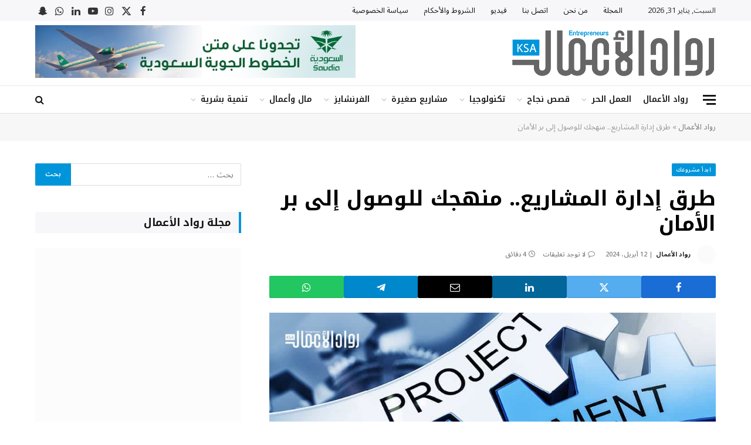

--- FILE ---
content_type: text/html; charset=UTF-8
request_url: https://www.rowadalaamal.com/%D8%B7%D8%B1%D9%82-%D8%A5%D8%AF%D8%A7%D8%B1%D8%A9-%D8%A7%D9%84%D9%85%D8%B4%D8%A7%D8%B1%D9%8A%D8%B9-%D9%85%D9%86%D9%87%D8%AC%D9%83-%D9%84%D9%84%D9%88%D8%B5%D9%88%D9%84-%D8%A5%D9%84%D9%89-%D8%A8%D8%B1/
body_size: 57689
content:

<!DOCTYPE html>
<html dir="rtl" lang="ar" class="s-light site-s-light">

<head><meta charset="UTF-8" /><script>if(navigator.userAgent.match(/MSIE|Internet Explorer/i)||navigator.userAgent.match(/Trident\/7\..*?rv:11/i)){var href=document.location.href;if(!href.match(/[?&]nowprocket/)){if(href.indexOf("?")==-1){if(href.indexOf("#")==-1){document.location.href=href+"?nowprocket=1"}else{document.location.href=href.replace("#","?nowprocket=1#")}}else{if(href.indexOf("#")==-1){document.location.href=href+"&nowprocket=1"}else{document.location.href=href.replace("#","&nowprocket=1#")}}}}</script><script>(()=>{class RocketLazyLoadScripts{constructor(){this.v="2.0.4",this.userEvents=["keydown","keyup","mousedown","mouseup","mousemove","mouseover","mouseout","touchmove","touchstart","touchend","touchcancel","wheel","click","dblclick","input"],this.attributeEvents=["onblur","onclick","oncontextmenu","ondblclick","onfocus","onmousedown","onmouseenter","onmouseleave","onmousemove","onmouseout","onmouseover","onmouseup","onmousewheel","onscroll","onsubmit"]}async t(){this.i(),this.o(),/iP(ad|hone)/.test(navigator.userAgent)&&this.h(),this.u(),this.l(this),this.m(),this.k(this),this.p(this),this._(),await Promise.all([this.R(),this.L()]),this.lastBreath=Date.now(),this.S(this),this.P(),this.D(),this.O(),this.M(),await this.C(this.delayedScripts.normal),await this.C(this.delayedScripts.defer),await this.C(this.delayedScripts.async),await this.T(),await this.F(),await this.j(),await this.A(),window.dispatchEvent(new Event("rocket-allScriptsLoaded")),this.everythingLoaded=!0,this.lastTouchEnd&&await new Promise(t=>setTimeout(t,500-Date.now()+this.lastTouchEnd)),this.I(),this.H(),this.U(),this.W()}i(){this.CSPIssue=sessionStorage.getItem("rocketCSPIssue"),document.addEventListener("securitypolicyviolation",t=>{this.CSPIssue||"script-src-elem"!==t.violatedDirective||"data"!==t.blockedURI||(this.CSPIssue=!0,sessionStorage.setItem("rocketCSPIssue",!0))},{isRocket:!0})}o(){window.addEventListener("pageshow",t=>{this.persisted=t.persisted,this.realWindowLoadedFired=!0},{isRocket:!0}),window.addEventListener("pagehide",()=>{this.onFirstUserAction=null},{isRocket:!0})}h(){let t;function e(e){t=e}window.addEventListener("touchstart",e,{isRocket:!0}),window.addEventListener("touchend",function i(o){o.changedTouches[0]&&t.changedTouches[0]&&Math.abs(o.changedTouches[0].pageX-t.changedTouches[0].pageX)<10&&Math.abs(o.changedTouches[0].pageY-t.changedTouches[0].pageY)<10&&o.timeStamp-t.timeStamp<200&&(window.removeEventListener("touchstart",e,{isRocket:!0}),window.removeEventListener("touchend",i,{isRocket:!0}),"INPUT"===o.target.tagName&&"text"===o.target.type||(o.target.dispatchEvent(new TouchEvent("touchend",{target:o.target,bubbles:!0})),o.target.dispatchEvent(new MouseEvent("mouseover",{target:o.target,bubbles:!0})),o.target.dispatchEvent(new PointerEvent("click",{target:o.target,bubbles:!0,cancelable:!0,detail:1,clientX:o.changedTouches[0].clientX,clientY:o.changedTouches[0].clientY})),event.preventDefault()))},{isRocket:!0})}q(t){this.userActionTriggered||("mousemove"!==t.type||this.firstMousemoveIgnored?"keyup"===t.type||"mouseover"===t.type||"mouseout"===t.type||(this.userActionTriggered=!0,this.onFirstUserAction&&this.onFirstUserAction()):this.firstMousemoveIgnored=!0),"click"===t.type&&t.preventDefault(),t.stopPropagation(),t.stopImmediatePropagation(),"touchstart"===this.lastEvent&&"touchend"===t.type&&(this.lastTouchEnd=Date.now()),"click"===t.type&&(this.lastTouchEnd=0),this.lastEvent=t.type,t.composedPath&&t.composedPath()[0].getRootNode()instanceof ShadowRoot&&(t.rocketTarget=t.composedPath()[0]),this.savedUserEvents.push(t)}u(){this.savedUserEvents=[],this.userEventHandler=this.q.bind(this),this.userEvents.forEach(t=>window.addEventListener(t,this.userEventHandler,{passive:!1,isRocket:!0})),document.addEventListener("visibilitychange",this.userEventHandler,{isRocket:!0})}U(){this.userEvents.forEach(t=>window.removeEventListener(t,this.userEventHandler,{passive:!1,isRocket:!0})),document.removeEventListener("visibilitychange",this.userEventHandler,{isRocket:!0}),this.savedUserEvents.forEach(t=>{(t.rocketTarget||t.target).dispatchEvent(new window[t.constructor.name](t.type,t))})}m(){const t="return false",e=Array.from(this.attributeEvents,t=>"data-rocket-"+t),i="["+this.attributeEvents.join("],[")+"]",o="[data-rocket-"+this.attributeEvents.join("],[data-rocket-")+"]",s=(e,i,o)=>{o&&o!==t&&(e.setAttribute("data-rocket-"+i,o),e["rocket"+i]=new Function("event",o),e.setAttribute(i,t))};new MutationObserver(t=>{for(const n of t)"attributes"===n.type&&(n.attributeName.startsWith("data-rocket-")||this.everythingLoaded?n.attributeName.startsWith("data-rocket-")&&this.everythingLoaded&&this.N(n.target,n.attributeName.substring(12)):s(n.target,n.attributeName,n.target.getAttribute(n.attributeName))),"childList"===n.type&&n.addedNodes.forEach(t=>{if(t.nodeType===Node.ELEMENT_NODE)if(this.everythingLoaded)for(const i of[t,...t.querySelectorAll(o)])for(const t of i.getAttributeNames())e.includes(t)&&this.N(i,t.substring(12));else for(const e of[t,...t.querySelectorAll(i)])for(const t of e.getAttributeNames())this.attributeEvents.includes(t)&&s(e,t,e.getAttribute(t))})}).observe(document,{subtree:!0,childList:!0,attributeFilter:[...this.attributeEvents,...e]})}I(){this.attributeEvents.forEach(t=>{document.querySelectorAll("[data-rocket-"+t+"]").forEach(e=>{this.N(e,t)})})}N(t,e){const i=t.getAttribute("data-rocket-"+e);i&&(t.setAttribute(e,i),t.removeAttribute("data-rocket-"+e))}k(t){Object.defineProperty(HTMLElement.prototype,"onclick",{get(){return this.rocketonclick||null},set(e){this.rocketonclick=e,this.setAttribute(t.everythingLoaded?"onclick":"data-rocket-onclick","this.rocketonclick(event)")}})}S(t){function e(e,i){let o=e[i];e[i]=null,Object.defineProperty(e,i,{get:()=>o,set(s){t.everythingLoaded?o=s:e["rocket"+i]=o=s}})}e(document,"onreadystatechange"),e(window,"onload"),e(window,"onpageshow");try{Object.defineProperty(document,"readyState",{get:()=>t.rocketReadyState,set(e){t.rocketReadyState=e},configurable:!0}),document.readyState="loading"}catch(t){console.log("WPRocket DJE readyState conflict, bypassing")}}l(t){this.originalAddEventListener=EventTarget.prototype.addEventListener,this.originalRemoveEventListener=EventTarget.prototype.removeEventListener,this.savedEventListeners=[],EventTarget.prototype.addEventListener=function(e,i,o){o&&o.isRocket||!t.B(e,this)&&!t.userEvents.includes(e)||t.B(e,this)&&!t.userActionTriggered||e.startsWith("rocket-")||t.everythingLoaded?t.originalAddEventListener.call(this,e,i,o):(t.savedEventListeners.push({target:this,remove:!1,type:e,func:i,options:o}),"mouseenter"!==e&&"mouseleave"!==e||t.originalAddEventListener.call(this,e,t.savedUserEvents.push,o))},EventTarget.prototype.removeEventListener=function(e,i,o){o&&o.isRocket||!t.B(e,this)&&!t.userEvents.includes(e)||t.B(e,this)&&!t.userActionTriggered||e.startsWith("rocket-")||t.everythingLoaded?t.originalRemoveEventListener.call(this,e,i,o):t.savedEventListeners.push({target:this,remove:!0,type:e,func:i,options:o})}}J(t,e){this.savedEventListeners=this.savedEventListeners.filter(i=>{let o=i.type,s=i.target||window;return e!==o||t!==s||(this.B(o,s)&&(i.type="rocket-"+o),this.$(i),!1)})}H(){EventTarget.prototype.addEventListener=this.originalAddEventListener,EventTarget.prototype.removeEventListener=this.originalRemoveEventListener,this.savedEventListeners.forEach(t=>this.$(t))}$(t){t.remove?this.originalRemoveEventListener.call(t.target,t.type,t.func,t.options):this.originalAddEventListener.call(t.target,t.type,t.func,t.options)}p(t){let e;function i(e){return t.everythingLoaded?e:e.split(" ").map(t=>"load"===t||t.startsWith("load.")?"rocket-jquery-load":t).join(" ")}function o(o){function s(e){const s=o.fn[e];o.fn[e]=o.fn.init.prototype[e]=function(){return this[0]===window&&t.userActionTriggered&&("string"==typeof arguments[0]||arguments[0]instanceof String?arguments[0]=i(arguments[0]):"object"==typeof arguments[0]&&Object.keys(arguments[0]).forEach(t=>{const e=arguments[0][t];delete arguments[0][t],arguments[0][i(t)]=e})),s.apply(this,arguments),this}}if(o&&o.fn&&!t.allJQueries.includes(o)){const e={DOMContentLoaded:[],"rocket-DOMContentLoaded":[]};for(const t in e)document.addEventListener(t,()=>{e[t].forEach(t=>t())},{isRocket:!0});o.fn.ready=o.fn.init.prototype.ready=function(i){function s(){parseInt(o.fn.jquery)>2?setTimeout(()=>i.bind(document)(o)):i.bind(document)(o)}return"function"==typeof i&&(t.realDomReadyFired?!t.userActionTriggered||t.fauxDomReadyFired?s():e["rocket-DOMContentLoaded"].push(s):e.DOMContentLoaded.push(s)),o([])},s("on"),s("one"),s("off"),t.allJQueries.push(o)}e=o}t.allJQueries=[],o(window.jQuery),Object.defineProperty(window,"jQuery",{get:()=>e,set(t){o(t)}})}P(){const t=new Map;document.write=document.writeln=function(e){const i=document.currentScript,o=document.createRange(),s=i.parentElement;let n=t.get(i);void 0===n&&(n=i.nextSibling,t.set(i,n));const c=document.createDocumentFragment();o.setStart(c,0),c.appendChild(o.createContextualFragment(e)),s.insertBefore(c,n)}}async R(){return new Promise(t=>{this.userActionTriggered?t():this.onFirstUserAction=t})}async L(){return new Promise(t=>{document.addEventListener("DOMContentLoaded",()=>{this.realDomReadyFired=!0,t()},{isRocket:!0})})}async j(){return this.realWindowLoadedFired?Promise.resolve():new Promise(t=>{window.addEventListener("load",t,{isRocket:!0})})}M(){this.pendingScripts=[];this.scriptsMutationObserver=new MutationObserver(t=>{for(const e of t)e.addedNodes.forEach(t=>{"SCRIPT"!==t.tagName||t.noModule||t.isWPRocket||this.pendingScripts.push({script:t,promise:new Promise(e=>{const i=()=>{const i=this.pendingScripts.findIndex(e=>e.script===t);i>=0&&this.pendingScripts.splice(i,1),e()};t.addEventListener("load",i,{isRocket:!0}),t.addEventListener("error",i,{isRocket:!0}),setTimeout(i,1e3)})})})}),this.scriptsMutationObserver.observe(document,{childList:!0,subtree:!0})}async F(){await this.X(),this.pendingScripts.length?(await this.pendingScripts[0].promise,await this.F()):this.scriptsMutationObserver.disconnect()}D(){this.delayedScripts={normal:[],async:[],defer:[]},document.querySelectorAll("script[type$=rocketlazyloadscript]").forEach(t=>{t.hasAttribute("data-rocket-src")?t.hasAttribute("async")&&!1!==t.async?this.delayedScripts.async.push(t):t.hasAttribute("defer")&&!1!==t.defer||"module"===t.getAttribute("data-rocket-type")?this.delayedScripts.defer.push(t):this.delayedScripts.normal.push(t):this.delayedScripts.normal.push(t)})}async _(){await this.L();let t=[];document.querySelectorAll("script[type$=rocketlazyloadscript][data-rocket-src]").forEach(e=>{let i=e.getAttribute("data-rocket-src");if(i&&!i.startsWith("data:")){i.startsWith("//")&&(i=location.protocol+i);try{const o=new URL(i).origin;o!==location.origin&&t.push({src:o,crossOrigin:e.crossOrigin||"module"===e.getAttribute("data-rocket-type")})}catch(t){}}}),t=[...new Map(t.map(t=>[JSON.stringify(t),t])).values()],this.Y(t,"preconnect")}async G(t){if(await this.K(),!0!==t.noModule||!("noModule"in HTMLScriptElement.prototype))return new Promise(e=>{let i;function o(){(i||t).setAttribute("data-rocket-status","executed"),e()}try{if(navigator.userAgent.includes("Firefox/")||""===navigator.vendor||this.CSPIssue)i=document.createElement("script"),[...t.attributes].forEach(t=>{let e=t.nodeName;"type"!==e&&("data-rocket-type"===e&&(e="type"),"data-rocket-src"===e&&(e="src"),i.setAttribute(e,t.nodeValue))}),t.text&&(i.text=t.text),t.nonce&&(i.nonce=t.nonce),i.hasAttribute("src")?(i.addEventListener("load",o,{isRocket:!0}),i.addEventListener("error",()=>{i.setAttribute("data-rocket-status","failed-network"),e()},{isRocket:!0}),setTimeout(()=>{i.isConnected||e()},1)):(i.text=t.text,o()),i.isWPRocket=!0,t.parentNode.replaceChild(i,t);else{const i=t.getAttribute("data-rocket-type"),s=t.getAttribute("data-rocket-src");i?(t.type=i,t.removeAttribute("data-rocket-type")):t.removeAttribute("type"),t.addEventListener("load",o,{isRocket:!0}),t.addEventListener("error",i=>{this.CSPIssue&&i.target.src.startsWith("data:")?(console.log("WPRocket: CSP fallback activated"),t.removeAttribute("src"),this.G(t).then(e)):(t.setAttribute("data-rocket-status","failed-network"),e())},{isRocket:!0}),s?(t.fetchPriority="high",t.removeAttribute("data-rocket-src"),t.src=s):t.src="data:text/javascript;base64,"+window.btoa(unescape(encodeURIComponent(t.text)))}}catch(i){t.setAttribute("data-rocket-status","failed-transform"),e()}});t.setAttribute("data-rocket-status","skipped")}async C(t){const e=t.shift();return e?(e.isConnected&&await this.G(e),this.C(t)):Promise.resolve()}O(){this.Y([...this.delayedScripts.normal,...this.delayedScripts.defer,...this.delayedScripts.async],"preload")}Y(t,e){this.trash=this.trash||[];let i=!0;var o=document.createDocumentFragment();t.forEach(t=>{const s=t.getAttribute&&t.getAttribute("data-rocket-src")||t.src;if(s&&!s.startsWith("data:")){const n=document.createElement("link");n.href=s,n.rel=e,"preconnect"!==e&&(n.as="script",n.fetchPriority=i?"high":"low"),t.getAttribute&&"module"===t.getAttribute("data-rocket-type")&&(n.crossOrigin=!0),t.crossOrigin&&(n.crossOrigin=t.crossOrigin),t.integrity&&(n.integrity=t.integrity),t.nonce&&(n.nonce=t.nonce),o.appendChild(n),this.trash.push(n),i=!1}}),document.head.appendChild(o)}W(){this.trash.forEach(t=>t.remove())}async T(){try{document.readyState="interactive"}catch(t){}this.fauxDomReadyFired=!0;try{await this.K(),this.J(document,"readystatechange"),document.dispatchEvent(new Event("rocket-readystatechange")),await this.K(),document.rocketonreadystatechange&&document.rocketonreadystatechange(),await this.K(),this.J(document,"DOMContentLoaded"),document.dispatchEvent(new Event("rocket-DOMContentLoaded")),await this.K(),this.J(window,"DOMContentLoaded"),window.dispatchEvent(new Event("rocket-DOMContentLoaded"))}catch(t){console.error(t)}}async A(){try{document.readyState="complete"}catch(t){}try{await this.K(),this.J(document,"readystatechange"),document.dispatchEvent(new Event("rocket-readystatechange")),await this.K(),document.rocketonreadystatechange&&document.rocketonreadystatechange(),await this.K(),this.J(window,"load"),window.dispatchEvent(new Event("rocket-load")),await this.K(),window.rocketonload&&window.rocketonload(),await this.K(),this.allJQueries.forEach(t=>t(window).trigger("rocket-jquery-load")),await this.K(),this.J(window,"pageshow");const t=new Event("rocket-pageshow");t.persisted=this.persisted,window.dispatchEvent(t),await this.K(),window.rocketonpageshow&&window.rocketonpageshow({persisted:this.persisted})}catch(t){console.error(t)}}async K(){Date.now()-this.lastBreath>45&&(await this.X(),this.lastBreath=Date.now())}async X(){return document.hidden?new Promise(t=>setTimeout(t)):new Promise(t=>requestAnimationFrame(t))}B(t,e){return e===document&&"readystatechange"===t||(e===document&&"DOMContentLoaded"===t||(e===window&&"DOMContentLoaded"===t||(e===window&&"load"===t||e===window&&"pageshow"===t)))}static run(){(new RocketLazyLoadScripts).t()}}RocketLazyLoadScripts.run()})();</script>

	
	<meta name="viewport" content="width=device-width, initial-scale=1" />
	<meta name='robots' content='index, follow, max-image-preview:large, max-snippet:-1, max-video-preview:-1' />

	<!-- This site is optimized with the Yoast SEO Premium plugin v22.7 (Yoast SEO v26.8) - https://yoast.com/product/yoast-seo-premium-wordpress/ -->
	<title>طرق إدارة المشاريع.. منهجك للوصول إلى بر الأمان - مجلة رواد الأعمال</title>
<link data-rocket-preload as="style" href="https://fonts.googleapis.com/css?family=Noto%20Sans%20Arabic%3A400%2C500%2C600%2C700%7CNoto%20Kufi%20Arabic%3A400%2C500%2C600%2C700%7CWork%20Sans%3A600&#038;display=swap" rel="preload">
<link href="https://fonts.googleapis.com/css?family=Noto%20Sans%20Arabic%3A400%2C500%2C600%2C700%7CNoto%20Kufi%20Arabic%3A400%2C500%2C600%2C700%7CWork%20Sans%3A600&#038;display=swap" media="print" onload="this.media=&#039;all&#039;" rel="stylesheet">
<noscript data-wpr-hosted-gf-parameters=""><link rel="stylesheet" href="https://fonts.googleapis.com/css?family=Noto%20Sans%20Arabic%3A400%2C500%2C600%2C700%7CNoto%20Kufi%20Arabic%3A400%2C500%2C600%2C700%7CWork%20Sans%3A600&#038;display=swap"></noscript><link rel="preload" as="image" imagesrcset="https://www.rowadalaamal.com/wp-content/uploads/2023/07/Untitled-29-2.jpg 997w, https://www.rowadalaamal.com/wp-content/uploads/2023/07/Untitled-29-2-300x150.jpg 300w" imagesizes="(max-width: 768px) 100vw, 768px" /><link rel="preload" as="font" href="https://www.rowadalaamal.com/wp-content/themes/smart-mag/css/icons/fonts/ts-icons.woff2?v3.2" type="font/woff2" crossorigin="anonymous" />
	<meta name="description" content="ثمة عدة تقنيات ونُظم وأساليب حول طرق إدارة المشاريع التي يجب عليك مراعاتها، والتي ستساعدك على بناء مشروعك والوصول به إلى بر الأمان." />
	<link rel="canonical" href="https://www.rowadalaamal.com/طرق-إدارة-المشاريع-منهجك-للوصول-إلى-بر/" />
	<meta property="og:locale" content="ar_AR" />
	<meta property="og:type" content="article" />
	<meta property="og:title" content="طرق إدارة المشاريع.. منهجك للوصول إلى بر الأمان" />
	<meta property="og:description" content="ثمة عدة تقنيات ونُظم وأساليب حول طرق إدارة المشاريع التي يجب عليك مراعاتها، والتي ستساعدك على بناء مشروعك والوصول به إلى بر الأمان." />
	<meta property="og:url" content="https://www.rowadalaamal.com/طرق-إدارة-المشاريع-منهجك-للوصول-إلى-بر/" />
	<meta property="og:site_name" content="مجلة رواد الأعمال" />
	<meta property="article:published_time" content="2024-04-12T16:00:02+00:00" />
	<meta property="og:image" content="https://www.rowadalaamal.com/wp-content/uploads/2023/07/Untitled-29-2.jpg" />
	<meta property="og:image:width" content="997" />
	<meta property="og:image:height" content="499" />
	<meta property="og:image:type" content="image/jpeg" />
	<meta name="author" content="رواد الأعمال" />
	<meta name="twitter:card" content="summary_large_image" />
	<meta name="twitter:label1" content="كُتب بواسطة" />
	<meta name="twitter:data1" content="رواد الأعمال" />
	<meta name="twitter:label2" content="وقت القراءة المُقدّر" />
	<meta name="twitter:data2" content="6 دقائق" />
	<script type="application/ld+json" class="yoast-schema-graph">{"@context":"https://schema.org","@graph":[{"@type":"Article","@id":"https://www.rowadalaamal.com/%d8%b7%d8%b1%d9%82-%d8%a5%d8%af%d8%a7%d8%b1%d8%a9-%d8%a7%d9%84%d9%85%d8%b4%d8%a7%d8%b1%d9%8a%d8%b9-%d9%85%d9%86%d9%87%d8%ac%d9%83-%d9%84%d9%84%d9%88%d8%b5%d9%88%d9%84-%d8%a5%d9%84%d9%89-%d8%a8%d8%b1/#article","isPartOf":{"@id":"https://www.rowadalaamal.com/%d8%b7%d8%b1%d9%82-%d8%a5%d8%af%d8%a7%d8%b1%d8%a9-%d8%a7%d9%84%d9%85%d8%b4%d8%a7%d8%b1%d9%8a%d8%b9-%d9%85%d9%86%d9%87%d8%ac%d9%83-%d9%84%d9%84%d9%88%d8%b5%d9%88%d9%84-%d8%a5%d9%84%d9%89-%d8%a8%d8%b1/"},"author":{"name":"رواد الأعمال","@id":"https://www.rowadalaamal.com/#/schema/person/ab1e960e17eac11f8f3c9fe517bc55fc"},"headline":"طرق إدارة المشاريع.. منهجك للوصول إلى بر الأمان","datePublished":"2024-04-12T16:00:02+00:00","mainEntityOfPage":{"@id":"https://www.rowadalaamal.com/%d8%b7%d8%b1%d9%82-%d8%a5%d8%af%d8%a7%d8%b1%d8%a9-%d8%a7%d9%84%d9%85%d8%b4%d8%a7%d8%b1%d9%8a%d8%b9-%d9%85%d9%86%d9%87%d8%ac%d9%83-%d9%84%d9%84%d9%88%d8%b5%d9%88%d9%84-%d8%a5%d9%84%d9%89-%d8%a8%d8%b1/"},"wordCount":25,"commentCount":0,"image":{"@id":"https://www.rowadalaamal.com/%d8%b7%d8%b1%d9%82-%d8%a5%d8%af%d8%a7%d8%b1%d8%a9-%d8%a7%d9%84%d9%85%d8%b4%d8%a7%d8%b1%d9%8a%d8%b9-%d9%85%d9%86%d9%87%d8%ac%d9%83-%d9%84%d9%84%d9%88%d8%b5%d9%88%d9%84-%d8%a5%d9%84%d9%89-%d8%a8%d8%b1/#primaryimage"},"thumbnailUrl":"https://www.rowadalaamal.com/wp-content/uploads/2023/07/Untitled-29-2.jpg","keywords":["إدارة المشاريع","إدارة المشاريع الصغيرة في الأزمات","إدارة المشاريع الناشئة","تأسيس وإدارة المشاريع الصغيرة والمتوسطة","طرق إدارة المشاريع"],"articleSection":["ابدأ مشروعك"],"inLanguage":"ar","potentialAction":[{"@type":"CommentAction","name":"Comment","target":["https://www.rowadalaamal.com/%d8%b7%d8%b1%d9%82-%d8%a5%d8%af%d8%a7%d8%b1%d8%a9-%d8%a7%d9%84%d9%85%d8%b4%d8%a7%d8%b1%d9%8a%d8%b9-%d9%85%d9%86%d9%87%d8%ac%d9%83-%d9%84%d9%84%d9%88%d8%b5%d9%88%d9%84-%d8%a5%d9%84%d9%89-%d8%a8%d8%b1/#respond"]}],"copyrightYear":"2024","copyrightHolder":{"@id":"https://www.rowadalaamal.com/#organization"}},{"@type":"WebPage","@id":"https://www.rowadalaamal.com/%d8%b7%d8%b1%d9%82-%d8%a5%d8%af%d8%a7%d8%b1%d8%a9-%d8%a7%d9%84%d9%85%d8%b4%d8%a7%d8%b1%d9%8a%d8%b9-%d9%85%d9%86%d9%87%d8%ac%d9%83-%d9%84%d9%84%d9%88%d8%b5%d9%88%d9%84-%d8%a5%d9%84%d9%89-%d8%a8%d8%b1/","url":"https://www.rowadalaamal.com/%d8%b7%d8%b1%d9%82-%d8%a5%d8%af%d8%a7%d8%b1%d8%a9-%d8%a7%d9%84%d9%85%d8%b4%d8%a7%d8%b1%d9%8a%d8%b9-%d9%85%d9%86%d9%87%d8%ac%d9%83-%d9%84%d9%84%d9%88%d8%b5%d9%88%d9%84-%d8%a5%d9%84%d9%89-%d8%a8%d8%b1/","name":"طرق إدارة المشاريع.. منهجك للوصول إلى بر الأمان - مجلة رواد الأعمال","isPartOf":{"@id":"https://www.rowadalaamal.com/#website"},"primaryImageOfPage":{"@id":"https://www.rowadalaamal.com/%d8%b7%d8%b1%d9%82-%d8%a5%d8%af%d8%a7%d8%b1%d8%a9-%d8%a7%d9%84%d9%85%d8%b4%d8%a7%d8%b1%d9%8a%d8%b9-%d9%85%d9%86%d9%87%d8%ac%d9%83-%d9%84%d9%84%d9%88%d8%b5%d9%88%d9%84-%d8%a5%d9%84%d9%89-%d8%a8%d8%b1/#primaryimage"},"image":{"@id":"https://www.rowadalaamal.com/%d8%b7%d8%b1%d9%82-%d8%a5%d8%af%d8%a7%d8%b1%d8%a9-%d8%a7%d9%84%d9%85%d8%b4%d8%a7%d8%b1%d9%8a%d8%b9-%d9%85%d9%86%d9%87%d8%ac%d9%83-%d9%84%d9%84%d9%88%d8%b5%d9%88%d9%84-%d8%a5%d9%84%d9%89-%d8%a8%d8%b1/#primaryimage"},"thumbnailUrl":"https://www.rowadalaamal.com/wp-content/uploads/2023/07/Untitled-29-2.jpg","datePublished":"2024-04-12T16:00:02+00:00","author":{"@id":"https://www.rowadalaamal.com/#/schema/person/ab1e960e17eac11f8f3c9fe517bc55fc"},"description":"ثمة عدة تقنيات ونُظم وأساليب حول طرق إدارة المشاريع التي يجب عليك مراعاتها، والتي ستساعدك على بناء مشروعك والوصول به إلى بر الأمان.","breadcrumb":{"@id":"https://www.rowadalaamal.com/%d8%b7%d8%b1%d9%82-%d8%a5%d8%af%d8%a7%d8%b1%d8%a9-%d8%a7%d9%84%d9%85%d8%b4%d8%a7%d8%b1%d9%8a%d8%b9-%d9%85%d9%86%d9%87%d8%ac%d9%83-%d9%84%d9%84%d9%88%d8%b5%d9%88%d9%84-%d8%a5%d9%84%d9%89-%d8%a8%d8%b1/#breadcrumb"},"inLanguage":"ar","potentialAction":[{"@type":"ReadAction","target":["https://www.rowadalaamal.com/%d8%b7%d8%b1%d9%82-%d8%a5%d8%af%d8%a7%d8%b1%d8%a9-%d8%a7%d9%84%d9%85%d8%b4%d8%a7%d8%b1%d9%8a%d8%b9-%d9%85%d9%86%d9%87%d8%ac%d9%83-%d9%84%d9%84%d9%88%d8%b5%d9%88%d9%84-%d8%a5%d9%84%d9%89-%d8%a8%d8%b1/"]}]},{"@type":"ImageObject","inLanguage":"ar","@id":"https://www.rowadalaamal.com/%d8%b7%d8%b1%d9%82-%d8%a5%d8%af%d8%a7%d8%b1%d8%a9-%d8%a7%d9%84%d9%85%d8%b4%d8%a7%d8%b1%d9%8a%d8%b9-%d9%85%d9%86%d9%87%d8%ac%d9%83-%d9%84%d9%84%d9%88%d8%b5%d9%88%d9%84-%d8%a5%d9%84%d9%89-%d8%a8%d8%b1/#primaryimage","url":"https://www.rowadalaamal.com/wp-content/uploads/2023/07/Untitled-29-2.jpg","contentUrl":"https://www.rowadalaamal.com/wp-content/uploads/2023/07/Untitled-29-2.jpg","width":997,"height":499,"caption":"إدارة المشاريع"},{"@type":"BreadcrumbList","@id":"https://www.rowadalaamal.com/%d8%b7%d8%b1%d9%82-%d8%a5%d8%af%d8%a7%d8%b1%d8%a9-%d8%a7%d9%84%d9%85%d8%b4%d8%a7%d8%b1%d9%8a%d8%b9-%d9%85%d9%86%d9%87%d8%ac%d9%83-%d9%84%d9%84%d9%88%d8%b5%d9%88%d9%84-%d8%a5%d9%84%d9%89-%d8%a8%d8%b1/#breadcrumb","itemListElement":[{"@type":"ListItem","position":1,"name":"رواد الأعمال","item":"https://www.rowadalaamal.com/"},{"@type":"ListItem","position":2,"name":"طرق إدارة المشاريع.. منهجك للوصول إلى بر الأمان"}]},{"@type":"WebSite","@id":"https://www.rowadalaamal.com/#website","url":"https://www.rowadalaamal.com/","name":"مجلة رواد الأعمال","description":"ريادة الأعمال","potentialAction":[{"@type":"SearchAction","target":{"@type":"EntryPoint","urlTemplate":"https://www.rowadalaamal.com/?s={search_term_string}"},"query-input":{"@type":"PropertyValueSpecification","valueRequired":true,"valueName":"search_term_string"}}],"inLanguage":"ar"},{"@type":"Person","@id":"https://www.rowadalaamal.com/#/schema/person/ab1e960e17eac11f8f3c9fe517bc55fc","name":"رواد الأعمال","image":{"@type":"ImageObject","inLanguage":"ar","@id":"https://www.rowadalaamal.com/#/schema/person/image/","url":"https://www.rowadalaamal.com/wp-content/uploads/2023/07/LqJ5z7fW_400x400-96x96.jpg","contentUrl":"https://www.rowadalaamal.com/wp-content/uploads/2023/07/LqJ5z7fW_400x400-96x96.jpg","caption":"رواد الأعمال"},"url":"https://www.rowadalaamal.com/author/mohamedelwany/"}]}</script>
	<!-- / Yoast SEO Premium plugin. -->


<link rel='dns-prefetch' href='//fonts.googleapis.com' />
<link href='https://fonts.gstatic.com' crossorigin rel='preconnect' />
<link rel="alternate" type="application/rss+xml" title="مجلة رواد الأعمال &laquo; الخلاصة" href="https://www.rowadalaamal.com/feed/" />
<link rel="alternate" type="application/rss+xml" title="مجلة رواد الأعمال &laquo; خلاصة التعليقات" href="https://www.rowadalaamal.com/comments/feed/" />
<script type="text/javascript" id="wpp-js" src="https://www.rowadalaamal.com/wp-content/plugins/wordpress-popular-posts/assets/js/wpp.min.js?ver=7.3.6" data-sampling="1" data-sampling-rate="50" data-api-url="https://www.rowadalaamal.com/wp-json/wordpress-popular-posts" data-post-id="224242" data-token="4d758c4147" data-lang="0" data-debug="0"></script>
<link rel="alternate" type="application/rss+xml" title="مجلة رواد الأعمال &laquo; طرق إدارة المشاريع.. منهجك للوصول إلى بر الأمان خلاصة التعليقات" href="https://www.rowadalaamal.com/%d8%b7%d8%b1%d9%82-%d8%a5%d8%af%d8%a7%d8%b1%d8%a9-%d8%a7%d9%84%d9%85%d8%b4%d8%a7%d8%b1%d9%8a%d8%b9-%d9%85%d9%86%d9%87%d8%ac%d9%83-%d9%84%d9%84%d9%88%d8%b5%d9%88%d9%84-%d8%a5%d9%84%d9%89-%d8%a8%d8%b1/feed/" />
<link rel="alternate" title="oEmbed (JSON)" type="application/json+oembed" href="https://www.rowadalaamal.com/wp-json/oembed/1.0/embed?url=https%3A%2F%2Fwww.rowadalaamal.com%2F%25d8%25b7%25d8%25b1%25d9%2582-%25d8%25a5%25d8%25af%25d8%25a7%25d8%25b1%25d8%25a9-%25d8%25a7%25d9%2584%25d9%2585%25d8%25b4%25d8%25a7%25d8%25b1%25d9%258a%25d8%25b9-%25d9%2585%25d9%2586%25d9%2587%25d8%25ac%25d9%2583-%25d9%2584%25d9%2584%25d9%2588%25d8%25b5%25d9%2588%25d9%2584-%25d8%25a5%25d9%2584%25d9%2589-%25d8%25a8%25d8%25b1%2F" />
<link rel="alternate" title="oEmbed (XML)" type="text/xml+oembed" href="https://www.rowadalaamal.com/wp-json/oembed/1.0/embed?url=https%3A%2F%2Fwww.rowadalaamal.com%2F%25d8%25b7%25d8%25b1%25d9%2582-%25d8%25a5%25d8%25af%25d8%25a7%25d8%25b1%25d8%25a9-%25d8%25a7%25d9%2584%25d9%2585%25d8%25b4%25d8%25a7%25d8%25b1%25d9%258a%25d8%25b9-%25d9%2585%25d9%2586%25d9%2587%25d8%25ac%25d9%2583-%25d9%2584%25d9%2584%25d9%2588%25d8%25b5%25d9%2588%25d9%2584-%25d8%25a5%25d9%2584%25d9%2589-%25d8%25a8%25d8%25b1%2F&#038;format=xml" />
<style id='wp-img-auto-sizes-contain-inline-css' type='text/css'>
img:is([sizes=auto i],[sizes^="auto," i]){contain-intrinsic-size:3000px 1500px}
/*# sourceURL=wp-img-auto-sizes-contain-inline-css */
</style>
<link rel='stylesheet' id='wp-block-library-rtl-css' href='https://www.rowadalaamal.com/wp-includes/css/dist/block-library/style-rtl.min.css?ver=e2bc800956505277d045c697833b1ea1' type='text/css' media='all' />
<style id='classic-theme-styles-inline-css' type='text/css'>
/*! This file is auto-generated */
.wp-block-button__link{color:#fff;background-color:#32373c;border-radius:9999px;box-shadow:none;text-decoration:none;padding:calc(.667em + 2px) calc(1.333em + 2px);font-size:1.125em}.wp-block-file__button{background:#32373c;color:#fff;text-decoration:none}
/*# sourceURL=/wp-includes/css/classic-themes.min.css */
</style>
<link data-minify="1" rel='stylesheet' id='mpp_gutenberg-css' href='https://www.rowadalaamal.com/wp-content/cache/min/1/wp-content/plugins/metronet-profile-picture/dist/blocks.style.build.css?ver=1769761185' type='text/css' media='all' />
<style id='global-styles-inline-css' type='text/css'>
:root{--wp--preset--aspect-ratio--square: 1;--wp--preset--aspect-ratio--4-3: 4/3;--wp--preset--aspect-ratio--3-4: 3/4;--wp--preset--aspect-ratio--3-2: 3/2;--wp--preset--aspect-ratio--2-3: 2/3;--wp--preset--aspect-ratio--16-9: 16/9;--wp--preset--aspect-ratio--9-16: 9/16;--wp--preset--color--black: #000000;--wp--preset--color--cyan-bluish-gray: #abb8c3;--wp--preset--color--white: #ffffff;--wp--preset--color--pale-pink: #f78da7;--wp--preset--color--vivid-red: #cf2e2e;--wp--preset--color--luminous-vivid-orange: #ff6900;--wp--preset--color--luminous-vivid-amber: #fcb900;--wp--preset--color--light-green-cyan: #7bdcb5;--wp--preset--color--vivid-green-cyan: #00d084;--wp--preset--color--pale-cyan-blue: #8ed1fc;--wp--preset--color--vivid-cyan-blue: #0693e3;--wp--preset--color--vivid-purple: #9b51e0;--wp--preset--gradient--vivid-cyan-blue-to-vivid-purple: linear-gradient(135deg,rgb(6,147,227) 0%,rgb(155,81,224) 100%);--wp--preset--gradient--light-green-cyan-to-vivid-green-cyan: linear-gradient(135deg,rgb(122,220,180) 0%,rgb(0,208,130) 100%);--wp--preset--gradient--luminous-vivid-amber-to-luminous-vivid-orange: linear-gradient(135deg,rgb(252,185,0) 0%,rgb(255,105,0) 100%);--wp--preset--gradient--luminous-vivid-orange-to-vivid-red: linear-gradient(135deg,rgb(255,105,0) 0%,rgb(207,46,46) 100%);--wp--preset--gradient--very-light-gray-to-cyan-bluish-gray: linear-gradient(135deg,rgb(238,238,238) 0%,rgb(169,184,195) 100%);--wp--preset--gradient--cool-to-warm-spectrum: linear-gradient(135deg,rgb(74,234,220) 0%,rgb(151,120,209) 20%,rgb(207,42,186) 40%,rgb(238,44,130) 60%,rgb(251,105,98) 80%,rgb(254,248,76) 100%);--wp--preset--gradient--blush-light-purple: linear-gradient(135deg,rgb(255,206,236) 0%,rgb(152,150,240) 100%);--wp--preset--gradient--blush-bordeaux: linear-gradient(135deg,rgb(254,205,165) 0%,rgb(254,45,45) 50%,rgb(107,0,62) 100%);--wp--preset--gradient--luminous-dusk: linear-gradient(135deg,rgb(255,203,112) 0%,rgb(199,81,192) 50%,rgb(65,88,208) 100%);--wp--preset--gradient--pale-ocean: linear-gradient(135deg,rgb(255,245,203) 0%,rgb(182,227,212) 50%,rgb(51,167,181) 100%);--wp--preset--gradient--electric-grass: linear-gradient(135deg,rgb(202,248,128) 0%,rgb(113,206,126) 100%);--wp--preset--gradient--midnight: linear-gradient(135deg,rgb(2,3,129) 0%,rgb(40,116,252) 100%);--wp--preset--font-size--small: 13px;--wp--preset--font-size--medium: 20px;--wp--preset--font-size--large: 36px;--wp--preset--font-size--x-large: 42px;--wp--preset--spacing--20: 0.44rem;--wp--preset--spacing--30: 0.67rem;--wp--preset--spacing--40: 1rem;--wp--preset--spacing--50: 1.5rem;--wp--preset--spacing--60: 2.25rem;--wp--preset--spacing--70: 3.38rem;--wp--preset--spacing--80: 5.06rem;--wp--preset--shadow--natural: 6px 6px 9px rgba(0, 0, 0, 0.2);--wp--preset--shadow--deep: 12px 12px 50px rgba(0, 0, 0, 0.4);--wp--preset--shadow--sharp: 6px 6px 0px rgba(0, 0, 0, 0.2);--wp--preset--shadow--outlined: 6px 6px 0px -3px rgb(255, 255, 255), 6px 6px rgb(0, 0, 0);--wp--preset--shadow--crisp: 6px 6px 0px rgb(0, 0, 0);}:where(.is-layout-flex){gap: 0.5em;}:where(.is-layout-grid){gap: 0.5em;}body .is-layout-flex{display: flex;}.is-layout-flex{flex-wrap: wrap;align-items: center;}.is-layout-flex > :is(*, div){margin: 0;}body .is-layout-grid{display: grid;}.is-layout-grid > :is(*, div){margin: 0;}:where(.wp-block-columns.is-layout-flex){gap: 2em;}:where(.wp-block-columns.is-layout-grid){gap: 2em;}:where(.wp-block-post-template.is-layout-flex){gap: 1.25em;}:where(.wp-block-post-template.is-layout-grid){gap: 1.25em;}.has-black-color{color: var(--wp--preset--color--black) !important;}.has-cyan-bluish-gray-color{color: var(--wp--preset--color--cyan-bluish-gray) !important;}.has-white-color{color: var(--wp--preset--color--white) !important;}.has-pale-pink-color{color: var(--wp--preset--color--pale-pink) !important;}.has-vivid-red-color{color: var(--wp--preset--color--vivid-red) !important;}.has-luminous-vivid-orange-color{color: var(--wp--preset--color--luminous-vivid-orange) !important;}.has-luminous-vivid-amber-color{color: var(--wp--preset--color--luminous-vivid-amber) !important;}.has-light-green-cyan-color{color: var(--wp--preset--color--light-green-cyan) !important;}.has-vivid-green-cyan-color{color: var(--wp--preset--color--vivid-green-cyan) !important;}.has-pale-cyan-blue-color{color: var(--wp--preset--color--pale-cyan-blue) !important;}.has-vivid-cyan-blue-color{color: var(--wp--preset--color--vivid-cyan-blue) !important;}.has-vivid-purple-color{color: var(--wp--preset--color--vivid-purple) !important;}.has-black-background-color{background-color: var(--wp--preset--color--black) !important;}.has-cyan-bluish-gray-background-color{background-color: var(--wp--preset--color--cyan-bluish-gray) !important;}.has-white-background-color{background-color: var(--wp--preset--color--white) !important;}.has-pale-pink-background-color{background-color: var(--wp--preset--color--pale-pink) !important;}.has-vivid-red-background-color{background-color: var(--wp--preset--color--vivid-red) !important;}.has-luminous-vivid-orange-background-color{background-color: var(--wp--preset--color--luminous-vivid-orange) !important;}.has-luminous-vivid-amber-background-color{background-color: var(--wp--preset--color--luminous-vivid-amber) !important;}.has-light-green-cyan-background-color{background-color: var(--wp--preset--color--light-green-cyan) !important;}.has-vivid-green-cyan-background-color{background-color: var(--wp--preset--color--vivid-green-cyan) !important;}.has-pale-cyan-blue-background-color{background-color: var(--wp--preset--color--pale-cyan-blue) !important;}.has-vivid-cyan-blue-background-color{background-color: var(--wp--preset--color--vivid-cyan-blue) !important;}.has-vivid-purple-background-color{background-color: var(--wp--preset--color--vivid-purple) !important;}.has-black-border-color{border-color: var(--wp--preset--color--black) !important;}.has-cyan-bluish-gray-border-color{border-color: var(--wp--preset--color--cyan-bluish-gray) !important;}.has-white-border-color{border-color: var(--wp--preset--color--white) !important;}.has-pale-pink-border-color{border-color: var(--wp--preset--color--pale-pink) !important;}.has-vivid-red-border-color{border-color: var(--wp--preset--color--vivid-red) !important;}.has-luminous-vivid-orange-border-color{border-color: var(--wp--preset--color--luminous-vivid-orange) !important;}.has-luminous-vivid-amber-border-color{border-color: var(--wp--preset--color--luminous-vivid-amber) !important;}.has-light-green-cyan-border-color{border-color: var(--wp--preset--color--light-green-cyan) !important;}.has-vivid-green-cyan-border-color{border-color: var(--wp--preset--color--vivid-green-cyan) !important;}.has-pale-cyan-blue-border-color{border-color: var(--wp--preset--color--pale-cyan-blue) !important;}.has-vivid-cyan-blue-border-color{border-color: var(--wp--preset--color--vivid-cyan-blue) !important;}.has-vivid-purple-border-color{border-color: var(--wp--preset--color--vivid-purple) !important;}.has-vivid-cyan-blue-to-vivid-purple-gradient-background{background: var(--wp--preset--gradient--vivid-cyan-blue-to-vivid-purple) !important;}.has-light-green-cyan-to-vivid-green-cyan-gradient-background{background: var(--wp--preset--gradient--light-green-cyan-to-vivid-green-cyan) !important;}.has-luminous-vivid-amber-to-luminous-vivid-orange-gradient-background{background: var(--wp--preset--gradient--luminous-vivid-amber-to-luminous-vivid-orange) !important;}.has-luminous-vivid-orange-to-vivid-red-gradient-background{background: var(--wp--preset--gradient--luminous-vivid-orange-to-vivid-red) !important;}.has-very-light-gray-to-cyan-bluish-gray-gradient-background{background: var(--wp--preset--gradient--very-light-gray-to-cyan-bluish-gray) !important;}.has-cool-to-warm-spectrum-gradient-background{background: var(--wp--preset--gradient--cool-to-warm-spectrum) !important;}.has-blush-light-purple-gradient-background{background: var(--wp--preset--gradient--blush-light-purple) !important;}.has-blush-bordeaux-gradient-background{background: var(--wp--preset--gradient--blush-bordeaux) !important;}.has-luminous-dusk-gradient-background{background: var(--wp--preset--gradient--luminous-dusk) !important;}.has-pale-ocean-gradient-background{background: var(--wp--preset--gradient--pale-ocean) !important;}.has-electric-grass-gradient-background{background: var(--wp--preset--gradient--electric-grass) !important;}.has-midnight-gradient-background{background: var(--wp--preset--gradient--midnight) !important;}.has-small-font-size{font-size: var(--wp--preset--font-size--small) !important;}.has-medium-font-size{font-size: var(--wp--preset--font-size--medium) !important;}.has-large-font-size{font-size: var(--wp--preset--font-size--large) !important;}.has-x-large-font-size{font-size: var(--wp--preset--font-size--x-large) !important;}
:where(.wp-block-post-template.is-layout-flex){gap: 1.25em;}:where(.wp-block-post-template.is-layout-grid){gap: 1.25em;}
:where(.wp-block-term-template.is-layout-flex){gap: 1.25em;}:where(.wp-block-term-template.is-layout-grid){gap: 1.25em;}
:where(.wp-block-columns.is-layout-flex){gap: 2em;}:where(.wp-block-columns.is-layout-grid){gap: 2em;}
:root :where(.wp-block-pullquote){font-size: 1.5em;line-height: 1.6;}
/*# sourceURL=global-styles-inline-css */
</style>
<link data-minify="1" rel='stylesheet' id='authors-list-css-css' href='https://www.rowadalaamal.com/wp-content/cache/min/1/wp-content/plugins/authors-list/backend/assets/css/front.css?ver=1769761185' type='text/css' media='all' />
<link data-minify="1" rel='stylesheet' id='jquery-ui-css-css' href='https://www.rowadalaamal.com/wp-content/cache/background-css/1/www.rowadalaamal.com/wp-content/cache/min/1/wp-content/plugins/authors-list/backend/assets/css/jquery-ui.css?ver=1769761185&wpr_t=1769822692' type='text/css' media='all' />
<link rel='stylesheet' id='nbcpf-intlTelInput-style-css' href='https://www.rowadalaamal.com/wp-content/cache/background-css/1/www.rowadalaamal.com/wp-content/plugins/country-phone-field-contact-form-7/assets/css/intlTelInput.min.css?ver=e2bc800956505277d045c697833b1ea1&wpr_t=1769822692' type='text/css' media='all' />
<link rel='stylesheet' id='nbcpf-countryFlag-style-css' href='https://www.rowadalaamal.com/wp-content/cache/background-css/1/www.rowadalaamal.com/wp-content/plugins/country-phone-field-contact-form-7/assets/css/countrySelect.min.css?ver=e2bc800956505277d045c697833b1ea1&wpr_t=1769822692' type='text/css' media='all' />
<link data-minify="1" rel='stylesheet' id='go-portfolio-magnific-popup-styles-css' href='https://www.rowadalaamal.com/wp-content/cache/min/1/wp-content/plugins/go_portfolio/assets/plugins/magnific-popup/magnific-popup.css?ver=1769761185' type='text/css' media='all' />
<link data-minify="1" rel='stylesheet' id='go-portfolio-styles-css' href='https://www.rowadalaamal.com/wp-content/cache/background-css/1/www.rowadalaamal.com/wp-content/cache/min/1/wp-content/plugins/go_portfolio/assets/css/go_portfolio_styles.css?ver=1769761185&wpr_t=1769822692' type='text/css' media='all' />
<link data-minify="1" rel='stylesheet' id='wp-post-ticker-pro-css' href='https://www.rowadalaamal.com/wp-content/cache/min/1/wp-content/plugins/wp-post-ticker-pro/public/css/wp-post-ticker-pro-public.css?ver=1769761185' type='text/css' media='all' />
<link data-minify="1" rel='stylesheet' id='wp-post-ticker-pro-font-awesome-css' href='https://www.rowadalaamal.com/wp-content/cache/min/1/wp-content/plugins/wp-post-ticker-pro/public/css/font-awesome.min.css?ver=1769761185' type='text/css' media='all' />
<link rel='stylesheet' id='ez-toc-css' href='https://www.rowadalaamal.com/wp-content/plugins/easy-table-of-contents/assets/css/screen.min.css?ver=2.0.80' type='text/css' media='all' />
<style id='ez-toc-inline-css' type='text/css'>
div#ez-toc-container .ez-toc-title {font-size: 120%;}div#ez-toc-container .ez-toc-title {font-weight: 500;}div#ez-toc-container ul li , div#ez-toc-container ul li a {font-size: 95%;}div#ez-toc-container ul li , div#ez-toc-container ul li a {font-weight: 500;}div#ez-toc-container nav ul ul li {font-size: 90%;}.ez-toc-box-title {font-weight: bold; margin-bottom: 10px; text-align: center; text-transform: uppercase; letter-spacing: 1px; color: #666; padding-bottom: 5px;position:absolute;top:-4%;left:5%;background-color: inherit;transition: top 0.3s ease;}.ez-toc-box-title.toc-closed {top:-25%;}
.ez-toc-container-direction {direction: rtl;}.ez-toc-counter-rtl ul {direction: rtl;counter-reset: item-level1, item-level2, item-level3, item-level4, item-level5, item-level6;}.ez-toc-counter-rtl ul ul {direction: rtl;counter-reset: item-level2, item-level3, item-level4, item-level5, item-level6;}.ez-toc-counter-rtl ul ul ul {direction: rtl;counter-reset: item-level3, item-level4, item-level5, item-level6;}.ez-toc-counter-rtl ul ul ul ul {direction: rtl;counter-reset: item-level4, item-level5, item-level6;}.ez-toc-counter-rtl ul ul ul ul ul {direction: rtl;counter-reset: item-level5, item-level6;}.ez-toc-counter-rtl ul ul ul ul ul ul {direction: rtl;counter-reset: item-level6;}.ez-toc-counter-rtl ul li {counter-increment: item-level1;}.ez-toc-counter-rtl ul ul li {counter-increment: item-level2;}.ez-toc-counter-rtl ul ul ul li {counter-increment: item-level3;}.ez-toc-counter-rtl ul ul ul ul li {counter-increment: item-level4;}.ez-toc-counter-rtl ul ul ul ul ul li {counter-increment: item-level5;}.ez-toc-counter-rtl ul ul ul ul ul ul li {counter-increment: item-level6;}.ez-toc-counter-rtl nav ul li a::before {content: counter(item-level1, decimal) '. ';float: right;margin-left: 0.2rem;flex-grow: 0;flex-shrink: 0;  }.ez-toc-counter-rtl nav ul ul li a::before {content: counter(item-level2, decimal) "." counter(item-level1, decimal) '. ';float: right;margin-left: 0.2rem;flex-grow: 0;flex-shrink: 0;  }.ez-toc-counter-rtl nav ul ul ul li a::before {content: counter(item-level3, decimal) "." counter(item-level2, decimal) "." counter(item-level1, decimal) '. ';float: right;margin-left: 0.2rem;flex-grow: 0;flex-shrink: 0;  }.ez-toc-counter-rtl nav ul ul ul ul li a::before {content: counter(item-level4, decimal) "." counter(item-level3, decimal) "." counter(item-level2, decimal) "." counter(item-level1, decimal) '. ';float: right;margin-left: 0.2rem;flex-grow: 0;flex-shrink: 0;  }.ez-toc-counter-rtl nav ul ul ul ul ul li a::before {content: counter(item-level5, decimal) "." counter(item-level4, decimal) "." counter(item-level3, decimal) "." counter(item-level2, decimal) "." counter(item-level1, decimal) '. ';float: right;margin-left: 0.2rem;flex-grow: 0;flex-shrink: 0;  }.ez-toc-counter-rtl nav ul ul ul ul ul ul li a::before {content: counter(item-level6, decimal) "." counter(item-level5, decimal) "." counter(item-level4, decimal) "." counter(item-level3, decimal) "." counter(item-level2, decimal) "." counter(item-level1, decimal) '. ';float: right;margin-left: 0.2rem;flex-grow: 0;flex-shrink: 0;  }.ez-toc-widget-direction {direction: rtl;}.ez-toc-widget-container-rtl ul {direction: rtl;counter-reset: item-level1, item-level2, item-level3, item-level4, item-level5, item-level6;}.ez-toc-widget-container-rtl ul ul {direction: rtl;counter-reset: item-level2, item-level3, item-level4, item-level5, item-level6;}.ez-toc-widget-container-rtl ul ul ul {direction: rtl;counter-reset: item-level3, item-level4, item-level5, item-level6;}.ez-toc-widget-container-rtl ul ul ul ul {direction: rtl;counter-reset: item-level4, item-level5, item-level6;}.ez-toc-widget-container-rtl ul ul ul ul ul {direction: rtl;counter-reset: item-level5, item-level6;}.ez-toc-widget-container-rtl ul ul ul ul ul ul {direction: rtl;counter-reset: item-level6;}.ez-toc-widget-container-rtl ul li {counter-increment: item-level1;}.ez-toc-widget-container-rtl ul ul li {counter-increment: item-level2;}.ez-toc-widget-container-rtl ul ul ul li {counter-increment: item-level3;}.ez-toc-widget-container-rtl ul ul ul ul li {counter-increment: item-level4;}.ez-toc-widget-container-rtl ul ul ul ul ul li {counter-increment: item-level5;}.ez-toc-widget-container-rtl ul ul ul ul ul ul li {counter-increment: item-level6;}.ez-toc-widget-container-rtl nav ul li a::before {content: counter(item-level1, decimal) '. ';float: right;margin-left: 0.2rem;flex-grow: 0;flex-shrink: 0;  }.ez-toc-widget-container-rtl nav ul ul li a::before {content: counter(item-level2, decimal) "." counter(item-level1, decimal) '. ';float: right;margin-left: 0.2rem;flex-grow: 0;flex-shrink: 0;  }.ez-toc-widget-container-rtl nav ul ul ul li a::before {content: counter(item-level3, decimal) "." counter(item-level2, decimal) "." counter(item-level1, decimal) '. ';float: right;margin-left: 0.2rem;flex-grow: 0;flex-shrink: 0;  }.ez-toc-widget-container-rtl nav ul ul ul ul li a::before {content: counter(item-level4, decimal) "." counter(item-level3, decimal) "." counter(item-level2, decimal) "." counter(item-level1, decimal) '. ';float: right;margin-left: 0.2rem;flex-grow: 0;flex-shrink: 0;  }.ez-toc-widget-container-rtl nav ul ul ul ul ul li a::before {content: counter(item-level5, decimal) "." counter(item-level4, decimal) "." counter(item-level3, decimal) "." counter(item-level2, decimal) "." counter(item-level1, decimal) '. ';float: right;margin-left: 0.2rem;flex-grow: 0;flex-shrink: 0;  }.ez-toc-widget-container-rtl nav ul ul ul ul ul ul li a::before {content: counter(item-level6, decimal) "." counter(item-level5, decimal) "." counter(item-level4, decimal) "." counter(item-level3, decimal) "." counter(item-level2, decimal) "." counter(item-level1, decimal) '. ';float: right;margin-left: 0.2rem;flex-grow: 0;flex-shrink: 0;  }
/*# sourceURL=ez-toc-inline-css */
</style>
<link data-minify="1" rel='stylesheet' id='wordpress-popular-posts-css-css' href='https://www.rowadalaamal.com/wp-content/cache/min/1/wp-content/plugins/wordpress-popular-posts/assets/css/wpp.css?ver=1769761185' type='text/css' media='all' />
<link data-minify="1" rel='stylesheet' id='smartmag-core-css' href='https://www.rowadalaamal.com/wp-content/cache/min/1/wp-content/themes/smart-mag/css/rtl/rtl.css?ver=1769761186' type='text/css' media='all' />
<style id='smartmag-core-inline-css' type='text/css'>
:root { --c-main: #0095da;
--c-main-rgb: 0,149,218;
--c-headings: #000000;
--text-font: "Noto Sans Arabic", system-ui, -apple-system, "Segoe UI", Arial, sans-serif;
--body-font: "Noto Sans Arabic", system-ui, -apple-system, "Segoe UI", Arial, sans-serif;
--title-font: "Noto Kufi Arabic", system-ui, -apple-system, "Segoe UI", Arial, sans-serif;
--h-font: "Noto Kufi Arabic", system-ui, -apple-system, "Segoe UI", Arial, sans-serif;
--title-size-xs: 14px;
--title-size-s: 16px;
--title-size-m: 18px;
--main-width: 1160px;
--c-post-meta: #7a7a7a;
--c-excerpts: #2b2b2b;
--excerpt-size: 14px; }
.post-title:not(._) { font-weight: bold; }
:root { --wrap-padding: 36px; }
:root { --sidebar-pad: 30px; --sidebar-sep-pad: 30px; }
.smart-head-main .smart-head-top { --head-h: 36px; background-color: #f7f7f9; }
.smart-head-main .smart-head-mid { --head-h: 110px; }
.smart-head-main .smart-head-bot { --head-h: 48px; background-color: #ffffff; border-top-width: 1px; border-top-color: #e8e8e8; border-bottom-width: 1px; border-bottom-color: #dedede; }
.navigation-main .menu > li > a { font-family: "Noto Kufi Arabic", system-ui, -apple-system, "Segoe UI", Arial, sans-serif; font-size: 14px; font-weight: 600; }
.navigation-main .menu > li li a { font-size: 13px; }
.navigation-main { --nav-items-space: 10px; margin-left: calc(-1 * var(--nav-items-space)); }
.smart-head-mobile .smart-head-mid { border-top-width: 3px; }
.mobile-menu { font-size: 15px; }
.smart-head-main .spc-social { --spc-social-fs: 17px; --spc-social-size: 37px; }
.smart-head-main .hamburger-icon { width: 22px; }
.trending-ticker .heading { font-size: 13.8px; font-weight: 600; letter-spacing: .02em; margin-right: 30px; }
.trending-ticker .post-link { font-size: 13.8px; }
.trending-ticker { --max-width: 500px; }
.post-meta .meta-item, .post-meta .text-in { font-size: 11px; font-weight: 500; text-transform: uppercase; }
.post-meta .text-in, .post-meta .post-cat > a { font-size: 12px; }
.post-meta .post-cat > a { font-weight: bold; text-transform: uppercase; letter-spacing: -0.01em; }
.post-meta .post-author > a { font-weight: bold; text-transform: uppercase; }
.s-light .block-wrap.s-dark { --c-post-meta: var(--c-contrast-450); }
.s-dark, .s-light .block-wrap.s-dark { --c-post-meta: #ffffff; }
.post-meta .post-author > a { color: #2b2b2b; }
.s-dark .post-meta .post-author > a { color: #ffffff; }
.s-dark .post-meta .post-cat > a { color: #ffffff; }
.post-meta { --p-meta-sep: "|"; }
.l-post .excerpt { font-weight: normal; }
.cat-labels .category { font-size: 10px; font-weight: 500; letter-spacing: 0.05em; border-radius: 2px; }
.block-head-b .heading { text-transform: uppercase; color: #2b2b2b; }
.block-head-c .heading { font-size: 16px; }
.block-head-c { --space-below: 20px; --line-weight: 5px; --c-line: var(--c-main); --border-weight: 2px; --c-border: var(--c-main); }
.block-head-c .heading { color: var(--c-main); }
.block-head-c2 .heading { font-family: "Work Sans", system-ui, -apple-system, "Segoe UI", Arial, sans-serif; font-size: 20px; font-weight: 600; }
.block-head-c2 { --line-weight: 3px; }
.block-head-d .heading { font-size: 16px; }
.block-head-d { --space-below: 20px; --line-weight: 0px; }
.block-head-e2 .heading { text-transform: uppercase; }
.block-head-f { --c-border: #ffffff; }
.block-head-h { --border-weight: 2px; }
.block-head-i .heading { font-size: 18px; font-weight: bold; line-height: 2; letter-spacing: -0.01em; }
.block-head-i { background-color: #f7f7f9; padding-left: 15px; }
.s-dark .read-more-basic { color: #ffffff; }
.loop-grid .ratio-is-custom { padding-bottom: calc(100% / 1.68); }
.has-nums-a .l-post .post-title:before,
.has-nums-b .l-post .content:before { font-size: 30px; font-weight: normal; }
.has-nums-c .l-post .post-title:before,
.has-nums-c .l-post .content:before { font-size: 18px; font-weight: bold; }
.loop-list .ratio-is-custom { padding-bottom: calc(100% / 1.575); }
.loop-list .post-title { font-size: 20px; font-weight: 800; }
.list-post { --list-p-media-width: 44%; --list-p-media-max-width: 85%; }
.list-post .media:not(i) { --list-p-media-max-width: 44%; }
.loop-overlay .post-title { font-size: 24px; }
.loop-small .media:not(i) { max-width: 102px; }
.post-share-b:not(.is-not-global) .service .label { display: none; }
.a-wrap-1 { background-color: #2d2d2d; }
@media (min-width: 941px) and (max-width: 1200px) { .navigation-main .menu > li > a { font-size: calc(10px + (14px - 10px) * .7); }
.trending-ticker { --max-width: 400px; } }
@media (min-width: 768px) and (max-width: 940px) { .ts-contain, .main { padding-left: 35px; padding-right: 35px; }
.layout-boxed-inner { --wrap-padding: 35px; }
:root { --wrap-padding: 35px; } }
@media (max-width: 767px) { .ts-contain, .main { padding-left: 25px; padding-right: 25px; }
.layout-boxed-inner { --wrap-padding: 25px; }
:root { --wrap-padding: 25px; } }
@media (min-width: 940px) and (max-width: 1300px) { :root { --wrap-padding: min(36px, 5vw); } }


/*# sourceURL=smartmag-core-inline-css */
</style>
<link data-minify="1" rel='stylesheet' id='smartmag-magnific-popup-css' href='https://www.rowadalaamal.com/wp-content/cache/min/1/wp-content/themes/smart-mag/css/lightbox.css?ver=1769761186' type='text/css' media='all' />
<link data-minify="1" rel='stylesheet' id='font-awesome4-css' href='https://www.rowadalaamal.com/wp-content/cache/min/1/wp-content/themes/smart-mag/css/fontawesome/css/font-awesome.min.css?ver=1769761186' type='text/css' media='all' />
<link data-minify="1" rel='stylesheet' id='smartmag-icons-css' href='https://www.rowadalaamal.com/wp-content/cache/min/1/wp-content/themes/smart-mag/css/icons/icons.css?ver=1769761186' type='text/css' media='all' />
<link data-minify="1" rel='stylesheet' id='smartmag-legacy-sc-css' href='https://www.rowadalaamal.com/wp-content/cache/min/1/wp-content/themes/smart-mag/css/rtl/legacy-shortcodes.css?ver=1769761186' type='text/css' media='all' />

<link rel='stylesheet' id='wp-add-custom-css-css' href='https://www.rowadalaamal.com/wp-content/cache/background-css/1/www.rowadalaamal.com/?display_custom_css=css&wpr_t=1769822692' type='text/css' media='all' />
<script type="rocketlazyloadscript" data-rocket-type="text/javascript" id="smartmag-lazy-inline-js-after">
/* <![CDATA[ */
/**
 * @copyright ThemeSphere
 * @preserve
 */
var BunyadLazy={};BunyadLazy.load=function(){function a(e,n){var t={};e.dataset.bgset&&e.dataset.sizes?(t.sizes=e.dataset.sizes,t.srcset=e.dataset.bgset):t.src=e.dataset.bgsrc,function(t){var a=t.dataset.ratio;if(0<a){const e=t.parentElement;if(e.classList.contains("media-ratio")){const n=e.style;n.getPropertyValue("--a-ratio")||(n.paddingBottom=100/a+"%")}}}(e);var a,o=document.createElement("img");for(a in o.onload=function(){var t="url('"+(o.currentSrc||o.src)+"')",a=e.style;a.backgroundImage!==t&&requestAnimationFrame(()=>{a.backgroundImage=t,n&&n()}),o.onload=null,o.onerror=null,o=null},o.onerror=o.onload,t)o.setAttribute(a,t[a]);o&&o.complete&&0<o.naturalWidth&&o.onload&&o.onload()}function e(t){t.dataset.loaded||a(t,()=>{document.dispatchEvent(new Event("lazyloaded")),t.dataset.loaded=1})}function n(t){"complete"===document.readyState?t():window.addEventListener("load",t)}return{initEarly:function(){var t,a=()=>{document.querySelectorAll(".img.bg-cover:not(.lazyload)").forEach(e)};"complete"!==document.readyState?(t=setInterval(a,150),n(()=>{a(),clearInterval(t)})):a()},callOnLoad:n,initBgImages:function(t){t&&n(()=>{document.querySelectorAll(".img.bg-cover").forEach(e)})},bgLoad:a}}(),BunyadLazy.load.initEarly();
//# sourceURL=smartmag-lazy-inline-js-after
/* ]]> */
</script>
<script type="rocketlazyloadscript" data-rocket-type="text/javascript" data-rocket-src="https://www.rowadalaamal.com/wp-includes/js/jquery/jquery.min.js?ver=3.7.1" id="jquery-core-js" data-rocket-defer defer></script>
<script type="rocketlazyloadscript" data-rocket-type="text/javascript" data-rocket-src="https://www.rowadalaamal.com/wp-includes/js/jquery/jquery-migrate.min.js?ver=3.4.1" id="jquery-migrate-js" data-rocket-defer defer></script>
<script type="rocketlazyloadscript" data-rocket-type="text/javascript" data-rocket-src="https://www.rowadalaamal.com/wp-includes/js/jquery/ui/core.min.js?ver=1.13.3" id="jquery-ui-core-js" data-rocket-defer defer></script>
<script type="rocketlazyloadscript" data-rocket-type="text/javascript" data-rocket-src="https://www.rowadalaamal.com/wp-includes/js/jquery/ui/effect.min.js?ver=1.13.3" id="jquery-effects-core-js" data-rocket-defer defer></script>
<script type="rocketlazyloadscript" data-minify="1" data-rocket-type="text/javascript" data-rocket-src="https://www.rowadalaamal.com/wp-content/cache/min/1/wp-content/plugins/wp-post-ticker-pro/public/js/wp-post-ticker-pro-public.js?ver=1769761186" id="wp-post-ticker-pro-js" data-rocket-defer defer></script>
<script type="text/javascript" id="smartmag-theme-js-extra">
/* <![CDATA[ */
var Bunyad = {"ajaxurl":"https://www.rowadalaamal.com/wp-admin/admin-ajax.php"};
//# sourceURL=smartmag-theme-js-extra
/* ]]> */
</script>
<script type="rocketlazyloadscript" data-minify="1" data-rocket-type="text/javascript" data-rocket-src="https://www.rowadalaamal.com/wp-content/cache/min/1/wp-content/themes/smart-mag/js/theme.js?ver=1769761186" id="smartmag-theme-js" data-rocket-defer defer></script>
<script type="rocketlazyloadscript" data-minify="1" data-rocket-type="text/javascript" data-rocket-src="https://www.rowadalaamal.com/wp-content/cache/min/1/wp-content/themes/smart-mag/js/legacy-shortcodes.js?ver=1769761186" id="smartmag-legacy-sc-js" data-rocket-defer defer></script>
<link rel="https://api.w.org/" href="https://www.rowadalaamal.com/wp-json/" /><link rel="alternate" title="JSON" type="application/json" href="https://www.rowadalaamal.com/wp-json/wp/v2/posts/224242" /><link rel="EditURI" type="application/rsd+xml" title="RSD" href="https://www.rowadalaamal.com/xmlrpc.php?rsd" />

<link rel='shortlink' href='https://www.rowadalaamal.com/?p=224242' />
<!-- Google Tag Manager -->
<script type="rocketlazyloadscript">(function(w,d,s,l,i){w[l]=w[l]||[];w[l].push({'gtm.start':
new Date().getTime(),event:'gtm.js'});var f=d.getElementsByTagName(s)[0],
j=d.createElement(s),dl=l!='dataLayer'?'&l='+l:'';j.async=true;j.src=
'https://www.googletagmanager.com/gtm.js?id='+i+dl;f.parentNode.insertBefore(j,f);
})(window,document,'script','dataLayer','GTM-MDQWXZDH');</script>
<!-- End Google Tag Manager -->            <style id="wpp-loading-animation-styles">@-webkit-keyframes bgslide{from{background-position-x:0}to{background-position-x:-200%}}@keyframes bgslide{from{background-position-x:0}to{background-position-x:-200%}}.wpp-widget-block-placeholder,.wpp-shortcode-placeholder{margin:0 auto;width:60px;height:3px;background:#dd3737;background:linear-gradient(90deg,#dd3737 0%,#571313 10%,#dd3737 100%);background-size:200% auto;border-radius:3px;-webkit-animation:bgslide 1s infinite linear;animation:bgslide 1s infinite linear}</style>
            
		<script type="rocketlazyloadscript">
		var BunyadSchemeKey = 'bunyad-scheme';
		(() => {
			const d = document.documentElement;
			const c = d.classList;
			var scheme = localStorage.getItem(BunyadSchemeKey);
			
			if (scheme) {
				d.dataset.origClass = c;
				scheme === 'dark' ? c.remove('s-light', 'site-s-light') : c.remove('s-dark', 'site-s-dark');
				c.add('site-s-' + scheme, 's-' + scheme);
			}
		})();
		</script>
		<meta name="generator" content="Elementor 3.34.4; features: additional_custom_breakpoints; settings: css_print_method-external, google_font-enabled, font_display-swap">
			<style>
				.e-con.e-parent:nth-of-type(n+4):not(.e-lazyloaded):not(.e-no-lazyload),
				.e-con.e-parent:nth-of-type(n+4):not(.e-lazyloaded):not(.e-no-lazyload) * {
					background-image: none !important;
				}
				@media screen and (max-height: 1024px) {
					.e-con.e-parent:nth-of-type(n+3):not(.e-lazyloaded):not(.e-no-lazyload),
					.e-con.e-parent:nth-of-type(n+3):not(.e-lazyloaded):not(.e-no-lazyload) * {
						background-image: none !important;
					}
				}
				@media screen and (max-height: 640px) {
					.e-con.e-parent:nth-of-type(n+2):not(.e-lazyloaded):not(.e-no-lazyload),
					.e-con.e-parent:nth-of-type(n+2):not(.e-lazyloaded):not(.e-no-lazyload) * {
						background-image: none !important;
					}
				}
			</style>
			<link rel='stylesheet' id='10.3.2-1767802724' href='https://www.rowadalaamal.com/wp-content/bs-booster-cache/c8c747851e7e4183e0467efb7d97dda6.css' type='text/css' media='all' />
<link rel="icon" href="https://www.rowadalaamal.com/wp-content/uploads/2023/10/Untitled-5-48x48.jpg" sizes="32x32" />
<link rel="icon" href="https://www.rowadalaamal.com/wp-content/uploads/2023/10/Untitled-5.jpg" sizes="192x192" />
<link rel="apple-touch-icon" href="https://www.rowadalaamal.com/wp-content/uploads/2023/10/Untitled-5.jpg" />
<meta name="msapplication-TileImage" content="https://www.rowadalaamal.com/wp-content/uploads/2023/10/Untitled-5.jpg" />
		<style type="text/css" id="wp-custom-css">
			
.single-featured img.wp-post-image {
  width: 100% !important;
}
@media (min-width: 768px) {
  .feat-grid .item-large .post-title {
    max-width: 100% !important;
  }
}


/* اظهار صورة الديسكتوب + التابلت */
.img-desktop {
  display: block;
margin: 20px auto;
}

.img-mobile {
  display: none;
margin: 20px auto;
}

/* عند العرض أقل من 768px (موبايل) */
@media only screen and (max-width: 791px) {
  .img-desktop {
    display: none !important;


  }
  .img-mobile {
    display: block !important;

  }
}		</style>
		<noscript><style id="rocket-lazyload-nojs-css">.rll-youtube-player, [data-lazy-src]{display:none !important;}</style></noscript>

<style id="wpr-lazyload-bg-container"></style><style id="wpr-lazyload-bg-exclusion"></style>
<noscript>
<style id="wpr-lazyload-bg-nostyle">.ui-icon,.ui-widget-content .ui-icon{--wpr-bg-682d6499-0529-4113-b8b1-3d09251f07e3: url('https://www.rowadalaamal.com/wp-content/plugins/authors-list/backend/assets/css/images/ui-icons_444444_256x240.png');}.ui-widget-header .ui-icon{--wpr-bg-56786510-9d34-44a4-9852-749216163908: url('https://www.rowadalaamal.com/wp-content/plugins/authors-list/backend/assets/css/images/ui-icons_444444_256x240.png');}.ui-state-hover .ui-icon,.ui-state-focus .ui-icon,.ui-button:hover .ui-icon,.ui-button:focus .ui-icon{--wpr-bg-4e9659e4-1e6b-415c-965b-d9dc05d846be: url('https://www.rowadalaamal.com/wp-content/plugins/authors-list/backend/assets/css/images/ui-icons_555555_256x240.png');}.ui-state-active .ui-icon,.ui-button:active .ui-icon{--wpr-bg-c527860f-8a80-4250-8114-cbc6316b52b0: url('https://www.rowadalaamal.com/wp-content/plugins/authors-list/backend/assets/css/images/ui-icons_ffffff_256x240.png');}.ui-state-highlight .ui-icon,.ui-button .ui-state-highlight.ui-icon{--wpr-bg-5ae114a4-370c-4a7d-995f-9be2f09f758f: url('https://www.rowadalaamal.com/wp-content/plugins/authors-list/backend/assets/css/images/ui-icons_777620_256x240.png');}.ui-state-error .ui-icon,.ui-state-error-text .ui-icon{--wpr-bg-2e711980-9787-4e83-950f-df5cde6e4901: url('https://www.rowadalaamal.com/wp-content/plugins/authors-list/backend/assets/css/images/ui-icons_cc0000_256x240.png');}.ui-button .ui-icon{--wpr-bg-e9b826ad-532d-44df-a2ce-5e96b863371d: url('https://www.rowadalaamal.com/wp-content/plugins/authors-list/backend/assets/css/images/ui-icons_777777_256x240.png');}.iti-flag{--wpr-bg-b3bbaf30-85c0-471b-87d2-4c20aed3f5f8: url('https://www.rowadalaamal.com/wp-content/plugins/country-phone-field-contact-form-7/assets/img/flags.png');}.iti-flag{--wpr-bg-2a1878df-de87-49cf-9079-baa808c1f05a: url('https://www.rowadalaamal.com/wp-content/plugins/country-phone-field-contact-form-7/assets/img/flags@2x.png');}.country-select .flag{--wpr-bg-4a9fbd81-e3ca-41bb-8734-4774ae8bc281: url('https://www.rowadalaamal.com/wp-content/plugins/country-phone-field-contact-form-7/assets/img/flags.png');}.country-select .flag{--wpr-bg-bc070ca6-4c67-4289-b638-65d3d98282ab: url('https://www.rowadalaamal.com/wp-content/plugins/country-phone-field-contact-form-7/assets/img/flags@2x.png');}.gw-gopf-mfp-close{--wpr-bg-d5735cde-6942-48ff-90ad-14e86c65d705: url('https://www.rowadalaamal.com/wp-content/plugins/go_portfolio/assets/images/icon_close.png');}.gw-gopf-mfp-close{--wpr-bg-63fdcf5c-6e15-4456-aefb-52e9a1e7a047: url('https://www.rowadalaamal.com/wp-content/plugins/go_portfolio/assets/images/icon_close@2x.png');}.gw-gopf-mfp-arrow.mfp-arrow-left{--wpr-bg-cd0b762e-5da3-49a6-8284-4f12f31ad99b: url('https://www.rowadalaamal.com/wp-content/plugins/go_portfolio/assets/images/icon_lb_prev.png');}.gw-gopf-mfp-arrow.mfp-arrow-left{--wpr-bg-1ce939f8-cd4e-4d04-99dd-ad8033f29906: url('https://www.rowadalaamal.com/wp-content/plugins/go_portfolio/assets/images/icon_lb_prev@2x.png');}.gw-gopf-mfp-arrow.mfp-arrow-right{--wpr-bg-21aab64a-9ce0-425e-ad55-f4c35260e354: url('https://www.rowadalaamal.com/wp-content/plugins/go_portfolio/assets/images/icon_lb_next.png');}.gw-gopf-mfp-arrow.mfp-arrow-right{--wpr-bg-e8aa3ceb-00bf-4b07-a41f-d95d9bb1127c: url('https://www.rowadalaamal.com/wp-content/plugins/go_portfolio/assets/images/icon_lb_next@2x.png');}</style>
</noscript>
<script type="application/javascript">const rocket_pairs = [{"selector":".ui-icon,.ui-widget-content .ui-icon","style":".ui-icon,.ui-widget-content .ui-icon{--wpr-bg-682d6499-0529-4113-b8b1-3d09251f07e3: url('https:\/\/www.rowadalaamal.com\/wp-content\/plugins\/authors-list\/backend\/assets\/css\/images\/ui-icons_444444_256x240.png');}","hash":"682d6499-0529-4113-b8b1-3d09251f07e3","url":"https:\/\/www.rowadalaamal.com\/wp-content\/plugins\/authors-list\/backend\/assets\/css\/images\/ui-icons_444444_256x240.png"},{"selector":".ui-widget-header .ui-icon","style":".ui-widget-header .ui-icon{--wpr-bg-56786510-9d34-44a4-9852-749216163908: url('https:\/\/www.rowadalaamal.com\/wp-content\/plugins\/authors-list\/backend\/assets\/css\/images\/ui-icons_444444_256x240.png');}","hash":"56786510-9d34-44a4-9852-749216163908","url":"https:\/\/www.rowadalaamal.com\/wp-content\/plugins\/authors-list\/backend\/assets\/css\/images\/ui-icons_444444_256x240.png"},{"selector":".ui-state-hover .ui-icon,.ui-state-focus .ui-icon,.ui-button .ui-icon","style":".ui-state-hover .ui-icon,.ui-state-focus .ui-icon,.ui-button:hover .ui-icon,.ui-button:focus .ui-icon{--wpr-bg-4e9659e4-1e6b-415c-965b-d9dc05d846be: url('https:\/\/www.rowadalaamal.com\/wp-content\/plugins\/authors-list\/backend\/assets\/css\/images\/ui-icons_555555_256x240.png');}","hash":"4e9659e4-1e6b-415c-965b-d9dc05d846be","url":"https:\/\/www.rowadalaamal.com\/wp-content\/plugins\/authors-list\/backend\/assets\/css\/images\/ui-icons_555555_256x240.png"},{"selector":".ui-state-active .ui-icon,.ui-button .ui-icon","style":".ui-state-active .ui-icon,.ui-button:active .ui-icon{--wpr-bg-c527860f-8a80-4250-8114-cbc6316b52b0: url('https:\/\/www.rowadalaamal.com\/wp-content\/plugins\/authors-list\/backend\/assets\/css\/images\/ui-icons_ffffff_256x240.png');}","hash":"c527860f-8a80-4250-8114-cbc6316b52b0","url":"https:\/\/www.rowadalaamal.com\/wp-content\/plugins\/authors-list\/backend\/assets\/css\/images\/ui-icons_ffffff_256x240.png"},{"selector":".ui-state-highlight .ui-icon,.ui-button .ui-state-highlight.ui-icon","style":".ui-state-highlight .ui-icon,.ui-button .ui-state-highlight.ui-icon{--wpr-bg-5ae114a4-370c-4a7d-995f-9be2f09f758f: url('https:\/\/www.rowadalaamal.com\/wp-content\/plugins\/authors-list\/backend\/assets\/css\/images\/ui-icons_777620_256x240.png');}","hash":"5ae114a4-370c-4a7d-995f-9be2f09f758f","url":"https:\/\/www.rowadalaamal.com\/wp-content\/plugins\/authors-list\/backend\/assets\/css\/images\/ui-icons_777620_256x240.png"},{"selector":".ui-state-error .ui-icon,.ui-state-error-text .ui-icon","style":".ui-state-error .ui-icon,.ui-state-error-text .ui-icon{--wpr-bg-2e711980-9787-4e83-950f-df5cde6e4901: url('https:\/\/www.rowadalaamal.com\/wp-content\/plugins\/authors-list\/backend\/assets\/css\/images\/ui-icons_cc0000_256x240.png');}","hash":"2e711980-9787-4e83-950f-df5cde6e4901","url":"https:\/\/www.rowadalaamal.com\/wp-content\/plugins\/authors-list\/backend\/assets\/css\/images\/ui-icons_cc0000_256x240.png"},{"selector":".ui-button .ui-icon","style":".ui-button .ui-icon{--wpr-bg-e9b826ad-532d-44df-a2ce-5e96b863371d: url('https:\/\/www.rowadalaamal.com\/wp-content\/plugins\/authors-list\/backend\/assets\/css\/images\/ui-icons_777777_256x240.png');}","hash":"e9b826ad-532d-44df-a2ce-5e96b863371d","url":"https:\/\/www.rowadalaamal.com\/wp-content\/plugins\/authors-list\/backend\/assets\/css\/images\/ui-icons_777777_256x240.png"},{"selector":".iti-flag","style":".iti-flag{--wpr-bg-b3bbaf30-85c0-471b-87d2-4c20aed3f5f8: url('https:\/\/www.rowadalaamal.com\/wp-content\/plugins\/country-phone-field-contact-form-7\/assets\/img\/flags.png');}","hash":"b3bbaf30-85c0-471b-87d2-4c20aed3f5f8","url":"https:\/\/www.rowadalaamal.com\/wp-content\/plugins\/country-phone-field-contact-form-7\/assets\/img\/flags.png"},{"selector":".iti-flag","style":".iti-flag{--wpr-bg-2a1878df-de87-49cf-9079-baa808c1f05a: url('https:\/\/www.rowadalaamal.com\/wp-content\/plugins\/country-phone-field-contact-form-7\/assets\/img\/flags@2x.png');}","hash":"2a1878df-de87-49cf-9079-baa808c1f05a","url":"https:\/\/www.rowadalaamal.com\/wp-content\/plugins\/country-phone-field-contact-form-7\/assets\/img\/flags@2x.png"},{"selector":".country-select .flag","style":".country-select .flag{--wpr-bg-4a9fbd81-e3ca-41bb-8734-4774ae8bc281: url('https:\/\/www.rowadalaamal.com\/wp-content\/plugins\/country-phone-field-contact-form-7\/assets\/img\/flags.png');}","hash":"4a9fbd81-e3ca-41bb-8734-4774ae8bc281","url":"https:\/\/www.rowadalaamal.com\/wp-content\/plugins\/country-phone-field-contact-form-7\/assets\/img\/flags.png"},{"selector":".country-select .flag","style":".country-select .flag{--wpr-bg-bc070ca6-4c67-4289-b638-65d3d98282ab: url('https:\/\/www.rowadalaamal.com\/wp-content\/plugins\/country-phone-field-contact-form-7\/assets\/img\/flags@2x.png');}","hash":"bc070ca6-4c67-4289-b638-65d3d98282ab","url":"https:\/\/www.rowadalaamal.com\/wp-content\/plugins\/country-phone-field-contact-form-7\/assets\/img\/flags@2x.png"},{"selector":".gw-gopf-mfp-close","style":".gw-gopf-mfp-close{--wpr-bg-d5735cde-6942-48ff-90ad-14e86c65d705: url('https:\/\/www.rowadalaamal.com\/wp-content\/plugins\/go_portfolio\/assets\/images\/icon_close.png');}","hash":"d5735cde-6942-48ff-90ad-14e86c65d705","url":"https:\/\/www.rowadalaamal.com\/wp-content\/plugins\/go_portfolio\/assets\/images\/icon_close.png"},{"selector":".gw-gopf-mfp-close","style":".gw-gopf-mfp-close{--wpr-bg-63fdcf5c-6e15-4456-aefb-52e9a1e7a047: url('https:\/\/www.rowadalaamal.com\/wp-content\/plugins\/go_portfolio\/assets\/images\/icon_close@2x.png');}","hash":"63fdcf5c-6e15-4456-aefb-52e9a1e7a047","url":"https:\/\/www.rowadalaamal.com\/wp-content\/plugins\/go_portfolio\/assets\/images\/icon_close@2x.png"},{"selector":".gw-gopf-mfp-arrow.mfp-arrow-left","style":".gw-gopf-mfp-arrow.mfp-arrow-left{--wpr-bg-cd0b762e-5da3-49a6-8284-4f12f31ad99b: url('https:\/\/www.rowadalaamal.com\/wp-content\/plugins\/go_portfolio\/assets\/images\/icon_lb_prev.png');}","hash":"cd0b762e-5da3-49a6-8284-4f12f31ad99b","url":"https:\/\/www.rowadalaamal.com\/wp-content\/plugins\/go_portfolio\/assets\/images\/icon_lb_prev.png"},{"selector":".gw-gopf-mfp-arrow.mfp-arrow-left","style":".gw-gopf-mfp-arrow.mfp-arrow-left{--wpr-bg-1ce939f8-cd4e-4d04-99dd-ad8033f29906: url('https:\/\/www.rowadalaamal.com\/wp-content\/plugins\/go_portfolio\/assets\/images\/icon_lb_prev@2x.png');}","hash":"1ce939f8-cd4e-4d04-99dd-ad8033f29906","url":"https:\/\/www.rowadalaamal.com\/wp-content\/plugins\/go_portfolio\/assets\/images\/icon_lb_prev@2x.png"},{"selector":".gw-gopf-mfp-arrow.mfp-arrow-right","style":".gw-gopf-mfp-arrow.mfp-arrow-right{--wpr-bg-21aab64a-9ce0-425e-ad55-f4c35260e354: url('https:\/\/www.rowadalaamal.com\/wp-content\/plugins\/go_portfolio\/assets\/images\/icon_lb_next.png');}","hash":"21aab64a-9ce0-425e-ad55-f4c35260e354","url":"https:\/\/www.rowadalaamal.com\/wp-content\/plugins\/go_portfolio\/assets\/images\/icon_lb_next.png"},{"selector":".gw-gopf-mfp-arrow.mfp-arrow-right","style":".gw-gopf-mfp-arrow.mfp-arrow-right{--wpr-bg-e8aa3ceb-00bf-4b07-a41f-d95d9bb1127c: url('https:\/\/www.rowadalaamal.com\/wp-content\/plugins\/go_portfolio\/assets\/images\/icon_lb_next@2x.png');}","hash":"e8aa3ceb-00bf-4b07-a41f-d95d9bb1127c","url":"https:\/\/www.rowadalaamal.com\/wp-content\/plugins\/go_portfolio\/assets\/images\/icon_lb_next@2x.png"}]; const rocket_excluded_pairs = [];</script><meta name="generator" content="WP Rocket 3.20.2" data-wpr-features="wpr_lazyload_css_bg_img wpr_delay_js wpr_defer_js wpr_minify_js wpr_lazyload_images wpr_minify_css wpr_preload_links wpr_desktop" /></head>

<body class="rtl wp-singular post-template-default single single-post postid-224242 single-format-standard wp-theme-smart-mag right-sidebar post-layout-modern post-cat-332 has-lb has-lb-sm ts-img-hov-fade layout-normal elementor-default elementor-kit-181017">

<!-- Google Tag Manager (noscript) -->
<noscript><iframe src="https://www.googletagmanager.com/ns.html?id=GTM-MDQWXZDH"
height="0" width="0" style="display:none;visibility:hidden"></iframe></noscript>
<!-- End Google Tag Manager (noscript) -->

<div data-rocket-location-hash="a933d212100e5e0b47adec7322983482" class="main-wrap">

	
<div data-rocket-location-hash="f095da910053694a9017f7c35c9c7614" class="off-canvas-backdrop"></div>
<div data-rocket-location-hash="cb6c1afdedb1d71278840475ddbd0f82" class="mobile-menu-container off-canvas" id="off-canvas">

	<div data-rocket-location-hash="74c5b8180307cd6dba3c190477edcc0a" class="off-canvas-head">
		<a href="#" class="close">
			<span class="visuallyhidden">Close Menu</span>
			<i class="tsi tsi-times"></i>
		</a>

		<div class="ts-logo">
			<img class="logo-mobile logo-image" src="data:image/svg+xml,%3Csvg%20xmlns='http://www.w3.org/2000/svg'%20viewBox='0%200%20175%2040'%3E%3C/svg%3E" width="175" height="40" alt="مجلة رواد الأعمال" data-lazy-src="https://www.rowadalaamal.com/wp-content/uploads/2023/10/rowad-logo-2.png"/><noscript><img class="logo-mobile logo-image" src="https://www.rowadalaamal.com/wp-content/uploads/2023/10/rowad-logo-2.png" width="175" height="40" alt="مجلة رواد الأعمال"/></noscript>		</div>
	</div>

	<div data-rocket-location-hash="43bfab4188aca985be6c3bccc02821fc" class="off-canvas-content">

		
			<ul id="menu-mobile-menu" class="mobile-menu"><li id="menu-item-181131" class="menu-item menu-item-type-post_type menu-item-object-page menu-item-home menu-item-181131"><a href="https://www.rowadalaamal.com/">الرئيسية</a></li>
<li id="menu-item-181132" class="menu-item menu-item-type-taxonomy menu-item-object-category menu-item-has-children menu-item-181132"><a href="https://www.rowadalaamal.com/category/%d8%a7%d9%84%d8%b9%d9%85%d9%84-%d8%a7%d9%84%d8%ad%d8%b1/">العمل الحر</a>
<ul class="sub-menu">
	<li id="menu-item-181137" class="menu-item menu-item-type-taxonomy menu-item-object-category current-post-ancestor current-menu-parent current-post-parent menu-item-181137"><a href="https://www.rowadalaamal.com/category/%d8%a7%d8%a8%d8%af%d8%a3-%d9%85%d8%b4%d8%b1%d9%88%d8%b9%d9%83/">ابدأ مشروعك</a></li>
</ul>
</li>
<li id="menu-item-181136" class="menu-item menu-item-type-taxonomy menu-item-object-category menu-item-181136"><a href="https://www.rowadalaamal.com/category/%d9%82%d8%b5%d8%b5-%d9%86%d8%ac%d8%a7%d8%ad/">قصص نجاح</a></li>
<li id="menu-item-181138" class="menu-item menu-item-type-taxonomy menu-item-object-category menu-item-has-children menu-item-181138"><a href="https://www.rowadalaamal.com/category/%d9%85%d8%b4%d8%a7%d8%b1%d9%8a%d8%b9-%d8%b5%d8%ba%d9%8a%d8%b1%d8%a9/">مشاريع صغيرة</a>
<ul class="sub-menu">
	<li id="menu-item-181140" class="menu-item menu-item-type-taxonomy menu-item-object-category menu-item-181140"><a href="https://www.rowadalaamal.com/category/%d9%85%d8%b4%d8%a7%d8%b1%d9%8a%d8%b9-%d8%b5%d8%ba%d9%8a%d8%b1%d8%a9/%d8%af%d8%b1%d8%a7%d8%b3%d8%a7%d8%aa-%d8%ac%d8%af%d9%88%d9%89/">دراسات جدوى</a></li>
	<li id="menu-item-181141" class="menu-item menu-item-type-taxonomy menu-item-object-category menu-item-181141"><a href="https://www.rowadalaamal.com/category/%d9%85%d8%b4%d8%a7%d8%b1%d9%8a%d8%b9-%d8%b5%d8%ba%d9%8a%d8%b1%d8%a9/%d9%85%d8%b4%d8%a7%d8%b1%d9%8a%d8%b9-%d9%86%d8%a7%d8%ac%d8%ad%d8%a9/">مشاريع ناجحة</a></li>
	<li id="menu-item-181139" class="menu-item menu-item-type-taxonomy menu-item-object-category menu-item-181139"><a href="https://www.rowadalaamal.com/category/%d9%85%d8%b4%d8%a7%d8%b1%d9%8a%d8%b9-%d8%b5%d8%ba%d9%8a%d8%b1%d8%a9/%d8%a3%d9%81%d9%83%d8%a7%d8%b1-%d9%85%d8%b4%d8%a7%d8%b1%d9%8a%d8%b9/">أفكار مشاريع</a></li>
</ul>
</li>
<li id="menu-item-181133" class="menu-item menu-item-type-taxonomy menu-item-object-category menu-item-has-children menu-item-181133"><a href="https://www.rowadalaamal.com/category/%d8%aa%d9%83%d9%86%d9%88%d9%84%d9%88%d8%ac%d9%8a%d8%a7/">تكنولوجيا</a>
<ul class="sub-menu">
	<li id="menu-item-181134" class="menu-item menu-item-type-taxonomy menu-item-object-category menu-item-181134"><a href="https://www.rowadalaamal.com/category/%d8%aa%d9%83%d9%86%d9%88%d9%84%d9%88%d8%ac%d9%8a%d8%a7/%d8%aa%d9%88%d8%a7%d8%b5%d9%84-%d8%a7%d8%ac%d8%aa%d9%85%d8%a7%d8%b9%d9%8a/">تواصل اجتماعي</a></li>
	<li id="menu-item-181135" class="menu-item menu-item-type-taxonomy menu-item-object-category menu-item-181135"><a href="https://www.rowadalaamal.com/category/%d8%aa%d9%83%d9%86%d9%88%d9%84%d9%88%d8%ac%d9%8a%d8%a7/%d8%a7%d9%84%d8%b0%d9%83%d8%a7%d8%a1-%d8%a7%d9%84%d8%a7%d8%b5%d8%b7%d9%86%d8%a7%d8%b9%d9%8a/">ذكاء اصطناعي</a></li>
</ul>
</li>
<li id="menu-item-181142" class="menu-item menu-item-type-taxonomy menu-item-object-category menu-item-181142"><a href="https://www.rowadalaamal.com/category/%d8%a7%d9%84%d9%81%d8%b1%d9%86%d8%b4%d8%a7%d9%8a%d8%b2/">الفرنشايز</a></li>
<li id="menu-item-181143" class="menu-item menu-item-type-taxonomy menu-item-object-category menu-item-has-children menu-item-181143"><a href="https://www.rowadalaamal.com/category/%d9%85%d8%a7%d9%84-%d9%88%d8%a3%d8%b9%d9%85%d8%a7%d9%84/">مال وأعمال</a>
<ul class="sub-menu">
	<li id="menu-item-181146" class="menu-item menu-item-type-taxonomy menu-item-object-category menu-item-181146"><a href="https://www.rowadalaamal.com/category/%d9%85%d8%a7%d9%84-%d9%88%d8%a3%d8%b9%d9%85%d8%a7%d9%84/%d9%85%d8%a8%d9%8a%d8%b9%d8%a7%d8%aa/">تسويق ومبيعات</a></li>
	<li id="menu-item-181145" class="menu-item menu-item-type-taxonomy menu-item-object-category menu-item-181145"><a href="https://www.rowadalaamal.com/category/%d9%85%d8%a7%d9%84-%d9%88%d8%a3%d8%b9%d9%85%d8%a7%d9%84/%d8%aa%d9%85%d9%88%d9%8a%d9%84/">تمويل</a></li>
</ul>
</li>
<li id="menu-item-181240" class="menu-item menu-item-type-taxonomy menu-item-object-category menu-item-181240"><a href="https://www.rowadalaamal.com/category/%d9%85%d8%a7%d9%84-%d9%88%d8%a3%d8%b9%d9%85%d8%a7%d9%84/%d8%a5%d8%af%d8%a7%d8%b1%d8%a9-%d9%88%d8%aa%d8%ae%d8%b7%d9%8a%d8%b7/">إدارة وتخطيط</a></li>
<li id="menu-item-181147" class="menu-item menu-item-type-taxonomy menu-item-object-category menu-item-has-children menu-item-181147"><a href="https://www.rowadalaamal.com/category/%d8%aa%d9%86%d9%85%d9%8a%d8%a9-%d8%a8%d8%b4%d8%b1%d9%8a%d8%a9/">تنمية بشرية</a>
<ul class="sub-menu">
	<li id="menu-item-181148" class="menu-item menu-item-type-taxonomy menu-item-object-category menu-item-181148"><a href="https://www.rowadalaamal.com/category/%d8%aa%d9%86%d9%85%d9%8a%d8%a9-%d8%a8%d8%b4%d8%b1%d9%8a%d8%a9/%d8%a5%d8%af%d8%a7%d8%b1%d8%a9-%d8%a7%d9%84%d9%85%d9%88%d8%a7%d8%b1%d8%af-%d8%a7%d9%84%d8%a8%d8%b4%d8%b1%d9%8a%d8%a9/">إدارة الموارد البشرية</a></li>
	<li id="menu-item-181149" class="menu-item menu-item-type-taxonomy menu-item-object-category menu-item-181149"><a href="https://www.rowadalaamal.com/category/%d8%aa%d9%86%d9%85%d9%8a%d8%a9-%d8%a8%d8%b4%d8%b1%d9%8a%d8%a9/%d8%a5%d8%af%d8%a7%d8%b1%d8%a9-%d9%88%d8%aa%d9%86%d8%b8%d9%8a%d9%85-%d8%a7%d9%84%d9%88%d9%82%d8%aa/">إدارة وتنظيم الوقت</a></li>
	<li id="menu-item-181150" class="menu-item menu-item-type-taxonomy menu-item-object-category menu-item-181150"><a href="https://www.rowadalaamal.com/category/%d8%aa%d9%86%d9%85%d9%8a%d8%a9-%d8%a8%d8%b4%d8%b1%d9%8a%d8%a9/%d8%aa%d8%b7%d9%88%d9%8a%d8%b1-%d8%a7%d9%84%d8%b0%d8%a7%d8%aa/">تطوير الذات</a></li>
</ul>
</li>
<li id="menu-item-181152" class="menu-item menu-item-type-taxonomy menu-item-object-category menu-item-181152"><a href="https://www.rowadalaamal.com/category/%d8%a7%d9%84%d8%a3%d8%ae%d8%a8%d8%a7%d8%b1/">أخبار ريادية</a></li>
<li id="menu-item-181156" class="menu-item menu-item-type-taxonomy menu-item-object-category menu-item-has-children menu-item-181156"><a href="https://www.rowadalaamal.com/category/%d9%85%d8%ac%d8%aa%d9%85%d8%b9-%d8%b1%d9%8a%d8%a7%d8%af%d9%8a/">مجتمع ريادي</a>
<ul class="sub-menu">
	<li id="menu-item-181160" class="menu-item menu-item-type-taxonomy menu-item-object-category menu-item-181160"><a href="https://www.rowadalaamal.com/category/%d8%aa%d9%82%d8%a7%d8%b1%d9%8a%d8%b1-%d8%a5%d8%ae%d8%a8%d8%a7%d8%b1%d9%8a%d8%a9/">تقارير</a></li>
	<li id="menu-item-181158" class="menu-item menu-item-type-taxonomy menu-item-object-category menu-item-181158"><a href="https://www.rowadalaamal.com/category/%d9%85%d8%ac%d8%aa%d9%85%d8%b9-%d8%b1%d9%8a%d8%a7%d8%af%d9%8a/%d8%b2%d9%88%d8%a7%d9%8a%d8%a7-%d9%86%d8%b8%d8%b1/">زوايا نظر</a></li>
	<li id="menu-item-181159" class="menu-item menu-item-type-taxonomy menu-item-object-category menu-item-181159"><a href="https://www.rowadalaamal.com/category/%d9%85%d8%ac%d8%aa%d9%85%d8%b9-%d8%b1%d9%8a%d8%a7%d8%af%d9%8a/%d9%83%d8%aa%d8%a7%d8%a8-%d8%a7%d9%84%d8%a3%d8%b3%d8%a8%d9%88%d8%b9/">كتاب الأسبوع</a></li>
	<li id="menu-item-181157" class="menu-item menu-item-type-taxonomy menu-item-object-category menu-item-181157"><a href="https://www.rowadalaamal.com/category/%d9%85%d8%ac%d8%aa%d9%85%d8%b9-%d8%b1%d9%8a%d8%a7%d8%af%d9%8a/%d8%a7%d9%84%d9%85%d8%b3%d9%88%d9%94%d9%88%d9%84%d9%8a%d8%a9-%d8%a7%d9%84%d8%a7%d8%ac%d8%aa%d9%85%d8%a7%d8%b9%d9%8a%d8%a9/">المسؤولية الاجتماعية</a></li>
	<li id="menu-item-181155" class="menu-item menu-item-type-taxonomy menu-item-object-category menu-item-181155"><a href="https://www.rowadalaamal.com/category/%d8%ad%d9%88%d8%a7%d8%b1%d8%a7%d8%aa-%d8%b1%d9%8a%d8%a7%d8%af%d9%8a%d8%a9/">حوارات ريادية</a></li>
	<li id="menu-item-181151" class="menu-item menu-item-type-taxonomy menu-item-object-category menu-item-181151"><a href="https://www.rowadalaamal.com/category/%d8%a7%d9%82%d9%88%d8%a7%d9%84-%d9%88%d8%ad%d9%83%d9%85/">أقوال وحكم</a></li>
</ul>
</li>
<li id="menu-item-181165" class="menu-item menu-item-type-taxonomy menu-item-object-category menu-item-181165"><a href="https://www.rowadalaamal.com/category/%d8%a3%d8%b3%d8%b9%d8%a7%d8%b1-%d8%a7%d9%84%d8%b9%d9%85%d9%84%d8%a7%d8%aa-%d9%88%d8%a7%d9%84%d8%b0%d9%87%d8%a8/">أسعار العملات والذهب</a></li>
<li id="menu-item-181153" class="menu-item menu-item-type-taxonomy menu-item-object-category menu-item-181153"><a href="https://www.rowadalaamal.com/category/%d9%84%d8%a7%d9%8a%d9%81-%d8%b3%d8%aa%d8%a7%d9%8a%d9%84/">منوعات</a></li>
<li id="menu-item-258952" class="menu-item menu-item-type-post_type menu-item-object-page menu-item-258952"><a href="https://www.rowadalaamal.com/%d8%a5%d8%b5%d8%af%d8%a7%d8%b1%d8%a7%d8%aa/">المجلة</a></li>
<li id="menu-item-258955" class="menu-item menu-item-type-post_type menu-item-object-page menu-item-258955"><a href="https://www.rowadalaamal.com/%d9%85%d9%86-%d9%86%d8%ad%d9%86/">من نحن</a></li>
<li id="menu-item-258953" class="menu-item menu-item-type-post_type menu-item-object-page menu-item-258953"><a href="https://www.rowadalaamal.com/%d8%a7%d8%aa%d8%b5%d9%84-%d8%a8%d9%86%d8%a7/">اتصل بنا</a></li>
<li id="menu-item-258956" class="menu-item menu-item-type-taxonomy menu-item-object-category menu-item-258956"><a href="https://www.rowadalaamal.com/category/%d9%81%d9%8a%d8%af%d9%8a%d9%88/">فيديو</a></li>
<li id="menu-item-258954" class="menu-item menu-item-type-post_type menu-item-object-page menu-item-258954"><a href="https://www.rowadalaamal.com/%d8%a7%d9%84%d8%b4%d8%b1%d9%88%d8%b7-%d9%88%d8%a7%d9%84%d8%a3%d8%ad%d9%83%d8%a7%d9%85/">الشروط والأحكام</a></li>
<li id="menu-item-258951" class="menu-item menu-item-type-post_type menu-item-object-page menu-item-privacy-policy menu-item-258951"><a rel="privacy-policy" href="https://www.rowadalaamal.com/%d8%b3%d9%8a%d8%a7%d8%b3%d8%a9-%d8%a7%d9%84%d8%ae%d8%b5%d9%88%d8%b5%d9%8a%d8%a9/">سياسة الخصوصية</a></li>
</ul>
		
		
		
		<div class="spc-social-block spc-social spc-social-b smart-head-social">
		
			
				<a href="https://www.facebook.com/RowadalaamalKSA" class="link service s-facebook" target="_blank" rel="nofollow noopener">
					<i class="icon tsi tsi-facebook"></i>					<span class="visuallyhidden">فيسبوك</span>
				</a>
									
			
				<a href="https://twitter.com/rowad_alaamal" class="link service s-twitter" target="_blank" rel="nofollow noopener">
					<i class="icon tsi tsi-twitter"></i>					<span class="visuallyhidden">X (Twitter)</span>
				</a>
									
			
				<a href="https://www.instagram.com/rowadalaamal" class="link service s-instagram" target="_blank" rel="nofollow noopener">
					<i class="icon tsi tsi-instagram"></i>					<span class="visuallyhidden">الانستغرام</span>
				</a>
									
			
				<a href="https://www.youtube.com/channel/UCS-thadY93V69ZLpslmRdOA" class="link service s-youtube" target="_blank" rel="nofollow noopener">
					<i class="icon tsi tsi-youtube-play"></i>					<span class="visuallyhidden">يوتيوب</span>
				</a>
									
			
				<a href="https://www.linkedin.com/company/rowad-al-aamal" class="link service s-linkedin" target="_blank" rel="nofollow noopener">
					<i class="icon tsi tsi-linkedin"></i>					<span class="visuallyhidden">لينكدإن</span>
				</a>
									
			
				<a href="https://api.whatsapp.com/send?phone=+966538227277" class="link service s-whatsapp" target="_blank" rel="nofollow noopener">
					<i class="icon tsi tsi-whatsapp"></i>					<span class="visuallyhidden">واتساب</span>
				</a>
									
			
		</div>

		
	</div>

</div>
<div data-rocket-location-hash="1cf54cda0eb1aa967484f4ff216e0c7e" class="smart-head smart-head-a smart-head-main" id="smart-head" data-sticky="auto" data-sticky-type="smart" data-sticky-full>
	
	<div data-rocket-location-hash="f99693ad3a56acdd2b6960bec12d1bb0" class="smart-head-row smart-head-top is-light smart-head-row-full">

		<div class="inner wrap">

							
				<div class="items items-left ">
				
<span class="h-date">
	السبت, يناير 31, 2026</span>	<div class="nav-wrap">
		<nav class="navigation navigation-small nav-hov-a">
			<ul id="menu-%d8%a3%d8%b9%d9%84%d9%8a-%d8%a7%d9%84-header" class="menu"><li id="menu-item-173395" class="menu-item menu-item-type-post_type menu-item-object-page menu-item-173395"><a href="https://www.rowadalaamal.com/%d8%a5%d8%b5%d8%af%d8%a7%d8%b1%d8%a7%d8%aa/">المجلة</a></li>
<li id="menu-item-52733" class="menu-item menu-item-type-post_type menu-item-object-page menu-item-52733"><a href="https://www.rowadalaamal.com/%d9%85%d9%86-%d9%86%d8%ad%d9%86/">من نحن</a></li>
<li id="menu-item-52731" class="menu-item menu-item-type-post_type menu-item-object-page menu-item-52731"><a href="https://www.rowadalaamal.com/%d8%a7%d8%aa%d8%b5%d9%84-%d8%a8%d9%86%d8%a7/" title="أعلن معنا">اتصل بنا</a></li>
<li id="menu-item-83515" class="menu-item menu-item-type-taxonomy menu-item-object-category menu-cat-481 menu-item-83515"><a href="https://www.rowadalaamal.com/category/%d9%81%d9%8a%d8%af%d9%8a%d9%88/">فيديو</a></li>
<li id="menu-item-146799" class="menu-item menu-item-type-post_type menu-item-object-page menu-item-146799"><a href="https://www.rowadalaamal.com/%d8%a7%d9%84%d8%b4%d8%b1%d9%88%d8%b7-%d9%88%d8%a7%d9%84%d8%a3%d8%ad%d9%83%d8%a7%d9%85/">الشروط والأحكام</a></li>
<li id="menu-item-148665" class="menu-item menu-item-type-post_type menu-item-object-page menu-item-privacy-policy menu-item-148665"><a rel="privacy-policy" href="https://www.rowadalaamal.com/%d8%b3%d9%8a%d8%a7%d8%b3%d8%a9-%d8%a7%d9%84%d8%ae%d8%b5%d9%88%d8%b5%d9%8a%d8%a9/">سياسة الخصوصية</a></li>
</ul>		</nav>
	</div>
				</div>

							
				<div class="items items-center empty">
								</div>

							
				<div class="items items-right ">
				
		<div class="spc-social-block spc-social spc-social-a smart-head-social">
		
			
				<a href="https://www.facebook.com/RowadalaamalKSA" class="link service s-facebook" target="_blank" rel="nofollow noopener">
					<i class="icon tsi tsi-facebook"></i>					<span class="visuallyhidden">فيسبوك</span>
				</a>
									
			
				<a href="https://twitter.com/rowad_alaamal" class="link service s-twitter" target="_blank" rel="nofollow noopener">
					<i class="icon tsi tsi-twitter"></i>					<span class="visuallyhidden">X (Twitter)</span>
				</a>
									
			
				<a href="https://www.instagram.com/rowadalaamal" class="link service s-instagram" target="_blank" rel="nofollow noopener">
					<i class="icon tsi tsi-instagram"></i>					<span class="visuallyhidden">الانستغرام</span>
				</a>
									
			
				<a href="https://www.youtube.com/channel/UCS-thadY93V69ZLpslmRdOA" class="link service s-youtube" target="_blank" rel="nofollow noopener">
					<i class="icon tsi tsi-youtube-play"></i>					<span class="visuallyhidden">يوتيوب</span>
				</a>
									
			
				<a href="https://www.linkedin.com/company/rowad-al-aamal" class="link service s-linkedin" target="_blank" rel="nofollow noopener">
					<i class="icon tsi tsi-linkedin"></i>					<span class="visuallyhidden">لينكدإن</span>
				</a>
									
			
				<a href="https://api.whatsapp.com/send?phone=+966538227277" class="link service s-whatsapp" target="_blank" rel="nofollow noopener">
					<i class="icon tsi tsi-whatsapp"></i>					<span class="visuallyhidden">واتساب</span>
				</a>
									
			
				<a href="https://www.snapchat.com/add/rowadalaamalksa" class="link service s-snapchat" target="_blank" rel="nofollow noopener">
					<i class="icon tsi tsi-snapchat"></i>					<span class="visuallyhidden">Snapchat</span>
				</a>
									
			
		</div>

						</div>

						
		</div>
	</div>

	
	<div data-rocket-location-hash="ce03145ae535fbfd496b3df978708424" class="smart-head-row smart-head-mid is-light smart-head-row-full">

		<div class="inner wrap">

							
				<div class="items items-left ">
					<a href="https://www.rowadalaamal.com/" title="مجلة رواد الأعمال" rel="home" class="logo-link ts-logo logo-is-image">
		<span>
			
				
					<img src="data:image/svg+xml,%3Csvg%20xmlns='http://www.w3.org/2000/svg'%20viewBox='0%200%200%200'%3E%3C/svg%3E" class="logo-image logo-image-dark" alt="مجلة رواد الأعمال" data-lazy-srcset="https://smartmag.theme-sphere.com/rtl/wp-content/uploads/sites/34/2022/11/al-arbiya-logo-04-white.png ,https://smartmag.theme-sphere.com/rtl/wp-content/uploads/sites/34/2022/11/al-arbiya-logo-04@2x-white.png 2x" data-lazy-src="https://smartmag.theme-sphere.com/rtl/wp-content/uploads/sites/34/2022/11/al-arbiya-logo-04-white.png"/><noscript><img src="https://smartmag.theme-sphere.com/rtl/wp-content/uploads/sites/34/2022/11/al-arbiya-logo-04-white.png" class="logo-image logo-image-dark" alt="مجلة رواد الأعمال" srcset="https://smartmag.theme-sphere.com/rtl/wp-content/uploads/sites/34/2022/11/al-arbiya-logo-04-white.png ,https://smartmag.theme-sphere.com/rtl/wp-content/uploads/sites/34/2022/11/al-arbiya-logo-04@2x-white.png 2x"/></noscript><img src="data:image/svg+xml,%3Csvg%20xmlns='http://www.w3.org/2000/svg'%20viewBox='0%200%20350%2080'%3E%3C/svg%3E" class="logo-image" alt="مجلة رواد الأعمال" width="350" height="80" data-lazy-src="https://www.rowadalaamal.com/wp-content/uploads/2023/10/rowad-logo-2.png"/><noscript><img src="https://www.rowadalaamal.com/wp-content/uploads/2023/10/rowad-logo-2.png" class="logo-image" alt="مجلة رواد الأعمال" width="350" height="80"/></noscript>
									 
					</span>
	</a>				</div>

							
				<div class="items items-center empty">
								</div>

							
				<div class="items items-right ">
				
<div class="h-text h-text">
	<img src="data:image/svg+xml,%3Csvg%20xmlns='http://www.w3.org/2000/svg'%20viewBox='0%200%200%200'%3E%3C/svg%3E"  style="max-height:90px !important;" data-lazy-src="https://www.rowadalaamal.com/wp-content/uploads/2024/03/sudiarabianairline.jpg"/><noscript><img src="https://www.rowadalaamal.com/wp-content/uploads/2024/03/sudiarabianairline.jpg"  style="max-height:90px !important;"/></noscript></div>				</div>

						
		</div>
	</div>

	
	<div data-rocket-location-hash="c7492a6179348be100cfcc157ac1eb79" class="smart-head-row smart-head-bot is-light smart-head-row-full">

		<div class="inner wrap">

							
				<div class="items items-left ">
				
<button class="offcanvas-toggle has-icon" type="button" aria-label="قائمة">
	<span class="hamburger-icon hamburger-icon-a">
		<span class="inner"></span>
	</span>
</button>	<div class="nav-wrap">
		<nav class="navigation navigation-main nav-hov-a">
			<ul id="menu-%d9%82%d8%a7%d8%a6%d9%85%d8%a9-%d8%b1%d8%a6%d9%8a%d8%b3%d9%8a%d8%a9" class="menu"><li id="menu-item-11310" class="menu-item menu-item-type-custom menu-item-object-custom menu-item-home menu-item-11310"><a href="https://www.rowadalaamal.com">رواد الأعمال</a></li>
<li id="menu-item-90881" class="menu-item menu-item-type-taxonomy menu-item-object-category menu-item-has-children menu-cat-11386 menu-item-has-children item-mega-menu menu-item-90881"><a href="https://www.rowadalaamal.com/category/%d8%a7%d9%84%d8%b9%d9%85%d9%84-%d8%a7%d9%84%d8%ad%d8%b1/" title="خدمات ريادية">العمل الحر</a>
<div class="sub-menu mega-menu mega-menu-a wrap">

		
	<div class="column sub-cats">
		
		<ol class="sub-nav">
							
				<li class="menu-item menu-item-type-taxonomy menu-item-object-category current-post-ancestor current-menu-parent current-post-parent menu-cat-332 menu-item-173533"><a href="https://www.rowadalaamal.com/category/%d8%a7%d8%a8%d8%af%d8%a3-%d9%85%d8%b4%d8%b1%d9%88%d8%b9%d9%83/">ابدأ مشروعك</a></li>
				
						
			<li class="menu-item view-all menu-cat-11386"><a href="https://www.rowadalaamal.com/category/%d8%a7%d9%84%d8%b9%d9%85%d9%84-%d8%a7%d9%84%d8%ad%d8%b1/">مشاهدة الكل</a></li>
		</ol>
	
	</div>
	

		
	
	<section class="column recent-posts" data-columns="4">
					<div class="posts" data-id="332">

						<section class="block-wrap block-grid cols-gap-sm mb-none" data-id="1">

				
			<div class="block-content">
					
	<div class="loop loop-grid loop-grid-sm grid grid-4 md:grid-2 xs:grid-1">

					
<article class="l-post grid-post grid-sm-post">

	
			<div class="media">

		
			<a href="https://www.rowadalaamal.com/%d8%ab%d9%88%d8%b1%d8%a9-%d8%a7%d9%84%d8%b4%d8%a8%d8%a7%d8%a8-%d9%84%d9%85%d8%a7%d8%b0%d8%a7-%d8%aa%d8%b3%d9%8a%d8%b7%d8%b1-%d8%a3%d8%b9%d9%85%d8%a7%d8%b1-%d8%a7%d9%84%d9%80-20-%d8%b9%d9%84%d9%89/" class="image-link media-ratio ratio-is-custom" title="ثورة الشباب.. لماذا تسيطر أعمار الـ 20 على قمة شركات الذكاء الاصطناعي؟"><span data-bgsrc="https://www.rowadalaamal.com/wp-content/uploads/2025/10/1-1740510-450x253.webp" class="img bg-cover wp-post-image attachment-bunyad-medium size-bunyad-medium lazyload" data-bgset="https://www.rowadalaamal.com/wp-content/uploads/2025/10/1-1740510-450x253.webp 450w, https://www.rowadalaamal.com/wp-content/uploads/2025/10/1-1740510-300x169.webp 300w, https://www.rowadalaamal.com/wp-content/uploads/2025/10/1-1740510-150x84.webp 150w, https://www.rowadalaamal.com/wp-content/uploads/2025/10/1-1740510-768x432.webp 768w, https://www.rowadalaamal.com/wp-content/uploads/2025/10/1-1740510.webp 800w" data-sizes="(max-width: 364px) 100vw, 364px" role="img" aria-label="شركات الذكاء الاصطناعي"></span></a>			
			
			
			
		
		</div>
	

	
		<div class="content">

			<div class="post-meta post-meta-a has-below"><h2 class="is-title post-title"><a href="https://www.rowadalaamal.com/%d8%ab%d9%88%d8%b1%d8%a9-%d8%a7%d9%84%d8%b4%d8%a8%d8%a7%d8%a8-%d9%84%d9%85%d8%a7%d8%b0%d8%a7-%d8%aa%d8%b3%d9%8a%d8%b7%d8%b1-%d8%a3%d8%b9%d9%85%d8%a7%d8%b1-%d8%a7%d9%84%d9%80-20-%d8%b9%d9%84%d9%89/">ثورة الشباب.. لماذا تسيطر أعمار الـ 20 على قمة شركات الذكاء الاصطناعي؟</a></h2><div class="post-meta-items meta-below"><span class="meta-item date"><span class="date-link"><time class="post-date" datetime="2026-01-18T18:00:10+02:00">18 يناير، 2026</time></span></span></div></div>			
			
			
		</div>

	
</article>					
<article class="l-post grid-post grid-sm-post">

	
			<div class="media">

		
			<a href="https://www.rowadalaamal.com/%d8%b1%d8%ad%d9%84%d8%a9-%d8%a7%d8%b3%d8%aa%d8%ab%d9%86%d8%a7%d8%a6%d9%8a%d8%a9-%d9%85%d9%86-%d8%a7%d9%84%d9%82%d8%a8%d8%b9%d8%a7%d8%aa-%d8%a7%d9%84%d8%ae%d8%b6%d8%b1%d8%a7%d8%a1-%d8%a5/" class="image-link media-ratio ratio-is-custom" title="رحلة استثنائية.. من «القبعات الخضراء» إلى رئاسة شركة ناشئة في الأمن السيبراني"><span data-bgsrc="https://www.rowadalaamal.com/wp-content/uploads/2026/01/image-1-450x300.jpg" class="img bg-cover wp-post-image attachment-bunyad-medium size-bunyad-medium lazyload" data-bgset="https://www.rowadalaamal.com/wp-content/uploads/2026/01/image-1-450x300.jpg 450w, https://www.rowadalaamal.com/wp-content/uploads/2026/01/image-1-749x499.jpg 749w, https://www.rowadalaamal.com/wp-content/uploads/2026/01/image-1-1200x800.jpg 1200w, https://www.rowadalaamal.com/wp-content/uploads/2026/01/image-1-768x512.jpg 768w, https://www.rowadalaamal.com/wp-content/uploads/2026/01/image-1.jpg 1536w" data-sizes="(max-width: 364px) 100vw, 364px"></span></a>			
			
			
			
		
		</div>
	

	
		<div class="content">

			<div class="post-meta post-meta-a has-below"><h2 class="is-title post-title"><a href="https://www.rowadalaamal.com/%d8%b1%d8%ad%d9%84%d8%a9-%d8%a7%d8%b3%d8%aa%d8%ab%d9%86%d8%a7%d8%a6%d9%8a%d8%a9-%d9%85%d9%86-%d8%a7%d9%84%d9%82%d8%a8%d8%b9%d8%a7%d8%aa-%d8%a7%d9%84%d8%ae%d8%b6%d8%b1%d8%a7%d8%a1-%d8%a5/">رحلة استثنائية.. من «القبعات الخضراء» إلى رئاسة شركة ناشئة في الأمن السيبراني</a></h2><div class="post-meta-items meta-below"><span class="meta-item date"><span class="date-link"><time class="post-date" datetime="2026-01-16T18:00:45+02:00">16 يناير، 2026</time></span></span></div></div>			
			
			
		</div>

	
</article>					
<article class="l-post grid-post grid-sm-post">

	
			<div class="media">

		
			<a href="https://www.rowadalaamal.com/%d8%ac%d9%8a%d9%81-%d8%a8%d9%8a%d8%b2%d9%88%d8%b3-%d8%a7%d8%b5%d8%a8%d8%b1-%d8%b9%d8%b4%d8%b1-%d8%b3%d9%86%d9%88%d8%a7%d8%aa-%d9%82%d8%a8%d9%84-%d8%a3%d9%86-%d8%aa%d8%b5%d9%86%d8%b9-%d8%a5%d9%85/" class="image-link media-ratio ratio-is-custom" title="جيف بيزوس: اصبر عشر سنوات قبل أن تصنع إمبراطوريتك الريادية"><span data-bgsrc="https://www.rowadalaamal.com/wp-content/uploads/2025/10/جيف-بيزوس-450x305.jpg" class="img bg-cover wp-post-image attachment-bunyad-medium size-bunyad-medium lazyload" data-bgset="https://www.rowadalaamal.com/wp-content/uploads/2025/10/جيف-بيزوس-450x305.jpg 450w, https://www.rowadalaamal.com/wp-content/uploads/2025/10/جيف-بيزوس-736x499.jpg 736w, https://www.rowadalaamal.com/wp-content/uploads/2025/10/جيف-بيزوس-768x521.jpg 768w, https://www.rowadalaamal.com/wp-content/uploads/2025/10/جيف-بيزوس.jpg 1192w" data-sizes="(max-width: 364px) 100vw, 364px" role="img" aria-label="بيزوس"></span></a>			
			
			
			
		
		</div>
	

	
		<div class="content">

			<div class="post-meta post-meta-a has-below"><h2 class="is-title post-title"><a href="https://www.rowadalaamal.com/%d8%ac%d9%8a%d9%81-%d8%a8%d9%8a%d8%b2%d9%88%d8%b3-%d8%a7%d8%b5%d8%a8%d8%b1-%d8%b9%d8%b4%d8%b1-%d8%b3%d9%86%d9%88%d8%a7%d8%aa-%d9%82%d8%a8%d9%84-%d8%a3%d9%86-%d8%aa%d8%b5%d9%86%d8%b9-%d8%a5%d9%85/">جيف بيزوس: اصبر عشر سنوات قبل أن تصنع إمبراطوريتك الريادية</a></h2><div class="post-meta-items meta-below"><span class="meta-item date"><span class="date-link"><time class="post-date" datetime="2026-01-13T10:00:39+02:00">13 يناير، 2026</time></span></span></div></div>			
			
			
		</div>

	
</article>					
<article class="l-post grid-post grid-sm-post">

	
			<div class="media">

		
			<a href="https://www.rowadalaamal.com/%d9%84%d9%8a%d8%b3-%d9%83%d8%b1%d8%b3%d9%8a%d9%8b%d8%a7-%d9%81%d9%82%d8%b7-%d9%84%d9%85%d8%a7%d8%b0%d8%a7-%d9%8a%d8%b9%d8%af-%d8%ae%d8%b1%d9%88%d8%ac-%d8%a7%d9%84%d9%85%d8%a4%d8%b3%d8%b3-%d8%a3/" class="image-link media-ratio ratio-is-custom" title="ليس كرسيًا فقط.. لماذا يعد خروج المؤسس أخطر قرار إداري؟"><span data-bgsrc="https://www.rowadalaamal.com/wp-content/uploads/2026/01/ChatGPT-Image-Jan-9-2026-07_12_01-PM-450x300.jpg" class="img bg-cover wp-post-image attachment-bunyad-medium size-bunyad-medium lazyload" data-bgset="https://www.rowadalaamal.com/wp-content/uploads/2026/01/ChatGPT-Image-Jan-9-2026-07_12_01-PM-450x300.jpg 450w, https://www.rowadalaamal.com/wp-content/uploads/2026/01/ChatGPT-Image-Jan-9-2026-07_12_01-PM-749x499.jpg 749w, https://www.rowadalaamal.com/wp-content/uploads/2026/01/ChatGPT-Image-Jan-9-2026-07_12_01-PM-1200x800.jpg 1200w, https://www.rowadalaamal.com/wp-content/uploads/2026/01/ChatGPT-Image-Jan-9-2026-07_12_01-PM-768x512.jpg 768w, https://www.rowadalaamal.com/wp-content/uploads/2026/01/ChatGPT-Image-Jan-9-2026-07_12_01-PM.jpg 1536w" data-sizes="(max-width: 364px) 100vw, 364px" role="img" aria-label="ليس كرسياً فقط… لماذا يُعد خروج المؤسس أخطر قرار إداري؟"></span></a>			
			
			
			
		
		</div>
	

	
		<div class="content">

			<div class="post-meta post-meta-a has-below"><h2 class="is-title post-title"><a href="https://www.rowadalaamal.com/%d9%84%d9%8a%d8%b3-%d9%83%d8%b1%d8%b3%d9%8a%d9%8b%d8%a7-%d9%81%d9%82%d8%b7-%d9%84%d9%85%d8%a7%d8%b0%d8%a7-%d9%8a%d8%b9%d8%af-%d8%ae%d8%b1%d9%88%d8%ac-%d8%a7%d9%84%d9%85%d8%a4%d8%b3%d8%b3-%d8%a3/">ليس كرسيًا فقط.. لماذا يعد خروج المؤسس أخطر قرار إداري؟</a></h2><div class="post-meta-items meta-below"><span class="meta-item date"><span class="date-link"><time class="post-date" datetime="2026-01-10T07:00:20+02:00">10 يناير، 2026</time></span></span></div></div>			
			
			
		</div>

	
</article>		
	</div>

		
			</div>

		</section>
					
			</div> <!-- .posts -->
		
					<div class="posts" data-id="11386">

						<section class="block-wrap block-grid cols-gap-sm mb-none" data-id="2">

				
			<div class="block-content">
					
	<div class="loop loop-grid loop-grid-sm grid grid-4 md:grid-2 xs:grid-1">

					
<article class="l-post grid-post grid-sm-post">

	
			<div class="media">

		
			<a href="https://www.rowadalaamal.com/%d8%a5%d8%b1%d8%a7%d8%af%d8%a9-%d9%81%d9%88%d9%84%d8%a7%d8%b0%d9%8a%d8%a9-%d9%83%d9%8a%d9%81-%d8%aa%d8%ad%d9%88%d9%84-%d8%a5%d8%b5%d8%b1%d8%a7%d8%b1-%d8%b4%d8%a7%d8%a8-%d8%a3%d9%85%d8%b1%d9%8a%d9%83/" class="image-link media-ratio ratio-is-custom" title="إرادة فولاذية.. كيف تحول إصرار شاب أمريكي إلى شركة قهوة عالمية؟"><span data-bgsrc="https://www.rowadalaamal.com/wp-content/uploads/2026/01/d3d8b4afc0551a9a3997270a7b477e0c-450x360.jpg" class="img bg-cover wp-post-image attachment-bunyad-medium size-bunyad-medium lazyload" data-bgset="https://www.rowadalaamal.com/wp-content/uploads/2026/01/d3d8b4afc0551a9a3997270a7b477e0c-450x360.jpg 450w, https://www.rowadalaamal.com/wp-content/uploads/2026/01/d3d8b4afc0551a9a3997270a7b477e0c-300x240.jpg 300w, https://www.rowadalaamal.com/wp-content/uploads/2026/01/d3d8b4afc0551a9a3997270a7b477e0c-624x499.jpg 624w, https://www.rowadalaamal.com/wp-content/uploads/2026/01/d3d8b4afc0551a9a3997270a7b477e0c-768x614.jpg 768w, https://www.rowadalaamal.com/wp-content/uploads/2026/01/d3d8b4afc0551a9a3997270a7b477e0c.jpg 960w" data-sizes="(max-width: 364px) 100vw, 364px" role="img" aria-label="فيلو"></span></a>			
			
			
			
		
		</div>
	

	
		<div class="content">

			<div class="post-meta post-meta-a has-below"><h2 class="is-title post-title"><a href="https://www.rowadalaamal.com/%d8%a5%d8%b1%d8%a7%d8%af%d8%a9-%d9%81%d9%88%d9%84%d8%a7%d8%b0%d9%8a%d8%a9-%d9%83%d9%8a%d9%81-%d8%aa%d8%ad%d9%88%d9%84-%d8%a5%d8%b5%d8%b1%d8%a7%d8%b1-%d8%b4%d8%a7%d8%a8-%d8%a3%d9%85%d8%b1%d9%8a%d9%83/">إرادة فولاذية.. كيف تحول إصرار شاب أمريكي إلى شركة قهوة عالمية؟</a></h2><div class="post-meta-items meta-below"><span class="meta-item date"><span class="date-link"><time class="post-date" datetime="2026-01-24T23:00:28+02:00">24 يناير، 2026</time></span></span></div></div>			
			
			
		</div>

	
</article>					
<article class="l-post grid-post grid-sm-post">

	
			<div class="media">

		
			<a href="https://www.rowadalaamal.com/%d8%a7%d9%84%d8%b9%d9%85%d9%84-%d8%b9%d9%86-%d8%a8%d8%b9%d8%af-%d9%8a%d9%86%d8%aa%d8%b9%d8%b4-%d9%81%d9%8a-%d8%a7%d9%84%d8%b8%d9%84-%d8%af%d8%a7%d8%ae%d9%84-%d9%83%d8%a8%d8%b1%d9%89-%d8%a7/" class="image-link media-ratio ratio-is-custom" title="العمل عن بعد ينتعش «في الظل» داخل كبرى الشركات"><span data-bgsrc="https://www.rowadalaamal.com/wp-content/uploads/2026/01/image-4-450x300.jpg" class="img bg-cover wp-post-image attachment-bunyad-medium size-bunyad-medium lazyload" data-bgset="https://www.rowadalaamal.com/wp-content/uploads/2026/01/image-4-450x300.jpg 450w, https://www.rowadalaamal.com/wp-content/uploads/2026/01/image-4-749x499.jpg 749w, https://www.rowadalaamal.com/wp-content/uploads/2026/01/image-4-1200x800.jpg 1200w, https://www.rowadalaamal.com/wp-content/uploads/2026/01/image-4-768x512.jpg 768w, https://www.rowadalaamal.com/wp-content/uploads/2026/01/image-4.jpg 1536w" data-sizes="(max-width: 364px) 100vw, 364px"></span></a>			
			
			
			
		
		</div>
	

	
		<div class="content">

			<div class="post-meta post-meta-a has-below"><h2 class="is-title post-title"><a href="https://www.rowadalaamal.com/%d8%a7%d9%84%d8%b9%d9%85%d9%84-%d8%b9%d9%86-%d8%a8%d8%b9%d8%af-%d9%8a%d9%86%d8%aa%d8%b9%d8%b4-%d9%81%d9%8a-%d8%a7%d9%84%d8%b8%d9%84-%d8%af%d8%a7%d8%ae%d9%84-%d9%83%d8%a8%d8%b1%d9%89-%d8%a7/">العمل عن بعد ينتعش «في الظل» داخل كبرى الشركات</a></h2><div class="post-meta-items meta-below"><span class="meta-item date"><span class="date-link"><time class="post-date" datetime="2026-01-22T09:00:22+02:00">22 يناير، 2026</time></span></span></div></div>			
			
			
		</div>

	
</article>					
<article class="l-post grid-post grid-sm-post">

	
			<div class="media">

		
			<a href="https://www.rowadalaamal.com/%d9%83%d8%a7%d8%aa%d8%a8%d8%a9-%d8%aa%d8%ad%d9%82%d9%82-30-%d8%a3%d9%84%d9%81-%d8%af%d9%88%d9%84%d8%a7%d8%b1-%d9%85%d9%86-%d8%a7%d9%84%d8%b9%d9%85%d9%84-%d8%a7%d9%84%d8%ad%d8%b1/" class="image-link media-ratio ratio-is-custom" title="كاتبة تحقق 30 ألف دولار من العمل الحر.. نجاح مالي أم ضغط مستمر؟"><span data-bgsrc="https://www.rowadalaamal.com/wp-content/uploads/2026/01/image-450x300.jpg" class="img bg-cover wp-post-image attachment-bunyad-medium size-bunyad-medium lazyload" data-bgset="https://www.rowadalaamal.com/wp-content/uploads/2026/01/image-450x300.jpg 450w, https://www.rowadalaamal.com/wp-content/uploads/2026/01/image-749x499.jpg 749w, https://www.rowadalaamal.com/wp-content/uploads/2026/01/image-1200x800.jpg 1200w, https://www.rowadalaamal.com/wp-content/uploads/2026/01/image-768x512.jpg 768w, https://www.rowadalaamal.com/wp-content/uploads/2026/01/image.jpg 1536w" data-sizes="(max-width: 364px) 100vw, 364px" role="img" aria-label="كاتبة تحقق 30 ألف دولار من العمل الحر.. نجاح مالي أم ضغط مستمر؟"></span></a>			
			
			
			
		
		</div>
	

	
		<div class="content">

			<div class="post-meta post-meta-a has-below"><h2 class="is-title post-title"><a href="https://www.rowadalaamal.com/%d9%83%d8%a7%d8%aa%d8%a8%d8%a9-%d8%aa%d8%ad%d9%82%d9%82-30-%d8%a3%d9%84%d9%81-%d8%af%d9%88%d9%84%d8%a7%d8%b1-%d9%85%d9%86-%d8%a7%d9%84%d8%b9%d9%85%d9%84-%d8%a7%d9%84%d8%ad%d8%b1/">كاتبة تحقق 30 ألف دولار من العمل الحر.. نجاح مالي أم ضغط مستمر؟</a></h2><div class="post-meta-items meta-below"><span class="meta-item date"><span class="date-link"><time class="post-date" datetime="2026-01-16T14:20:45+02:00">16 يناير، 2026</time></span></span></div></div>			
			
			
		</div>

	
</article>					
<article class="l-post grid-post grid-sm-post">

	
			<div class="media">

		
			<a href="https://www.rowadalaamal.com/%d9%88%d8%b8%d9%8a%d9%81%d8%a9-%d8%a8%d8%af%d9%88%d9%86-%d9%85%d8%a4%d9%87%d9%84%d8%a7%d8%aa-%d9%85%d8%a4%d8%b3%d8%b3-diary-of-a-ceo-%d9%8a%d9%83%d8%b3%d8%b1-%d9%82%d9%88%d8%a7%d8%b9%d8%af-%d8%a7/" class="image-link media-ratio ratio-is-custom" title="وظيفة بدون مؤهلات.. مؤسس Diary of a CEO يكسر قواعد التوظيف"><span data-bgsrc="https://www.rowadalaamal.com/wp-content/uploads/2026/01/diverse-businesspeople-waiting-for-their-interview-65PSNBN-450x266.jpg" class="img bg-cover wp-post-image attachment-bunyad-medium size-bunyad-medium lazyload" data-bgset="https://www.rowadalaamal.com/wp-content/uploads/2026/01/diverse-businesspeople-waiting-for-their-interview-65PSNBN-450x266.jpg 450w, https://www.rowadalaamal.com/wp-content/uploads/2026/01/diverse-businesspeople-waiting-for-their-interview-65PSNBN-300x177.jpg 300w, https://www.rowadalaamal.com/wp-content/uploads/2026/01/diverse-businesspeople-waiting-for-their-interview-65PSNBN-846x499.jpg 846w, https://www.rowadalaamal.com/wp-content/uploads/2026/01/diverse-businesspeople-waiting-for-their-interview-65PSNBN-1536x906.jpg 1536w, https://www.rowadalaamal.com/wp-content/uploads/2026/01/diverse-businesspeople-waiting-for-their-interview-65PSNBN-2048x1208.jpg 2048w, https://www.rowadalaamal.com/wp-content/uploads/2026/01/diverse-businesspeople-waiting-for-their-interview-65PSNBN-150x89.jpg 150w, https://www.rowadalaamal.com/wp-content/uploads/2026/01/diverse-businesspeople-waiting-for-their-interview-65PSNBN-1200x708.jpg 1200w, https://www.rowadalaamal.com/wp-content/uploads/2026/01/diverse-businesspeople-waiting-for-their-interview-65PSNBN-768x453.jpg 768w" data-sizes="(max-width: 364px) 100vw, 364px" role="img" aria-label="وظيفة بدون مؤهلات.. مؤسس Diary of a CEO يكسر قواعد التوظيف"></span></a>			
			
			
			
		
		</div>
	

	
		<div class="content">

			<div class="post-meta post-meta-a has-below"><h2 class="is-title post-title"><a href="https://www.rowadalaamal.com/%d9%88%d8%b8%d9%8a%d9%81%d8%a9-%d8%a8%d8%af%d9%88%d9%86-%d9%85%d8%a4%d9%87%d9%84%d8%a7%d8%aa-%d9%85%d8%a4%d8%b3%d8%b3-diary-of-a-ceo-%d9%8a%d9%83%d8%b3%d8%b1-%d9%82%d9%88%d8%a7%d8%b9%d8%af-%d8%a7/">وظيفة بدون مؤهلات.. مؤسس Diary of a CEO يكسر قواعد التوظيف</a></h2><div class="post-meta-items meta-below"><span class="meta-item date"><span class="date-link"><time class="post-date" datetime="2026-01-10T08:30:33+02:00">10 يناير، 2026</time></span></span></div></div>			
			
			
		</div>

	
</article>		
	</div>

		
			</div>

		</section>
					
			</div> <!-- .posts -->
		
			</section>

</div></li>
<li id="menu-item-9779" class="menu-item menu-item-type-taxonomy menu-item-object-category menu-cat-498 menu-item-has-children item-mega-menu menu-item-9779"><a href="https://www.rowadalaamal.com/category/%d9%82%d8%b5%d8%b5-%d9%86%d8%ac%d8%a7%d8%ad/">قصص نجاح</a>
<div class="sub-menu mega-menu mega-menu-a wrap">

		
	
	<section class="column recent-posts" data-columns="5">
					<div class="posts" data-id="498">

						<section class="block-wrap block-grid mb-none" data-id="3">

				
			<div class="block-content">
					
	<div class="loop loop-grid loop-grid-sm grid grid-5 md:grid-2 xs:grid-1">

					
<article class="l-post grid-post grid-sm-post">

	
			<div class="media">

		
			<a href="https://www.rowadalaamal.com/%d8%b2%d9%88%d9%83%d8%b1%d8%a8%d9%8a%d8%b1%d8%ac-%d9%8a%d9%82%d8%aa%d9%86%d8%b5-%d8%a7%d9%84%d9%85%d8%b1%d9%83%d8%b2-%d8%a7%d9%84%d8%b1%d8%a7%d8%a8%d8%b9-%d8%b9%d8%a7%d9%84%d9%85%d9%8a/" class="image-link media-ratio ratio-is-custom" title="«زوكربيرج» يقتنص المركز الرابع عالميًا.. وأسهم «ميتا» تُطيح بـ «بيزوس»"><span data-bgsrc="https://www.rowadalaamal.com/wp-content/uploads/2022/02/web-in6-1-3-997x499.jpg" class="img bg-cover wp-post-image attachment-large size-large lazyload" data-bgset="https://www.rowadalaamal.com/wp-content/uploads/2022/02/web-in6-1-3-997x499.jpg 997w, https://www.rowadalaamal.com/wp-content/uploads/2022/02/web-in6-1-3-1536x769.jpg 1536w, https://www.rowadalaamal.com/wp-content/uploads/2022/02/web-in6-1-3-2048x1025.jpg 2048w, https://www.rowadalaamal.com/wp-content/uploads/2022/02/web-in6-1-3-1050x525.jpg 1050w, https://www.rowadalaamal.com/wp-content/uploads/2022/02/web-in6-1-3-1320x661.jpg 1320w" data-sizes="(max-width: 364px) 100vw, 364px" role="img" aria-label="ميتا"></span></a>			
			
			
			
		
		</div>
	

	
		<div class="content">

			<div class="post-meta post-meta-a has-below"><h2 class="is-title post-title"><a href="https://www.rowadalaamal.com/%d8%b2%d9%88%d9%83%d8%b1%d8%a8%d9%8a%d8%b1%d8%ac-%d9%8a%d9%82%d8%aa%d9%86%d8%b5-%d8%a7%d9%84%d9%85%d8%b1%d9%83%d8%b2-%d8%a7%d9%84%d8%b1%d8%a7%d8%a8%d8%b9-%d8%b9%d8%a7%d9%84%d9%85%d9%8a/">«زوكربيرج» يقتنص المركز الرابع عالميًا.. وأسهم «ميتا» تُطيح بـ «بيزوس»</a></h2><div class="post-meta-items meta-below"><span class="meta-item date"><span class="date-link"><time class="post-date" datetime="2026-01-30T18:28:44+02:00">30 يناير، 2026</time></span></span></div></div>			
			
			
		</div>

	
</article>					
<article class="l-post grid-post grid-sm-post">

	
			<div class="media">

		
			<a href="https://www.rowadalaamal.com/%d9%81%d8%a7%d9%84%d9%86%d8%aa%d9%8a%d9%86%d9%88-%d8%ba%d8%a7%d8%b1%d8%a7%d9%81%d8%a7%d9%86%d9%8a-%d8%b5%d8%a7%d9%86%d8%b9-%d8%b9%d9%84%d8%a7%d9%85%d8%a9-%d9%81%d8%a7%d8%ae%d8%b1%d8%a9-%d8%aa%d8%ac/" class="image-link media-ratio ratio-is-custom" title="فالنتينو غارافاني.. صانع علامة فاخرة تجاوزت الموضة إلى اقتصاد الرفاه"><span data-bgsrc="https://www.rowadalaamal.com/wp-content/uploads/2026/01/Valentino-01-450x234.jpg" class="img bg-cover wp-post-image attachment-bunyad-medium size-bunyad-medium lazyload" data-bgset="https://www.rowadalaamal.com/wp-content/uploads/2026/01/Valentino-01-450x234.jpg 450w, https://www.rowadalaamal.com/wp-content/uploads/2026/01/Valentino-01-959x499.jpg 959w, https://www.rowadalaamal.com/wp-content/uploads/2026/01/Valentino-01-1536x800.jpg 1536w, https://www.rowadalaamal.com/wp-content/uploads/2026/01/Valentino-01-1200x625.jpg 1200w, https://www.rowadalaamal.com/wp-content/uploads/2026/01/Valentino-01-768x400.jpg 768w, https://www.rowadalaamal.com/wp-content/uploads/2026/01/Valentino-01.jpg 1848w" data-sizes="(max-width: 364px) 100vw, 364px"></span></a>			
			
			
			
		
		</div>
	

	
		<div class="content">

			<div class="post-meta post-meta-a has-below"><h2 class="is-title post-title"><a href="https://www.rowadalaamal.com/%d9%81%d8%a7%d9%84%d9%86%d8%aa%d9%8a%d9%86%d9%88-%d8%ba%d8%a7%d8%b1%d8%a7%d9%81%d8%a7%d9%86%d9%8a-%d8%b5%d8%a7%d9%86%d8%b9-%d8%b9%d9%84%d8%a7%d9%85%d8%a9-%d9%81%d8%a7%d8%ae%d8%b1%d8%a9-%d8%aa%d8%ac/">فالنتينو غارافاني.. صانع علامة فاخرة تجاوزت الموضة إلى اقتصاد الرفاه</a></h2><div class="post-meta-items meta-below"><span class="meta-item date"><span class="date-link"><time class="post-date" datetime="2026-01-19T20:53:31+02:00">19 يناير، 2026</time></span></span></div></div>			
			
			
		</div>

	
</article>					
<article class="l-post grid-post grid-sm-post">

	
			<div class="media">

		
			<a href="https://www.rowadalaamal.com/%d8%b3%d8%a7%d8%b1%d8%a9-%d8%a7%d9%84%d8%b3%d8%ad%d9%8a%d9%85%d9%8a/" class="image-link media-ratio ratio-is-custom" title="سارة السحيمي.. أول امرأة تتربع على قمة عملاق النقل البحري السعودي"><span data-bgsrc="https://www.rowadalaamal.com/wp-content/uploads/2026/01/سارة-السحيمي-450x304.jpg" class="img bg-cover wp-post-image attachment-bunyad-medium size-bunyad-medium lazyload" data-bgset="https://www.rowadalaamal.com/wp-content/uploads/2026/01/سارة-السحيمي-450x304.jpg 450w, https://www.rowadalaamal.com/wp-content/uploads/2026/01/سارة-السحيمي-739x499.jpg 739w, https://www.rowadalaamal.com/wp-content/uploads/2026/01/سارة-السحيمي-768x518.jpg 768w, https://www.rowadalaamal.com/wp-content/uploads/2026/01/سارة-السحيمي.jpg 1000w" data-sizes="(max-width: 364px) 100vw, 364px" role="img" aria-label="سارة السحيمي"></span></a>			
			
			
			
		
		</div>
	

	
		<div class="content">

			<div class="post-meta post-meta-a has-below"><h2 class="is-title post-title"><a href="https://www.rowadalaamal.com/%d8%b3%d8%a7%d8%b1%d8%a9-%d8%a7%d9%84%d8%b3%d8%ad%d9%8a%d9%85%d9%8a/">سارة السحيمي.. أول امرأة تتربع على قمة عملاق النقل البحري السعودي</a></h2><div class="post-meta-items meta-below"><span class="meta-item date"><span class="date-link"><time class="post-date" datetime="2026-01-19T11:00:07+02:00">19 يناير، 2026</time></span></span></div></div>			
			
			
		</div>

	
</article>					
<article class="l-post grid-post grid-sm-post">

	
			<div class="media">

		
			<a href="https://www.rowadalaamal.com/%d8%ac%d9%8a%d9%81%d8%b1%d9%8a-%d8%b3%d8%a8%d8%b1%d9%8a%d8%b4%d8%b1-%d8%a7%d9%84%d9%85%d9%84%d9%8a%d8%a7%d8%b1%d8%af%d9%8a%d8%b1-%d8%a7%d9%84%d8%b0%d9%8a-%d8%a7%d8%b4%d8%aa%d8%b1%d9%89-%d8%b4%d8%b1/" class="image-link media-ratio ratio-is-custom" title="جيفري سبريشر.. الملياردير الذي اشترى شركة مفلسة وتفوق على وارن بافيت"><span data-bgsrc="https://www.rowadalaamal.com/wp-content/uploads/2026/01/https___d1e00ek4ebabms.cloudfront.net_production_152e1b43-5e1a-457b-a172-a33ae7c01ac8-450x253.avif" class="img bg-cover wp-post-image attachment-bunyad-medium size-bunyad-medium lazyload" data-bgset="https://www.rowadalaamal.com/wp-content/uploads/2026/01/https___d1e00ek4ebabms.cloudfront.net_production_152e1b43-5e1a-457b-a172-a33ae7c01ac8-450x253.avif 450w, https://www.rowadalaamal.com/wp-content/uploads/2026/01/https___d1e00ek4ebabms.cloudfront.net_production_152e1b43-5e1a-457b-a172-a33ae7c01ac8-300x169.avif 300w, https://www.rowadalaamal.com/wp-content/uploads/2026/01/https___d1e00ek4ebabms.cloudfront.net_production_152e1b43-5e1a-457b-a172-a33ae7c01ac8-150x84.avif 150w, https://www.rowadalaamal.com/wp-content/uploads/2026/01/https___d1e00ek4ebabms.cloudfront.net_production_152e1b43-5e1a-457b-a172-a33ae7c01ac8.avif 700w" data-sizes="(max-width: 364px) 100vw, 364px" role="img" aria-label="جيفري سبريشر..الجندي المجهول وراء وارن بافيت وصاحب الفضل في نجاح شركة Intercontinental Exchange"></span></a>			
			
			
			
		
		</div>
	

	
		<div class="content">

			<div class="post-meta post-meta-a has-below"><h2 class="is-title post-title"><a href="https://www.rowadalaamal.com/%d8%ac%d9%8a%d9%81%d8%b1%d9%8a-%d8%b3%d8%a8%d8%b1%d9%8a%d8%b4%d8%b1-%d8%a7%d9%84%d9%85%d9%84%d9%8a%d8%a7%d8%b1%d8%af%d9%8a%d8%b1-%d8%a7%d9%84%d8%b0%d9%8a-%d8%a7%d8%b4%d8%aa%d8%b1%d9%89-%d8%b4%d8%b1/">جيفري سبريشر.. الملياردير الذي اشترى شركة مفلسة وتفوق على وارن بافيت</a></h2><div class="post-meta-items meta-below"><span class="meta-item date"><span class="date-link"><time class="post-date" datetime="2026-01-17T17:00:11+02:00">17 يناير، 2026</time></span></span></div></div>			
			
			
		</div>

	
</article>					
<article class="l-post grid-post grid-sm-post">

	
			<div class="media">

		
			<a href="https://www.rowadalaamal.com/%d8%a7%d9%85%d8%b1%d8%a3%d8%a9-%d9%81%d9%8a-%d8%a7%d9%84%d8%ab%d9%84%d8%a7%d8%ab%d9%8a%d9%86-%d8%aa%d9%83%d8%b3%d8%b1-%d9%82%d9%8a%d8%af-%d8%a7%d9%84%d9%88%d8%b8%d9%8a%d9%81%d8%a9-%d9%88%d8%aa%d9%82/" class="image-link media-ratio ratio-is-custom" title="امرأة في الثلاثين تكسر قيد الوظيفة وتقتحم نادي السبعة أرقام"><span data-bgsrc="https://www.rowadalaamal.com/wp-content/uploads/2026/01/696127a4832e0ef1ead77acd-450x338.jpg" class="img bg-cover wp-post-image attachment-bunyad-medium size-bunyad-medium lazyload" data-bgset="https://www.rowadalaamal.com/wp-content/uploads/2026/01/696127a4832e0ef1ead77acd-450x338.jpg 450w, https://www.rowadalaamal.com/wp-content/uploads/2026/01/696127a4832e0ef1ead77acd-300x225.jpg 300w, https://www.rowadalaamal.com/wp-content/uploads/2026/01/696127a4832e0ef1ead77acd-665x499.jpg 665w, https://www.rowadalaamal.com/wp-content/uploads/2026/01/696127a4832e0ef1ead77acd-1536x1152.jpg 1536w, https://www.rowadalaamal.com/wp-content/uploads/2026/01/696127a4832e0ef1ead77acd-1200x900.jpg 1200w, https://www.rowadalaamal.com/wp-content/uploads/2026/01/696127a4832e0ef1ead77acd-768x576.jpg 768w, https://www.rowadalaamal.com/wp-content/uploads/2026/01/696127a4832e0ef1ead77acd.jpg 2000w" data-sizes="(max-width: 364px) 100vw, 364px" role="img" aria-label="الوظيفة"></span></a>			
			
			
			
		
		</div>
	

	
		<div class="content">

			<div class="post-meta post-meta-a has-below"><h2 class="is-title post-title"><a href="https://www.rowadalaamal.com/%d8%a7%d9%85%d8%b1%d8%a3%d8%a9-%d9%81%d9%8a-%d8%a7%d9%84%d8%ab%d9%84%d8%a7%d8%ab%d9%8a%d9%86-%d8%aa%d9%83%d8%b3%d8%b1-%d9%82%d9%8a%d8%af-%d8%a7%d9%84%d9%88%d8%b8%d9%8a%d9%81%d8%a9-%d9%88%d8%aa%d9%82/">امرأة في الثلاثين تكسر قيد الوظيفة وتقتحم نادي السبعة أرقام</a></h2><div class="post-meta-items meta-below"><span class="meta-item date"><span class="date-link"><time class="post-date" datetime="2026-01-12T13:00:41+02:00">12 يناير، 2026</time></span></span></div></div>			
			
			
		</div>

	
</article>		
	</div>

		
			</div>

		</section>
					
			</div> <!-- .posts -->
		
			</section>

</div></li>
<li id="menu-item-110975" class="menu-item menu-item-type-taxonomy menu-item-object-category menu-item-has-children menu-cat-7858 menu-item-has-children item-mega-menu menu-item-110975"><a href="https://www.rowadalaamal.com/category/%d8%aa%d9%83%d9%86%d9%88%d9%84%d9%88%d8%ac%d9%8a%d8%a7/">تكنولوجيا</a>
<div class="sub-menu mega-menu mega-menu-a wrap">

		
	<div class="column sub-cats">
		
		<ol class="sub-nav">
							
				<li class="menu-item menu-item-type-taxonomy menu-item-object-category menu-cat-47308 menu-item-174836"><a href="https://www.rowadalaamal.com/category/%d8%aa%d9%83%d9%86%d9%88%d9%84%d9%88%d8%ac%d9%8a%d8%a7/%d8%a7%d9%84%d8%b0%d9%83%d8%a7%d8%a1-%d8%a7%d9%84%d8%a7%d8%b5%d8%b7%d9%86%d8%a7%d8%b9%d9%8a/">ذكاء الاصطناعي</a></li>
				
							
				<li class="menu-item menu-item-type-taxonomy menu-item-object-category menu-cat-271 menu-item-3257"><a href="https://www.rowadalaamal.com/category/%d8%aa%d9%83%d9%86%d9%88%d9%84%d9%88%d8%ac%d9%8a%d8%a7/%d8%aa%d9%88%d8%a7%d8%b5%d9%84-%d8%a7%d8%ac%d8%aa%d9%85%d8%a7%d8%b9%d9%8a/">تواصل الاجتماعي</a></li>
				
						
			<li class="menu-item view-all menu-cat-7858"><a href="https://www.rowadalaamal.com/category/%d8%aa%d9%83%d9%86%d9%88%d9%84%d9%88%d8%ac%d9%8a%d8%a7/">مشاهدة الكل</a></li>
		</ol>
	
	</div>
	

		
	
	<section class="column recent-posts" data-columns="4">
					<div class="posts" data-id="47308">

						<section class="block-wrap block-grid cols-gap-sm mb-none" data-id="4">

				
			<div class="block-content">
					
	<div class="loop loop-grid loop-grid-sm grid grid-4 md:grid-2 xs:grid-1">

					
<article class="l-post grid-post grid-sm-post">

	
			<div class="media">

		
			<a href="https://www.rowadalaamal.com/%d8%a8%d9%80-50-%d9%85%d9%84%d9%8a%d8%a7%d8%b1-%d8%af%d9%88%d9%84%d8%a7%d8%b1-%d9%87%d9%84-%d8%aa%d8%b4%d8%aa%d8%b1%d9%8a-%d8%a3%d9%85%d8%a7%d8%b2%d9%88%d9%86-%d8%b9%d8%b1%d8%b4-%d8%a7/" class="image-link media-ratio ratio-is-custom" title="بـ 50 مليار دولار.. هل تشتري «أمازون» عرش الذكاء الاصطناعي عبر «OpenAI»؟"><span data-bgsrc="https://www.rowadalaamal.com/wp-content/uploads/2023/11/شركة-أمازون-العالمية-450x304.jpg" class="img bg-cover wp-post-image attachment-bunyad-medium size-bunyad-medium lazyload" data-bgset="https://www.rowadalaamal.com/wp-content/uploads/2023/11/شركة-أمازون-العالمية-450x304.jpg 450w, https://www.rowadalaamal.com/wp-content/uploads/2023/11/شركة-أمازون-العالمية-739x499.jpg 739w, https://www.rowadalaamal.com/wp-content/uploads/2023/11/شركة-أمازون-العالمية-768x518.jpg 768w, https://www.rowadalaamal.com/wp-content/uploads/2023/11/شركة-أمازون-العالمية.jpg 1000w" data-sizes="(max-width: 364px) 100vw, 364px" role="img" aria-label="استثمار أمازون في OpenAI"></span></a>			
			
			
			
		
		</div>
	

	
		<div class="content">

			<div class="post-meta post-meta-a has-below"><h2 class="is-title post-title"><a href="https://www.rowadalaamal.com/%d8%a8%d9%80-50-%d9%85%d9%84%d9%8a%d8%a7%d8%b1-%d8%af%d9%88%d9%84%d8%a7%d8%b1-%d9%87%d9%84-%d8%aa%d8%b4%d8%aa%d8%b1%d9%8a-%d8%a3%d9%85%d8%a7%d8%b2%d9%88%d9%86-%d8%b9%d8%b1%d8%b4-%d8%a7/">بـ 50 مليار دولار.. هل تشتري «أمازون» عرش الذكاء الاصطناعي عبر «OpenAI»؟</a></h2><div class="post-meta-items meta-below"><span class="meta-item date"><span class="date-link"><time class="post-date" datetime="2026-01-30T17:00:33+02:00">30 يناير، 2026</time></span></span></div></div>			
			
			
		</div>

	
</article>					
<article class="l-post grid-post grid-sm-post">

	
			<div class="media">

		
			<a href="https://www.rowadalaamal.com/%d8%b4%d8%b1%d9%8a%d8%ad%d8%a9-h200-%d9%81%d9%8a-%d9%85%d9%8a%d8%b2%d8%a7%d9%86-%d8%a8%d9%83%d9%8a%d9%86-%d9%87%d9%84-%d8%aa%d9%83%d8%b3%d8%b1-%d8%a5%d9%86%d9%81%d9%8a%d8%af%d9%8a/" class="image-link media-ratio ratio-is-custom" title="شريحة «H200» في ميزان بكين.. هل تكسر «إنفيديا» قيود «الحرب الباردة»؟"><span data-bgsrc="https://www.rowadalaamal.com/wp-content/uploads/2025/10/جينسن-هوانغ؛-الرئيس-التنفيذي-لشركة-نفيديا-450x304.jpg" class="img bg-cover wp-post-image attachment-bunyad-medium size-bunyad-medium lazyload" data-bgset="https://www.rowadalaamal.com/wp-content/uploads/2025/10/جينسن-هوانغ؛-الرئيس-التنفيذي-لشركة-نفيديا-450x304.jpg 450w, https://www.rowadalaamal.com/wp-content/uploads/2025/10/جينسن-هوانغ؛-الرئيس-التنفيذي-لشركة-نفيديا-739x499.jpg 739w, https://www.rowadalaamal.com/wp-content/uploads/2025/10/جينسن-هوانغ؛-الرئيس-التنفيذي-لشركة-نفيديا-768x518.jpg 768w, https://www.rowadalaamal.com/wp-content/uploads/2025/10/جينسن-هوانغ؛-الرئيس-التنفيذي-لشركة-نفيديا.jpg 1000w" data-sizes="(max-width: 364px) 100vw, 364px" role="img" aria-label="شريحة H200"></span></a>			
			
			
			
		
		</div>
	

	
		<div class="content">

			<div class="post-meta post-meta-a has-below"><h2 class="is-title post-title"><a href="https://www.rowadalaamal.com/%d8%b4%d8%b1%d9%8a%d8%ad%d8%a9-h200-%d9%81%d9%8a-%d9%85%d9%8a%d8%b2%d8%a7%d9%86-%d8%a8%d9%83%d9%8a%d9%86-%d9%87%d9%84-%d8%aa%d9%83%d8%b3%d8%b1-%d8%a5%d9%86%d9%81%d9%8a%d8%af%d9%8a/">شريحة «H200» في ميزان بكين.. هل تكسر «إنفيديا» قيود «الحرب الباردة»؟</a></h2><div class="post-meta-items meta-below"><span class="meta-item date"><span class="date-link"><time class="post-date" datetime="2026-01-29T15:00:26+02:00">29 يناير، 2026</time></span></span></div></div>			
			
			
		</div>

	
</article>					
<article class="l-post grid-post grid-sm-post">

	
			<div class="media">

		
			<a href="https://www.rowadalaamal.com/%d8%a3%d9%85%d8%a7%d8%b2%d9%88%d9%86-%d8%aa%d9%81%d8%b1%d8%ba-%d8%a7%d9%84%d8%b7%d9%88%d8%a7%d8%a8%d9%82-%d8%aa%d8%b3%d8%b1%d9%8a%d8%ad-16-%d8%a3%d9%84%d9%81-%d9%85%d9%88%d8%b8%d9%81/" class="image-link media-ratio ratio-is-custom" title="«أمازون تفرغ الطوابق».. تسريح 16 ألف موظف لكسر البيروقراطية"><span data-bgsrc="https://www.rowadalaamal.com/wp-content/uploads/2026/01/gettyimages-2194916913-450x297.avif" class="img bg-cover wp-post-image attachment-bunyad-medium size-bunyad-medium lazyload" data-bgset="https://www.rowadalaamal.com/wp-content/uploads/2026/01/gettyimages-2194916913-450x297.avif 450w, https://www.rowadalaamal.com/wp-content/uploads/2026/01/gettyimages-2194916913-300x198.avif 300w, https://www.rowadalaamal.com/wp-content/uploads/2026/01/gettyimages-2194916913-756x499.avif 756w, https://www.rowadalaamal.com/wp-content/uploads/2026/01/gettyimages-2194916913-150x99.avif 150w, https://www.rowadalaamal.com/wp-content/uploads/2026/01/gettyimages-2194916913-768x507.avif 768w, https://www.rowadalaamal.com/wp-content/uploads/2026/01/gettyimages-2194916913.avif 860w" data-sizes="(max-width: 364px) 100vw, 364px" role="img" aria-label="«أمازون تفرغ الطوابق».. 16 ألف تسريح لتسريع القرار وكسر البيروقراطية"></span></a>			
			
			
			
		
		</div>
	

	
		<div class="content">

			<div class="post-meta post-meta-a has-below"><h2 class="is-title post-title"><a href="https://www.rowadalaamal.com/%d8%a3%d9%85%d8%a7%d8%b2%d9%88%d9%86-%d8%aa%d9%81%d8%b1%d8%ba-%d8%a7%d9%84%d8%b7%d9%88%d8%a7%d8%a8%d9%82-%d8%aa%d8%b3%d8%b1%d9%8a%d8%ad-16-%d8%a3%d9%84%d9%81-%d9%85%d9%88%d8%b8%d9%81/">«أمازون تفرغ الطوابق».. تسريح 16 ألف موظف لكسر البيروقراطية</a></h2><div class="post-meta-items meta-below"><span class="meta-item date"><span class="date-link"><time class="post-date" datetime="2026-01-28T20:32:55+02:00">28 يناير، 2026</time></span></span></div></div>			
			
			
		</div>

	
</article>					
<article class="l-post grid-post grid-sm-post">

	
			<div class="media">

		
			<a href="https://www.rowadalaamal.com/%d8%b4%d8%b1%d8%a7%d8%a6%d8%ad-%d8%a7%d9%84%d8%b0%d8%a7%d9%83%d8%b1%d8%a9/" class="image-link media-ratio ratio-is-custom" title="بقيمة 24 مليار دولار.. «ميكرون» تطلق أضخم استثمار لرقائق الذاكرة في سنغافورة"><span data-bgsrc="https://www.rowadalaamal.com/wp-content/uploads/2026/01/شرائح-الذاكرة-1-450x304.jpg" class="img bg-cover wp-post-image attachment-bunyad-medium size-bunyad-medium lazyload" data-bgset="https://www.rowadalaamal.com/wp-content/uploads/2026/01/شرائح-الذاكرة-1-450x304.jpg 450w, https://www.rowadalaamal.com/wp-content/uploads/2026/01/شرائح-الذاكرة-1-739x499.jpg 739w, https://www.rowadalaamal.com/wp-content/uploads/2026/01/شرائح-الذاكرة-1-768x518.jpg 768w, https://www.rowadalaamal.com/wp-content/uploads/2026/01/شرائح-الذاكرة-1.jpg 1000w" data-sizes="(max-width: 364px) 100vw, 364px" role="img" aria-label="شرائح الذاكرة"></span></a>			
			
			
			
		
		</div>
	

	
		<div class="content">

			<div class="post-meta post-meta-a has-below"><h2 class="is-title post-title"><a href="https://www.rowadalaamal.com/%d8%b4%d8%b1%d8%a7%d8%a6%d8%ad-%d8%a7%d9%84%d8%b0%d8%a7%d9%83%d8%b1%d8%a9/">بقيمة 24 مليار دولار.. «ميكرون» تطلق أضخم استثمار لرقائق الذاكرة في سنغافورة</a></h2><div class="post-meta-items meta-below"><span class="meta-item date"><span class="date-link"><time class="post-date" datetime="2026-01-27T13:00:41+02:00">27 يناير، 2026</time></span></span></div></div>			
			
			
		</div>

	
</article>		
	</div>

		
			</div>

		</section>
					
			</div> <!-- .posts -->
		
					<div class="posts" data-id="271">

						<section class="block-wrap block-grid cols-gap-sm mb-none" data-id="5">

				
			<div class="block-content">
					
	<div class="loop loop-grid loop-grid-sm grid grid-4 md:grid-2 xs:grid-1">

					
<article class="l-post grid-post grid-sm-post">

	
			<div class="media">

		
			<a href="https://www.rowadalaamal.com/%d8%b4%d8%b1%d9%83%d8%a7%d8%aa-%d8%a7%d9%84%d8%aa%d9%88%d8%a7%d8%b5%d9%84-%d8%a7%d9%84%d8%a7%d8%ac%d8%aa%d9%85%d8%a7%d8%b9%d9%8a-%d9%85%d8%aa%d9%87%d9%85%d8%a9-%d8%a8%d8%a5%d8%b6%d8%b1%d8%a7%d8%b1/" class="image-link media-ratio ratio-is-custom" title="شركات التواصل الاجتماعي متهمة بإضرار الصحة النفسية للمراهقين"><span data-bgsrc="https://www.rowadalaamal.com/wp-content/uploads/2025/09/OIP-77-1-450x300.webp" class="img bg-cover wp-post-image attachment-bunyad-medium size-bunyad-medium lazyload" data-bgset="https://www.rowadalaamal.com/wp-content/uploads/2025/09/OIP-77-1-450x300.webp 450w, https://www.rowadalaamal.com/wp-content/uploads/2025/09/OIP-77-1.webp 474w" data-sizes="(max-width: 364px) 100vw, 364px" role="img" aria-label="شركات التواصل الاجتماعي تقف في قفص الإتهام بسبب إلحاق الضرر بالصحة النفسية للمراهقين"></span></a>			
			
			
			
		
		</div>
	

	
		<div class="content">

			<div class="post-meta post-meta-a has-below"><h2 class="is-title post-title"><a href="https://www.rowadalaamal.com/%d8%b4%d8%b1%d9%83%d8%a7%d8%aa-%d8%a7%d9%84%d8%aa%d9%88%d8%a7%d8%b5%d9%84-%d8%a7%d9%84%d8%a7%d8%ac%d8%aa%d9%85%d8%a7%d8%b9%d9%8a-%d9%85%d8%aa%d9%87%d9%85%d8%a9-%d8%a8%d8%a5%d8%b6%d8%b1%d8%a7%d8%b1/">شركات التواصل الاجتماعي متهمة بإضرار الصحة النفسية للمراهقين</a></h2><div class="post-meta-items meta-below"><span class="meta-item date"><span class="date-link"><time class="post-date" datetime="2026-01-26T22:30:01+02:00">26 يناير، 2026</time></span></span></div></div>			
			
			
		</div>

	
</article>					
<article class="l-post grid-post grid-sm-post">

	
			<div class="media">

		
			<a href="https://www.rowadalaamal.com/%d8%b5%d9%81%d9%82%d8%a9-%d8%aa%d8%a7%d8%b1%d9%8a%d8%ae%d9%8a%d8%a9-%d8%aa%d9%8a%d9%83-%d8%aa%d9%88%d9%83-%d9%85%d9%86-%d9%85%d9%86%d8%b5%d8%a9-%d8%b5%d9%8a%d9%86%d9%8a%d8%a9-%d8%a5/" class="image-link media-ratio ratio-is-custom" title="صفقة تاريخية.. «تيك توك» من منصة صينية إلى مشروع أمريكي الهوى"><span data-bgsrc="https://www.rowadalaamal.com/wp-content/uploads/2025/12/صفقة-تيك-توك-في-الولايات-المتحدة-1-450x304.jpg" class="img bg-cover wp-post-image attachment-bunyad-medium size-bunyad-medium lazyload" data-bgset="https://www.rowadalaamal.com/wp-content/uploads/2025/12/صفقة-تيك-توك-في-الولايات-المتحدة-1-450x304.jpg 450w, https://www.rowadalaamal.com/wp-content/uploads/2025/12/صفقة-تيك-توك-في-الولايات-المتحدة-1-739x499.jpg 739w, https://www.rowadalaamal.com/wp-content/uploads/2025/12/صفقة-تيك-توك-في-الولايات-المتحدة-1-768x518.jpg 768w, https://www.rowadalaamal.com/wp-content/uploads/2025/12/صفقة-تيك-توك-في-الولايات-المتحدة-1.jpg 1000w" data-sizes="(max-width: 364px) 100vw, 364px" role="img" aria-label="تيك توك في الولايات المتحدة"></span></a>			
			
			
			
		
		</div>
	

	
		<div class="content">

			<div class="post-meta post-meta-a has-below"><h2 class="is-title post-title"><a href="https://www.rowadalaamal.com/%d8%b5%d9%81%d9%82%d8%a9-%d8%aa%d8%a7%d8%b1%d9%8a%d8%ae%d9%8a%d8%a9-%d8%aa%d9%8a%d9%83-%d8%aa%d9%88%d9%83-%d9%85%d9%86-%d9%85%d9%86%d8%b5%d8%a9-%d8%b5%d9%8a%d9%86%d9%8a%d8%a9-%d8%a5/">صفقة تاريخية.. «تيك توك» من منصة صينية إلى مشروع أمريكي الهوى</a></h2><div class="post-meta-items meta-below"><span class="meta-item date"><span class="date-link"><time class="post-date" datetime="2026-01-23T09:00:47+02:00">23 يناير، 2026</time></span></span></div></div>			
			
			
		</div>

	
</article>					
<article class="l-post grid-post grid-sm-post">

	
			<div class="media">

		
			<a href="https://www.rowadalaamal.com/%d9%86%d8%aa%d9%81%d9%84%d9%8a%d9%83%d8%b3-%d8%aa%d8%af%d8%a7%d9%81%d8%b9-%d8%b9%d9%86-%d8%b9%d8%b1%d8%b6-%d8%a7%d9%84%d8%a7%d8%b3%d8%aa%d8%ad%d9%88%d8%a7%d8%b0-%d8%b9%d9%84%d9%89/" class="image-link media-ratio ratio-is-custom" title="«نتفليكس» تدافع عن عرض الاستحواذ على «وورنر براذرز» وسط تراجع السهم"><span data-bgsrc="https://www.rowadalaamal.com/wp-content/uploads/2026/01/QM5TCYI33FP6FNFIGZC2WOWNE4-450x300.avif" class="img bg-cover wp-post-image attachment-bunyad-medium size-bunyad-medium lazyload" data-bgset="https://www.rowadalaamal.com/wp-content/uploads/2026/01/QM5TCYI33FP6FNFIGZC2WOWNE4-450x300.avif 450w, https://www.rowadalaamal.com/wp-content/uploads/2026/01/QM5TCYI33FP6FNFIGZC2WOWNE4-749x499.avif 749w, https://www.rowadalaamal.com/wp-content/uploads/2026/01/QM5TCYI33FP6FNFIGZC2WOWNE4-768x512.avif 768w, https://www.rowadalaamal.com/wp-content/uploads/2026/01/QM5TCYI33FP6FNFIGZC2WOWNE4.avif 1200w" data-sizes="(max-width: 364px) 100vw, 364px" role="img" aria-label="وورنر براذرز"></span></a>			
			
			
			
		
		</div>
	

	
		<div class="content">

			<div class="post-meta post-meta-a has-below"><h2 class="is-title post-title"><a href="https://www.rowadalaamal.com/%d9%86%d8%aa%d9%81%d9%84%d9%8a%d9%83%d8%b3-%d8%aa%d8%af%d8%a7%d9%81%d8%b9-%d8%b9%d9%86-%d8%b9%d8%b1%d8%b6-%d8%a7%d9%84%d8%a7%d8%b3%d8%aa%d8%ad%d9%88%d8%a7%d8%b0-%d8%b9%d9%84%d9%89/">«نتفليكس» تدافع عن عرض الاستحواذ على «وورنر براذرز» وسط تراجع السهم</a></h2><div class="post-meta-items meta-below"><span class="meta-item date"><span class="date-link"><time class="post-date" datetime="2026-01-21T15:00:58+02:00">21 يناير، 2026</time></span></span></div></div>			
			
			
		</div>

	
</article>					
<article class="l-post grid-post grid-sm-post">

	
			<div class="media">

		
			<a href="https://www.rowadalaamal.com/%d8%ad%d8%b8%d8%b1-%d8%a7%d9%84%d8%b3%d9%88%d8%b4%d9%8a%d8%a7%d9%84-%d9%85%d9%8a%d8%af%d9%8a%d8%a7-%d9%84%d9%85%d9%86-%d8%af%d9%88%d9%86-16-%d8%b9%d8%a7%d9%85%d9%8b%d8%a7-%d9%87%d9%84-%d9%8a%d8%b5/" class="image-link media-ratio ratio-is-custom" title="حظر السوشيال ميديا لمن دون 16 عامًا.. هل يصبح نهجًا عالميًا؟"><span data-bgsrc="https://www.rowadalaamal.com/wp-content/uploads/2026/01/0db846c1d8-450x300.webp" class="img bg-cover wp-post-image attachment-bunyad-medium size-bunyad-medium lazyload" data-bgset="https://www.rowadalaamal.com/wp-content/uploads/2026/01/0db846c1d8-450x300.webp 450w, https://www.rowadalaamal.com/wp-content/uploads/2026/01/0db846c1d8-748x499.webp 748w, https://www.rowadalaamal.com/wp-content/uploads/2026/01/0db846c1d8-768x513.webp 768w, https://www.rowadalaamal.com/wp-content/uploads/2026/01/0db846c1d8.webp 1200w" data-sizes="(max-width: 364px) 100vw, 364px" role="img" aria-label="حظر وسائل التواصل الاجتماعي دون 16 عامًا.. هل يتحول النموذج الأسترالي إلى سياسة عالمية؟"></span></a>			
			
			
			
		
		</div>
	

	
		<div class="content">

			<div class="post-meta post-meta-a has-below"><h2 class="is-title post-title"><a href="https://www.rowadalaamal.com/%d8%ad%d8%b8%d8%b1-%d8%a7%d9%84%d8%b3%d9%88%d8%b4%d9%8a%d8%a7%d9%84-%d9%85%d9%8a%d8%af%d9%8a%d8%a7-%d9%84%d9%85%d9%86-%d8%af%d9%88%d9%86-16-%d8%b9%d8%a7%d9%85%d9%8b%d8%a7-%d9%87%d9%84-%d9%8a%d8%b5/">حظر السوشيال ميديا لمن دون 16 عامًا.. هل يصبح نهجًا عالميًا؟</a></h2><div class="post-meta-items meta-below"><span class="meta-item date"><span class="date-link"><time class="post-date" datetime="2026-01-18T20:02:59+02:00">18 يناير، 2026</time></span></span></div></div>			
			
			
		</div>

	
</article>		
	</div>

		
			</div>

		</section>
					
			</div> <!-- .posts -->
		
					<div class="posts" data-id="7858">

						<section class="block-wrap block-grid cols-gap-sm mb-none" data-id="6">

				
			<div class="block-content">
					
	<div class="loop loop-grid loop-grid-sm grid grid-4 md:grid-2 xs:grid-1">

					
<article class="l-post grid-post grid-sm-post">

	
			<div class="media">

		
			<a href="https://www.rowadalaamal.com/%d9%85%d9%81%d8%a7%d8%b1%d9%82%d8%a9-%d9%86%d8%aa%d8%a7%d8%a6%d8%ac-%d8%a2%d8%a8%d9%84-%d9%82%d9%81%d8%b2%d8%a9-%d8%aa%d8%a7%d8%b1%d9%8a%d8%ae%d9%8a%d8%a9-%d9%84%d9%84%d9%87%d9%88%d8%a7%d8%aa%d9%81/" class="image-link media-ratio ratio-is-custom" title="مفارقة نتائج آبل.. قفزة تاريخية للهواتف وانكماش في مبيعات «ماك»"><span data-bgsrc="https://www.rowadalaamal.com/wp-content/uploads/2025/08/1-1181594-450x253.jpg" class="img bg-cover wp-post-image attachment-bunyad-medium size-bunyad-medium lazyload" data-bgset="https://www.rowadalaamal.com/wp-content/uploads/2025/08/1-1181594-450x253.jpg 450w, https://www.rowadalaamal.com/wp-content/uploads/2025/08/1-1181594-300x169.jpg 300w, https://www.rowadalaamal.com/wp-content/uploads/2025/08/1-1181594-150x84.jpg 150w, https://www.rowadalaamal.com/wp-content/uploads/2025/08/1-1181594-768x432.jpg 768w, https://www.rowadalaamal.com/wp-content/uploads/2025/08/1-1181594.jpg 800w" data-sizes="(max-width: 364px) 100vw, 364px" role="img" aria-label="آبل"></span></a>			
			
			
			
		
		</div>
	

	
		<div class="content">

			<div class="post-meta post-meta-a has-below"><h2 class="is-title post-title"><a href="https://www.rowadalaamal.com/%d9%85%d9%81%d8%a7%d8%b1%d9%82%d8%a9-%d9%86%d8%aa%d8%a7%d8%a6%d8%ac-%d8%a2%d8%a8%d9%84-%d9%82%d9%81%d8%b2%d8%a9-%d8%aa%d8%a7%d8%b1%d9%8a%d8%ae%d9%8a%d8%a9-%d9%84%d9%84%d9%87%d9%88%d8%a7%d8%aa%d9%81/">مفارقة نتائج آبل.. قفزة تاريخية للهواتف وانكماش في مبيعات «ماك»</a></h2><div class="post-meta-items meta-below"><span class="meta-item date"><span class="date-link"><time class="post-date" datetime="2026-01-30T21:36:44+02:00">30 يناير، 2026</time></span></span></div></div>			
			
			
		</div>

	
</article>					
<article class="l-post grid-post grid-sm-post">

	
			<div class="media">

		
			<a href="https://www.rowadalaamal.com/%d8%a8%d9%80-50-%d9%85%d9%84%d9%8a%d8%a7%d8%b1-%d8%af%d9%88%d9%84%d8%a7%d8%b1-%d9%87%d9%84-%d8%aa%d8%b4%d8%aa%d8%b1%d9%8a-%d8%a3%d9%85%d8%a7%d8%b2%d9%88%d9%86-%d8%b9%d8%b1%d8%b4-%d8%a7/" class="image-link media-ratio ratio-is-custom" title="بـ 50 مليار دولار.. هل تشتري «أمازون» عرش الذكاء الاصطناعي عبر «OpenAI»؟"><span data-bgsrc="https://www.rowadalaamal.com/wp-content/uploads/2023/11/شركة-أمازون-العالمية-450x304.jpg" class="img bg-cover wp-post-image attachment-bunyad-medium size-bunyad-medium lazyload" data-bgset="https://www.rowadalaamal.com/wp-content/uploads/2023/11/شركة-أمازون-العالمية-450x304.jpg 450w, https://www.rowadalaamal.com/wp-content/uploads/2023/11/شركة-أمازون-العالمية-739x499.jpg 739w, https://www.rowadalaamal.com/wp-content/uploads/2023/11/شركة-أمازون-العالمية-768x518.jpg 768w, https://www.rowadalaamal.com/wp-content/uploads/2023/11/شركة-أمازون-العالمية.jpg 1000w" data-sizes="(max-width: 364px) 100vw, 364px" role="img" aria-label="استثمار أمازون في OpenAI"></span></a>			
			
			
			
		
		</div>
	

	
		<div class="content">

			<div class="post-meta post-meta-a has-below"><h2 class="is-title post-title"><a href="https://www.rowadalaamal.com/%d8%a8%d9%80-50-%d9%85%d9%84%d9%8a%d8%a7%d8%b1-%d8%af%d9%88%d9%84%d8%a7%d8%b1-%d9%87%d9%84-%d8%aa%d8%b4%d8%aa%d8%b1%d9%8a-%d8%a3%d9%85%d8%a7%d8%b2%d9%88%d9%86-%d8%b9%d8%b1%d8%b4-%d8%a7/">بـ 50 مليار دولار.. هل تشتري «أمازون» عرش الذكاء الاصطناعي عبر «OpenAI»؟</a></h2><div class="post-meta-items meta-below"><span class="meta-item date"><span class="date-link"><time class="post-date" datetime="2026-01-30T17:00:33+02:00">30 يناير، 2026</time></span></span></div></div>			
			
			
		</div>

	
</article>					
<article class="l-post grid-post grid-sm-post">

	
			<div class="media">

		
			<a href="https://www.rowadalaamal.com/%d8%a8%d9%8a%d8%aa%d9%83%d9%88%d9%8a%d9%86-2/" class="image-link media-ratio ratio-is-custom" title="سقطة الـ 82 ألف دولار.. هل يدفع «الذكاء الاصطناعي» و «وارش» بيتكوين نحو الهاوية؟"><span data-bgsrc="https://www.rowadalaamal.com/wp-content/uploads/2024/03/سعر-البيتكوين-450x304.jpg" class="img bg-cover wp-post-image attachment-bunyad-medium size-bunyad-medium lazyload" data-bgset="https://www.rowadalaamal.com/wp-content/uploads/2024/03/سعر-البيتكوين-450x304.jpg 450w, https://www.rowadalaamal.com/wp-content/uploads/2024/03/سعر-البيتكوين-739x499.jpg 739w, https://www.rowadalaamal.com/wp-content/uploads/2024/03/سعر-البيتكوين-768x518.jpg 768w, https://www.rowadalaamal.com/wp-content/uploads/2024/03/سعر-البيتكوين.jpg 1000w" data-sizes="(max-width: 364px) 100vw, 364px" role="img" aria-label="عملة بيتكوين"></span></a>			
			
			
			
		
		</div>
	

	
		<div class="content">

			<div class="post-meta post-meta-a has-below"><h2 class="is-title post-title"><a href="https://www.rowadalaamal.com/%d8%a8%d9%8a%d8%aa%d9%83%d9%88%d9%8a%d9%86-2/">سقطة الـ 82 ألف دولار.. هل يدفع «الذكاء الاصطناعي» و «وارش» بيتكوين نحو الهاوية؟</a></h2><div class="post-meta-items meta-below"><span class="meta-item date"><span class="date-link"><time class="post-date" datetime="2026-01-30T11:00:14+02:00">30 يناير، 2026</time></span></span></div></div>			
			
			
		</div>

	
</article>					
<article class="l-post grid-post grid-sm-post">

	
			<div class="media">

		
			<a href="https://www.rowadalaamal.com/%d8%b4%d8%b1%d9%8a%d8%ad%d8%a9-h200-%d9%81%d9%8a-%d9%85%d9%8a%d8%b2%d8%a7%d9%86-%d8%a8%d9%83%d9%8a%d9%86-%d9%87%d9%84-%d8%aa%d9%83%d8%b3%d8%b1-%d8%a5%d9%86%d9%81%d9%8a%d8%af%d9%8a/" class="image-link media-ratio ratio-is-custom" title="شريحة «H200» في ميزان بكين.. هل تكسر «إنفيديا» قيود «الحرب الباردة»؟"><span data-bgsrc="https://www.rowadalaamal.com/wp-content/uploads/2025/10/جينسن-هوانغ؛-الرئيس-التنفيذي-لشركة-نفيديا-450x304.jpg" class="img bg-cover wp-post-image attachment-bunyad-medium size-bunyad-medium lazyload" data-bgset="https://www.rowadalaamal.com/wp-content/uploads/2025/10/جينسن-هوانغ؛-الرئيس-التنفيذي-لشركة-نفيديا-450x304.jpg 450w, https://www.rowadalaamal.com/wp-content/uploads/2025/10/جينسن-هوانغ؛-الرئيس-التنفيذي-لشركة-نفيديا-739x499.jpg 739w, https://www.rowadalaamal.com/wp-content/uploads/2025/10/جينسن-هوانغ؛-الرئيس-التنفيذي-لشركة-نفيديا-768x518.jpg 768w, https://www.rowadalaamal.com/wp-content/uploads/2025/10/جينسن-هوانغ؛-الرئيس-التنفيذي-لشركة-نفيديا.jpg 1000w" data-sizes="(max-width: 364px) 100vw, 364px" role="img" aria-label="شريحة H200"></span></a>			
			
			
			
		
		</div>
	

	
		<div class="content">

			<div class="post-meta post-meta-a has-below"><h2 class="is-title post-title"><a href="https://www.rowadalaamal.com/%d8%b4%d8%b1%d9%8a%d8%ad%d8%a9-h200-%d9%81%d9%8a-%d9%85%d9%8a%d8%b2%d8%a7%d9%86-%d8%a8%d9%83%d9%8a%d9%86-%d9%87%d9%84-%d8%aa%d9%83%d8%b3%d8%b1-%d8%a5%d9%86%d9%81%d9%8a%d8%af%d9%8a/">شريحة «H200» في ميزان بكين.. هل تكسر «إنفيديا» قيود «الحرب الباردة»؟</a></h2><div class="post-meta-items meta-below"><span class="meta-item date"><span class="date-link"><time class="post-date" datetime="2026-01-29T15:00:26+02:00">29 يناير، 2026</time></span></span></div></div>			
			
			
		</div>

	
</article>		
	</div>

		
			</div>

		</section>
					
			</div> <!-- .posts -->
		
			</section>

</div></li>
<li id="menu-item-16488" class="menu-item menu-item-type-taxonomy menu-item-object-category menu-item-has-children menu-cat-492 menu-item-has-children item-mega-menu menu-item-16488"><a href="https://www.rowadalaamal.com/category/%d9%85%d8%b4%d8%a7%d8%b1%d9%8a%d8%b9-%d8%b5%d8%ba%d9%8a%d8%b1%d8%a9/">مشاريع صغيرة</a>
<div class="sub-menu mega-menu mega-menu-a wrap">

		
	<div class="column sub-cats">
		
		<ol class="sub-nav">
							
				<li class="menu-item menu-item-type-taxonomy menu-item-object-category menu-cat-494 menu-item-16490"><a href="https://www.rowadalaamal.com/category/%d9%85%d8%b4%d8%a7%d8%b1%d9%8a%d8%b9-%d8%b5%d8%ba%d9%8a%d8%b1%d8%a9/%d8%af%d8%b1%d8%a7%d8%b3%d8%a7%d8%aa-%d8%ac%d8%af%d9%88%d9%89/">دراسات جدوى</a></li>
				
							
				<li class="menu-item menu-item-type-taxonomy menu-item-object-category menu-cat-495 menu-item-16491"><a href="https://www.rowadalaamal.com/category/%d9%85%d8%b4%d8%a7%d8%b1%d9%8a%d8%b9-%d8%b5%d8%ba%d9%8a%d8%b1%d8%a9/%d9%85%d8%b4%d8%a7%d8%b1%d9%8a%d8%b9-%d9%86%d8%a7%d8%ac%d8%ad%d8%a9/">مشاريع ناجحة</a></li>
				
							
				<li class="menu-item menu-item-type-taxonomy menu-item-object-category menu-cat-493 menu-item-16489"><a href="https://www.rowadalaamal.com/category/%d9%85%d8%b4%d8%a7%d8%b1%d9%8a%d8%b9-%d8%b5%d8%ba%d9%8a%d8%b1%d8%a9/%d8%a3%d9%81%d9%83%d8%a7%d8%b1-%d9%85%d8%b4%d8%a7%d8%b1%d9%8a%d8%b9/">أفكار مشاريع</a></li>
				
						
			<li class="menu-item view-all menu-cat-492"><a href="https://www.rowadalaamal.com/category/%d9%85%d8%b4%d8%a7%d8%b1%d9%8a%d8%b9-%d8%b5%d8%ba%d9%8a%d8%b1%d8%a9/">مشاهدة الكل</a></li>
		</ol>
	
	</div>
	

		
	
	<section class="column recent-posts" data-columns="4">
					<div class="posts" data-id="494">

						<section class="block-wrap block-grid cols-gap-sm mb-none" data-id="7">

				
			<div class="block-content">
					
	<div class="loop loop-grid loop-grid-sm grid grid-4 md:grid-2 xs:grid-1">

					
<article class="l-post grid-post grid-sm-post">

	
			<div class="media">

		
			<a href="https://www.rowadalaamal.com/%d8%af%d8%b1%d8%a7%d8%b3%d8%a9-%d8%a7%d9%84%d8%ac%d8%af%d9%88%d9%89-%d8%a7%d9%84%d8%a8%d9%88%d8%b5%d9%84%d8%a9-%d8%a7%d9%84%d8%a5%d8%b3%d8%aa%d8%b1%d8%a7%d8%aa%d9%8a%d8%ac%d9%8a%d8%a9-%d9%84%d8%aa/" class="image-link media-ratio ratio-is-custom" title="دراسة الجدوى.. البوصلة الإستراتيجية لتجنب «المغامرات المالية» الفاشلة"><span data-bgsrc="https://www.rowadalaamal.com/wp-content/uploads/2025/12/save-money-2024-11-27-02-23-15-utc-450x253.jpg" class="img bg-cover wp-post-image attachment-bunyad-medium size-bunyad-medium lazyload" data-bgset="https://www.rowadalaamal.com/wp-content/uploads/2025/12/save-money-2024-11-27-02-23-15-utc-450x253.jpg 450w, https://www.rowadalaamal.com/wp-content/uploads/2025/12/save-money-2024-11-27-02-23-15-utc-300x168.jpg 300w, https://www.rowadalaamal.com/wp-content/uploads/2025/12/save-money-2024-11-27-02-23-15-utc-889x499.jpg 889w, https://www.rowadalaamal.com/wp-content/uploads/2025/12/save-money-2024-11-27-02-23-15-utc-1536x863.jpg 1536w, https://www.rowadalaamal.com/wp-content/uploads/2025/12/save-money-2024-11-27-02-23-15-utc-2048x1150.jpg 2048w, https://www.rowadalaamal.com/wp-content/uploads/2025/12/save-money-2024-11-27-02-23-15-utc-150x84.jpg 150w, https://www.rowadalaamal.com/wp-content/uploads/2025/12/save-money-2024-11-27-02-23-15-utc-1200x674.jpg 1200w, https://www.rowadalaamal.com/wp-content/uploads/2025/12/save-money-2024-11-27-02-23-15-utc-768x431.jpg 768w" data-sizes="(max-width: 364px) 100vw, 364px" role="img" aria-label="دراسة الجدوى"></span></a>			
			
			
			
		
		</div>
	

	
		<div class="content">

			<div class="post-meta post-meta-a has-below"><h2 class="is-title post-title"><a href="https://www.rowadalaamal.com/%d8%af%d8%b1%d8%a7%d8%b3%d8%a9-%d8%a7%d9%84%d8%ac%d8%af%d9%88%d9%89-%d8%a7%d9%84%d8%a8%d9%88%d8%b5%d9%84%d8%a9-%d8%a7%d9%84%d8%a5%d8%b3%d8%aa%d8%b1%d8%a7%d8%aa%d9%8a%d8%ac%d9%8a%d8%a9-%d9%84%d8%aa/">دراسة الجدوى.. البوصلة الإستراتيجية لتجنب «المغامرات المالية» الفاشلة</a></h2><div class="post-meta-items meta-below"><span class="meta-item date"><span class="date-link"><time class="post-date" datetime="2026-01-18T21:15:10+02:00">18 يناير، 2026</time></span></span></div></div>			
			
			
		</div>

	
</article>					
<article class="l-post grid-post grid-sm-post">

	
			<div class="media">

		
			<a href="https://www.rowadalaamal.com/%d8%af%d8%b1%d8%a7%d8%b3%d8%a9-%d8%a7%d9%84%d8%ac%d8%af%d9%88%d9%89-2/" class="image-link media-ratio ratio-is-custom" title="دراسة الجدوى.. أداة اتخاذ قرار أم وسيلة إقناع المستثمرين؟"><span data-bgsrc="https://www.rowadalaamal.com/wp-content/uploads/2025/12/mature-person-signing-a-contract-with-insurance-ag-2025-02-19-23-57-04-utc-450x253.jpg" class="img bg-cover wp-post-image attachment-bunyad-medium size-bunyad-medium lazyload" data-bgset="https://www.rowadalaamal.com/wp-content/uploads/2025/12/mature-person-signing-a-contract-with-insurance-ag-2025-02-19-23-57-04-utc-450x253.jpg 450w, https://www.rowadalaamal.com/wp-content/uploads/2025/12/mature-person-signing-a-contract-with-insurance-ag-2025-02-19-23-57-04-utc-300x169.jpg 300w, https://www.rowadalaamal.com/wp-content/uploads/2025/12/mature-person-signing-a-contract-with-insurance-ag-2025-02-19-23-57-04-utc-887x499.jpg 887w, https://www.rowadalaamal.com/wp-content/uploads/2025/12/mature-person-signing-a-contract-with-insurance-ag-2025-02-19-23-57-04-utc-1536x864.jpg 1536w, https://www.rowadalaamal.com/wp-content/uploads/2025/12/mature-person-signing-a-contract-with-insurance-ag-2025-02-19-23-57-04-utc-2048x1152.jpg 2048w, https://www.rowadalaamal.com/wp-content/uploads/2025/12/mature-person-signing-a-contract-with-insurance-ag-2025-02-19-23-57-04-utc-150x84.jpg 150w, https://www.rowadalaamal.com/wp-content/uploads/2025/12/mature-person-signing-a-contract-with-insurance-ag-2025-02-19-23-57-04-utc-1200x675.jpg 1200w, https://www.rowadalaamal.com/wp-content/uploads/2025/12/mature-person-signing-a-contract-with-insurance-ag-2025-02-19-23-57-04-utc-768x432.jpg 768w" data-sizes="(max-width: 364px) 100vw, 364px" role="img" aria-label="دراسة الجدوى"></span></a>			
			
			
			
		
		</div>
	

	
		<div class="content">

			<div class="post-meta post-meta-a has-below"><h2 class="is-title post-title"><a href="https://www.rowadalaamal.com/%d8%af%d8%b1%d8%a7%d8%b3%d8%a9-%d8%a7%d9%84%d8%ac%d8%af%d9%88%d9%89-2/">دراسة الجدوى.. أداة اتخاذ قرار أم وسيلة إقناع المستثمرين؟</a></h2><div class="post-meta-items meta-below"><span class="meta-item date"><span class="date-link"><time class="post-date" datetime="2025-12-14T12:15:43+02:00">14 ديسمبر، 2025</time></span></span></div></div>			
			
			
		</div>

	
</article>					
<article class="l-post grid-post grid-sm-post">

	
			<div class="media">

		
			<a href="https://www.rowadalaamal.com/%d8%aa%d8%ad%d9%84%d9%8a%d9%84-%d8%a7%d9%84%d8%b3%d9%88%d9%82/" class="image-link media-ratio ratio-is-custom" title="أدوات وتقنيات تحليل السوق في دراسة الجدوى.. دليلك لاتخاذ القرار"><span data-bgsrc="https://www.rowadalaamal.com/wp-content/uploads/2025/12/أدوات-وتقنيات-تحليل-السوق-450x304.jpg" class="img bg-cover wp-post-image attachment-bunyad-medium size-bunyad-medium lazyload" data-bgset="https://www.rowadalaamal.com/wp-content/uploads/2025/12/أدوات-وتقنيات-تحليل-السوق-450x304.jpg 450w, https://www.rowadalaamal.com/wp-content/uploads/2025/12/أدوات-وتقنيات-تحليل-السوق-739x499.jpg 739w, https://www.rowadalaamal.com/wp-content/uploads/2025/12/أدوات-وتقنيات-تحليل-السوق-768x518.jpg 768w, https://www.rowadalaamal.com/wp-content/uploads/2025/12/أدوات-وتقنيات-تحليل-السوق.jpg 1000w" data-sizes="(max-width: 364px) 100vw, 364px" role="img" aria-label="تحليل السوق"></span></a>			
			
			
			
		
		</div>
	

	
		<div class="content">

			<div class="post-meta post-meta-a has-below"><h2 class="is-title post-title"><a href="https://www.rowadalaamal.com/%d8%aa%d8%ad%d9%84%d9%8a%d9%84-%d8%a7%d9%84%d8%b3%d9%88%d9%82/">أدوات وتقنيات تحليل السوق في دراسة الجدوى.. دليلك لاتخاذ القرار</a></h2><div class="post-meta-items meta-below"><span class="meta-item date"><span class="date-link"><time class="post-date" datetime="2025-12-06T15:00:27+02:00">6 ديسمبر، 2025</time></span></span></div></div>			
			
			
		</div>

	
</article>					
<article class="l-post grid-post grid-sm-post">

	
			<div class="media">

		
			<a href="https://www.rowadalaamal.com/%d8%a7%d9%84%d9%85%d8%aa%d8%ad%d9%81-%d8%a7%d9%84%d9%85%d8%b5%d8%b1%d9%8a-%d8%a7%d9%84%d9%83%d8%a8%d9%8a%d8%b1/" class="image-link media-ratio ratio-is-custom" title="أهمية دراسات الجدوى للمشاريع.. المتحف المصري الكبير نموذجًا لضمان الاستدامة والعوائد"><span data-bgsrc="https://www.rowadalaamal.com/wp-content/uploads/2025/11/المتحف-المصري-الكبير-450x304.jpg" class="img bg-cover wp-post-image attachment-bunyad-medium size-bunyad-medium lazyload" data-bgset="https://www.rowadalaamal.com/wp-content/uploads/2025/11/المتحف-المصري-الكبير-450x304.jpg 450w, https://www.rowadalaamal.com/wp-content/uploads/2025/11/المتحف-المصري-الكبير-739x499.jpg 739w, https://www.rowadalaamal.com/wp-content/uploads/2025/11/المتحف-المصري-الكبير-768x518.jpg 768w, https://www.rowadalaamal.com/wp-content/uploads/2025/11/المتحف-المصري-الكبير.jpg 1000w" data-sizes="(max-width: 364px) 100vw, 364px" role="img" aria-label="المتحف المصري الكبير"></span></a>			
			
			
			
		
		</div>
	

	
		<div class="content">

			<div class="post-meta post-meta-a has-below"><h2 class="is-title post-title"><a href="https://www.rowadalaamal.com/%d8%a7%d9%84%d9%85%d8%aa%d8%ad%d9%81-%d8%a7%d9%84%d9%85%d8%b5%d8%b1%d9%8a-%d8%a7%d9%84%d9%83%d8%a8%d9%8a%d8%b1/">أهمية دراسات الجدوى للمشاريع.. المتحف المصري الكبير نموذجًا لضمان الاستدامة والعوائد</a></h2><div class="post-meta-items meta-below"><span class="meta-item date"><span class="date-link"><time class="post-date" datetime="2025-11-08T13:44:16+02:00">8 نوفمبر، 2025</time></span></span></div></div>			
			
			
		</div>

	
</article>		
	</div>

		
			</div>

		</section>
					
			</div> <!-- .posts -->
		
					<div class="posts" data-id="495">

						<section class="block-wrap block-grid cols-gap-sm mb-none" data-id="8">

				
			<div class="block-content">
					
	<div class="loop loop-grid loop-grid-sm grid grid-4 md:grid-2 xs:grid-1">

					
<article class="l-post grid-post grid-sm-post">

	
			<div class="media">

		
			<a href="https://www.rowadalaamal.com/%d9%83%d8%a7%d8%aa%d8%a8%d8%a9-%d8%aa%d8%ad%d9%82%d9%82-30-%d8%a3%d9%84%d9%81-%d8%af%d9%88%d9%84%d8%a7%d8%b1-%d9%85%d9%86-%d8%a7%d9%84%d8%b9%d9%85%d9%84-%d8%a7%d9%84%d8%ad%d8%b1/" class="image-link media-ratio ratio-is-custom" title="كاتبة تحقق 30 ألف دولار من العمل الحر.. نجاح مالي أم ضغط مستمر؟"><span data-bgsrc="https://www.rowadalaamal.com/wp-content/uploads/2026/01/image-450x300.jpg" class="img bg-cover wp-post-image attachment-bunyad-medium size-bunyad-medium lazyload" data-bgset="https://www.rowadalaamal.com/wp-content/uploads/2026/01/image-450x300.jpg 450w, https://www.rowadalaamal.com/wp-content/uploads/2026/01/image-749x499.jpg 749w, https://www.rowadalaamal.com/wp-content/uploads/2026/01/image-1200x800.jpg 1200w, https://www.rowadalaamal.com/wp-content/uploads/2026/01/image-768x512.jpg 768w, https://www.rowadalaamal.com/wp-content/uploads/2026/01/image.jpg 1536w" data-sizes="(max-width: 364px) 100vw, 364px" role="img" aria-label="كاتبة تحقق 30 ألف دولار من العمل الحر.. نجاح مالي أم ضغط مستمر؟"></span></a>			
			
			
			
		
		</div>
	

	
		<div class="content">

			<div class="post-meta post-meta-a has-below"><h2 class="is-title post-title"><a href="https://www.rowadalaamal.com/%d9%83%d8%a7%d8%aa%d8%a8%d8%a9-%d8%aa%d8%ad%d9%82%d9%82-30-%d8%a3%d9%84%d9%81-%d8%af%d9%88%d9%84%d8%a7%d8%b1-%d9%85%d9%86-%d8%a7%d9%84%d8%b9%d9%85%d9%84-%d8%a7%d9%84%d8%ad%d8%b1/">كاتبة تحقق 30 ألف دولار من العمل الحر.. نجاح مالي أم ضغط مستمر؟</a></h2><div class="post-meta-items meta-below"><span class="meta-item date"><span class="date-link"><time class="post-date" datetime="2026-01-16T14:20:45+02:00">16 يناير، 2026</time></span></span></div></div>			
			
			
		</div>

	
</article>					
<article class="l-post grid-post grid-sm-post">

	
			<div class="media">

		
			<a href="https://www.rowadalaamal.com/43-%d9%85%d9%84%d9%8a%d9%88%d9%86-%d8%b1%d8%ad%d9%84%d8%a9-%d9%88124-%d9%85%d9%84%d9%8a%d9%88%d9%86-%d8%b7%d9%84%d8%a8-%d8%a8%d8%a7%d9%84%d9%85%d9%85%d9%84%d9%83%d8%a9-%d8%b2%d8%ae%d9%85-%d9%85/" class="image-link media-ratio ratio-is-custom" title="43 مليون رحلة و124 مليون طلب بالمملكة.. زخم متصاعد في النقل الرقمي"><span data-bgsrc="https://www.rowadalaamal.com/wp-content/uploads/2026/01/WhatsApp-Image-2026-01-11-at-10.00.17-PM-450x300.jpeg" class="img bg-cover wp-post-image attachment-bunyad-medium size-bunyad-medium lazyload" data-bgset="https://www.rowadalaamal.com/wp-content/uploads/2026/01/WhatsApp-Image-2026-01-11-at-10.00.17-PM-450x300.jpeg 450w, https://www.rowadalaamal.com/wp-content/uploads/2026/01/WhatsApp-Image-2026-01-11-at-10.00.17-PM-749x499.jpeg 749w, https://www.rowadalaamal.com/wp-content/uploads/2026/01/WhatsApp-Image-2026-01-11-at-10.00.17-PM-1200x800.jpeg 1200w, https://www.rowadalaamal.com/wp-content/uploads/2026/01/WhatsApp-Image-2026-01-11-at-10.00.17-PM-768x512.jpeg 768w, https://www.rowadalaamal.com/wp-content/uploads/2026/01/WhatsApp-Image-2026-01-11-at-10.00.17-PM.jpeg 1536w" data-sizes="(max-width: 364px) 100vw, 364px" role="img" aria-label="النقل الرقمي"></span></a>			
			
			
			
		
		</div>
	

	
		<div class="content">

			<div class="post-meta post-meta-a has-below"><h2 class="is-title post-title"><a href="https://www.rowadalaamal.com/43-%d9%85%d9%84%d9%8a%d9%88%d9%86-%d8%b1%d8%ad%d9%84%d8%a9-%d9%88124-%d9%85%d9%84%d9%8a%d9%88%d9%86-%d8%b7%d9%84%d8%a8-%d8%a8%d8%a7%d9%84%d9%85%d9%85%d9%84%d9%83%d8%a9-%d8%b2%d8%ae%d9%85-%d9%85/">43 مليون رحلة و124 مليون طلب بالمملكة.. زخم متصاعد في النقل الرقمي</a></h2><div class="post-meta-items meta-below"><span class="meta-item date"><span class="date-link"><time class="post-date" datetime="2026-01-11T21:40:21+02:00">11 يناير، 2026</time></span></span></div></div>			
			
			
		</div>

	
</article>					
<article class="l-post grid-post grid-sm-post">

	
			<div class="media">

		
			<a href="https://www.rowadalaamal.com/%d8%ae%d8%af%d9%85%d8%a7%d8%aa-%d8%a7%d9%84%d8%af%d8%b1%d9%88%d9%86/" class="image-link media-ratio ratio-is-custom" title="مشروع خدمات الدرون.. فرصة ربح مذهلة لرواد الأعمال في 2026"><span data-bgsrc="https://www.rowadalaamal.com/wp-content/uploads/2026/01/selective-focus-of-a-drone-operated-by-a-caucasian-2025-02-09-07-13-39-utc-450x300.jpg" class="img bg-cover wp-post-image attachment-bunyad-medium size-bunyad-medium lazyload" data-bgset="https://www.rowadalaamal.com/wp-content/uploads/2026/01/selective-focus-of-a-drone-operated-by-a-caucasian-2025-02-09-07-13-39-utc-450x300.jpg 450w, https://www.rowadalaamal.com/wp-content/uploads/2026/01/selective-focus-of-a-drone-operated-by-a-caucasian-2025-02-09-07-13-39-utc-749x499.jpg 749w, https://www.rowadalaamal.com/wp-content/uploads/2026/01/selective-focus-of-a-drone-operated-by-a-caucasian-2025-02-09-07-13-39-utc-1536x1024.jpg 1536w, https://www.rowadalaamal.com/wp-content/uploads/2026/01/selective-focus-of-a-drone-operated-by-a-caucasian-2025-02-09-07-13-39-utc-2048x1365.jpg 2048w, https://www.rowadalaamal.com/wp-content/uploads/2026/01/selective-focus-of-a-drone-operated-by-a-caucasian-2025-02-09-07-13-39-utc-1200x800.jpg 1200w, https://www.rowadalaamal.com/wp-content/uploads/2026/01/selective-focus-of-a-drone-operated-by-a-caucasian-2025-02-09-07-13-39-utc-768x512.jpg 768w" data-sizes="(max-width: 364px) 100vw, 364px" role="img" aria-label="مشروع خدمات الدرون"></span></a>			
			
			
			
		
		</div>
	

	
		<div class="content">

			<div class="post-meta post-meta-a has-below"><h2 class="is-title post-title"><a href="https://www.rowadalaamal.com/%d8%ae%d8%af%d9%85%d8%a7%d8%aa-%d8%a7%d9%84%d8%af%d8%b1%d9%88%d9%86/">مشروع خدمات الدرون.. فرصة ربح مذهلة لرواد الأعمال في 2026</a></h2><div class="post-meta-items meta-below"><span class="meta-item date"><span class="date-link"><time class="post-date" datetime="2026-01-04T13:00:13+02:00">4 يناير، 2026</time></span></span></div></div>			
			
			
		</div>

	
</article>					
<article class="l-post grid-post grid-sm-post">

	
			<div class="media">

		
			<a href="https://www.rowadalaamal.com/%d8%b9%d8%b1%d8%a8%d8%a9-%d8%a3%d9%84%d8%b9%d8%a7%d8%a8-%d8%a7%d9%84%d9%81%d9%8a%d8%af%d9%8a%d9%88-%d8%a7%d9%84%d9%85%d8%aa%d9%86%d9%82%d9%84%d8%a9/" class="image-link media-ratio ratio-is-custom" title="عربة ألعاب الفيديو المتنقلة.. فرصة استثمارية مربحة تواكب طفرة الترفيه"><span data-bgsrc="https://www.rowadalaamal.com/wp-content/uploads/2025/12/close-up-view-of-driving-simulator-steering-wheel-2025-07-09-09-11-13-utc-450x300.jpg" class="img bg-cover wp-post-image attachment-bunyad-medium size-bunyad-medium lazyload" data-bgset="https://www.rowadalaamal.com/wp-content/uploads/2025/12/close-up-view-of-driving-simulator-steering-wheel-2025-07-09-09-11-13-utc-450x300.jpg 450w, https://www.rowadalaamal.com/wp-content/uploads/2025/12/close-up-view-of-driving-simulator-steering-wheel-2025-07-09-09-11-13-utc-748x499.jpg 748w, https://www.rowadalaamal.com/wp-content/uploads/2025/12/close-up-view-of-driving-simulator-steering-wheel-2025-07-09-09-11-13-utc-1536x1024.jpg 1536w, https://www.rowadalaamal.com/wp-content/uploads/2025/12/close-up-view-of-driving-simulator-steering-wheel-2025-07-09-09-11-13-utc-2048x1365.jpg 2048w, https://www.rowadalaamal.com/wp-content/uploads/2025/12/close-up-view-of-driving-simulator-steering-wheel-2025-07-09-09-11-13-utc-1200x800.jpg 1200w, https://www.rowadalaamal.com/wp-content/uploads/2025/12/close-up-view-of-driving-simulator-steering-wheel-2025-07-09-09-11-13-utc-768x512.jpg 768w" data-sizes="(max-width: 364px) 100vw, 364px" role="img" aria-label="عربة ألعاب الفيديو المتنقلة"></span></a>			
			
			
			
		
		</div>
	

	
		<div class="content">

			<div class="post-meta post-meta-a has-below"><h2 class="is-title post-title"><a href="https://www.rowadalaamal.com/%d8%b9%d8%b1%d8%a8%d8%a9-%d8%a3%d9%84%d8%b9%d8%a7%d8%a8-%d8%a7%d9%84%d9%81%d9%8a%d8%af%d9%8a%d9%88-%d8%a7%d9%84%d9%85%d8%aa%d9%86%d9%82%d9%84%d8%a9/">عربة ألعاب الفيديو المتنقلة.. فرصة استثمارية مربحة تواكب طفرة الترفيه</a></h2><div class="post-meta-items meta-below"><span class="meta-item date"><span class="date-link"><time class="post-date" datetime="2025-12-28T09:46:35+02:00">28 ديسمبر، 2025</time></span></span></div></div>			
			
			
		</div>

	
</article>		
	</div>

		
			</div>

		</section>
					
			</div> <!-- .posts -->
		
					<div class="posts" data-id="493">

						<section class="block-wrap block-grid cols-gap-sm mb-none" data-id="9">

				
			<div class="block-content">
					
	<div class="loop loop-grid loop-grid-sm grid grid-4 md:grid-2 xs:grid-1">

					
<article class="l-post grid-post grid-sm-post">

	
			<div class="media">

		
			<a href="https://www.rowadalaamal.com/%d9%86%d8%a7%d8%af%d9%8a-%d8%b1%d9%8a%d8%a7%d8%b6%d9%8a-%d9%86%d8%b3%d8%a7%d8%a6%d9%8a/" class="image-link media-ratio ratio-is-custom" title="مشروع نادٍ رياضي نسائي.. وجهة استثمارية بعوائد مستدامة"><span data-bgsrc="https://www.rowadalaamal.com/wp-content/uploads/2026/01/new-fitness-machines-in-modern-gym-interior-2026-01-05-06-02-19-utc-450x300.jpg" class="img bg-cover wp-post-image attachment-bunyad-medium size-bunyad-medium lazyload" data-bgset="https://www.rowadalaamal.com/wp-content/uploads/2026/01/new-fitness-machines-in-modern-gym-interior-2026-01-05-06-02-19-utc-450x300.jpg 450w, https://www.rowadalaamal.com/wp-content/uploads/2026/01/new-fitness-machines-in-modern-gym-interior-2026-01-05-06-02-19-utc-748x499.jpg 748w, https://www.rowadalaamal.com/wp-content/uploads/2026/01/new-fitness-machines-in-modern-gym-interior-2026-01-05-06-02-19-utc-1536x1025.jpg 1536w, https://www.rowadalaamal.com/wp-content/uploads/2026/01/new-fitness-machines-in-modern-gym-interior-2026-01-05-06-02-19-utc-2048x1367.jpg 2048w, https://www.rowadalaamal.com/wp-content/uploads/2026/01/new-fitness-machines-in-modern-gym-interior-2026-01-05-06-02-19-utc-1200x801.jpg 1200w, https://www.rowadalaamal.com/wp-content/uploads/2026/01/new-fitness-machines-in-modern-gym-interior-2026-01-05-06-02-19-utc-768x513.jpg 768w" data-sizes="(max-width: 364px) 100vw, 364px" role="img" aria-label="نادي رياضي نسائي"></span></a>			
			
			
			
		
		</div>
	

	
		<div class="content">

			<div class="post-meta post-meta-a has-below"><h2 class="is-title post-title"><a href="https://www.rowadalaamal.com/%d9%86%d8%a7%d8%af%d9%8a-%d8%b1%d9%8a%d8%a7%d8%b6%d9%8a-%d9%86%d8%b3%d8%a7%d8%a6%d9%8a/">مشروع نادٍ رياضي نسائي.. وجهة استثمارية بعوائد مستدامة</a></h2><div class="post-meta-items meta-below"><span class="meta-item date"><span class="date-link"><time class="post-date" datetime="2026-01-25T18:00:02+02:00">25 يناير، 2026</time></span></span></div></div>			
			
			
		</div>

	
</article>					
<article class="l-post grid-post grid-sm-post">

	
			<div class="media">

		
			<a href="https://www.rowadalaamal.com/%d9%85%d8%b4%d8%b1%d9%88%d8%b9-%d9%86%d9%82%d9%84-%d8%a7%d9%84%d8%a3%d8%ab%d8%a7%d8%ab-%d8%a7%d9%84%d9%85%d9%86%d8%b2%d9%84%d9%8a/" class="image-link media-ratio ratio-is-custom" title="مشروع نقل الأثاث المنزلي والمكتبي.. فرصة مربحة في سوق متنامٍ"><span data-bgsrc="https://www.rowadalaamal.com/wp-content/uploads/2026/01/two-men-delivering-boxes-2026-01-08-00-08-08-utc-450x300.jpg" class="img bg-cover wp-post-image attachment-bunyad-medium size-bunyad-medium lazyload" data-bgset="https://www.rowadalaamal.com/wp-content/uploads/2026/01/two-men-delivering-boxes-2026-01-08-00-08-08-utc-450x300.jpg 450w, https://www.rowadalaamal.com/wp-content/uploads/2026/01/two-men-delivering-boxes-2026-01-08-00-08-08-utc-749x499.jpg 749w, https://www.rowadalaamal.com/wp-content/uploads/2026/01/two-men-delivering-boxes-2026-01-08-00-08-08-utc-1536x1024.jpg 1536w, https://www.rowadalaamal.com/wp-content/uploads/2026/01/two-men-delivering-boxes-2026-01-08-00-08-08-utc-2048x1365.jpg 2048w, https://www.rowadalaamal.com/wp-content/uploads/2026/01/two-men-delivering-boxes-2026-01-08-00-08-08-utc-1200x800.jpg 1200w, https://www.rowadalaamal.com/wp-content/uploads/2026/01/two-men-delivering-boxes-2026-01-08-00-08-08-utc-768x512.jpg 768w" data-sizes="(max-width: 364px) 100vw, 364px" role="img" aria-label="مشروع نقل الأثاث المنزلي"></span></a>			
			
			
			
		
		</div>
	

	
		<div class="content">

			<div class="post-meta post-meta-a has-below"><h2 class="is-title post-title"><a href="https://www.rowadalaamal.com/%d9%85%d8%b4%d8%b1%d9%88%d8%b9-%d9%86%d9%82%d9%84-%d8%a7%d9%84%d8%a3%d8%ab%d8%a7%d8%ab-%d8%a7%d9%84%d9%85%d9%86%d8%b2%d9%84%d9%8a/">مشروع نقل الأثاث المنزلي والمكتبي.. فرصة مربحة في سوق متنامٍ</a></h2><div class="post-meta-items meta-below"><span class="meta-item date"><span class="date-link"><time class="post-date" datetime="2026-01-18T11:00:27+02:00">18 يناير، 2026</time></span></span></div></div>			
			
			
		</div>

	
</article>					
<article class="l-post grid-post grid-sm-post">

	
			<div class="media">

		
			<a href="https://www.rowadalaamal.com/%d8%a7%d9%84%d8%a3%d9%81%d9%83%d8%a7%d8%b1-%d9%81%d9%8a-%d9%83%d9%84-%d9%85%d9%83%d8%a7%d9%86-%d9%83%d9%8a%d9%81-%d8%aa%d9%84%d8%aa%d9%82%d8%b7-%d9%81%d8%b1%d8%b5%d8%a9-%d8%a7%d9%84%d9%85%d9%84/" class="image-link media-ratio ratio-is-custom" title="الأفكار في كل مكان.. كيف تلتقط فرصة المليون دولار؟"><span data-bgsrc="https://www.rowadalaamal.com/wp-content/uploads/2025/09/Why-Small-Businesses-Grow-Faster-With-Digital-Tools-output1-1024x585-1-450x257.jpg" class="img bg-cover wp-post-image attachment-bunyad-medium size-bunyad-medium lazyload" data-bgset="https://www.rowadalaamal.com/wp-content/uploads/2025/09/Why-Small-Businesses-Grow-Faster-With-Digital-Tools-output1-1024x585-1-450x257.jpg 450w, https://www.rowadalaamal.com/wp-content/uploads/2025/09/Why-Small-Businesses-Grow-Faster-With-Digital-Tools-output1-1024x585-1-300x171.jpg 300w, https://www.rowadalaamal.com/wp-content/uploads/2025/09/Why-Small-Businesses-Grow-Faster-With-Digital-Tools-output1-1024x585-1-873x499.jpg 873w, https://www.rowadalaamal.com/wp-content/uploads/2025/09/Why-Small-Businesses-Grow-Faster-With-Digital-Tools-output1-1024x585-1-150x86.jpg 150w, https://www.rowadalaamal.com/wp-content/uploads/2025/09/Why-Small-Businesses-Grow-Faster-With-Digital-Tools-output1-1024x585-1-768x439.jpg 768w, https://www.rowadalaamal.com/wp-content/uploads/2025/09/Why-Small-Businesses-Grow-Faster-With-Digital-Tools-output1-1024x585-1.jpg 1024w" data-sizes="(max-width: 364px) 100vw, 364px" role="img" aria-label="10 أفكار مشاريع يمكنك أن تبدأها بأقل من 500 دولار"></span></a>			
			
			
			
		
		</div>
	

	
		<div class="content">

			<div class="post-meta post-meta-a has-below"><h2 class="is-title post-title"><a href="https://www.rowadalaamal.com/%d8%a7%d9%84%d8%a3%d9%81%d9%83%d8%a7%d8%b1-%d9%81%d9%8a-%d9%83%d9%84-%d9%85%d9%83%d8%a7%d9%86-%d9%83%d9%8a%d9%81-%d8%aa%d9%84%d8%aa%d9%82%d8%b7-%d9%81%d8%b1%d8%b5%d8%a9-%d8%a7%d9%84%d9%85%d9%84/">الأفكار في كل مكان.. كيف تلتقط فرصة المليون دولار؟</a></h2><div class="post-meta-items meta-below"><span class="meta-item date"><span class="date-link"><time class="post-date" datetime="2026-01-11T09:32:36+02:00">11 يناير، 2026</time></span></span></div></div>			
			
			
		</div>

	
</article>					
<article class="l-post grid-post grid-sm-post">

	
			<div class="media">

		
			<a href="https://www.rowadalaamal.com/%d8%a3%d9%81%d8%b6%d9%84-10-%d8%a3%d9%81%d9%83%d8%a7%d8%b1-%d9%85%d8%b4%d8%a7%d8%b1%d9%8a%d8%b9-%d9%8a%d9%85%d9%83%d9%86-%d8%a5%d8%b7%d9%84%d8%a7%d9%82%d9%87%d8%a7-%d9%81%d9%8a-2026/" class="image-link media-ratio ratio-is-custom" title="أفضل 10 أفكار مشاريع يمكن إطلاقها في 2026"><span data-bgsrc="https://www.rowadalaamal.com/wp-content/uploads/2025/06/أفكار-مشاريع-واعدة-450x304.jpg" class="img bg-cover wp-post-image attachment-bunyad-medium size-bunyad-medium lazyload" data-bgset="https://www.rowadalaamal.com/wp-content/uploads/2025/06/أفكار-مشاريع-واعدة-450x304.jpg 450w, https://www.rowadalaamal.com/wp-content/uploads/2025/06/أفكار-مشاريع-واعدة-739x499.jpg 739w, https://www.rowadalaamal.com/wp-content/uploads/2025/06/أفكار-مشاريع-واعدة-768x518.jpg 768w, https://www.rowadalaamal.com/wp-content/uploads/2025/06/أفكار-مشاريع-واعدة.jpg 1000w" data-sizes="(max-width: 364px) 100vw, 364px" role="img" aria-label="أفكار مشاريع واعدة"></span></a>			
			
			
			
		
		</div>
	

	
		<div class="content">

			<div class="post-meta post-meta-a has-below"><h2 class="is-title post-title"><a href="https://www.rowadalaamal.com/%d8%a3%d9%81%d8%b6%d9%84-10-%d8%a3%d9%81%d9%83%d8%a7%d8%b1-%d9%85%d8%b4%d8%a7%d8%b1%d9%8a%d8%b9-%d9%8a%d9%85%d9%83%d9%86-%d8%a5%d8%b7%d9%84%d8%a7%d9%82%d9%87%d8%a7-%d9%81%d9%8a-2026/">أفضل 10 أفكار مشاريع يمكن إطلاقها في 2026</a></h2><div class="post-meta-items meta-below"><span class="meta-item date"><span class="date-link"><time class="post-date" datetime="2025-12-28T12:59:02+02:00">28 ديسمبر، 2025</time></span></span></div></div>			
			
			
		</div>

	
</article>		
	</div>

		
			</div>

		</section>
					
			</div> <!-- .posts -->
		
					<div class="posts" data-id="492">

						<section class="block-wrap block-grid cols-gap-sm mb-none" data-id="10">

				
			<div class="block-content">
					
	<div class="loop loop-grid loop-grid-sm grid grid-4 md:grid-2 xs:grid-1">

					
<article class="l-post grid-post grid-sm-post">

	
			<div class="media">

		
			<a href="https://www.rowadalaamal.com/%d9%86%d8%a7%d8%af%d9%8a-%d8%b1%d9%8a%d8%a7%d8%b6%d9%8a-%d9%86%d8%b3%d8%a7%d8%a6%d9%8a/" class="image-link media-ratio ratio-is-custom" title="مشروع نادٍ رياضي نسائي.. وجهة استثمارية بعوائد مستدامة"><span data-bgsrc="https://www.rowadalaamal.com/wp-content/uploads/2026/01/new-fitness-machines-in-modern-gym-interior-2026-01-05-06-02-19-utc-450x300.jpg" class="img bg-cover wp-post-image attachment-bunyad-medium size-bunyad-medium lazyload" data-bgset="https://www.rowadalaamal.com/wp-content/uploads/2026/01/new-fitness-machines-in-modern-gym-interior-2026-01-05-06-02-19-utc-450x300.jpg 450w, https://www.rowadalaamal.com/wp-content/uploads/2026/01/new-fitness-machines-in-modern-gym-interior-2026-01-05-06-02-19-utc-748x499.jpg 748w, https://www.rowadalaamal.com/wp-content/uploads/2026/01/new-fitness-machines-in-modern-gym-interior-2026-01-05-06-02-19-utc-1536x1025.jpg 1536w, https://www.rowadalaamal.com/wp-content/uploads/2026/01/new-fitness-machines-in-modern-gym-interior-2026-01-05-06-02-19-utc-2048x1367.jpg 2048w, https://www.rowadalaamal.com/wp-content/uploads/2026/01/new-fitness-machines-in-modern-gym-interior-2026-01-05-06-02-19-utc-1200x801.jpg 1200w, https://www.rowadalaamal.com/wp-content/uploads/2026/01/new-fitness-machines-in-modern-gym-interior-2026-01-05-06-02-19-utc-768x513.jpg 768w" data-sizes="(max-width: 364px) 100vw, 364px" role="img" aria-label="نادي رياضي نسائي"></span></a>			
			
			
			
		
		</div>
	

	
		<div class="content">

			<div class="post-meta post-meta-a has-below"><h2 class="is-title post-title"><a href="https://www.rowadalaamal.com/%d9%86%d8%a7%d8%af%d9%8a-%d8%b1%d9%8a%d8%a7%d8%b6%d9%8a-%d9%86%d8%b3%d8%a7%d8%a6%d9%8a/">مشروع نادٍ رياضي نسائي.. وجهة استثمارية بعوائد مستدامة</a></h2><div class="post-meta-items meta-below"><span class="meta-item date"><span class="date-link"><time class="post-date" datetime="2026-01-25T18:00:02+02:00">25 يناير، 2026</time></span></span></div></div>			
			
			
		</div>

	
</article>					
<article class="l-post grid-post grid-sm-post">

	
			<div class="media">

		
			<a href="https://www.rowadalaamal.com/%d8%af%d8%b1%d8%a7%d8%b3%d8%a9-%d8%a7%d9%84%d8%ac%d8%af%d9%88%d9%89-%d8%a7%d9%84%d8%a8%d9%88%d8%b5%d9%84%d8%a9-%d8%a7%d9%84%d8%a5%d8%b3%d8%aa%d8%b1%d8%a7%d8%aa%d9%8a%d8%ac%d9%8a%d8%a9-%d9%84%d8%aa/" class="image-link media-ratio ratio-is-custom" title="دراسة الجدوى.. البوصلة الإستراتيجية لتجنب «المغامرات المالية» الفاشلة"><span data-bgsrc="https://www.rowadalaamal.com/wp-content/uploads/2025/12/save-money-2024-11-27-02-23-15-utc-450x253.jpg" class="img bg-cover wp-post-image attachment-bunyad-medium size-bunyad-medium lazyload" data-bgset="https://www.rowadalaamal.com/wp-content/uploads/2025/12/save-money-2024-11-27-02-23-15-utc-450x253.jpg 450w, https://www.rowadalaamal.com/wp-content/uploads/2025/12/save-money-2024-11-27-02-23-15-utc-300x168.jpg 300w, https://www.rowadalaamal.com/wp-content/uploads/2025/12/save-money-2024-11-27-02-23-15-utc-889x499.jpg 889w, https://www.rowadalaamal.com/wp-content/uploads/2025/12/save-money-2024-11-27-02-23-15-utc-1536x863.jpg 1536w, https://www.rowadalaamal.com/wp-content/uploads/2025/12/save-money-2024-11-27-02-23-15-utc-2048x1150.jpg 2048w, https://www.rowadalaamal.com/wp-content/uploads/2025/12/save-money-2024-11-27-02-23-15-utc-150x84.jpg 150w, https://www.rowadalaamal.com/wp-content/uploads/2025/12/save-money-2024-11-27-02-23-15-utc-1200x674.jpg 1200w, https://www.rowadalaamal.com/wp-content/uploads/2025/12/save-money-2024-11-27-02-23-15-utc-768x431.jpg 768w" data-sizes="(max-width: 364px) 100vw, 364px" role="img" aria-label="دراسة الجدوى"></span></a>			
			
			
			
		
		</div>
	

	
		<div class="content">

			<div class="post-meta post-meta-a has-below"><h2 class="is-title post-title"><a href="https://www.rowadalaamal.com/%d8%af%d8%b1%d8%a7%d8%b3%d8%a9-%d8%a7%d9%84%d8%ac%d8%af%d9%88%d9%89-%d8%a7%d9%84%d8%a8%d9%88%d8%b5%d9%84%d8%a9-%d8%a7%d9%84%d8%a5%d8%b3%d8%aa%d8%b1%d8%a7%d8%aa%d9%8a%d8%ac%d9%8a%d8%a9-%d9%84%d8%aa/">دراسة الجدوى.. البوصلة الإستراتيجية لتجنب «المغامرات المالية» الفاشلة</a></h2><div class="post-meta-items meta-below"><span class="meta-item date"><span class="date-link"><time class="post-date" datetime="2026-01-18T21:15:10+02:00">18 يناير، 2026</time></span></span></div></div>			
			
			
		</div>

	
</article>					
<article class="l-post grid-post grid-sm-post">

	
			<div class="media">

		
			<a href="https://www.rowadalaamal.com/%d9%85%d8%b4%d8%b1%d9%88%d8%b9-%d9%86%d9%82%d9%84-%d8%a7%d9%84%d8%a3%d8%ab%d8%a7%d8%ab-%d8%a7%d9%84%d9%85%d9%86%d8%b2%d9%84%d9%8a/" class="image-link media-ratio ratio-is-custom" title="مشروع نقل الأثاث المنزلي والمكتبي.. فرصة مربحة في سوق متنامٍ"><span data-bgsrc="https://www.rowadalaamal.com/wp-content/uploads/2026/01/two-men-delivering-boxes-2026-01-08-00-08-08-utc-450x300.jpg" class="img bg-cover wp-post-image attachment-bunyad-medium size-bunyad-medium lazyload" data-bgset="https://www.rowadalaamal.com/wp-content/uploads/2026/01/two-men-delivering-boxes-2026-01-08-00-08-08-utc-450x300.jpg 450w, https://www.rowadalaamal.com/wp-content/uploads/2026/01/two-men-delivering-boxes-2026-01-08-00-08-08-utc-749x499.jpg 749w, https://www.rowadalaamal.com/wp-content/uploads/2026/01/two-men-delivering-boxes-2026-01-08-00-08-08-utc-1536x1024.jpg 1536w, https://www.rowadalaamal.com/wp-content/uploads/2026/01/two-men-delivering-boxes-2026-01-08-00-08-08-utc-2048x1365.jpg 2048w, https://www.rowadalaamal.com/wp-content/uploads/2026/01/two-men-delivering-boxes-2026-01-08-00-08-08-utc-1200x800.jpg 1200w, https://www.rowadalaamal.com/wp-content/uploads/2026/01/two-men-delivering-boxes-2026-01-08-00-08-08-utc-768x512.jpg 768w" data-sizes="(max-width: 364px) 100vw, 364px" role="img" aria-label="مشروع نقل الأثاث المنزلي"></span></a>			
			
			
			
		
		</div>
	

	
		<div class="content">

			<div class="post-meta post-meta-a has-below"><h2 class="is-title post-title"><a href="https://www.rowadalaamal.com/%d9%85%d8%b4%d8%b1%d9%88%d8%b9-%d9%86%d9%82%d9%84-%d8%a7%d9%84%d8%a3%d8%ab%d8%a7%d8%ab-%d8%a7%d9%84%d9%85%d9%86%d8%b2%d9%84%d9%8a/">مشروع نقل الأثاث المنزلي والمكتبي.. فرصة مربحة في سوق متنامٍ</a></h2><div class="post-meta-items meta-below"><span class="meta-item date"><span class="date-link"><time class="post-date" datetime="2026-01-18T11:00:27+02:00">18 يناير، 2026</time></span></span></div></div>			
			
			
		</div>

	
</article>					
<article class="l-post grid-post grid-sm-post">

	
			<div class="media">

		
			<a href="https://www.rowadalaamal.com/%d9%83%d8%a7%d8%aa%d8%a8%d8%a9-%d8%aa%d8%ad%d9%82%d9%82-30-%d8%a3%d9%84%d9%81-%d8%af%d9%88%d9%84%d8%a7%d8%b1-%d9%85%d9%86-%d8%a7%d9%84%d8%b9%d9%85%d9%84-%d8%a7%d9%84%d8%ad%d8%b1/" class="image-link media-ratio ratio-is-custom" title="كاتبة تحقق 30 ألف دولار من العمل الحر.. نجاح مالي أم ضغط مستمر؟"><span data-bgsrc="https://www.rowadalaamal.com/wp-content/uploads/2026/01/image-450x300.jpg" class="img bg-cover wp-post-image attachment-bunyad-medium size-bunyad-medium lazyload" data-bgset="https://www.rowadalaamal.com/wp-content/uploads/2026/01/image-450x300.jpg 450w, https://www.rowadalaamal.com/wp-content/uploads/2026/01/image-749x499.jpg 749w, https://www.rowadalaamal.com/wp-content/uploads/2026/01/image-1200x800.jpg 1200w, https://www.rowadalaamal.com/wp-content/uploads/2026/01/image-768x512.jpg 768w, https://www.rowadalaamal.com/wp-content/uploads/2026/01/image.jpg 1536w" data-sizes="(max-width: 364px) 100vw, 364px" role="img" aria-label="كاتبة تحقق 30 ألف دولار من العمل الحر.. نجاح مالي أم ضغط مستمر؟"></span></a>			
			
			
			
		
		</div>
	

	
		<div class="content">

			<div class="post-meta post-meta-a has-below"><h2 class="is-title post-title"><a href="https://www.rowadalaamal.com/%d9%83%d8%a7%d8%aa%d8%a8%d8%a9-%d8%aa%d8%ad%d9%82%d9%82-30-%d8%a3%d9%84%d9%81-%d8%af%d9%88%d9%84%d8%a7%d8%b1-%d9%85%d9%86-%d8%a7%d9%84%d8%b9%d9%85%d9%84-%d8%a7%d9%84%d8%ad%d8%b1/">كاتبة تحقق 30 ألف دولار من العمل الحر.. نجاح مالي أم ضغط مستمر؟</a></h2><div class="post-meta-items meta-below"><span class="meta-item date"><span class="date-link"><time class="post-date" datetime="2026-01-16T14:20:45+02:00">16 يناير، 2026</time></span></span></div></div>			
			
			
		</div>

	
</article>		
	</div>

		
			</div>

		</section>
					
			</div> <!-- .posts -->
		
			</section>

</div></li>
<li id="menu-item-3436" class="menu-item menu-item-type-taxonomy menu-item-object-category menu-cat-108 menu-item-has-children item-mega-menu menu-item-3436"><a href="https://www.rowadalaamal.com/category/%d8%a7%d9%84%d9%81%d8%b1%d9%86%d8%b4%d8%a7%d9%8a%d8%b2/">الفرنشايز</a>
<div class="sub-menu mega-menu mega-menu-a wrap">

		
	
	<section class="column recent-posts" data-columns="5">
					<div class="posts" data-id="108">

						<section class="block-wrap block-grid mb-none" data-id="11">

				
			<div class="block-content">
					
	<div class="loop loop-grid loop-grid-sm grid grid-5 md:grid-2 xs:grid-1">

					
<article class="l-post grid-post grid-sm-post">

	
			<div class="media">

		
			<a href="https://www.rowadalaamal.com/%d8%a7%d9%84%d8%a7%d9%85%d8%aa%d9%8a%d8%a7%d8%b2-%d8%a7%d9%84%d8%aa%d8%ac%d8%a7%d8%b1%d9%8a-%d9%81%d9%8a-%d8%a7%d9%84%d8%b3%d8%b9%d9%88%d8%af%d9%8a%d8%a9/" class="image-link media-ratio ratio-is-custom" title="بـ 54 مليار ريال.. السعودية تقود طفرة الامتياز التجاري في الشرق الأوسط"><span data-bgsrc="https://www.rowadalaamal.com/wp-content/uploads/2025/12/الرياض-450x304.jpg" class="img bg-cover wp-post-image attachment-bunyad-medium size-bunyad-medium lazyload" data-bgset="https://www.rowadalaamal.com/wp-content/uploads/2025/12/الرياض-450x304.jpg 450w, https://www.rowadalaamal.com/wp-content/uploads/2025/12/الرياض-739x499.jpg 739w, https://www.rowadalaamal.com/wp-content/uploads/2025/12/الرياض-768x518.jpg 768w, https://www.rowadalaamal.com/wp-content/uploads/2025/12/الرياض.jpg 1000w" data-sizes="(max-width: 364px) 100vw, 364px" role="img" aria-label="الامتياز التجاري في السعودية"></span></a>			
			
			
			
		
		</div>
	

	
		<div class="content">

			<div class="post-meta post-meta-a has-below"><h2 class="is-title post-title"><a href="https://www.rowadalaamal.com/%d8%a7%d9%84%d8%a7%d9%85%d8%aa%d9%8a%d8%a7%d8%b2-%d8%a7%d9%84%d8%aa%d8%ac%d8%a7%d8%b1%d9%8a-%d9%81%d9%8a-%d8%a7%d9%84%d8%b3%d8%b9%d9%88%d8%af%d9%8a%d8%a9/">بـ 54 مليار ريال.. السعودية تقود طفرة الامتياز التجاري في الشرق الأوسط</a></h2><div class="post-meta-items meta-below"><span class="meta-item date"><span class="date-link"><time class="post-date" datetime="2026-01-29T17:00:19+02:00">29 يناير، 2026</time></span></span></div></div>			
			
			
		</div>

	
</article>					
<article class="l-post grid-post grid-sm-post">

	
			<div class="media">

		
			<a href="https://www.rowadalaamal.com/%d9%83%d9%8a%d9%81-%d8%a3%d8%b5%d8%a8%d8%ad%d8%aa-%d8%a8%d9%88%d9%83%d9%8a%d9%85%d9%88%d9%86-%d8%a3%d9%83%d8%a8%d8%b1-%d8%a7%d9%85%d8%aa%d9%8a%d8%a7%d8%b2-%d8%aa%d8%ac%d8%a7%d8%b1%d9%8a-%d8%a5%d8%b9/" class="image-link media-ratio ratio-is-custom" title="كيف أصبحت بوكيمون أكبر امتياز تجاري إعلامي في العالم؟"><span data-bgsrc="https://www.rowadalaamal.com/wp-content/uploads/2026/01/132740938_indeximage-450x253.jpg" class="img bg-cover wp-post-image attachment-bunyad-medium size-bunyad-medium lazyload" data-bgset="https://www.rowadalaamal.com/wp-content/uploads/2026/01/132740938_indeximage-450x253.jpg 450w, https://www.rowadalaamal.com/wp-content/uploads/2026/01/132740938_indeximage-300x169.jpg 300w, https://www.rowadalaamal.com/wp-content/uploads/2026/01/132740938_indeximage-887x499.jpg 887w, https://www.rowadalaamal.com/wp-content/uploads/2026/01/132740938_indeximage-150x84.jpg 150w, https://www.rowadalaamal.com/wp-content/uploads/2026/01/132740938_indeximage-768x432.jpg 768w, https://www.rowadalaamal.com/wp-content/uploads/2026/01/132740938_indeximage.jpg 976w" data-sizes="(max-width: 364px) 100vw, 364px" role="img" aria-label="كيف أصبحت بوكيمون أكبر امتياز تجاري إعلامي في العالم؟"></span></a>			
			
			
			
		
		</div>
	

	
		<div class="content">

			<div class="post-meta post-meta-a has-below"><h2 class="is-title post-title"><a href="https://www.rowadalaamal.com/%d9%83%d9%8a%d9%81-%d8%a3%d8%b5%d8%a8%d8%ad%d8%aa-%d8%a8%d9%88%d9%83%d9%8a%d9%85%d9%88%d9%86-%d8%a3%d9%83%d8%a8%d8%b1-%d8%a7%d9%85%d8%aa%d9%8a%d8%a7%d8%b2-%d8%aa%d8%ac%d8%a7%d8%b1%d9%8a-%d8%a5%d8%b9/">كيف أصبحت بوكيمون أكبر امتياز تجاري إعلامي في العالم؟</a></h2><div class="post-meta-items meta-below"><span class="meta-item date"><span class="date-link"><time class="post-date" datetime="2026-01-17T21:03:33+02:00">17 يناير، 2026</time></span></span></div></div>			
			
			
		</div>

	
</article>					
<article class="l-post grid-post grid-sm-post">

	
			<div class="media">

		
			<a href="https://www.rowadalaamal.com/%d8%b9%d8%a8%d9%88%d8%b1-%d8%a7%d9%84%d8%b9%d9%84%d8%a7%d9%85%d8%a7%d8%aa-%d9%84%d9%84%d8%ad%d8%af%d9%88%d8%af-%d8%ad%d9%8a%d9%86-%d9%8a%d8%aa%d8%ad%d9%88%d9%84-%d8%a7%d9%84%d8%a7%d9%85%d8%aa/" class="image-link media-ratio ratio-is-custom" title="عبور العلامات للحدود.. حين يتحول الامتياز من فكرة محلية إلى اختبار عالمي"><span data-bgsrc="https://www.rowadalaamal.com/wp-content/uploads/2025/11/Franchise.jpg-450x251.webp" class="img bg-cover wp-post-image attachment-bunyad-medium size-bunyad-medium lazyload" data-bgset="https://www.rowadalaamal.com/wp-content/uploads/2025/11/Franchise.jpg-450x251.webp 450w, https://www.rowadalaamal.com/wp-content/uploads/2025/11/Franchise.jpg-300x168.webp 300w, https://www.rowadalaamal.com/wp-content/uploads/2025/11/Franchise.jpg-893x499.webp 893w, https://www.rowadalaamal.com/wp-content/uploads/2025/11/Franchise.jpg-150x84.webp 150w, https://www.rowadalaamal.com/wp-content/uploads/2025/11/Franchise.jpg-768x429.webp 768w, https://www.rowadalaamal.com/wp-content/uploads/2025/11/Franchise.jpg.webp 945w" data-sizes="(max-width: 364px) 100vw, 364px"></span></a>			
			
			
			
		
		</div>
	

	
		<div class="content">

			<div class="post-meta post-meta-a has-below"><h2 class="is-title post-title"><a href="https://www.rowadalaamal.com/%d8%b9%d8%a8%d9%88%d8%b1-%d8%a7%d9%84%d8%b9%d9%84%d8%a7%d9%85%d8%a7%d8%aa-%d9%84%d9%84%d8%ad%d8%af%d9%88%d8%af-%d8%ad%d9%8a%d9%86-%d9%8a%d8%aa%d8%ad%d9%88%d9%84-%d8%a7%d9%84%d8%a7%d9%85%d8%aa/">عبور العلامات للحدود.. حين يتحول الامتياز من فكرة محلية إلى اختبار عالمي</a></h2><div class="post-meta-items meta-below"><span class="meta-item date"><span class="date-link"><time class="post-date" datetime="2026-01-10T23:00:44+02:00">10 يناير، 2026</time></span></span></div></div>			
			
			
		</div>

	
</article>					
<article class="l-post grid-post grid-sm-post">

	
			<div class="media">

		
			<a href="https://www.rowadalaamal.com/%d9%87%d9%84-%d9%8a%d8%ae%d8%b1%d8%ac-%d8%a7%d9%85%d8%aa%d9%8a%d8%a7%d8%b2-%d8%a7%d9%84%d9%85%d8%b7%d8%a7%d8%b9%d9%85-%d8%a7%d9%84%d8%a3%d9%85%d8%b1%d9%8a%d9%83%d9%8a-%d9%85%d9%86-%d8%b9%d8%a7%d9%85/" class="image-link media-ratio ratio-is-custom" title="هل يخرج امتياز المطاعم الأمريكي من عامه الأصعب إلى مسار انتعاش؟"><span data-bgsrc="https://www.rowadalaamal.com/wp-content/uploads/2026/01/ChatGPT-Image-Jan-6-2026-08_49_54-PM-450x300.jpg" class="img bg-cover wp-post-image attachment-bunyad-medium size-bunyad-medium lazyload" data-bgset="https://www.rowadalaamal.com/wp-content/uploads/2026/01/ChatGPT-Image-Jan-6-2026-08_49_54-PM-450x300.jpg 450w, https://www.rowadalaamal.com/wp-content/uploads/2026/01/ChatGPT-Image-Jan-6-2026-08_49_54-PM-749x499.jpg 749w, https://www.rowadalaamal.com/wp-content/uploads/2026/01/ChatGPT-Image-Jan-6-2026-08_49_54-PM-1200x800.jpg 1200w, https://www.rowadalaamal.com/wp-content/uploads/2026/01/ChatGPT-Image-Jan-6-2026-08_49_54-PM-768x512.jpg 768w, https://www.rowadalaamal.com/wp-content/uploads/2026/01/ChatGPT-Image-Jan-6-2026-08_49_54-PM.jpg 1536w" data-sizes="(max-width: 364px) 100vw, 364px" role="img" aria-label="هل يخرج امتياز المطاعم الأمريكي من عامه الأصعب إلى مسار انتعاش؟"></span></a>			
			
			
			
		
		</div>
	

	
		<div class="content">

			<div class="post-meta post-meta-a has-below"><h2 class="is-title post-title"><a href="https://www.rowadalaamal.com/%d9%87%d9%84-%d9%8a%d8%ae%d8%b1%d8%ac-%d8%a7%d9%85%d8%aa%d9%8a%d8%a7%d8%b2-%d8%a7%d9%84%d9%85%d8%b7%d8%a7%d8%b9%d9%85-%d8%a7%d9%84%d8%a3%d9%85%d8%b1%d9%8a%d9%83%d9%8a-%d9%85%d9%86-%d8%b9%d8%a7%d9%85/">هل يخرج امتياز المطاعم الأمريكي من عامه الأصعب إلى مسار انتعاش؟</a></h2><div class="post-meta-items meta-below"><span class="meta-item date"><span class="date-link"><time class="post-date" datetime="2026-01-07T07:00:11+02:00">7 يناير، 2026</time></span></span></div></div>			
			
			
		</div>

	
</article>					
<article class="l-post grid-post grid-sm-post">

	
			<div class="media">

		
			<a href="https://www.rowadalaamal.com/%d8%a3%d9%82%d8%af%d9%85-%d8%b3%d9%84%d8%b3%d9%84%d8%a9-%d9%85%d8%aa%d8%a7%d8%ac%d8%b1-%d8%a3%d9%85%d9%8a%d8%b1%d9%83%d9%8a%d8%a9-%d8%aa%d8%b3%d8%b9%d9%89-%d9%84%d8%aa%d8%ac%d9%86%d8%a8-%d8%a7%d9%84/" class="image-link media-ratio ratio-is-custom" title="أقدم سلسلة متاجر أميركية تسعى لتجنب الإفلاس"><span data-bgsrc="https://www.rowadalaamal.com/wp-content/uploads/2026/01/Saks_Global__Logo-450x236.jpg" class="img bg-cover wp-post-image attachment-bunyad-medium size-bunyad-medium lazyload" data-bgset="https://www.rowadalaamal.com/wp-content/uploads/2026/01/Saks_Global__Logo-450x236.jpg 450w, https://www.rowadalaamal.com/wp-content/uploads/2026/01/Saks_Global__Logo-951x499.jpg 951w, https://www.rowadalaamal.com/wp-content/uploads/2026/01/Saks_Global__Logo-1536x806.jpg 1536w, https://www.rowadalaamal.com/wp-content/uploads/2026/01/Saks_Global__Logo-2048x1074.jpg 2048w, https://www.rowadalaamal.com/wp-content/uploads/2026/01/Saks_Global__Logo-1200x630.jpg 1200w, https://www.rowadalaamal.com/wp-content/uploads/2026/01/Saks_Global__Logo-768x403.jpg 768w" data-sizes="(max-width: 364px) 100vw, 364px" role="img" aria-label="أقدم سلسلة متاجر كبرى في الولايات المتحدة تخطط للحماية من الإفلاس"></span></a>			
			
			
			
		
		</div>
	

	
		<div class="content">

			<div class="post-meta post-meta-a has-below"><h2 class="is-title post-title"><a href="https://www.rowadalaamal.com/%d8%a3%d9%82%d8%af%d9%85-%d8%b3%d9%84%d8%b3%d9%84%d8%a9-%d9%85%d8%aa%d8%a7%d8%ac%d8%b1-%d8%a3%d9%85%d9%8a%d8%b1%d9%83%d9%8a%d8%a9-%d8%aa%d8%b3%d8%b9%d9%89-%d9%84%d8%aa%d8%ac%d9%86%d8%a8-%d8%a7%d9%84/">أقدم سلسلة متاجر أميركية تسعى لتجنب الإفلاس</a></h2><div class="post-meta-items meta-below"><span class="meta-item date"><span class="date-link"><time class="post-date" datetime="2026-01-01T17:00:01+02:00">1 يناير، 2026</time></span></span></div></div>			
			
			
		</div>

	
</article>		
	</div>

		
			</div>

		</section>
					
			</div> <!-- .posts -->
		
			</section>

</div></li>
<li id="menu-item-180991" class="menu-item menu-item-type-taxonomy menu-item-object-category menu-item-has-children menu-cat-48358 menu-item-has-children item-mega-menu menu-item-180991"><a href="https://www.rowadalaamal.com/category/%d9%85%d8%a7%d9%84-%d9%88%d8%a3%d8%b9%d9%85%d8%a7%d9%84/">مال وأعمال</a>
<div class="sub-menu mega-menu mega-menu-a wrap">

		
	<div class="column sub-cats">
		
		<ol class="sub-nav">
							
				<li class="menu-item menu-item-type-taxonomy menu-item-object-category menu-cat-91 menu-item-180994"><a href="https://www.rowadalaamal.com/category/%d9%85%d8%a7%d9%84-%d9%88%d8%a3%d8%b9%d9%85%d8%a7%d9%84/%d9%85%d8%a8%d9%8a%d8%b9%d8%a7%d8%aa/">تسويق ومبيعات</a></li>
				
							
				<li class="menu-item menu-item-type-taxonomy menu-item-object-category menu-cat-93 menu-item-180993"><a href="https://www.rowadalaamal.com/category/%d9%85%d8%a7%d9%84-%d9%88%d8%a3%d8%b9%d9%85%d8%a7%d9%84/%d8%aa%d9%85%d9%88%d9%8a%d9%84/">تمويل</a></li>
				
						
			<li class="menu-item view-all menu-cat-48358"><a href="https://www.rowadalaamal.com/category/%d9%85%d8%a7%d9%84-%d9%88%d8%a3%d8%b9%d9%85%d8%a7%d9%84/">مشاهدة الكل</a></li>
		</ol>
	
	</div>
	

		
	
	<section class="column recent-posts" data-columns="4">
					<div class="posts" data-id="91">

						<section class="block-wrap block-grid cols-gap-sm mb-none" data-id="12">

				
			<div class="block-content">
					
	<div class="loop loop-grid loop-grid-sm grid grid-4 md:grid-2 xs:grid-1">

					
<article class="l-post grid-post grid-sm-post">

	
			<div class="media">

		
			<a href="https://www.rowadalaamal.com/%d8%a7%d9%82%d8%aa%d9%86%d8%a7%d8%b5-%d8%a7%d9%84%d9%81%d8%b1%d8%b5-%d8%a7%d8%b3%d8%aa%d8%b1%d8%a7%d8%aa%d9%8a%d8%ac%d9%8a%d8%a7%d8%aa-%d8%b0%d9%83%d9%8a%d8%a9-%d8%aa%d8%b6%d8%b9-%d8%a7%d9%84%d8%b4/" class="image-link media-ratio ratio-is-custom" title="اقتناص الفرص.. إستراتيجيات ذكية تضع الشركات الناشئة على خارطة المنافسة"><span data-bgsrc="https://www.rowadalaamal.com/wp-content/uploads/2025/07/تحسين-عمليات-التسويق-2-450x304.jpg" class="img bg-cover wp-post-image attachment-bunyad-medium size-bunyad-medium lazyload" data-bgset="https://www.rowadalaamal.com/wp-content/uploads/2025/07/تحسين-عمليات-التسويق-2-450x304.jpg 450w, https://www.rowadalaamal.com/wp-content/uploads/2025/07/تحسين-عمليات-التسويق-2-739x499.jpg 739w, https://www.rowadalaamal.com/wp-content/uploads/2025/07/تحسين-عمليات-التسويق-2-768x518.jpg 768w, https://www.rowadalaamal.com/wp-content/uploads/2025/07/تحسين-عمليات-التسويق-2.jpg 1000w" data-sizes="(max-width: 364px) 100vw, 364px" role="img" aria-label="التسويق القائم على الحسابات"></span></a>			
			
			
			
		
		</div>
	

	
		<div class="content">

			<div class="post-meta post-meta-a has-below"><h2 class="is-title post-title"><a href="https://www.rowadalaamal.com/%d8%a7%d9%82%d8%aa%d9%86%d8%a7%d8%b5-%d8%a7%d9%84%d9%81%d8%b1%d8%b5-%d8%a7%d8%b3%d8%aa%d8%b1%d8%a7%d8%aa%d9%8a%d8%ac%d9%8a%d8%a7%d8%aa-%d8%b0%d9%83%d9%8a%d8%a9-%d8%aa%d8%b6%d8%b9-%d8%a7%d9%84%d8%b4/">اقتناص الفرص.. إستراتيجيات ذكية تضع الشركات الناشئة على خارطة المنافسة</a></h2><div class="post-meta-items meta-below"><span class="meta-item date"><span class="date-link"><time class="post-date" datetime="2026-01-19T07:00:29+02:00">19 يناير، 2026</time></span></span></div></div>			
			
			
		</div>

	
</article>					
<article class="l-post grid-post grid-sm-post">

	
			<div class="media">

		
			<a href="https://www.rowadalaamal.com/%d9%88%d9%88%d9%84%d9%85%d8%a7%d8%b1%d8%aa-%d9%88%d8%ac%d9%88%d8%ac%d9%84-%d8%aa%d8%b9%d9%8a%d8%af%d8%a7%d9%86-%d8%aa%d8%b9%d8%b1%d9%8a%d9%81-%d8%a7%d9%84%d8%aa%d8%b3%d9%88%d9%82-%d8%a8%d8%a7%d9%84/" class="image-link media-ratio ratio-is-custom" title="وولمارت وجوجل تعيدان تعريف التسوق بالذكاء الاصطناعي"><span data-bgsrc="https://www.rowadalaamal.com/wp-content/uploads/2025/10/وولمارت-450x304.jpg" class="img bg-cover wp-post-image attachment-bunyad-medium size-bunyad-medium lazyload" data-bgset="https://www.rowadalaamal.com/wp-content/uploads/2025/10/وولمارت-450x304.jpg 450w, https://www.rowadalaamal.com/wp-content/uploads/2025/10/وولمارت-739x499.jpg 739w, https://www.rowadalaamal.com/wp-content/uploads/2025/10/وولمارت-768x518.jpg 768w, https://www.rowadalaamal.com/wp-content/uploads/2025/10/وولمارت.jpg 1000w" data-sizes="(max-width: 364px) 100vw, 364px" role="img" aria-label="وولمارت"></span></a>			
			
			
			
		
		</div>
	

	
		<div class="content">

			<div class="post-meta post-meta-a has-below"><h2 class="is-title post-title"><a href="https://www.rowadalaamal.com/%d9%88%d9%88%d9%84%d9%85%d8%a7%d8%b1%d8%aa-%d9%88%d8%ac%d9%88%d8%ac%d9%84-%d8%aa%d8%b9%d9%8a%d8%af%d8%a7%d9%86-%d8%aa%d8%b9%d8%b1%d9%8a%d9%81-%d8%a7%d9%84%d8%aa%d8%b3%d9%88%d9%82-%d8%a8%d8%a7%d9%84/">وولمارت وجوجل تعيدان تعريف التسوق بالذكاء الاصطناعي</a></h2><div class="post-meta-items meta-below"><span class="meta-item date"><span class="date-link"><time class="post-date" datetime="2026-01-12T10:00:25+02:00">12 يناير، 2026</time></span></span></div></div>			
			
			
		</div>

	
</article>					
<article class="l-post grid-post grid-sm-post">

	
			<div class="media">

		
			<a href="https://www.rowadalaamal.com/%d8%b6%d8%b1%d9%8a%d8%a8%d8%a9-%d8%a7%d9%84%d8%ab%d8%b1%d9%88%d8%a9-%d8%aa%d8%b7%d9%8a%d8%ad-%d8%a8%d8%a3%d9%83%d8%ab%d8%b1-%d9%85%d9%86-200-%d9%85%d9%84%d9%8a%d8%a7%d8%b1%d8%af%d9%8a%d8%b1-%d9%81/" class="image-link media-ratio ratio-is-custom" title="ضريبة الثروة تطيح بأكثر من 200 ملياردير في كاليفورنيا"><span data-bgsrc="https://www.rowadalaamal.com/wp-content/uploads/2026/01/wealth_tax_blog_1140x500-1-450x197.jpg" class="img bg-cover wp-post-image attachment-bunyad-medium size-bunyad-medium lazyload" data-bgset="https://www.rowadalaamal.com/wp-content/uploads/2026/01/wealth_tax_blog_1140x500-1-450x197.jpg 450w, https://www.rowadalaamal.com/wp-content/uploads/2026/01/wealth_tax_blog_1140x500-1-997x437.jpg 997w, https://www.rowadalaamal.com/wp-content/uploads/2026/01/wealth_tax_blog_1140x500-1-768x337.jpg 768w, https://www.rowadalaamal.com/wp-content/uploads/2026/01/wealth_tax_blog_1140x500-1.jpg 1140w" data-sizes="(max-width: 364px) 100vw, 364px" role="img" aria-label="ضريبة الثروة تطيح بأكثر من 200 ملياردير في كاليفورنيا..تفاصيل"></span></a>			
			
			
			
		
		</div>
	

	
		<div class="content">

			<div class="post-meta post-meta-a has-below"><h2 class="is-title post-title"><a href="https://www.rowadalaamal.com/%d8%b6%d8%b1%d9%8a%d8%a8%d8%a9-%d8%a7%d9%84%d8%ab%d8%b1%d9%88%d8%a9-%d8%aa%d8%b7%d9%8a%d8%ad-%d8%a8%d8%a3%d9%83%d8%ab%d8%b1-%d9%85%d9%86-200-%d9%85%d9%84%d9%8a%d8%a7%d8%b1%d8%af%d9%8a%d8%b1-%d9%81/">ضريبة الثروة تطيح بأكثر من 200 ملياردير في كاليفورنيا</a></h2><div class="post-meta-items meta-below"><span class="meta-item date"><span class="date-link"><time class="post-date" datetime="2026-01-11T14:00:05+02:00">11 يناير، 2026</time></span></span></div></div>			
			
			
		</div>

	
</article>					
<article class="l-post grid-post grid-sm-post">

	
			<div class="media">

		
			<a href="https://www.rowadalaamal.com/%d8%a7%d9%84%d8%b0%d9%83%d8%a7%d8%a1-%d8%a7%d9%84%d8%a7%d8%b5%d8%b7%d9%86%d8%a7%d8%b9%d9%8a-%d8%a7%d9%84%d9%85%d8%ad%d8%b1%d9%83-%d8%a7%d9%84%d8%b1%d8%a6%d9%8a%d8%b3%d9%8a-%d9%84%d8%ab%d9%88%d8%b1/" class="image-link media-ratio ratio-is-custom" title="الذكاء الاصطناعي.. المحرك الرئيسي لثورة الإعلانات الحالية"><span data-bgsrc="https://www.rowadalaamal.com/wp-content/uploads/2026/01/0x0-2-450x300.webp" class="img bg-cover wp-post-image attachment-bunyad-medium size-bunyad-medium lazyload" data-bgset="https://www.rowadalaamal.com/wp-content/uploads/2026/01/0x0-2-450x300.webp 450w, https://www.rowadalaamal.com/wp-content/uploads/2026/01/0x0-2-749x499.webp 749w, https://www.rowadalaamal.com/wp-content/uploads/2026/01/0x0-2-1200x800.webp 1200w, https://www.rowadalaamal.com/wp-content/uploads/2026/01/0x0-2-768x512.webp 768w, https://www.rowadalaamal.com/wp-content/uploads/2026/01/0x0-2.webp 1350w" data-sizes="(max-width: 364px) 100vw, 364px" role="img" aria-label="الذكاء الاصطناعي..المحرك الرئيسي لثورة الإعلانات الحالية"></span></a>			
			
			
			
		
		</div>
	

	
		<div class="content">

			<div class="post-meta post-meta-a has-below"><h2 class="is-title post-title"><a href="https://www.rowadalaamal.com/%d8%a7%d9%84%d8%b0%d9%83%d8%a7%d8%a1-%d8%a7%d9%84%d8%a7%d8%b5%d8%b7%d9%86%d8%a7%d8%b9%d9%8a-%d8%a7%d9%84%d9%85%d8%ad%d8%b1%d9%83-%d8%a7%d9%84%d8%b1%d8%a6%d9%8a%d8%b3%d9%8a-%d9%84%d8%ab%d9%88%d8%b1/">الذكاء الاصطناعي.. المحرك الرئيسي لثورة الإعلانات الحالية</a></h2><div class="post-meta-items meta-below"><span class="meta-item date"><span class="date-link"><time class="post-date" datetime="2026-01-05T22:00:20+02:00">5 يناير، 2026</time></span></span></div></div>			
			
			
		</div>

	
</article>		
	</div>

		
			</div>

		</section>
					
			</div> <!-- .posts -->
		
					<div class="posts" data-id="93">

						<section class="block-wrap block-grid cols-gap-sm mb-none" data-id="13">

				
			<div class="block-content">
					
	<div class="loop loop-grid loop-grid-sm grid grid-4 md:grid-2 xs:grid-1">

					
<article class="l-post grid-post grid-sm-post">

	
			<div class="media">

		
			<a href="https://www.rowadalaamal.com/%d8%a8%d9%80-60-%d9%85%d9%84%d9%8a%d8%a7%d8%b1-%d8%af%d9%88%d9%84%d8%a7%d8%b1-%d8%aa%d8%ad%d8%a7%d9%84%d9%81-%d8%a7%d9%84%d9%83%d8%a8%d8%a7%d8%b1-%d9%8a%d9%82%d9%88%d8%af-%d8%a3%d8%b6/" class="image-link media-ratio ratio-is-custom" title="بـ 60 مليار دولار.. «تحالف الكبار» يقود أضخم جولة تمويل في تاريخ «OpenAI»"><span data-bgsrc="https://www.rowadalaamal.com/wp-content/uploads/2024/04/شركة-OpenAI-450x304.jpg" class="img bg-cover wp-post-image attachment-bunyad-medium size-bunyad-medium lazyload" data-bgset="https://www.rowadalaamal.com/wp-content/uploads/2024/04/شركة-OpenAI-450x304.jpg 450w, https://www.rowadalaamal.com/wp-content/uploads/2024/04/شركة-OpenAI-739x499.jpg 739w, https://www.rowadalaamal.com/wp-content/uploads/2024/04/شركة-OpenAI-768x518.jpg 768w, https://www.rowadalaamal.com/wp-content/uploads/2024/04/شركة-OpenAI.jpg 1000w" data-sizes="(max-width: 364px) 100vw, 364px" role="img" aria-label="استثمارات OpenAI"></span></a>			
			
			
			
		
		</div>
	

	
		<div class="content">

			<div class="post-meta post-meta-a has-below"><h2 class="is-title post-title"><a href="https://www.rowadalaamal.com/%d8%a8%d9%80-60-%d9%85%d9%84%d9%8a%d8%a7%d8%b1-%d8%af%d9%88%d9%84%d8%a7%d8%b1-%d8%aa%d8%ad%d8%a7%d9%84%d9%81-%d8%a7%d9%84%d9%83%d8%a8%d8%a7%d8%b1-%d9%8a%d9%82%d9%88%d8%af-%d8%a3%d8%b6/">بـ 60 مليار دولار.. «تحالف الكبار» يقود أضخم جولة تمويل في تاريخ «OpenAI»</a></h2><div class="post-meta-items meta-below"><span class="meta-item date"><span class="date-link"><time class="post-date" datetime="2026-01-29T13:00:57+02:00">29 يناير، 2026</time></span></span></div></div>			
			
			
		</div>

	
</article>					
<article class="l-post grid-post grid-sm-post">

	
			<div class="media">

		
			<a href="https://www.rowadalaamal.com/%d8%a7%d9%84%d8%a7%d8%b3%d8%aa%d8%ab%d9%85%d8%a7%d8%b1-%d8%a7%d9%84%d8%ac%d8%b1%d9%8a%d8%a1-4/" class="image-link media-ratio ratio-is-custom" title="47 مليون دولار في أسبوع.. الاستثمار الجريء يلهب أسواق الشركات الناشئة العربية"><span data-bgsrc="https://www.rowadalaamal.com/wp-content/uploads/2025/06/الجولات-الاستثمارية-3-450x304.jpg" class="img bg-cover wp-post-image attachment-bunyad-medium size-bunyad-medium lazyload" data-bgset="https://www.rowadalaamal.com/wp-content/uploads/2025/06/الجولات-الاستثمارية-3-450x304.jpg 450w, https://www.rowadalaamal.com/wp-content/uploads/2025/06/الجولات-الاستثمارية-3-739x499.jpg 739w, https://www.rowadalaamal.com/wp-content/uploads/2025/06/الجولات-الاستثمارية-3-768x518.jpg 768w, https://www.rowadalaamal.com/wp-content/uploads/2025/06/الجولات-الاستثمارية-3.jpg 1000w" data-sizes="(max-width: 364px) 100vw, 364px" role="img" aria-label="الاستثمار الجريء"></span></a>			
			
			
			
		
		</div>
	

	
		<div class="content">

			<div class="post-meta post-meta-a has-below"><h2 class="is-title post-title"><a href="https://www.rowadalaamal.com/%d8%a7%d9%84%d8%a7%d8%b3%d8%aa%d8%ab%d9%85%d8%a7%d8%b1-%d8%a7%d9%84%d8%ac%d8%b1%d9%8a%d8%a1-4/">47 مليون دولار في أسبوع.. الاستثمار الجريء يلهب أسواق الشركات الناشئة العربية</a></h2><div class="post-meta-items meta-below"><span class="meta-item date"><span class="date-link"><time class="post-date" datetime="2026-01-26T15:00:38+02:00">26 يناير، 2026</time></span></span></div></div>			
			
			
		</div>

	
</article>					
<article class="l-post grid-post grid-sm-post">

	
			<div class="media">

		
			<a href="https://www.rowadalaamal.com/%d8%ae%d8%b2%d8%a7%d8%a6%d9%86-%d8%a7%d9%84%d8%b4%d8%b1%d9%82-%d8%a7%d9%84%d8%a3%d9%88%d8%b3%d8%b7-%d8%aa%d9%81%d8%aa%d8%ad-%d8%a3%d8%a8%d9%88%d8%a7%d8%a8%d9%87%d8%a7-%d9%84%d9%80-%d8%a3%d9%84/" class="image-link media-ratio ratio-is-custom" title="خزائن الشرق الأوسط تفتح أبوابها لـ «ألتمان».. كواليس أكبر جولة تمويلية بتاريخ «OpenAI»"><span data-bgsrc="https://www.rowadalaamal.com/wp-content/uploads/2023/11/سام-ألتمان؛-الرئيس-التنفيذي-السابق-لشركة-OpenAI-3-450x304.jpg" class="img bg-cover wp-post-image attachment-bunyad-medium size-bunyad-medium lazyload" data-bgset="https://www.rowadalaamal.com/wp-content/uploads/2023/11/سام-ألتمان؛-الرئيس-التنفيذي-السابق-لشركة-OpenAI-3-450x304.jpg 450w, https://www.rowadalaamal.com/wp-content/uploads/2023/11/سام-ألتمان؛-الرئيس-التنفيذي-السابق-لشركة-OpenAI-3-739x499.jpg 739w, https://www.rowadalaamal.com/wp-content/uploads/2023/11/سام-ألتمان؛-الرئيس-التنفيذي-السابق-لشركة-OpenAI-3-768x518.jpg 768w, https://www.rowadalaamal.com/wp-content/uploads/2023/11/سام-ألتمان؛-الرئيس-التنفيذي-السابق-لشركة-OpenAI-3.jpg 1000w" data-sizes="(max-width: 364px) 100vw, 364px" role="img" aria-label="استثمارات OpenAI"></span></a>			
			
			
			
		
		</div>
	

	
		<div class="content">

			<div class="post-meta post-meta-a has-below"><h2 class="is-title post-title"><a href="https://www.rowadalaamal.com/%d8%ae%d8%b2%d8%a7%d8%a6%d9%86-%d8%a7%d9%84%d8%b4%d8%b1%d9%82-%d8%a7%d9%84%d8%a3%d9%88%d8%b3%d8%b7-%d8%aa%d9%81%d8%aa%d8%ad-%d8%a3%d8%a8%d9%88%d8%a7%d8%a8%d9%87%d8%a7-%d9%84%d9%80-%d8%a3%d9%84/">خزائن الشرق الأوسط تفتح أبوابها لـ «ألتمان».. كواليس أكبر جولة تمويلية بتاريخ «OpenAI»</a></h2><div class="post-meta-items meta-below"><span class="meta-item date"><span class="date-link"><time class="post-date" datetime="2026-01-22T15:00:20+02:00">22 يناير، 2026</time></span></span></div></div>			
			
			
		</div>

	
</article>					
<article class="l-post grid-post grid-sm-post">

	
			<div class="media">

		
			<a href="https://www.rowadalaamal.com/%d9%87%d9%8a%d9%88%d9%85%d8%a7%d9%8a%d9%86-%d8%aa%d9%85%d9%88%d9%8a%d9%84-%d9%8a%d8%b5%d9%84-%d8%a5%d9%84%d9%89-1-2-%d9%85%d9%84%d9%8a%d8%a7%d8%b1-%d8%af%d9%88%d9%84%d8%a7%d8%b1-%d9%84/" class="image-link media-ratio ratio-is-custom" title="«هيوماين»: تمويل يصل إلى 1.2 مليار دولار لتوسيع بنية الذكاء الاصطناعي في السعودية"><span data-bgsrc="https://www.rowadalaamal.com/wp-content/uploads/2026/01/Riyadh-Saudi-Arabia-450x300.jpg" class="img bg-cover wp-post-image attachment-bunyad-medium size-bunyad-medium lazyload" data-bgset="https://www.rowadalaamal.com/wp-content/uploads/2026/01/Riyadh-Saudi-Arabia-450x300.jpg 450w, https://www.rowadalaamal.com/wp-content/uploads/2026/01/Riyadh-Saudi-Arabia-749x499.jpg 749w, https://www.rowadalaamal.com/wp-content/uploads/2026/01/Riyadh-Saudi-Arabia-768x512.jpg 768w, https://www.rowadalaamal.com/wp-content/uploads/2026/01/Riyadh-Saudi-Arabia.jpg 1200w" data-sizes="(max-width: 364px) 100vw, 364px"></span></a>			
			
			
			
		
		</div>
	

	
		<div class="content">

			<div class="post-meta post-meta-a has-below"><h2 class="is-title post-title"><a href="https://www.rowadalaamal.com/%d9%87%d9%8a%d9%88%d9%85%d8%a7%d9%8a%d9%86-%d8%aa%d9%85%d9%88%d9%8a%d9%84-%d9%8a%d8%b5%d9%84-%d8%a5%d9%84%d9%89-1-2-%d9%85%d9%84%d9%8a%d8%a7%d8%b1-%d8%af%d9%88%d9%84%d8%a7%d8%b1-%d9%84/">«هيوماين»: تمويل يصل إلى 1.2 مليار دولار لتوسيع بنية الذكاء الاصطناعي في السعودية</a></h2><div class="post-meta-items meta-below"><span class="meta-item date"><span class="date-link"><time class="post-date" datetime="2026-01-21T15:00:12+02:00">21 يناير، 2026</time></span></span></div></div>			
			
			
		</div>

	
</article>		
	</div>

		
			</div>

		</section>
					
			</div> <!-- .posts -->
		
					<div class="posts" data-id="48358">

						<section class="block-wrap block-grid cols-gap-sm mb-none" data-id="14">

				
			<div class="block-content">
					
	<div class="loop loop-grid loop-grid-sm grid grid-4 md:grid-2 xs:grid-1">

					
<article class="l-post grid-post grid-sm-post">

	
			<div class="media">

		
			<a href="https://www.rowadalaamal.com/%d8%b9%d8%ab%d8%b1%d8%a9-%d9%85%d8%a7%d9%8a%d9%83%d8%b1%d9%88%d8%b3%d9%88%d9%81%d8%aa-%d9%84%d9%85%d8%a7%d8%b0%d8%a7-%d8%ae%d8%b3%d8%b1-%d8%b9%d9%85%d9%84%d8%a7%d9%82-%d8%a7%d9%84%d8%a8%d8%b1%d9%85/" class="image-link media-ratio ratio-is-custom" title="عثرة مايكروسوفت.. لماذا خسر عملاق البرمجيات 357 مليار دولار؟"><span data-bgsrc="https://www.rowadalaamal.com/wp-content/uploads/2025/12/microsoft-headquarters-100623370-large-450x300.jpg" class="img bg-cover wp-post-image attachment-bunyad-medium size-bunyad-medium lazyload" data-bgset="https://www.rowadalaamal.com/wp-content/uploads/2025/12/microsoft-headquarters-100623370-large-450x300.jpg 450w, https://www.rowadalaamal.com/wp-content/uploads/2025/12/microsoft-headquarters-100623370-large-749x499.jpg 749w, https://www.rowadalaamal.com/wp-content/uploads/2025/12/microsoft-headquarters-100623370-large-768x512.jpg 768w, https://www.rowadalaamal.com/wp-content/uploads/2025/12/microsoft-headquarters-100623370-large.jpg 1200w" data-sizes="(max-width: 364px) 100vw, 364px" role="img" aria-label="مايكروسوفت"></span></a>			
			
			
			
		
		</div>
	

	
		<div class="content">

			<div class="post-meta post-meta-a has-below"><h2 class="is-title post-title"><a href="https://www.rowadalaamal.com/%d8%b9%d8%ab%d8%b1%d8%a9-%d9%85%d8%a7%d9%8a%d9%83%d8%b1%d9%88%d8%b3%d9%88%d9%81%d8%aa-%d9%84%d9%85%d8%a7%d8%b0%d8%a7-%d8%ae%d8%b3%d8%b1-%d8%b9%d9%85%d9%84%d8%a7%d9%82-%d8%a7%d9%84%d8%a8%d8%b1%d9%85/">عثرة مايكروسوفت.. لماذا خسر عملاق البرمجيات 357 مليار دولار؟</a></h2><div class="post-meta-items meta-below"><span class="meta-item date"><span class="date-link"><time class="post-date" datetime="2026-01-30T21:51:07+02:00">30 يناير، 2026</time></span></span></div></div>			
			
			
		</div>

	
</article>					
<article class="l-post grid-post grid-sm-post">

	
			<div class="media">

		
			<a href="https://www.rowadalaamal.com/%d8%a7%d9%86%d8%af%d9%85%d8%a7%d8%ac-%d8%b4%d8%b1%d9%83%d8%a7%d8%aa-%d8%a5%d9%8a%d9%84%d9%88%d9%86-%d9%85%d8%a7%d8%b3%d9%83/" class="image-link media-ratio ratio-is-custom" title="بتقييم يتجاوز التريليون.. اندماج «SpaceX» و«xAI» يمهد لأكبر اكتتاب عالمي"><span data-bgsrc="https://www.rowadalaamal.com/wp-content/uploads/2025/11/إيلون-ماسك-1-450x304.jpg" class="img bg-cover wp-post-image attachment-bunyad-medium size-bunyad-medium lazyload" data-bgset="https://www.rowadalaamal.com/wp-content/uploads/2025/11/إيلون-ماسك-1-450x304.jpg 450w, https://www.rowadalaamal.com/wp-content/uploads/2025/11/إيلون-ماسك-1-739x499.jpg 739w, https://www.rowadalaamal.com/wp-content/uploads/2025/11/إيلون-ماسك-1-768x518.jpg 768w, https://www.rowadalaamal.com/wp-content/uploads/2025/11/إيلون-ماسك-1.jpg 1000w" data-sizes="(max-width: 364px) 100vw, 364px" role="img" aria-label="اندماج شركات إيلون ماسك"></span></a>			
			
			
			
		
		</div>
	

	
		<div class="content">

			<div class="post-meta post-meta-a has-below"><h2 class="is-title post-title"><a href="https://www.rowadalaamal.com/%d8%a7%d9%86%d8%af%d9%85%d8%a7%d8%ac-%d8%b4%d8%b1%d9%83%d8%a7%d8%aa-%d8%a5%d9%8a%d9%84%d9%88%d9%86-%d9%85%d8%a7%d8%b3%d9%83/">بتقييم يتجاوز التريليون.. اندماج «SpaceX» و«xAI» يمهد لأكبر اكتتاب عالمي</a></h2><div class="post-meta-items meta-below"><span class="meta-item date"><span class="date-link"><time class="post-date" datetime="2026-01-30T15:00:42+02:00">30 يناير، 2026</time></span></span></div></div>			
			
			
		</div>

	
</article>					
<article class="l-post grid-post grid-sm-post">

	
			<div class="media">

		
			<a href="https://www.rowadalaamal.com/%d8%a8%d9%8a%d9%86-%d8%b1%d9%87%d8%a7%d9%86%d8%a7%d8%aa-ubs-%d9%88%d8%a7%d9%84%d9%85%d8%ae%d8%a7%d8%b7%d8%b1-%d8%a7%d9%84%d8%ac%d9%8a%d9%88%d8%b3%d9%8a%d8%a7%d8%b3%d9%8a%d8%a9-%d9%87/" class="image-link media-ratio ratio-is-custom" title="بين رهانات «UBS» والمخاطر الجيوسياسية.. هل يكسر الذهب سقف الـ 6200 دولار؟"><span data-bgsrc="https://www.rowadalaamal.com/wp-content/uploads/2026/01/توقعات-أسعار-الذهب-450x304.jpg" class="img bg-cover wp-post-image attachment-bunyad-medium size-bunyad-medium lazyload" data-bgset="https://www.rowadalaamal.com/wp-content/uploads/2026/01/توقعات-أسعار-الذهب-450x304.jpg 450w, https://www.rowadalaamal.com/wp-content/uploads/2026/01/توقعات-أسعار-الذهب-739x499.jpg 739w, https://www.rowadalaamal.com/wp-content/uploads/2026/01/توقعات-أسعار-الذهب-768x518.jpg 768w, https://www.rowadalaamal.com/wp-content/uploads/2026/01/توقعات-أسعار-الذهب.jpg 1000w" data-sizes="(max-width: 364px) 100vw, 364px" role="img" aria-label="توقعات أسعار الذهب"></span></a>			
			
			
			
		
		</div>
	

	
		<div class="content">

			<div class="post-meta post-meta-a has-below"><h2 class="is-title post-title"><a href="https://www.rowadalaamal.com/%d8%a8%d9%8a%d9%86-%d8%b1%d9%87%d8%a7%d9%86%d8%a7%d8%aa-ubs-%d9%88%d8%a7%d9%84%d9%85%d8%ae%d8%a7%d8%b7%d8%b1-%d8%a7%d9%84%d8%ac%d9%8a%d9%88%d8%b3%d9%8a%d8%a7%d8%b3%d9%8a%d8%a9-%d9%87/">بين رهانات «UBS» والمخاطر الجيوسياسية.. هل يكسر الذهب سقف الـ 6200 دولار؟</a></h2><div class="post-meta-items meta-below"><span class="meta-item date"><span class="date-link"><time class="post-date" datetime="2026-01-30T09:00:03+02:00">30 يناير، 2026</time></span></span></div></div>			
			
			
		</div>

	
</article>					
<article class="l-post grid-post grid-sm-post">

	
			<div class="media">

		
			<a href="https://www.rowadalaamal.com/%d9%82%d9%81%d8%b2%d8%a9-%d8%a8%d8%a3%d9%83%d8%ab%d8%b1-%d9%85%d9%86-70-busy-ming-%d8%aa%d8%b5%d9%86%d8%b9-%d9%85%d9%84%d9%8a%d8%a7%d8%b1%d8%af%d9%8a%d8%b1%d8%a7%d8%aa/" class="image-link media-ratio ratio-is-custom" title="قفزة بأكثر من 70%.. «Busy Ming» تصنع مليارديرات"><span data-bgsrc="https://www.rowadalaamal.com/wp-content/uploads/2026/01/0x0-450x300.webp" class="img bg-cover wp-post-image attachment-bunyad-medium size-bunyad-medium lazyload" data-bgset="https://www.rowadalaamal.com/wp-content/uploads/2026/01/0x0-450x300.webp 450w, https://www.rowadalaamal.com/wp-content/uploads/2026/01/0x0-747x499.webp 747w, https://www.rowadalaamal.com/wp-content/uploads/2026/01/0x0-768x513.webp 768w, https://www.rowadalaamal.com/wp-content/uploads/2026/01/0x0.webp 960w" data-sizes="(max-width: 364px) 100vw, 364px"></span></a>			
			
			
			
		
		</div>
	

	
		<div class="content">

			<div class="post-meta post-meta-a has-below"><h2 class="is-title post-title"><a href="https://www.rowadalaamal.com/%d9%82%d9%81%d8%b2%d8%a9-%d8%a8%d8%a3%d9%83%d8%ab%d8%b1-%d9%85%d9%86-70-busy-ming-%d8%aa%d8%b5%d9%86%d8%b9-%d9%85%d9%84%d9%8a%d8%a7%d8%b1%d8%af%d9%8a%d8%b1%d8%a7%d8%aa/">قفزة بأكثر من 70%.. «Busy Ming» تصنع مليارديرات</a></h2><div class="post-meta-items meta-below"><span class="meta-item date"><span class="date-link"><time class="post-date" datetime="2026-01-29T15:50:44+02:00">29 يناير، 2026</time></span></span></div></div>			
			
			
		</div>

	
</article>		
	</div>

		
			</div>

		</section>
					
			</div> <!-- .posts -->
		
			</section>

</div></li>
<li id="menu-item-52738" class="menu-item menu-item-type-taxonomy menu-item-object-category menu-item-has-children menu-cat-546 menu-item-has-children item-mega-menu menu-item-52738"><a href="https://www.rowadalaamal.com/category/%d8%aa%d9%86%d9%85%d9%8a%d8%a9-%d8%a8%d8%b4%d8%b1%d9%8a%d8%a9/">تنمية بشرية</a>
<div class="sub-menu mega-menu mega-menu-a wrap">

		
	<div class="column sub-cats">
		
		<ol class="sub-nav">
							
				<li class="menu-item menu-item-type-taxonomy menu-item-object-category menu-cat-549 menu-item-52739"><a href="https://www.rowadalaamal.com/category/%d8%aa%d9%86%d9%85%d9%8a%d8%a9-%d8%a8%d8%b4%d8%b1%d9%8a%d8%a9/%d8%a5%d8%af%d8%a7%d8%b1%d8%a9-%d8%a7%d9%84%d9%85%d9%88%d8%a7%d8%b1%d8%af-%d8%a7%d9%84%d8%a8%d8%b4%d8%b1%d9%8a%d8%a9/">إدارة الموارد البشرية</a></li>
				
							
				<li class="menu-item menu-item-type-taxonomy menu-item-object-category menu-cat-548 menu-item-52740"><a href="https://www.rowadalaamal.com/category/%d8%aa%d9%86%d9%85%d9%8a%d8%a9-%d8%a8%d8%b4%d8%b1%d9%8a%d8%a9/%d8%a5%d8%af%d8%a7%d8%b1%d8%a9-%d9%88%d8%aa%d9%86%d8%b8%d9%8a%d9%85-%d8%a7%d9%84%d9%88%d9%82%d8%aa/">إدارة وتنظيم الوقت</a></li>
				
							
				<li class="menu-item menu-item-type-taxonomy menu-item-object-category menu-cat-547 menu-item-52741"><a href="https://www.rowadalaamal.com/category/%d8%aa%d9%86%d9%85%d9%8a%d8%a9-%d8%a8%d8%b4%d8%b1%d9%8a%d8%a9/%d8%aa%d8%b7%d9%88%d9%8a%d8%b1-%d8%a7%d9%84%d8%b0%d8%a7%d8%aa/">تطوير الذات</a></li>
				
						
			<li class="menu-item view-all menu-cat-546"><a href="https://www.rowadalaamal.com/category/%d8%aa%d9%86%d9%85%d9%8a%d8%a9-%d8%a8%d8%b4%d8%b1%d9%8a%d8%a9/">مشاهدة الكل</a></li>
		</ol>
	
	</div>
	

		
	
	<section class="column recent-posts" data-columns="4">
					<div class="posts" data-id="549">

						<section class="block-wrap block-grid cols-gap-sm mb-none" data-id="15">

				
			<div class="block-content">
					
	<div class="loop loop-grid loop-grid-sm grid grid-4 md:grid-2 xs:grid-1">

					
<article class="l-post grid-post grid-sm-post">

	
			<div class="media">

		
			<a href="https://www.rowadalaamal.com/%d9%85%d8%af%d9%8a%d8%b1%d8%a9-%d8%b5%d9%86%d8%af%d9%88%d9%82-%d8%a7%d9%84%d9%86%d9%82%d8%af-%d8%a7%d9%84%d8%af%d9%88%d9%84%d9%8a-%d8%aa%d8%b9%d8%af%d8%af-%d8%a7%d9%84%d8%a3%d9%82%d8%b7%d8%a7%d8%a8/" class="image-link media-ratio ratio-is-custom" title="مديرة صندوق النقد الدولي: تعدد الأقطاب يغير الاقتصاد والذكاء الاصطناعي يعيد تشكيل الوظائف"><span data-bgsrc="https://www.rowadalaamal.com/wp-content/uploads/2026/01/Screen-Shot-2026-01-20-at-5.40.58-PM-450x298.jpg" class="img bg-cover wp-post-image attachment-bunyad-medium size-bunyad-medium lazyload" data-bgset="https://www.rowadalaamal.com/wp-content/uploads/2026/01/Screen-Shot-2026-01-20-at-5.40.58-PM-450x298.jpg 450w, https://www.rowadalaamal.com/wp-content/uploads/2026/01/Screen-Shot-2026-01-20-at-5.40.58-PM-754x499.jpg 754w, https://www.rowadalaamal.com/wp-content/uploads/2026/01/Screen-Shot-2026-01-20-at-5.40.58-PM-150x99.jpg 150w, https://www.rowadalaamal.com/wp-content/uploads/2026/01/Screen-Shot-2026-01-20-at-5.40.58-PM-768x509.jpg 768w, https://www.rowadalaamal.com/wp-content/uploads/2026/01/Screen-Shot-2026-01-20-at-5.40.58-PM.jpg 956w" data-sizes="(max-width: 364px) 100vw, 364px"></span></a>			
			
			
			
		
		</div>
	

	
		<div class="content">

			<div class="post-meta post-meta-a has-below"><h2 class="is-title post-title"><a href="https://www.rowadalaamal.com/%d9%85%d8%af%d9%8a%d8%b1%d8%a9-%d8%b5%d9%86%d8%af%d9%88%d9%82-%d8%a7%d9%84%d9%86%d9%82%d8%af-%d8%a7%d9%84%d8%af%d9%88%d9%84%d9%8a-%d8%aa%d8%b9%d8%af%d8%af-%d8%a7%d9%84%d8%a3%d9%82%d8%b7%d8%a7%d8%a8/">مديرة صندوق النقد الدولي: تعدد الأقطاب يغير الاقتصاد والذكاء الاصطناعي يعيد تشكيل الوظائف</a></h2><div class="post-meta-items meta-below"><span class="meta-item date"><span class="date-link"><time class="post-date" datetime="2026-01-23T20:54:17+02:00">23 يناير، 2026</time></span></span></div></div>			
			
			
		</div>

	
</article>					
<article class="l-post grid-post grid-sm-post">

	
			<div class="media">

		
			<a href="https://www.rowadalaamal.com/%d9%87%d9%84-%d9%8a%d8%ae%d9%84%d9%82-%d8%a7%d9%84%d8%b0%d9%83%d8%a7%d8%a1-%d8%a7%d9%84%d8%a7%d8%b5%d8%b7%d9%86%d8%a7%d8%b9%d9%8a-%d8%b9%d8%a7%d9%84%d9%85%d9%8b%d8%a7-%d9%85%d9%86-%d8%a7%d9%84%d8%a3/" class="image-link media-ratio ratio-is-custom" title="هل يخلق الذكاء الاصطناعي عالمًا من الأغنياء بلا وظائف؟"><span data-bgsrc="https://www.rowadalaamal.com/wp-content/uploads/2026/01/ai-marketing-roles-450x202.jpg" class="img bg-cover wp-post-image attachment-bunyad-medium size-bunyad-medium lazyload" data-bgset="https://www.rowadalaamal.com/wp-content/uploads/2026/01/ai-marketing-roles-450x202.jpg 450w, https://www.rowadalaamal.com/wp-content/uploads/2026/01/ai-marketing-roles.jpg 713w" data-sizes="(max-width: 364px) 100vw, 364px" role="img" aria-label="الذكاء الاصطناعي..المحرك الرئيسي لثورة الإعلانات الحالية"></span></a>			
			
			
			
		
		</div>
	

	
		<div class="content">

			<div class="post-meta post-meta-a has-below"><h2 class="is-title post-title"><a href="https://www.rowadalaamal.com/%d9%87%d9%84-%d9%8a%d8%ae%d9%84%d9%82-%d8%a7%d9%84%d8%b0%d9%83%d8%a7%d8%a1-%d8%a7%d9%84%d8%a7%d8%b5%d8%b7%d9%86%d8%a7%d8%b9%d9%8a-%d8%b9%d8%a7%d9%84%d9%85%d9%8b%d8%a7-%d9%85%d9%86-%d8%a7%d9%84%d8%a3/">هل يخلق الذكاء الاصطناعي عالمًا من الأغنياء بلا وظائف؟</a></h2><div class="post-meta-items meta-below"><span class="meta-item date"><span class="date-link"><time class="post-date" datetime="2026-01-19T23:00:55+02:00">19 يناير، 2026</time></span></span></div></div>			
			
			
		</div>

	
</article>					
<article class="l-post grid-post grid-sm-post">

	
			<div class="media">

		
			<a href="https://www.rowadalaamal.com/%d8%a7%d9%84%d8%b0%d9%83%d8%a7%d8%a1-%d8%a7%d9%84%d8%a7%d8%b5%d8%b7%d9%86%d8%a7%d8%b9%d9%8a-%d8%a8%d8%af%d8%a3-%d9%8a%d9%82%d8%aa%d8%b7%d8%b9-%d9%85%d9%86-%d8%a7%d9%84%d9%88%d8%b8%d8%a7%d8%a6%d9%81/" class="image-link media-ratio ratio-is-custom" title="الذكاء الاصطناعي بدأ يقتطع من الوظائف.. وصندوق النقد يدق ناقوس الخطر"><span data-bgsrc="https://www.rowadalaamal.com/wp-content/uploads/2026/01/WhatsApp-Image-2026-01-14-at-5.42.56-PM-450x300.jpeg" class="img bg-cover wp-post-image attachment-bunyad-medium size-bunyad-medium lazyload" data-bgset="https://www.rowadalaamal.com/wp-content/uploads/2026/01/WhatsApp-Image-2026-01-14-at-5.42.56-PM-450x300.jpeg 450w, https://www.rowadalaamal.com/wp-content/uploads/2026/01/WhatsApp-Image-2026-01-14-at-5.42.56-PM-749x499.jpeg 749w, https://www.rowadalaamal.com/wp-content/uploads/2026/01/WhatsApp-Image-2026-01-14-at-5.42.56-PM-1200x800.jpeg 1200w, https://www.rowadalaamal.com/wp-content/uploads/2026/01/WhatsApp-Image-2026-01-14-at-5.42.56-PM-768x512.jpeg 768w, https://www.rowadalaamal.com/wp-content/uploads/2026/01/WhatsApp-Image-2026-01-14-at-5.42.56-PM.jpeg 1536w" data-sizes="(max-width: 364px) 100vw, 364px" role="img" aria-label="الذكاء الاصطناعي بدأ يقتطع من الوظائف.. وصندوق النقد يدق ناقوس الخطر"></span></a>			
			
			
			
		
		</div>
	

	
		<div class="content">

			<div class="post-meta post-meta-a has-below"><h2 class="is-title post-title"><a href="https://www.rowadalaamal.com/%d8%a7%d9%84%d8%b0%d9%83%d8%a7%d8%a1-%d8%a7%d9%84%d8%a7%d8%b5%d8%b7%d9%86%d8%a7%d8%b9%d9%8a-%d8%a8%d8%af%d8%a3-%d9%8a%d9%82%d8%aa%d8%b7%d8%b9-%d9%85%d9%86-%d8%a7%d9%84%d9%88%d8%b8%d8%a7%d8%a6%d9%81/">الذكاء الاصطناعي بدأ يقتطع من الوظائف.. وصندوق النقد يدق ناقوس الخطر</a></h2><div class="post-meta-items meta-below"><span class="meta-item date"><span class="date-link"><time class="post-date" datetime="2026-01-15T07:00:35+02:00">15 يناير، 2026</time></span></span></div></div>			
			
			
		</div>

	
</article>					
<article class="l-post grid-post grid-sm-post">

	
			<div class="media">

		
			<a href="https://www.rowadalaamal.com/%d8%a3%d8%b3%d8%a6%d9%84%d8%a9-%d9%85%d9%82%d8%a7%d8%a8%d9%84%d8%a9-%d8%a7%d9%84%d8%b1%d8%a6%d9%8a%d8%b3-%d8%a7%d9%84%d8%aa%d9%86%d9%81%d9%8a%d8%b0%d9%8a-%d9%88%d8%a3%d8%ae%d8%b7%d8%a7%d8%a1-%d9%84/" class="image-link media-ratio ratio-is-custom" title="من مدير إلى CEO.. أسئلة مقابلة الرئيس التنفيذي وأخطاء لا تغتفر"><span data-bgsrc="https://www.rowadalaamal.com/wp-content/uploads/2026/01/ChatGPT-Image-Jan-13-2026-08_58_51-PM-450x300.jpg" class="img bg-cover wp-post-image attachment-bunyad-medium size-bunyad-medium lazyload" data-bgset="https://www.rowadalaamal.com/wp-content/uploads/2026/01/ChatGPT-Image-Jan-13-2026-08_58_51-PM-450x300.jpg 450w, https://www.rowadalaamal.com/wp-content/uploads/2026/01/ChatGPT-Image-Jan-13-2026-08_58_51-PM-749x499.jpg 749w, https://www.rowadalaamal.com/wp-content/uploads/2026/01/ChatGPT-Image-Jan-13-2026-08_58_51-PM-1200x800.jpg 1200w, https://www.rowadalaamal.com/wp-content/uploads/2026/01/ChatGPT-Image-Jan-13-2026-08_58_51-PM-768x512.jpg 768w, https://www.rowadalaamal.com/wp-content/uploads/2026/01/ChatGPT-Image-Jan-13-2026-08_58_51-PM.jpg 1536w" data-sizes="(max-width: 364px) 100vw, 364px" role="img" aria-label="من مدير ناجح إلى CEO حقيقي.. أسئلة مقابلة الرئيس التنفيذي وأخطاء قد تكلفك المنصب"></span></a>			
			
			
			
		
		</div>
	

	
		<div class="content">

			<div class="post-meta post-meta-a has-below"><h2 class="is-title post-title"><a href="https://www.rowadalaamal.com/%d8%a3%d8%b3%d8%a6%d9%84%d8%a9-%d9%85%d9%82%d8%a7%d8%a8%d9%84%d8%a9-%d8%a7%d9%84%d8%b1%d8%a6%d9%8a%d8%b3-%d8%a7%d9%84%d8%aa%d9%86%d9%81%d9%8a%d8%b0%d9%8a-%d9%88%d8%a3%d8%ae%d8%b7%d8%a7%d8%a1-%d9%84/">من مدير إلى CEO.. أسئلة مقابلة الرئيس التنفيذي وأخطاء لا تغتفر</a></h2><div class="post-meta-items meta-below"><span class="meta-item date"><span class="date-link"><time class="post-date" datetime="2026-01-14T07:00:16+02:00">14 يناير، 2026</time></span></span></div></div>			
			
			
		</div>

	
</article>		
	</div>

		
			</div>

		</section>
					
			</div> <!-- .posts -->
		
					<div class="posts" data-id="548">

						<section class="block-wrap block-grid cols-gap-sm mb-none" data-id="16">

				
			<div class="block-content">
					
	<div class="loop loop-grid loop-grid-sm grid grid-4 md:grid-2 xs:grid-1">

					
<article class="l-post grid-post grid-sm-post">

	
			<div class="media">

		
			<a href="https://www.rowadalaamal.com/%d9%88%d8%b3%d8%b7-%d8%b2%d8%ae%d9%85-%d8%a7%d9%84%d8%ad%d9%8a%d8%a7%d8%a9-%d8%a7%d9%84%d8%b9%d9%85%d9%84%d9%8a%d8%a9-%d9%84%d9%85%d8%a7%d8%b0%d8%a7-%d9%8a%d8%aa%d8%ae%d9%84%d9%89-%d8%a7%d9%84%d9%85/" class="image-link media-ratio ratio-is-custom" title="وسط زخم الحياة العملية.. لماذا يتخلى الموظفون الجدد عن &#8220;وظيفة الأحلام&#8221;؟"><span data-bgsrc="https://www.rowadalaamal.com/wp-content/uploads/2026/01/image-2024-07-23T10-05-16.502Z-450x158.jpg" class="img bg-cover wp-post-image attachment-bunyad-medium size-bunyad-medium lazyload" data-bgset="https://www.rowadalaamal.com/wp-content/uploads/2026/01/image-2024-07-23T10-05-16.502Z-997x349.jpg 997w, https://www.rowadalaamal.com/wp-content/uploads/2026/01/image-2024-07-23T10-05-16.502Z-1536x538.jpg 1536w, https://www.rowadalaamal.com/wp-content/uploads/2026/01/image-2024-07-23T10-05-16.502Z-1200x420.jpg 1200w, https://www.rowadalaamal.com/wp-content/uploads/2026/01/image-2024-07-23T10-05-16.502Z-768x269.jpg 768w, https://www.rowadalaamal.com/wp-content/uploads/2026/01/image-2024-07-23T10-05-16.502Z.jpg 2000w" data-sizes="(max-width: 364px) 100vw, 364px" role="img" aria-label="وسط زخم الحياة العملية..لماذا يتخلى الموظفين الجدد عن &quot;وظيفة الأحلام&quot; ؟"></span></a>			
			
			
			
		
		</div>
	

	
		<div class="content">

			<div class="post-meta post-meta-a has-below"><h2 class="is-title post-title"><a href="https://www.rowadalaamal.com/%d9%88%d8%b3%d8%b7-%d8%b2%d8%ae%d9%85-%d8%a7%d9%84%d8%ad%d9%8a%d8%a7%d8%a9-%d8%a7%d9%84%d8%b9%d9%85%d9%84%d9%8a%d8%a9-%d9%84%d9%85%d8%a7%d8%b0%d8%a7-%d9%8a%d8%aa%d8%ae%d9%84%d9%89-%d8%a7%d9%84%d9%85/">وسط زخم الحياة العملية.. لماذا يتخلى الموظفون الجدد عن &#8220;وظيفة الأحلام&#8221;؟</a></h2><div class="post-meta-items meta-below"><span class="meta-item date"><span class="date-link"><time class="post-date" datetime="2026-01-15T19:01:41+02:00">15 يناير، 2026</time></span></span></div></div>			
			
			
		</div>

	
</article>					
<article class="l-post grid-post grid-sm-post">

	
			<div class="media">

		
			<a href="https://www.rowadalaamal.com/%d8%b7%d9%82%d9%88%d8%b3-%d9%8a%d9%88%d9%85%d9%8a%d8%a9-%d8%aa%d8%ad%d8%a7%d9%81%d8%b8-%d8%b9%d9%84%d9%89-%d8%a7%d8%b3%d8%aa%d8%af%d8%a7%d9%85%d8%a9-%d8%a7%d9%84%d8%b7%d8%a7%d9%82%d8%a9-%d9%88%d8%a7/" class="image-link media-ratio ratio-is-custom" title="طقوس يومية تحافظ على استدامة الطاقة والأداء المرتفع للرؤساء التنفيذيين"><span data-bgsrc="https://www.rowadalaamal.com/wp-content/uploads/2026/01/Sustainable-Futures-Performance-webpage-banner-final-450x281.webp" class="img bg-cover wp-post-image attachment-bunyad-medium size-bunyad-medium lazyload" data-bgset="https://www.rowadalaamal.com/wp-content/uploads/2026/01/Sustainable-Futures-Performance-webpage-banner-final-450x281.webp 450w, https://www.rowadalaamal.com/wp-content/uploads/2026/01/Sustainable-Futures-Performance-webpage-banner-final-300x188.webp 300w, https://www.rowadalaamal.com/wp-content/uploads/2026/01/Sustainable-Futures-Performance-webpage-banner-final-798x499.webp 798w, https://www.rowadalaamal.com/wp-content/uploads/2026/01/Sustainable-Futures-Performance-webpage-banner-final-1536x960.webp 1536w, https://www.rowadalaamal.com/wp-content/uploads/2026/01/Sustainable-Futures-Performance-webpage-banner-final-2048x1280.webp 2048w, https://www.rowadalaamal.com/wp-content/uploads/2026/01/Sustainable-Futures-Performance-webpage-banner-final-150x94.webp 150w, https://www.rowadalaamal.com/wp-content/uploads/2026/01/Sustainable-Futures-Performance-webpage-banner-final-1200x750.webp 1200w, https://www.rowadalaamal.com/wp-content/uploads/2026/01/Sustainable-Futures-Performance-webpage-banner-final-768x480.webp 768w" data-sizes="(max-width: 364px) 100vw, 364px" role="img" aria-label="الأداء المستدام..مهارة يغفلها الرؤساء التنفيذيون قد تعالج شعورهم بالإرهاق"></span></a>			
			
			
			
		
		</div>
	

	
		<div class="content">

			<div class="post-meta post-meta-a has-below"><h2 class="is-title post-title"><a href="https://www.rowadalaamal.com/%d8%b7%d9%82%d9%88%d8%b3-%d9%8a%d9%88%d9%85%d9%8a%d8%a9-%d8%aa%d8%ad%d8%a7%d9%81%d8%b8-%d8%b9%d9%84%d9%89-%d8%a7%d8%b3%d8%aa%d8%af%d8%a7%d9%85%d8%a9-%d8%a7%d9%84%d8%b7%d8%a7%d9%82%d8%a9-%d9%88%d8%a7/">طقوس يومية تحافظ على استدامة الطاقة والأداء المرتفع للرؤساء التنفيذيين</a></h2><div class="post-meta-items meta-below"><span class="meta-item date"><span class="date-link"><time class="post-date" datetime="2026-01-14T21:00:36+02:00">14 يناير، 2026</time></span></span></div></div>			
			
			
		</div>

	
</article>					
<article class="l-post grid-post grid-sm-post">

	
			<div class="media">

		
			<a href="https://www.rowadalaamal.com/%d8%a3%d8%b3%d8%b1%d8%a7%d8%b1-%d8%aa%d9%86%d8%b8%d9%8a%d9%85-%d8%a7%d9%84%d9%88%d9%82%d8%aa-%d9%84%d8%af%d9%89-%d8%a7%d9%84%d9%82%d8%a7%d8%af%d8%a9/" class="image-link media-ratio ratio-is-custom" title="12 ساعة عمل يوميًا بلا فوضى.. أسرار تنظيم الوقت لدى القادة"><span data-bgsrc="https://www.rowadalaamal.com/wp-content/uploads/2026/01/ChatGPT-Image-Jan-9-2026-09_10_35-PM-450x300.jpg" class="img bg-cover wp-post-image attachment-bunyad-medium size-bunyad-medium lazyload" data-bgset="https://www.rowadalaamal.com/wp-content/uploads/2026/01/ChatGPT-Image-Jan-9-2026-09_10_35-PM-450x300.jpg 450w, https://www.rowadalaamal.com/wp-content/uploads/2026/01/ChatGPT-Image-Jan-9-2026-09_10_35-PM-749x499.jpg 749w, https://www.rowadalaamal.com/wp-content/uploads/2026/01/ChatGPT-Image-Jan-9-2026-09_10_35-PM-1200x800.jpg 1200w, https://www.rowadalaamal.com/wp-content/uploads/2026/01/ChatGPT-Image-Jan-9-2026-09_10_35-PM-768x512.jpg 768w, https://www.rowadalaamal.com/wp-content/uploads/2026/01/ChatGPT-Image-Jan-9-2026-09_10_35-PM.jpg 1536w" data-sizes="(max-width: 364px) 100vw, 364px" role="img" aria-label="«12 ساعة عمل يومياً بلا فوضى»: أسرار تنظيم الوقت لدى القادة"></span></a>			
			
			
			
		
		</div>
	

	
		<div class="content">

			<div class="post-meta post-meta-a has-below"><h2 class="is-title post-title"><a href="https://www.rowadalaamal.com/%d8%a3%d8%b3%d8%b1%d8%a7%d8%b1-%d8%aa%d9%86%d8%b8%d9%8a%d9%85-%d8%a7%d9%84%d9%88%d9%82%d8%aa-%d9%84%d8%af%d9%89-%d8%a7%d9%84%d9%82%d8%a7%d8%af%d8%a9/">12 ساعة عمل يوميًا بلا فوضى.. أسرار تنظيم الوقت لدى القادة</a></h2><div class="post-meta-items meta-below"><span class="meta-item date"><span class="date-link"><time class="post-date" datetime="2026-01-10T12:00:38+02:00">10 يناير، 2026</time></span></span></div></div>			
			
			
		</div>

	
</article>					
<article class="l-post grid-post grid-sm-post">

	
			<div class="media">

		
			<a href="https://www.rowadalaamal.com/%d8%b9%d8%b5%d8%b1-%d8%a8%d9%84%d8%a7-%d9%85%d9%83%d8%a7%d8%aa%d8%a8-%d8%a3%d9%8a%d8%a7%d9%85-%d8%a7%d9%84%d8%b9%d9%85%d9%84-%d8%aa%d8%aa%d9%82%d9%84%d8%b5-%d9%88%d8%a7%d9%84%d8%a5%d9%86%d8%aa%d8%a7/" class="image-link media-ratio ratio-is-custom" title="عصر بلا مكاتب.. أيام العمل تتقلص والإنتاجية تنفجر"><span data-bgsrc="https://www.rowadalaamal.com/wp-content/uploads/2026/01/2360896-450x250.jpeg" class="img bg-cover wp-post-image attachment-bunyad-medium size-bunyad-medium lazyload" data-bgset="https://www.rowadalaamal.com/wp-content/uploads/2026/01/2360896-450x250.jpeg 450w, https://www.rowadalaamal.com/wp-content/uploads/2026/01/2360896-300x167.jpeg 300w, https://www.rowadalaamal.com/wp-content/uploads/2026/01/2360896-899x499.jpeg 899w, https://www.rowadalaamal.com/wp-content/uploads/2026/01/2360896-150x83.jpeg 150w, https://www.rowadalaamal.com/wp-content/uploads/2026/01/2360896-768x426.jpeg 768w, https://www.rowadalaamal.com/wp-content/uploads/2026/01/2360896.jpeg 1000w" data-sizes="(max-width: 364px) 100vw, 364px" role="img" aria-label="أسبوع العمل"></span></a>			
			
			
			
		
		</div>
	

	
		<div class="content">

			<div class="post-meta post-meta-a has-below"><h2 class="is-title post-title"><a href="https://www.rowadalaamal.com/%d8%b9%d8%b5%d8%b1-%d8%a8%d9%84%d8%a7-%d9%85%d9%83%d8%a7%d8%aa%d8%a8-%d8%a3%d9%8a%d8%a7%d9%85-%d8%a7%d9%84%d8%b9%d9%85%d9%84-%d8%aa%d8%aa%d9%82%d9%84%d8%b5-%d9%88%d8%a7%d9%84%d8%a5%d9%86%d8%aa%d8%a7/">عصر بلا مكاتب.. أيام العمل تتقلص والإنتاجية تنفجر</a></h2><div class="post-meta-items meta-below"><span class="meta-item date"><span class="date-link"><time class="post-date" datetime="2026-01-03T10:53:36+02:00">3 يناير، 2026</time></span></span></div></div>			
			
			
		</div>

	
</article>		
	</div>

		
			</div>

		</section>
					
			</div> <!-- .posts -->
		
					<div class="posts" data-id="547">

						<section class="block-wrap block-grid cols-gap-sm mb-none" data-id="17">

				
			<div class="block-content">
					
	<div class="loop loop-grid loop-grid-sm grid grid-4 md:grid-2 xs:grid-1">

					
<article class="l-post grid-post grid-sm-post">

	
			<div class="media">

		
			<a href="https://www.rowadalaamal.com/%d8%a3%d8%b3%d8%b1%d8%a7%d8%b1-%d8%a7%d9%84%d8%a5%d8%af%d8%a7%d8%b1%d8%a9-5-%d8%b9%d8%a8%d8%a7%d8%b1%d8%a7%d8%aa-%d9%8a%d8%b3%d8%aa%d8%ae%d8%af%d9%85%d9%87%d8%a7-%d8%a7%d9%84%d9%86%d8%a7%d8%ac%d8%ad/" class="image-link media-ratio ratio-is-custom" title="أسرار الإدارة.. 5 عبارات يستخدمها الناجحون لخطف الأنظار في العمل"><span data-bgsrc="https://www.rowadalaamal.com/wp-content/uploads/2026/01/108254440-1768931175011-GettyImages-2219186585-450x253.jpg" class="img bg-cover wp-post-image attachment-bunyad-medium size-bunyad-medium lazyload" data-bgset="https://www.rowadalaamal.com/wp-content/uploads/2026/01/108254440-1768931175011-GettyImages-2219186585-450x253.jpg 450w, https://www.rowadalaamal.com/wp-content/uploads/2026/01/108254440-1768931175011-GettyImages-2219186585-300x169.jpg 300w, https://www.rowadalaamal.com/wp-content/uploads/2026/01/108254440-1768931175011-GettyImages-2219186585-887x499.jpg 887w, https://www.rowadalaamal.com/wp-content/uploads/2026/01/108254440-1768931175011-GettyImages-2219186585-150x84.jpg 150w, https://www.rowadalaamal.com/wp-content/uploads/2026/01/108254440-1768931175011-GettyImages-2219186585-1200x675.jpg 1200w, https://www.rowadalaamal.com/wp-content/uploads/2026/01/108254440-1768931175011-GettyImages-2219186585-768x432.jpg 768w, https://www.rowadalaamal.com/wp-content/uploads/2026/01/108254440-1768931175011-GettyImages-2219186585.jpg 1260w" data-sizes="(max-width: 364px) 100vw, 364px" role="img" aria-label="الإدارة"></span></a>			
			
			
			
		
		</div>
	

	
		<div class="content">

			<div class="post-meta post-meta-a has-below"><h2 class="is-title post-title"><a href="https://www.rowadalaamal.com/%d8%a3%d8%b3%d8%b1%d8%a7%d8%b1-%d8%a7%d9%84%d8%a5%d8%af%d8%a7%d8%b1%d8%a9-5-%d8%b9%d8%a8%d8%a7%d8%b1%d8%a7%d8%aa-%d9%8a%d8%b3%d8%aa%d8%ae%d8%af%d9%85%d9%87%d8%a7-%d8%a7%d9%84%d9%86%d8%a7%d8%ac%d8%ad/">أسرار الإدارة.. 5 عبارات يستخدمها الناجحون لخطف الأنظار في العمل</a></h2><div class="post-meta-items meta-below"><span class="meta-item date"><span class="date-link"><time class="post-date" datetime="2026-01-24T17:00:38+02:00">24 يناير، 2026</time></span></span></div></div>			
			
			
		</div>

	
</article>					
<article class="l-post grid-post grid-sm-post">

	
			<div class="media">

		
			<a href="https://www.rowadalaamal.com/%d9%83%d9%8a%d9%81-%d8%aa%d8%af%d8%b1%d8%a8-%d8%b9%d9%82%d9%84%d9%83-%d8%b9%d9%84%d9%89-%d8%a5%d9%86%d8%ac%d8%a7%d8%b2-%d8%a7%d9%84%d8%a3%d9%85%d9%88%d8%b1-%d8%a7%d9%84%d8%b5%d8%b9%d8%a8%d8%a9/" class="image-link media-ratio ratio-is-custom" title="كيف تدرب عقلك على إنجاز الأمور الصعبة.. بل وتحبها؟"><span data-bgsrc="https://www.rowadalaamal.com/wp-content/uploads/2026/01/ن-1-450x300.jpg" class="img bg-cover wp-post-image attachment-bunyad-medium size-bunyad-medium lazyload" data-bgset="https://www.rowadalaamal.com/wp-content/uploads/2026/01/ن-1-450x300.jpg 450w, https://www.rowadalaamal.com/wp-content/uploads/2026/01/ن-1-749x499.jpg 749w, https://www.rowadalaamal.com/wp-content/uploads/2026/01/ن-1-1200x800.jpg 1200w, https://www.rowadalaamal.com/wp-content/uploads/2026/01/ن-1-768x512.jpg 768w, https://www.rowadalaamal.com/wp-content/uploads/2026/01/ن-1.jpg 1536w" data-sizes="(max-width: 364px) 100vw, 364px" role="img" aria-label="كيف تدرب عقلك على إنجاز الأمور الصعبة.. بل وتحبها؟"></span></a>			
			
			
			
		
		</div>
	

	
		<div class="content">

			<div class="post-meta post-meta-a has-below"><h2 class="is-title post-title"><a href="https://www.rowadalaamal.com/%d9%83%d9%8a%d9%81-%d8%aa%d8%af%d8%b1%d8%a8-%d8%b9%d9%82%d9%84%d9%83-%d8%b9%d9%84%d9%89-%d8%a5%d9%86%d8%ac%d8%a7%d8%b2-%d8%a7%d9%84%d8%a3%d9%85%d9%88%d8%b1-%d8%a7%d9%84%d8%b5%d8%b9%d8%a8%d8%a9/">كيف تدرب عقلك على إنجاز الأمور الصعبة.. بل وتحبها؟</a></h2><div class="post-meta-items meta-below"><span class="meta-item date"><span class="date-link"><time class="post-date" datetime="2026-01-18T23:30:56+02:00">18 يناير، 2026</time></span></span></div></div>			
			
			
		</div>

	
</article>					
<article class="l-post grid-post grid-sm-post">

	
			<div class="media">

		
			<a href="https://www.rowadalaamal.com/%d9%85%d9%84%d9%8a%d8%a7%d8%b1%d8%af%d9%8a%d8%b1-%d8%a7%d9%84%d8%af%d8%b1%d8%ac%d8%a9-%d8%a7%d9%84%d8%a7%d9%82%d8%aa%d8%b5%d8%a7%d8%af%d9%8a%d8%a9-%d8%b1%d8%a7%d8%a6%d8%af-%d8%a3%d8%b9%d9%85%d8%a7/" class="image-link media-ratio ratio-is-custom" title="ملياردير الدرجة الاقتصادية.. رائد أعمال يتحدى ثقافة الرفاهية في وادي السيليكون"><span data-bgsrc="https://www.rowadalaamal.com/wp-content/uploads/2026/01/palmer-luckey-oculus-profit-1024x628-1-450x276.webp" class="img bg-cover wp-post-image attachment-bunyad-medium size-bunyad-medium lazyload" data-bgset="https://www.rowadalaamal.com/wp-content/uploads/2026/01/palmer-luckey-oculus-profit-1024x628-1-450x276.webp 450w, https://www.rowadalaamal.com/wp-content/uploads/2026/01/palmer-luckey-oculus-profit-1024x628-1-300x184.webp 300w, https://www.rowadalaamal.com/wp-content/uploads/2026/01/palmer-luckey-oculus-profit-1024x628-1-814x499.webp 814w, https://www.rowadalaamal.com/wp-content/uploads/2026/01/palmer-luckey-oculus-profit-1024x628-1-150x92.webp 150w, https://www.rowadalaamal.com/wp-content/uploads/2026/01/palmer-luckey-oculus-profit-1024x628-1-768x471.webp 768w, https://www.rowadalaamal.com/wp-content/uploads/2026/01/palmer-luckey-oculus-profit-1024x628-1.webp 1024w" data-sizes="(max-width: 364px) 100vw, 364px" role="img" aria-label="بالمر لاكي"></span></a>			
			
			
			
		
		</div>
	

	
		<div class="content">

			<div class="post-meta post-meta-a has-below"><h2 class="is-title post-title"><a href="https://www.rowadalaamal.com/%d9%85%d9%84%d9%8a%d8%a7%d8%b1%d8%af%d9%8a%d8%b1-%d8%a7%d9%84%d8%af%d8%b1%d8%ac%d8%a9-%d8%a7%d9%84%d8%a7%d9%82%d8%aa%d8%b5%d8%a7%d8%af%d9%8a%d8%a9-%d8%b1%d8%a7%d8%a6%d8%af-%d8%a3%d8%b9%d9%85%d8%a7/">ملياردير الدرجة الاقتصادية.. رائد أعمال يتحدى ثقافة الرفاهية في وادي السيليكون</a></h2><div class="post-meta-items meta-below"><span class="meta-item date"><span class="date-link"><time class="post-date" datetime="2026-01-10T21:24:54+02:00">10 يناير، 2026</time></span></span></div></div>			
			
			
		</div>

	
</article>					
<article class="l-post grid-post grid-sm-post">

	
			<div class="media">

		
			<a href="https://www.rowadalaamal.com/%d9%88%d9%87%d9%85-%d8%a7%d9%84%d8%b4%d8%ba%d9%81-%d9%88%d9%81%d8%ae-%d8%a7%d9%84%d8%a7%d9%86%d8%b6%d8%a8%d8%a7%d8%b7-%d8%af%d9%84%d9%8a%d9%84%d9%83-%d9%84%d9%84%d9%86%d8%ac%d8%a7%d8%a9-%d9%85%d9%86/" class="image-link media-ratio ratio-is-custom" title="وهم الشغف وفخ الانضباط.. دليلك للنجاة من الملل وبناء إمبراطوريتك الريادية"><span data-bgsrc="https://www.rowadalaamal.com/wp-content/uploads/2026/01/أحمد-علي-العمودي-450x348.jpg" class="img bg-cover wp-post-image attachment-bunyad-medium size-bunyad-medium lazyload" data-bgset="https://www.rowadalaamal.com/wp-content/uploads/2026/01/أحمد-علي-العمودي-450x348.jpg 450w, https://www.rowadalaamal.com/wp-content/uploads/2026/01/أحمد-علي-العمودي-300x232.jpg 300w, https://www.rowadalaamal.com/wp-content/uploads/2026/01/أحمد-علي-العمودي-644x499.jpg 644w, https://www.rowadalaamal.com/wp-content/uploads/2026/01/أحمد-علي-العمودي-1536x1189.jpg 1536w, https://www.rowadalaamal.com/wp-content/uploads/2026/01/أحمد-علي-العمودي-1200x929.jpg 1200w, https://www.rowadalaamal.com/wp-content/uploads/2026/01/أحمد-علي-العمودي-768x595.jpg 768w, https://www.rowadalaamal.com/wp-content/uploads/2026/01/أحمد-علي-العمودي.jpg 1741w" data-sizes="(max-width: 364px) 100vw, 364px" role="img" aria-label="الشغف"></span></a>			
			
			
			
		
		</div>
	

	
		<div class="content">

			<div class="post-meta post-meta-a has-below"><h2 class="is-title post-title"><a href="https://www.rowadalaamal.com/%d9%88%d9%87%d9%85-%d8%a7%d9%84%d8%b4%d8%ba%d9%81-%d9%88%d9%81%d8%ae-%d8%a7%d9%84%d8%a7%d9%86%d8%b6%d8%a8%d8%a7%d8%b7-%d8%af%d9%84%d9%8a%d9%84%d9%83-%d9%84%d9%84%d9%86%d8%ac%d8%a7%d8%a9-%d9%85%d9%86/">وهم الشغف وفخ الانضباط.. دليلك للنجاة من الملل وبناء إمبراطوريتك الريادية</a></h2><div class="post-meta-items meta-below"><span class="meta-item date"><span class="date-link"><time class="post-date" datetime="2026-01-06T23:00:42+02:00">6 يناير، 2026</time></span></span></div></div>			
			
			
		</div>

	
</article>		
	</div>

		
			</div>

		</section>
					
			</div> <!-- .posts -->
		
					<div class="posts" data-id="546">

						<section class="block-wrap block-grid cols-gap-sm mb-none" data-id="18">

				
			<div class="block-content">
					
	<div class="loop loop-grid loop-grid-sm grid grid-4 md:grid-2 xs:grid-1">

					
<article class="l-post grid-post grid-sm-post">

	
			<div class="media">

		
			<a href="https://www.rowadalaamal.com/%d8%a3%d8%b3%d8%b1%d8%a7%d8%b1-%d8%a7%d9%84%d8%a5%d8%af%d8%a7%d8%b1%d8%a9-5-%d8%b9%d8%a8%d8%a7%d8%b1%d8%a7%d8%aa-%d9%8a%d8%b3%d8%aa%d8%ae%d8%af%d9%85%d9%87%d8%a7-%d8%a7%d9%84%d9%86%d8%a7%d8%ac%d8%ad/" class="image-link media-ratio ratio-is-custom" title="أسرار الإدارة.. 5 عبارات يستخدمها الناجحون لخطف الأنظار في العمل"><span data-bgsrc="https://www.rowadalaamal.com/wp-content/uploads/2026/01/108254440-1768931175011-GettyImages-2219186585-450x253.jpg" class="img bg-cover wp-post-image attachment-bunyad-medium size-bunyad-medium lazyload" data-bgset="https://www.rowadalaamal.com/wp-content/uploads/2026/01/108254440-1768931175011-GettyImages-2219186585-450x253.jpg 450w, https://www.rowadalaamal.com/wp-content/uploads/2026/01/108254440-1768931175011-GettyImages-2219186585-300x169.jpg 300w, https://www.rowadalaamal.com/wp-content/uploads/2026/01/108254440-1768931175011-GettyImages-2219186585-887x499.jpg 887w, https://www.rowadalaamal.com/wp-content/uploads/2026/01/108254440-1768931175011-GettyImages-2219186585-150x84.jpg 150w, https://www.rowadalaamal.com/wp-content/uploads/2026/01/108254440-1768931175011-GettyImages-2219186585-1200x675.jpg 1200w, https://www.rowadalaamal.com/wp-content/uploads/2026/01/108254440-1768931175011-GettyImages-2219186585-768x432.jpg 768w, https://www.rowadalaamal.com/wp-content/uploads/2026/01/108254440-1768931175011-GettyImages-2219186585.jpg 1260w" data-sizes="(max-width: 364px) 100vw, 364px" role="img" aria-label="الإدارة"></span></a>			
			
			
			
		
		</div>
	

	
		<div class="content">

			<div class="post-meta post-meta-a has-below"><h2 class="is-title post-title"><a href="https://www.rowadalaamal.com/%d8%a3%d8%b3%d8%b1%d8%a7%d8%b1-%d8%a7%d9%84%d8%a5%d8%af%d8%a7%d8%b1%d8%a9-5-%d8%b9%d8%a8%d8%a7%d8%b1%d8%a7%d8%aa-%d9%8a%d8%b3%d8%aa%d8%ae%d8%af%d9%85%d9%87%d8%a7-%d8%a7%d9%84%d9%86%d8%a7%d8%ac%d8%ad/">أسرار الإدارة.. 5 عبارات يستخدمها الناجحون لخطف الأنظار في العمل</a></h2><div class="post-meta-items meta-below"><span class="meta-item date"><span class="date-link"><time class="post-date" datetime="2026-01-24T17:00:38+02:00">24 يناير، 2026</time></span></span></div></div>			
			
			
		</div>

	
</article>					
<article class="l-post grid-post grid-sm-post">

	
			<div class="media">

		
			<a href="https://www.rowadalaamal.com/%d9%85%d8%af%d9%8a%d8%b1%d8%a9-%d8%b5%d9%86%d8%af%d9%88%d9%82-%d8%a7%d9%84%d9%86%d9%82%d8%af-%d8%a7%d9%84%d8%af%d9%88%d9%84%d9%8a-%d8%aa%d8%b9%d8%af%d8%af-%d8%a7%d9%84%d8%a3%d9%82%d8%b7%d8%a7%d8%a8/" class="image-link media-ratio ratio-is-custom" title="مديرة صندوق النقد الدولي: تعدد الأقطاب يغير الاقتصاد والذكاء الاصطناعي يعيد تشكيل الوظائف"><span data-bgsrc="https://www.rowadalaamal.com/wp-content/uploads/2026/01/Screen-Shot-2026-01-20-at-5.40.58-PM-450x298.jpg" class="img bg-cover wp-post-image attachment-bunyad-medium size-bunyad-medium lazyload" data-bgset="https://www.rowadalaamal.com/wp-content/uploads/2026/01/Screen-Shot-2026-01-20-at-5.40.58-PM-450x298.jpg 450w, https://www.rowadalaamal.com/wp-content/uploads/2026/01/Screen-Shot-2026-01-20-at-5.40.58-PM-754x499.jpg 754w, https://www.rowadalaamal.com/wp-content/uploads/2026/01/Screen-Shot-2026-01-20-at-5.40.58-PM-150x99.jpg 150w, https://www.rowadalaamal.com/wp-content/uploads/2026/01/Screen-Shot-2026-01-20-at-5.40.58-PM-768x509.jpg 768w, https://www.rowadalaamal.com/wp-content/uploads/2026/01/Screen-Shot-2026-01-20-at-5.40.58-PM.jpg 956w" data-sizes="(max-width: 364px) 100vw, 364px"></span></a>			
			
			
			
		
		</div>
	

	
		<div class="content">

			<div class="post-meta post-meta-a has-below"><h2 class="is-title post-title"><a href="https://www.rowadalaamal.com/%d9%85%d8%af%d9%8a%d8%b1%d8%a9-%d8%b5%d9%86%d8%af%d9%88%d9%82-%d8%a7%d9%84%d9%86%d9%82%d8%af-%d8%a7%d9%84%d8%af%d9%88%d9%84%d9%8a-%d8%aa%d8%b9%d8%af%d8%af-%d8%a7%d9%84%d8%a3%d9%82%d8%b7%d8%a7%d8%a8/">مديرة صندوق النقد الدولي: تعدد الأقطاب يغير الاقتصاد والذكاء الاصطناعي يعيد تشكيل الوظائف</a></h2><div class="post-meta-items meta-below"><span class="meta-item date"><span class="date-link"><time class="post-date" datetime="2026-01-23T20:54:17+02:00">23 يناير، 2026</time></span></span></div></div>			
			
			
		</div>

	
</article>					
<article class="l-post grid-post grid-sm-post">

	
			<div class="media">

		
			<a href="https://www.rowadalaamal.com/%d9%87%d9%84-%d9%8a%d8%ae%d9%84%d9%82-%d8%a7%d9%84%d8%b0%d9%83%d8%a7%d8%a1-%d8%a7%d9%84%d8%a7%d8%b5%d8%b7%d9%86%d8%a7%d8%b9%d9%8a-%d8%b9%d8%a7%d9%84%d9%85%d9%8b%d8%a7-%d9%85%d9%86-%d8%a7%d9%84%d8%a3/" class="image-link media-ratio ratio-is-custom" title="هل يخلق الذكاء الاصطناعي عالمًا من الأغنياء بلا وظائف؟"><span data-bgsrc="https://www.rowadalaamal.com/wp-content/uploads/2026/01/ai-marketing-roles-450x202.jpg" class="img bg-cover wp-post-image attachment-bunyad-medium size-bunyad-medium lazyload" data-bgset="https://www.rowadalaamal.com/wp-content/uploads/2026/01/ai-marketing-roles-450x202.jpg 450w, https://www.rowadalaamal.com/wp-content/uploads/2026/01/ai-marketing-roles.jpg 713w" data-sizes="(max-width: 364px) 100vw, 364px" role="img" aria-label="الذكاء الاصطناعي..المحرك الرئيسي لثورة الإعلانات الحالية"></span></a>			
			
			
			
		
		</div>
	

	
		<div class="content">

			<div class="post-meta post-meta-a has-below"><h2 class="is-title post-title"><a href="https://www.rowadalaamal.com/%d9%87%d9%84-%d9%8a%d8%ae%d9%84%d9%82-%d8%a7%d9%84%d8%b0%d9%83%d8%a7%d8%a1-%d8%a7%d9%84%d8%a7%d8%b5%d8%b7%d9%86%d8%a7%d8%b9%d9%8a-%d8%b9%d8%a7%d9%84%d9%85%d9%8b%d8%a7-%d9%85%d9%86-%d8%a7%d9%84%d8%a3/">هل يخلق الذكاء الاصطناعي عالمًا من الأغنياء بلا وظائف؟</a></h2><div class="post-meta-items meta-below"><span class="meta-item date"><span class="date-link"><time class="post-date" datetime="2026-01-19T23:00:55+02:00">19 يناير، 2026</time></span></span></div></div>			
			
			
		</div>

	
</article>					
<article class="l-post grid-post grid-sm-post">

	
			<div class="media">

		
			<a href="https://www.rowadalaamal.com/%d9%83%d9%8a%d9%81-%d8%aa%d8%af%d8%b1%d8%a8-%d8%b9%d9%82%d9%84%d9%83-%d8%b9%d9%84%d9%89-%d8%a5%d9%86%d8%ac%d8%a7%d8%b2-%d8%a7%d9%84%d8%a3%d9%85%d9%88%d8%b1-%d8%a7%d9%84%d8%b5%d8%b9%d8%a8%d8%a9/" class="image-link media-ratio ratio-is-custom" title="كيف تدرب عقلك على إنجاز الأمور الصعبة.. بل وتحبها؟"><span data-bgsrc="https://www.rowadalaamal.com/wp-content/uploads/2026/01/ن-1-450x300.jpg" class="img bg-cover wp-post-image attachment-bunyad-medium size-bunyad-medium lazyload" data-bgset="https://www.rowadalaamal.com/wp-content/uploads/2026/01/ن-1-450x300.jpg 450w, https://www.rowadalaamal.com/wp-content/uploads/2026/01/ن-1-749x499.jpg 749w, https://www.rowadalaamal.com/wp-content/uploads/2026/01/ن-1-1200x800.jpg 1200w, https://www.rowadalaamal.com/wp-content/uploads/2026/01/ن-1-768x512.jpg 768w, https://www.rowadalaamal.com/wp-content/uploads/2026/01/ن-1.jpg 1536w" data-sizes="(max-width: 364px) 100vw, 364px" role="img" aria-label="كيف تدرب عقلك على إنجاز الأمور الصعبة.. بل وتحبها؟"></span></a>			
			
			
			
		
		</div>
	

	
		<div class="content">

			<div class="post-meta post-meta-a has-below"><h2 class="is-title post-title"><a href="https://www.rowadalaamal.com/%d9%83%d9%8a%d9%81-%d8%aa%d8%af%d8%b1%d8%a8-%d8%b9%d9%82%d9%84%d9%83-%d8%b9%d9%84%d9%89-%d8%a5%d9%86%d8%ac%d8%a7%d8%b2-%d8%a7%d9%84%d8%a3%d9%85%d9%88%d8%b1-%d8%a7%d9%84%d8%b5%d8%b9%d8%a8%d8%a9/">كيف تدرب عقلك على إنجاز الأمور الصعبة.. بل وتحبها؟</a></h2><div class="post-meta-items meta-below"><span class="meta-item date"><span class="date-link"><time class="post-date" datetime="2026-01-18T23:30:56+02:00">18 يناير، 2026</time></span></span></div></div>			
			
			
		</div>

	
</article>		
	</div>

		
			</div>

		</section>
					
			</div> <!-- .posts -->
		
			</section>

</div></li>
</ul>		</nav>
	</div>
				</div>

							
				<div class="items items-center empty">
								</div>

							
				<div class="items items-right ">
				

	<a href="#" class="search-icon has-icon-only is-icon" title="بحث">
		<i class="tsi tsi-search"></i>
	</a>

				</div>

						
		</div>
	</div>

	</div>
<div data-rocket-location-hash="2b9f04992c544cec4c9e58b4c5f1a9a9" class="smart-head smart-head-a smart-head-mobile" id="smart-head-mobile" data-sticky="mid" data-sticky-type="smart" data-sticky-full>
	
	<div data-rocket-location-hash="522e39f5ff9abb3f1e23297cbe4d0864" class="smart-head-row smart-head-mid smart-head-row-3 is-light smart-head-row-full">

		<div class="inner wrap">

							
				<div class="items items-left ">
				
<button class="offcanvas-toggle has-icon" type="button" aria-label="قائمة">
	<span class="hamburger-icon hamburger-icon-a">
		<span class="inner"></span>
	</span>
</button>				</div>

							
				<div class="items items-center ">
					<a href="https://www.rowadalaamal.com/" title="مجلة رواد الأعمال" rel="home" class="logo-link ts-logo logo-is-image">
		<span>
			
									<img class="logo-mobile logo-image" src="data:image/svg+xml,%3Csvg%20xmlns='http://www.w3.org/2000/svg'%20viewBox='0%200%20175%2040'%3E%3C/svg%3E" width="175" height="40" alt="مجلة رواد الأعمال" data-lazy-src="https://www.rowadalaamal.com/wp-content/uploads/2023/10/rowad-logo-2.png"/><noscript><img class="logo-mobile logo-image" src="https://www.rowadalaamal.com/wp-content/uploads/2023/10/rowad-logo-2.png" width="175" height="40" alt="مجلة رواد الأعمال"/></noscript>									 
					</span>
	</a>				</div>

							
				<div class="items items-right ">
				

	<a href="#" class="search-icon has-icon-only is-icon" title="بحث">
		<i class="tsi tsi-search"></i>
	</a>

				</div>

						
		</div>
	</div>

	</div>
<nav class="breadcrumbs is-full-width breadcrumbs-b" id="breadcrumb"><div class="inner ts-contain "><span><span><a href="https://www.rowadalaamal.com/">رواد الأعمال</a></span> » <span class="breadcrumb_last" aria-current="page">طرق إدارة المشاريع.. منهجك للوصول إلى بر الأمان</span></span></div></nav>
<div data-rocket-location-hash="ddb2245412fcafcdfccbe9c885211775" class="main ts-contain cf right-sidebar">
	
		

<div data-rocket-location-hash="f9dd9017c44f236055f97ca1664166cf" class="ts-row">
	<div class="col-8 main-content s-post-contain">

					<div class="the-post-header s-head-modern s-head-modern-a">
	<div class="post-meta post-meta-a post-meta-left post-meta-single has-below"><div class="post-meta-items meta-above"><span class="meta-item cat-labels">
						
						<a href="https://www.rowadalaamal.com/category/%d8%a7%d8%a8%d8%af%d8%a3-%d9%85%d8%b4%d8%b1%d9%88%d8%b9%d9%83/" class="category term-color-332" rel="category">ابدأ مشروعك</a>
					</span>
					</div><h1 class="is-title post-title">طرق إدارة المشاريع.. منهجك للوصول إلى بر الأمان</h1><div class="post-meta-items meta-below has-author-img"><span class="meta-item post-author has-img"><img width="32" height="32" src="[data-uri]" class="avatar avatar-32 photo lazyload" alt="رواد الأعمال" decoding="async" sizes="(max-width: 32px) 100vw, 32px" data-srcset="https://www.rowadalaamal.com/wp-content/uploads/2023/07/LqJ5z7fW_400x400-48x48.jpg 48w, https://www.rowadalaamal.com/wp-content/uploads/2023/07/LqJ5z7fW_400x400-300x300.jpg 300w, https://www.rowadalaamal.com/wp-content/uploads/2023/07/LqJ5z7fW_400x400-150x150.jpg 150w, https://www.rowadalaamal.com/wp-content/uploads/2023/07/LqJ5z7fW_400x400-24x24.jpg 24w, https://www.rowadalaamal.com/wp-content/uploads/2023/07/LqJ5z7fW_400x400-96x96.jpg 96w, https://www.rowadalaamal.com/wp-content/uploads/2023/07/LqJ5z7fW_400x400.jpg 400w" data-src="https://www.rowadalaamal.com/wp-content/uploads/2023/07/LqJ5z7fW_400x400-48x48.jpg" /><a href="https://www.rowadalaamal.com/author/mohamedelwany/" title="مقالات رواد الأعمال" rel="author">رواد الأعمال</a></span><span class="meta-item has-next-icon date"><time class="post-date" datetime="2024-04-12T18:00:02+02:00">12 أبريل، 2024</time></span><span class="has-next-icon meta-item comments has-icon"><a href="https://www.rowadalaamal.com/%d8%b7%d8%b1%d9%82-%d8%a5%d8%af%d8%a7%d8%b1%d8%a9-%d8%a7%d9%84%d9%85%d8%b4%d8%a7%d8%b1%d9%8a%d8%b9-%d9%85%d9%86%d9%87%d8%ac%d9%83-%d9%84%d9%84%d9%88%d8%b5%d9%88%d9%84-%d8%a5%d9%84%d9%89-%d8%a8%d8%b1/#respond"><i class="tsi tsi-comment-o"></i>لا توجد تعليقات</a></span><span class="meta-item read-time has-icon"><i class="tsi tsi-clock"></i>4 دقائق</span></div></div>
	<div class="post-share post-share-b spc-social-colors  post-share-b1">

				
		
				
			<a href="https://www.facebook.com/sharer.php?u=https%3A%2F%2Fwww.rowadalaamal.com%2F%25d8%25b7%25d8%25b1%25d9%2582-%25d8%25a5%25d8%25af%25d8%25a7%25d8%25b1%25d8%25a9-%25d8%25a7%25d9%2584%25d9%2585%25d8%25b4%25d8%25a7%25d8%25b1%25d9%258a%25d8%25b9-%25d9%2585%25d9%2586%25d9%2587%25d8%25ac%25d9%2583-%25d9%2584%25d9%2584%25d9%2588%25d8%25b5%25d9%2588%25d9%2584-%25d8%25a5%25d9%2584%25d9%2589-%25d8%25a8%25d8%25b1%2F" class="cf service s-facebook service-lg" 
				title="أنشرها على الفيسبوك" target="_blank" rel="nofollow noopener">
				<i class="tsi tsi-facebook"></i>
				<span class="label">فيسبوك</span>
							</a>
				
				
			<a href="https://twitter.com/intent/tweet?url=https%3A%2F%2Fwww.rowadalaamal.com%2F%25d8%25b7%25d8%25b1%25d9%2582-%25d8%25a5%25d8%25af%25d8%25a7%25d8%25b1%25d8%25a9-%25d8%25a7%25d9%2584%25d9%2585%25d8%25b4%25d8%25a7%25d8%25b1%25d9%258a%25d8%25b9-%25d9%2585%25d9%2586%25d9%2587%25d8%25ac%25d9%2583-%25d9%2584%25d9%2584%25d9%2588%25d8%25b5%25d9%2588%25d9%2584-%25d8%25a5%25d9%2584%25d9%2589-%25d8%25a8%25d8%25b1%2F&#038;text=%D8%B7%D8%B1%D9%82%20%D8%A5%D8%AF%D8%A7%D8%B1%D8%A9%20%D8%A7%D9%84%D9%85%D8%B4%D8%A7%D8%B1%D9%8A%D8%B9..%20%D9%85%D9%86%D9%87%D8%AC%D9%83%20%D9%84%D9%84%D9%88%D8%B5%D9%88%D9%84%20%D8%A5%D9%84%D9%89%20%D8%A8%D8%B1%20%D8%A7%D9%84%D8%A3%D9%85%D8%A7%D9%86" class="cf service s-twitter service-lg" 
				title="Share on X (Twitter)" target="_blank" rel="nofollow noopener">
				<i class="tsi tsi-twitter"></i>
				<span class="label">تويتر</span>
							</a>
				
				
			<a href="https://www.linkedin.com/shareArticle?mini=true&#038;url=https%3A%2F%2Fwww.rowadalaamal.com%2F%25d8%25b7%25d8%25b1%25d9%2582-%25d8%25a5%25d8%25af%25d8%25a7%25d8%25b1%25d8%25a9-%25d8%25a7%25d9%2584%25d9%2585%25d8%25b4%25d8%25a7%25d8%25b1%25d9%258a%25d8%25b9-%25d9%2585%25d9%2586%25d9%2587%25d8%25ac%25d9%2583-%25d9%2584%25d9%2584%25d9%2588%25d8%25b5%25d9%2588%25d9%2584-%25d8%25a5%25d9%2584%25d9%2589-%25d8%25a8%25d8%25b1%2F" class="cf service s-linkedin service-lg" 
				title="لينكدإن" target="_blank" rel="nofollow noopener">
				<i class="tsi tsi-linkedin"></i>
				<span class="label">لينكدإن</span>
							</a>
				
				
			<a href="mailto:?subject=%D8%B7%D8%B1%D9%82%20%D8%A5%D8%AF%D8%A7%D8%B1%D8%A9%20%D8%A7%D9%84%D9%85%D8%B4%D8%A7%D8%B1%D9%8A%D8%B9..%20%D9%85%D9%86%D9%87%D8%AC%D9%83%20%D9%84%D9%84%D9%88%D8%B5%D9%88%D9%84%20%D8%A5%D9%84%D9%89%20%D8%A8%D8%B1%20%D8%A7%D9%84%D8%A3%D9%85%D8%A7%D9%86&#038;body=https%3A%2F%2Fwww.rowadalaamal.com%2F%25d8%25b7%25d8%25b1%25d9%2582-%25d8%25a5%25d8%25af%25d8%25a7%25d8%25b1%25d8%25a9-%25d8%25a7%25d9%2584%25d9%2585%25d8%25b4%25d8%25a7%25d8%25b1%25d9%258a%25d8%25b9-%25d9%2585%25d9%2586%25d9%2587%25d8%25ac%25d9%2583-%25d9%2584%25d9%2584%25d9%2588%25d8%25b5%25d9%2588%25d9%2584-%25d8%25a5%25d9%2584%25d9%2589-%25d8%25a8%25d8%25b1%2F" class="cf service s-email service-lg" 
				title="إرسال لصديق" target="_blank" rel="nofollow noopener">
				<i class="tsi tsi-envelope-o"></i>
				<span class="label">البريد الإلكتروني</span>
							</a>
				
				
			<a href="https://t.me/share/url?url=https%3A%2F%2Fwww.rowadalaamal.com%2F%25d8%25b7%25d8%25b1%25d9%2582-%25d8%25a5%25d8%25af%25d8%25a7%25d8%25b1%25d8%25a9-%25d8%25a7%25d9%2584%25d9%2585%25d8%25b4%25d8%25a7%25d8%25b1%25d9%258a%25d8%25b9-%25d9%2585%25d9%2586%25d9%2587%25d8%25ac%25d9%2583-%25d9%2584%25d9%2584%25d9%2588%25d8%25b5%25d9%2588%25d9%2584-%25d8%25a5%25d9%2584%25d9%2589-%25d8%25a8%25d8%25b1%2F&#038;title=%D8%B7%D8%B1%D9%82%20%D8%A5%D8%AF%D8%A7%D8%B1%D8%A9%20%D8%A7%D9%84%D9%85%D8%B4%D8%A7%D8%B1%D9%8A%D8%B9..%20%D9%85%D9%86%D9%87%D8%AC%D9%83%20%D9%84%D9%84%D9%88%D8%B5%D9%88%D9%84%20%D8%A5%D9%84%D9%89%20%D8%A8%D8%B1%20%D8%A7%D9%84%D8%A3%D9%85%D8%A7%D9%86" class="cf service s-telegram service-lg" 
				title="تيلقرام" target="_blank" rel="nofollow noopener">
				<i class="tsi tsi-telegram"></i>
				<span class="label">تيلقرام</span>
							</a>
				
				
			<a href="https://wa.me/?text=%D8%B7%D8%B1%D9%82%20%D8%A5%D8%AF%D8%A7%D8%B1%D8%A9%20%D8%A7%D9%84%D9%85%D8%B4%D8%A7%D8%B1%D9%8A%D8%B9..%20%D9%85%D9%86%D9%87%D8%AC%D9%83%20%D9%84%D9%84%D9%88%D8%B5%D9%88%D9%84%20%D8%A5%D9%84%D9%89%20%D8%A8%D8%B1%20%D8%A7%D9%84%D8%A3%D9%85%D8%A7%D9%86%20https%3A%2F%2Fwww.rowadalaamal.com%2F%25d8%25b7%25d8%25b1%25d9%2582-%25d8%25a5%25d8%25af%25d8%25a7%25d8%25b1%25d8%25a9-%25d8%25a7%25d9%2584%25d9%2585%25d8%25b4%25d8%25a7%25d8%25b1%25d9%258a%25d8%25b9-%25d9%2585%25d9%2586%25d9%2587%25d8%25ac%25d9%2583-%25d9%2584%25d9%2584%25d9%2588%25d8%25b5%25d9%2588%25d9%2584-%25d8%25a5%25d9%2584%25d9%2589-%25d8%25a8%25d8%25b1%2F" class="cf service s-whatsapp service-lg" 
				title="واتساب" target="_blank" rel="nofollow noopener">
				<i class="tsi tsi-whatsapp"></i>
				<span class="label">واتساب</span>
							</a>
				
		
				
		
				
	</div>

	
	
</div>		
					<div class="single-featured">	
	<div class="featured">
				
			<figure class="image-link"><img  width="762" height="381" src="https://www.rowadalaamal.com/wp-content/uploads/2023/07/Untitled-29-2.jpg" class="attachment-bunyad-main-uc size-bunyad-main-uc no-lazy skip-lazy wp-post-image" alt="إدارة المشاريع" sizes="(max-width: 768px) 100vw, 768px" title="طرق إدارة المشاريع.. منهجك للوصول إلى بر الأمان" decoding="async" srcset="https://www.rowadalaamal.com/wp-content/uploads/2023/07/Untitled-29-2.jpg 997w, https://www.rowadalaamal.com/wp-content/uploads/2023/07/Untitled-29-2-300x150.jpg 300w" /></figure>		
						
			</div>

	</div>
		
		<div class="the-post s-post-modern">

			<article id="post-224242" class="post-224242 post type-post status-publish format-standard has-post-thumbnail category-332 tag-3495 tag-11252 tag-9776 tag-8487 tag-62269">
				
<div class="post-content-wrap has-share-float">
						<div class="post-share-float share-float-b is-hidden spc-social-colors spc-social-colored">
	<div class="inner">
					<span class="share-text">شاركها</span>
		
		<div class="services">
					
				
			<a href="https://www.facebook.com/sharer.php?u=https%3A%2F%2Fwww.rowadalaamal.com%2F%25d8%25b7%25d8%25b1%25d9%2582-%25d8%25a5%25d8%25af%25d8%25a7%25d8%25b1%25d8%25a9-%25d8%25a7%25d9%2584%25d9%2585%25d8%25b4%25d8%25a7%25d8%25b1%25d9%258a%25d8%25b9-%25d9%2585%25d9%2586%25d9%2587%25d8%25ac%25d9%2583-%25d9%2584%25d9%2584%25d9%2588%25d8%25b5%25d9%2588%25d9%2584-%25d8%25a5%25d9%2584%25d9%2589-%25d8%25a8%25d8%25b1%2F" class="cf service s-facebook" target="_blank" title="فيسبوك" rel="nofollow noopener">
				<i class="tsi tsi-facebook"></i>
				<span class="label">فيسبوك</span>

							</a>
				
				
			<a href="https://twitter.com/intent/tweet?url=https%3A%2F%2Fwww.rowadalaamal.com%2F%25d8%25b7%25d8%25b1%25d9%2582-%25d8%25a5%25d8%25af%25d8%25a7%25d8%25b1%25d8%25a9-%25d8%25a7%25d9%2584%25d9%2585%25d8%25b4%25d8%25a7%25d8%25b1%25d9%258a%25d8%25b9-%25d9%2585%25d9%2586%25d9%2587%25d8%25ac%25d9%2583-%25d9%2584%25d9%2584%25d9%2588%25d8%25b5%25d9%2588%25d9%2584-%25d8%25a5%25d9%2584%25d9%2589-%25d8%25a8%25d8%25b1%2F&text=%D8%B7%D8%B1%D9%82%20%D8%A5%D8%AF%D8%A7%D8%B1%D8%A9%20%D8%A7%D9%84%D9%85%D8%B4%D8%A7%D8%B1%D9%8A%D8%B9..%20%D9%85%D9%86%D9%87%D8%AC%D9%83%20%D9%84%D9%84%D9%88%D8%B5%D9%88%D9%84%20%D8%A5%D9%84%D9%89%20%D8%A8%D8%B1%20%D8%A7%D9%84%D8%A3%D9%85%D8%A7%D9%86" class="cf service s-twitter" target="_blank" title="تويتر" rel="nofollow noopener">
				<i class="tsi tsi-twitter"></i>
				<span class="label">تويتر</span>

							</a>
				
				
			<a href="https://www.linkedin.com/shareArticle?mini=true&url=https%3A%2F%2Fwww.rowadalaamal.com%2F%25d8%25b7%25d8%25b1%25d9%2582-%25d8%25a5%25d8%25af%25d8%25a7%25d8%25b1%25d8%25a9-%25d8%25a7%25d9%2584%25d9%2585%25d8%25b4%25d8%25a7%25d8%25b1%25d9%258a%25d8%25b9-%25d9%2585%25d9%2586%25d9%2587%25d8%25ac%25d9%2583-%25d9%2584%25d9%2584%25d9%2588%25d8%25b5%25d9%2588%25d9%2584-%25d8%25a5%25d9%2584%25d9%2589-%25d8%25a8%25d8%25b1%2F" class="cf service s-linkedin" target="_blank" title="لينكدإن" rel="nofollow noopener">
				<i class="tsi tsi-linkedin"></i>
				<span class="label">لينكدإن</span>

							</a>
				
				
			<a href="mailto:?subject=%D8%B7%D8%B1%D9%82%20%D8%A5%D8%AF%D8%A7%D8%B1%D8%A9%20%D8%A7%D9%84%D9%85%D8%B4%D8%A7%D8%B1%D9%8A%D8%B9..%20%D9%85%D9%86%D9%87%D8%AC%D9%83%20%D9%84%D9%84%D9%88%D8%B5%D9%88%D9%84%20%D8%A5%D9%84%D9%89%20%D8%A8%D8%B1%20%D8%A7%D9%84%D8%A3%D9%85%D8%A7%D9%86&body=https%3A%2F%2Fwww.rowadalaamal.com%2F%25d8%25b7%25d8%25b1%25d9%2582-%25d8%25a5%25d8%25af%25d8%25a7%25d8%25b1%25d8%25a9-%25d8%25a7%25d9%2584%25d9%2585%25d8%25b4%25d8%25a7%25d8%25b1%25d9%258a%25d8%25b9-%25d9%2585%25d9%2586%25d9%2587%25d8%25ac%25d9%2583-%25d9%2584%25d9%2584%25d9%2588%25d8%25b5%25d9%2588%25d9%2584-%25d8%25a5%25d9%2584%25d9%2589-%25d8%25a8%25d8%25b1%2F" class="cf service s-email" target="_blank" title="البريد الإلكتروني" rel="nofollow noopener">
				<i class="tsi tsi-envelope-o"></i>
				<span class="label">البريد الإلكتروني</span>

							</a>
				
				
			<a href="https://t.me/share/url?url=https%3A%2F%2Fwww.rowadalaamal.com%2F%25d8%25b7%25d8%25b1%25d9%2582-%25d8%25a5%25d8%25af%25d8%25a7%25d8%25b1%25d8%25a9-%25d8%25a7%25d9%2584%25d9%2585%25d8%25b4%25d8%25a7%25d8%25b1%25d9%258a%25d8%25b9-%25d9%2585%25d9%2586%25d9%2587%25d8%25ac%25d9%2583-%25d9%2584%25d9%2584%25d9%2588%25d8%25b5%25d9%2588%25d9%2584-%25d8%25a5%25d9%2584%25d9%2589-%25d8%25a8%25d8%25b1%2F&title=%D8%B7%D8%B1%D9%82%20%D8%A5%D8%AF%D8%A7%D8%B1%D8%A9%20%D8%A7%D9%84%D9%85%D8%B4%D8%A7%D8%B1%D9%8A%D8%B9..%20%D9%85%D9%86%D9%87%D8%AC%D9%83%20%D9%84%D9%84%D9%88%D8%B5%D9%88%D9%84%20%D8%A5%D9%84%D9%89%20%D8%A8%D8%B1%20%D8%A7%D9%84%D8%A3%D9%85%D8%A7%D9%86" class="cf service s-telegram" target="_blank" title="تيلقرام" rel="nofollow noopener">
				<i class="tsi tsi-telegram"></i>
				<span class="label">تيلقرام</span>

							</a>
				
				
			<a href="https://wa.me/?text=%D8%B7%D8%B1%D9%82%20%D8%A5%D8%AF%D8%A7%D8%B1%D8%A9%20%D8%A7%D9%84%D9%85%D8%B4%D8%A7%D8%B1%D9%8A%D8%B9..%20%D9%85%D9%86%D9%87%D8%AC%D9%83%20%D9%84%D9%84%D9%88%D8%B5%D9%88%D9%84%20%D8%A5%D9%84%D9%89%20%D8%A8%D8%B1%20%D8%A7%D9%84%D8%A3%D9%85%D8%A7%D9%86%20https%3A%2F%2Fwww.rowadalaamal.com%2F%25d8%25b7%25d8%25b1%25d9%2582-%25d8%25a5%25d8%25af%25d8%25a7%25d8%25b1%25d8%25a9-%25d8%25a7%25d9%2584%25d9%2585%25d8%25b4%25d8%25a7%25d8%25b1%25d9%258a%25d8%25b9-%25d9%2585%25d9%2586%25d9%2587%25d8%25ac%25d9%2583-%25d9%2584%25d9%2584%25d9%2588%25d8%25b5%25d9%2588%25d9%2584-%25d8%25a5%25d9%2584%25d9%2589-%25d8%25a8%25d8%25b1%2F" class="cf service s-whatsapp" target="_blank" title="واتساب" rel="nofollow noopener">
				<i class="tsi tsi-whatsapp"></i>
				<span class="label">واتساب</span>

							</a>
				
		
					
		</div>
	</div>		
</div>
			
	<div class="post-content cf entry-content content-normal">

		
				
		<p>انطلاق أي مشروع دون التخطيط لمراحله بشكل دقيق قد يكتب له الفشل سريعًا، فعليك دائمًا اختيار طريقة تقسيم العمل وإعداد العمليات والخطوات للوصول إلى أهدافك في النهاية.</p>
<p>قد تشعر بالارتباك إذا كنت واحدًا من المبتدئين في مجال إدارة المشاريع، ولا تستطيع تحديد التقنيات التي تناسب مشروعك بشكل أفضل، لكن هناك نظمًا وطرقًا تساعدك في التخلص من هذا الارتباك.</p>
<div id="ez-toc-container" class="ez-toc-v2_0_80 ez-toc-wrap-right counter-hierarchy ez-toc-counter-rtl ez-toc-grey ez-toc-container-direction">
<div class="ez-toc-title-container">
<p class="ez-toc-title" style="cursor:inherit">فهرس المحتوي</p>
<span class="ez-toc-title-toggle"><a href="#" class="ez-toc-pull-right ez-toc-btn ez-toc-btn-xs ez-toc-btn-default ez-toc-toggle" aria-label="Toggle Table of Content"><span class="ez-toc-js-icon-con"><span class=""><span class="eztoc-hide" style="display:none;">Toggle</span><span class="ez-toc-icon-toggle-span"><svg style="fill: #999;color:#999" xmlns="http://www.w3.org/2000/svg" class="list-377408" width="20px" height="20px" viewBox="0 0 24 24" fill="none"><path d="M6 6H4v2h2V6zm14 0H8v2h12V6zM4 11h2v2H4v-2zm16 0H8v2h12v-2zM4 16h2v2H4v-2zm16 0H8v2h12v-2z" fill="currentColor"></path></svg><svg style="fill: #999;color:#999" class="arrow-unsorted-368013" xmlns="http://www.w3.org/2000/svg" width="10px" height="10px" viewBox="0 0 24 24" version="1.2" baseProfile="tiny"><path d="M18.2 9.3l-6.2-6.3-6.2 6.3c-.2.2-.3.4-.3.7s.1.5.3.7c.2.2.4.3.7.3h11c.3 0 .5-.1.7-.3.2-.2.3-.5.3-.7s-.1-.5-.3-.7zM5.8 14.7l6.2 6.3 6.2-6.3c.2-.2.3-.5.3-.7s-.1-.5-.3-.7c-.2-.2-.4-.3-.7-.3h-11c-.3 0-.5.1-.7.3-.2.2-.3.5-.3.7s.1.5.3.7z"/></svg></span></span></span></a></span></div>
<nav><ul class='ez-toc-list ez-toc-list-level-1 ' ><li class='ez-toc-page-1 ez-toc-heading-level-2'><a class="ez-toc-link ez-toc-heading-1" href="#%D8%B7%D8%B1%D9%82_%D8%A5%D8%AF%D8%A7%D8%B1%D8%A9_%D8%A7%D9%84%D9%85%D8%B4%D8%A7%D8%B1%D9%8A%D8%B9" >طرق إدارة المشاريع</a><ul class='ez-toc-list-level-3' ><li class='ez-toc-heading-level-3'><a class="ez-toc-link ez-toc-heading-2" href="#%D8%A7%D9%84%D8%B4%D9%84%D8%A7%D9%84_%D8%A7%D9%84%D8%AE%D8%B7%D9%8A" >الشلال (الخطي)</a></li><li class='ez-toc-page-1 ez-toc-heading-level-3'><a class="ez-toc-link ez-toc-heading-3" href="#%D9%85%D8%AE%D8%B7%D8%B7%D8%A7%D8%AA_%D8%BA%D8%A7%D9%86%D8%AA_Gantt_charts" >مخططات غانت Gantt charts</a></li><li class='ez-toc-page-1 ez-toc-heading-level-3'><a class="ez-toc-link ez-toc-heading-4" href="#%D9%83%D8%A7%D9%86%D8%A8%D8%A7%D9%86_Kanban" >كانبان Kanban</a></li><li class='ez-toc-page-1 ez-toc-heading-level-3'><a class="ez-toc-link ez-toc-heading-5" href="#%D9%86%D8%B8%D8%A7%D9%85_%D8%B3%D9%83%D8%B1%D9%88%D9%85_Scrum" >نظام سكروم Scrum</a></li><li class='ez-toc-page-1 ez-toc-heading-level-3'><a class="ez-toc-link ez-toc-heading-6" href="#%D9%86%D8%B8%D8%A7%D9%85_%D9%87%D9%8A%D9%83%D9%84_%D8%AA%D9%82%D8%B3%D9%8A%D9%85_%D8%A7%D9%84%D8%B9%D9%85%D9%84_WBS" >نظام هيكل تقسيم العمل (WBS)</a></li><li class='ez-toc-page-1 ez-toc-heading-level-3'><a class="ez-toc-link ez-toc-heading-7" href="#%D9%85%D9%86%D9%87%D8%AC_Prince_2" >منهج Prince 2</a></li><li class='ez-toc-page-1 ez-toc-heading-level-3'><a class="ez-toc-link ez-toc-heading-8" href="#%D9%86%D8%B8%D8%A7%D9%85_Six_Sigma" >نظام Six Sigma</a></li></ul></li><li class='ez-toc-page-1 ez-toc-heading-level-2'><a class="ez-toc-link ez-toc-heading-9" href="#%D9%85%D9%81%D8%A7%D9%87%D9%8A%D9%85_%D8%B1%D9%8A%D8%A7%D8%AF%D9%8A%D8%A9_%D9%8A%D8%AC%D8%A8_%D8%A3%D9%86_%D8%AA%D8%B9%D8%B1%D9%81%D9%87%D8%A7_%D9%84%D8%A7_%D8%AA%D9%86%D8%AA%D8%B8%D8%B1_%D8%A3%D9%83%D8%AB%D8%B1" >مفاهيم ريادية يجب أن تعرفها.. لا تنتظر أكثر</a></li><li class='ez-toc-page-1 ez-toc-heading-level-2'><a class="ez-toc-link ez-toc-heading-10" href="#%D8%A3%D8%B9%D9%85%D8%A7%D9%84_%D8%AA%D8%AC%D8%A7%D8%B1%D9%8A%D8%A9_%D8%AF%D9%88%D9%86_%D8%B1%D8%A3%D8%B3_%D9%85%D8%A7%D9%84_%D9%81%D8%B1%D8%B5_%D9%84%D8%A7_%D8%AA%D9%81%D9%88%D8%AA%D9%83" >أعمال تجارية دون رأس مال.. فرص لا تفوتك</a></li></ul></nav></div>
<h2><span class="ez-toc-section" id="%D8%B7%D8%B1%D9%82_%D8%A5%D8%AF%D8%A7%D8%B1%D8%A9_%D8%A7%D9%84%D9%85%D8%B4%D8%A7%D8%B1%D9%8A%D8%B9"></span>طرق إدارة المشاريع<span class="ez-toc-section-end"></span></h2>
<p>نقدم لك في «<a href="https://twitter.com/rowad_alaamal" target="_blank" rel="noopener">رواد الأعمال</a>» عدة تقنيات ونُظم وأساليب حول طرق إدارة المشاريع التي يجب عليك مراعاتها لتساعدك في بناء مشروعك والوصول به إلى بر الأمان؛ من خلال اتباع المنهج المناسب لقيادة أعضاء الفريق وإدارة العمل مع تسهيل التعاون الجماعي.</p>
<ul>
<li>
<h3><span class="ez-toc-section" id="%D8%A7%D9%84%D8%B4%D9%84%D8%A7%D9%84_%D8%A7%D9%84%D8%AE%D8%B7%D9%8A"></span>الشلال (الخطي)<span class="ez-toc-section-end"></span></h3>
</li>
</ul>
<p>هو من أقدم تقنيات إدارة المشاريع، وأكثر الأساليب وضوحًا وخطية من بين جميع طرق إدارة المشاريع، ويُعرف بأنه النهج الأكثر تقليدية؛ حيث توفر هذه الطريقة خطة واضحة منذ البداية.</p>
<p>اُطلق اسم الشلال على هذا النوع من طرق إدارة المشاريع بسبب منهجيته التي تعتمد على تدفق مراحل المشروع من أعلى إلى أسفل؛ حيث يُقسم المشروع إلى مراحل متسلسلة، مع ضرورة اكتمال كل مرحلة قبل الانتقال إلى المرحلة التالية.</p>
<p>ولكن من سلبيات هذه الطريقة أنها لا تصلح للمشاريع التي تتطلب تكرارات طوال دورة حياة المشروع.</p>
<p>يمكن تطبيق طريقة الشلال في إدارة المشاريع من خلال 5 مراحل، وهي: المتطلبات، والتصميم، والتنفيذ، والتحقق، وأخيرًا الصيانة.</p>
<ul>
<li>
<h3><span class="ez-toc-section" id="%D9%85%D8%AE%D8%B7%D8%B7%D8%A7%D8%AA_%D8%BA%D8%A7%D9%86%D8%AA_Gantt_charts"></span>مخططات غانت Gantt charts<span class="ez-toc-section-end"></span></h3>
</li>
</ul>
<p>تلك واحدة من أولى تقنيات إدارة المشاريع التي يستخدمها مديرو المشاريع لتصور مهام المشروع والجدول الزمني المطلوب لإكمال كل منها؛ حيث كانت تُستخدم لفترات طويلة جدًا، ولا تزال تقنية رائعة لإدارة المشاريع للمبتدئين.</p>
<p>ويمكن اختصار طريقة غانت لإدارة المشاريع بأنها تمثيل مرئي لجميع المهام التي يتعين على الفريق إكمالها من أجل إتمام المشروع، مع فترات زمنية محددة؛ حيث يمكن تحديد تبعيات المهام المُكلفة والمدة الزمنية اللازمة لتنفيذها.</p>
<p>يتم إنشاء مخططات جانت في أداة مثل Microsoft Excel أو Google Sheets، وتتكون من ثلاثة أجزاء:</p>
<ul>
<li>A- مهام المشروع.</li>
<li>B- تاريخ بدء كل مهمة.</li>
<li>C- تاريخ انتهاء كل مهمة.</li>
</ul>
<p>بعدها يتم تنظيم هذه المهام على المحور X بالتتابع، مع شريط لكل مهمة يمثل تاريخ بدايتها ونهايتها على المحور Y.</p>
<ul>
<li>
<h3><span class="ez-toc-section" id="%D9%83%D8%A7%D9%86%D8%A8%D8%A7%D9%86_Kanban"></span>كانبان Kanban<span class="ez-toc-section-end"></span></h3>
</li>
</ul>
<p>هي واحدة من أسهل تقنيات إدارة المشاريع لمديري المشاريع لأول مرة؛ فهي تُستخدم كتقنية مستقلة لإدارة المشاريع البسيطة؛ إذ يساعد ذلك مديري المشاريع وأعضاء الفريق في الحد من عدد المهام التي يعملون عليها في أي وقت لزيادة التركيز.</p>
<p>وتعتمد طريقة كانبان على إنشاء ثلاثة أعمدة لقائمة العمل وهي: القيام به، والقيام، وتم، وتساعدك هذه الطريقة أنت وفريقك لتحويل المهام من عمود إلى آخر عند إكمالها، ليكون سير العمل والتقدم واضحين لجميع أعضاء الفريق، بما يُقلل أوجه القصور في إدارة المشاريع.</p>
<p>كانت إدارة مشروع كانبان موجودة منذ أواخر الأربعينيات عندما درستها شركة تويوتا للسيارات حينها، واستخدمت معدل الطلب للتحكم في معدل إنتاج سياراتها، وطبقته الشركة على نموذج التصنيع الرشيق، المعروف باسم &#8220;نظام إنتاج تويوتا&#8221;.</p>
<ul>
<li>
<h3><span class="ez-toc-section" id="%D9%86%D8%B8%D8%A7%D9%85_%D8%B3%D9%83%D8%B1%D9%88%D9%85_Scrum"></span>نظام سكروم Scrum<span class="ez-toc-section-end"></span></h3>
</li>
</ul>
<p>توصف هذه الطريقة بأنها أفضل تقنية رشيقة لإدارة المشاريع؛ حيث تتيح لك إدارة مشروع في دورات قصيرة تسمى &#8220;sprints&#8221;، تستمر لمدة أسبوع أو أسبوعين، مع عقد اجتماعات يومية لإبقاء أعضاء الفريق، الذي لا يجب أن يزيد عدد أفراده على 10 أشخاص، على المسار الصحيح لإدارة المشروع، وبعد تنفيذ المشروع يُعقد اجتماع موسع لمراجعة التنفيذ وتقديم اقتراحات لتحسين الخطوات التالية؛ لضمان الاستمرار بخطوات ناجحة وثابتة.</p>
<p>لوحة سكروم هي تمثيل مرئي لمشروعك مُقسم إلى أعمدة محددة: تراكم المشروع، وتراكم سبرينت، وقيد التقدم، والمراجعة والانتهاء، ويتم تمثيل المهام كبطاقات تتحرك عبر هذه الأعمدة.</p>
<p>تم تقديم مصطلح scrum في مقال &#8220;Harvard Business Review&#8221; عام 1986 من قِبل هيروتاكا تاكوتشي وإكوجيرو نوناكا، بعنوان &#8220;لعبة جديدة جديدة لتطوير المنتجات&#8221;، وأصبح جزءًا من &#8220;منهجية تطوير البرمجيات&#8221; agile عندما كتب كين شفابر ومايك بيدل كتاب &#8220;تطوير البرمجيات الرشيقة مع سكروم&#8221; في عام 2001.</p>
<p>شكّل شفابر تحالف سكروم في عام 2002، وهي سلسلة اعتماد سكروم معتمدة، ثم غادر التحالف في خريف 2009 وأسس منظمة اعتماد موازية تسمى Scrum.org؛ لزيادة تحسين نوعية وفعالية سكروم.</p>
<ul>
<li>
<h3><span class="ez-toc-section" id="%D9%86%D8%B8%D8%A7%D9%85_%D9%87%D9%8A%D9%83%D9%84_%D8%AA%D9%82%D8%B3%D9%8A%D9%85_%D8%A7%D9%84%D8%B9%D9%85%D9%84_WBS"></span>نظام هيكل تقسيم العمل (WBS)<span class="ez-toc-section-end"></span></h3>
</li>
</ul>
<p>يُستخدم هذا النهج في إدارة المشاريع لتقسيم المشاريع الكبيرة إلى نواتج أكثر قابلية للإدارة؛ من خلال تسلسل هرمي شبيه بالشجرة، مع تحديد هدف مشروعك العام في الأعلى، وتحديد تبعيات الهدف الأصلي، وفي الأسفل يتم تقسيم هذه التبعيات إلى مهام محددة.</p>
<p>وهو يساعدك كذلك في تقدير الجداول الزمنية والتكاليف، وتعيين المهام لأعضاء الفريق وتتبع التقدم العام للمشروع. يُناسب هذا النظام المشاريع الأكبر حجمًا والأكثر تعقيدًا التي تحتاج إلى تقسيمها لأجزاء أصغر.</p>
<ul>
<li>
<h3><span class="ez-toc-section" id="%D9%85%D9%86%D9%87%D8%AC_Prince_2"></span>منهج Prince 2<span class="ez-toc-section-end"></span></h3>
</li>
</ul>
<p>أحد المناهج الذي اعتمدته حكومات العديد من البلدان الأخرى؛ لذا يمكن القول إنه غير مناسب للمشاريع الصغيرة، فهو يناسب المشاريع الموجودة في البيئات الخاضعة للرقابة، وهي منهجية معتمدة منظمة.</p>
<p>أنشأته في البداية حكومة المملكة المتحدة لمشاريع تكنولوجيا المعلومات؛ حيث اعتمدت معايير لنظم تكنولوجيا المعلومات في عام 1989.</p>
<ul>
<li>
<h3><span class="ez-toc-section" id="%D9%86%D8%B8%D8%A7%D9%85_Six_Sigma"></span>نظام Six Sigma<span class="ez-toc-section-end"></span></h3>
</li>
</ul>
<p>قدمه المهندسون العاملون في موتورولا بمنتصف الثمانينيات، وهو منهجية تساعد في تحسين الجودة من خلال تحديد ما لا يعمل في المشروع، وتنقيح العمليات وتحسينها للحفاظ على الجودة.</p>
<p>اقرأ أيضًا:</p>
<div class="post-meta post-meta-a">
<p class="is-title post-title"><strong><span style="font-size: 12pt;"><a href="https://www.rowadalaamal.com/%d8%a7%d9%84%d9%85%d8%b4%d8%b1%d9%88%d8%b9-%d8%a7%d9%84%d9%86%d8%a7%d8%b4%d8%a6-7-%d8%ae%d8%b7%d9%88%d8%a7%d8%aa-%d9%84%d9%84%d8%a7%d9%86%d8%b7%d9%84%d8%a7%d9%82/">المشروع الناشئ.. 7 خطوات للانطلاق</a></span></strong></p>
</div>
<div class="excerpt">
<h2 class="is-title post-title"><span class="ez-toc-section" id="%D9%85%D9%81%D8%A7%D9%87%D9%8A%D9%85_%D8%B1%D9%8A%D8%A7%D8%AF%D9%8A%D8%A9_%D9%8A%D8%AC%D8%A8_%D8%A3%D9%86_%D8%AA%D8%B9%D8%B1%D9%81%D9%87%D8%A7_%D9%84%D8%A7_%D8%AA%D9%86%D8%AA%D8%B8%D8%B1_%D8%A3%D9%83%D8%AB%D8%B1"></span><strong><span style="font-size: 12pt;"><a href="https://www.rowadalaamal.com/%d9%85%d9%81%d8%a7%d9%87%d9%8a%d9%85-%d8%b1%d9%8a%d8%a7%d8%af%d9%8a%d8%a9-%d9%8a%d8%ac%d8%a8-%d8%a3%d9%86-%d8%aa%d8%b9%d8%b1%d9%81%d9%87%d8%a7-%d9%84%d8%a7-%d8%aa%d9%86%d8%aa%d8%b8%d8%b1-%d8%a3/">مفاهيم ريادية يجب أن تعرفها.. لا تنتظر أكثر</a></span></strong><span class="ez-toc-section-end"></span></h2>
<div class="excerpt">
<h2 class="is-title post-title"><span class="ez-toc-section" id="%D8%A3%D8%B9%D9%85%D8%A7%D9%84_%D8%AA%D8%AC%D8%A7%D8%B1%D9%8A%D8%A9_%D8%AF%D9%88%D9%86_%D8%B1%D8%A3%D8%B3_%D9%85%D8%A7%D9%84_%D9%81%D8%B1%D8%B5_%D9%84%D8%A7_%D8%AA%D9%81%D9%88%D8%AA%D9%83"></span><strong><span style="font-size: 12pt;"><a href="https://www.rowadalaamal.com/%d8%a3%d8%b9%d9%85%d8%a7%d9%84-%d8%aa%d8%ac%d8%a7%d8%b1%d9%8a%d8%a9-%d8%af%d9%88%d9%86-%d8%b1%d8%a3%d8%b3-%d9%85%d8%a7%d9%84-%d9%81%d8%b1%d8%b5-%d9%84%d8%a7-%d8%aa%d9%81%d9%88%d8%aa%d9%83/">أعمال تجارية دون رأس مال.. فرص لا تفوتك</a></span></strong><span class="ez-toc-section-end"></span></h2>
<p class="excerpt">
</div>
</div>
<div class="shortlinkp" >
<span class="post-shortlink">الرابط المختصر :
<input type="text" style="text-align: left" value="https://www.rowadalaamal.com/?p=224242" onclick="this.focus(); this.select();">
</span>
</div>
				
		
		
		
	</div>
</div>
	
	<div class="the-post-tags"><a href="https://www.rowadalaamal.com/tag/%d8%a5%d8%af%d8%a7%d8%b1%d8%a9-%d8%a7%d9%84%d9%85%d8%b4%d8%a7%d8%b1%d9%8a%d8%b9/" rel="tag">إدارة المشاريع</a> <a href="https://www.rowadalaamal.com/tag/%d8%a5%d8%af%d8%a7%d8%b1%d8%a9-%d8%a7%d9%84%d9%85%d8%b4%d8%a7%d8%b1%d9%8a%d8%b9-%d8%a7%d9%84%d8%b5%d8%ba%d9%8a%d8%b1%d8%a9-%d9%81%d9%8a-%d8%a7%d9%84%d8%a3%d8%b2%d9%85%d8%a7%d8%aa/" rel="tag">إدارة المشاريع الصغيرة في الأزمات</a> <a href="https://www.rowadalaamal.com/tag/%d8%a5%d8%af%d8%a7%d8%b1%d8%a9-%d8%a7%d9%84%d9%85%d8%b4%d8%a7%d8%b1%d9%8a%d8%b9-%d8%a7%d9%84%d9%86%d8%a7%d8%b4%d8%a6%d8%a9/" rel="tag">إدارة المشاريع الناشئة</a> <a href="https://www.rowadalaamal.com/tag/%d8%aa%d8%a3%d8%b3%d9%8a%d8%b3-%d9%88%d8%a5%d8%af%d8%a7%d8%b1%d8%a9-%d8%a7%d9%84%d9%85%d8%b4%d8%a7%d8%b1%d9%8a%d8%b9-%d8%a7%d9%84%d8%b5%d8%ba%d9%8a%d8%b1%d8%a9-%d9%88%d8%a7%d9%84%d9%85%d8%aa%d9%88/" rel="tag">تأسيس وإدارة المشاريع الصغيرة والمتوسطة</a> <a href="https://www.rowadalaamal.com/tag/%d8%b7%d8%b1%d9%82-%d8%a5%d8%af%d8%a7%d8%b1%d8%a9-%d8%a7%d9%84%d9%85%d8%b4%d8%a7%d8%b1%d9%8a%d8%b9/" rel="tag">طرق إدارة المشاريع</a></div>
			</article>

			
	
	<div class="post-share-bot">
		<span class="info">شاركها.</span>
		
		<span class="share-links spc-social spc-social-colors spc-social-bg">

			
			
				<a href="https://www.facebook.com/sharer.php?u=https%3A%2F%2Fwww.rowadalaamal.com%2F%25d8%25b7%25d8%25b1%25d9%2582-%25d8%25a5%25d8%25af%25d8%25a7%25d8%25b1%25d8%25a9-%25d8%25a7%25d9%2584%25d9%2585%25d8%25b4%25d8%25a7%25d8%25b1%25d9%258a%25d8%25b9-%25d9%2585%25d9%2586%25d9%2587%25d8%25ac%25d9%2583-%25d9%2584%25d9%2584%25d9%2588%25d8%25b5%25d9%2588%25d9%2584-%25d8%25a5%25d9%2584%25d9%2589-%25d8%25a8%25d8%25b1%2F" class="service s-facebook tsi tsi-facebook" 
					title="أنشرها على الفيسبوك" target="_blank" rel="nofollow noopener">
					<span class="visuallyhidden">فيسبوك</span>

									</a>
					
			
				<a href="https://twitter.com/intent/tweet?url=https%3A%2F%2Fwww.rowadalaamal.com%2F%25d8%25b7%25d8%25b1%25d9%2582-%25d8%25a5%25d8%25af%25d8%25a7%25d8%25b1%25d8%25a9-%25d8%25a7%25d9%2584%25d9%2585%25d8%25b4%25d8%25a7%25d8%25b1%25d9%258a%25d8%25b9-%25d9%2585%25d9%2586%25d9%2587%25d8%25ac%25d9%2583-%25d9%2584%25d9%2584%25d9%2588%25d8%25b5%25d9%2588%25d9%2584-%25d8%25a5%25d9%2584%25d9%2589-%25d8%25a8%25d8%25b1%2F&#038;text=%D8%B7%D8%B1%D9%82%20%D8%A5%D8%AF%D8%A7%D8%B1%D8%A9%20%D8%A7%D9%84%D9%85%D8%B4%D8%A7%D8%B1%D9%8A%D8%B9..%20%D9%85%D9%86%D9%87%D8%AC%D9%83%20%D9%84%D9%84%D9%88%D8%B5%D9%88%D9%84%20%D8%A5%D9%84%D9%89%20%D8%A8%D8%B1%20%D8%A7%D9%84%D8%A3%D9%85%D8%A7%D9%86" class="service s-twitter tsi tsi-twitter" 
					title="Share on X (Twitter)" target="_blank" rel="nofollow noopener">
					<span class="visuallyhidden">تويتر</span>

									</a>
					
			
				<a href="https://www.linkedin.com/shareArticle?mini=true&#038;url=https%3A%2F%2Fwww.rowadalaamal.com%2F%25d8%25b7%25d8%25b1%25d9%2582-%25d8%25a5%25d8%25af%25d8%25a7%25d8%25b1%25d8%25a9-%25d8%25a7%25d9%2584%25d9%2585%25d8%25b4%25d8%25a7%25d8%25b1%25d9%258a%25d8%25b9-%25d9%2585%25d9%2586%25d9%2587%25d8%25ac%25d9%2583-%25d9%2584%25d9%2584%25d9%2588%25d8%25b5%25d9%2588%25d9%2584-%25d8%25a5%25d9%2584%25d9%2589-%25d8%25a8%25d8%25b1%2F" class="service s-linkedin tsi tsi-linkedin" 
					title="لينكدإن" target="_blank" rel="nofollow noopener">
					<span class="visuallyhidden">لينكدإن</span>

									</a>
					
			
				<a href="mailto:?subject=%D8%B7%D8%B1%D9%82%20%D8%A5%D8%AF%D8%A7%D8%B1%D8%A9%20%D8%A7%D9%84%D9%85%D8%B4%D8%A7%D8%B1%D9%8A%D8%B9..%20%D9%85%D9%86%D9%87%D8%AC%D9%83%20%D9%84%D9%84%D9%88%D8%B5%D9%88%D9%84%20%D8%A5%D9%84%D9%89%20%D8%A8%D8%B1%20%D8%A7%D9%84%D8%A3%D9%85%D8%A7%D9%86&#038;body=https%3A%2F%2Fwww.rowadalaamal.com%2F%25d8%25b7%25d8%25b1%25d9%2582-%25d8%25a5%25d8%25af%25d8%25a7%25d8%25b1%25d8%25a9-%25d8%25a7%25d9%2584%25d9%2585%25d8%25b4%25d8%25a7%25d8%25b1%25d9%258a%25d8%25b9-%25d9%2585%25d9%2586%25d9%2587%25d8%25ac%25d9%2583-%25d9%2584%25d9%2584%25d9%2588%25d8%25b5%25d9%2588%25d9%2584-%25d8%25a5%25d9%2584%25d9%2589-%25d8%25a8%25d8%25b1%2F" class="service s-email tsi tsi-envelope-o" 
					title="إرسال لصديق" target="_blank" rel="nofollow noopener">
					<span class="visuallyhidden">البريد الإلكتروني</span>

									</a>
					
			
				<a href="https://t.me/share/url?url=https%3A%2F%2Fwww.rowadalaamal.com%2F%25d8%25b7%25d8%25b1%25d9%2582-%25d8%25a5%25d8%25af%25d8%25a7%25d8%25b1%25d8%25a9-%25d8%25a7%25d9%2584%25d9%2585%25d8%25b4%25d8%25a7%25d8%25b1%25d9%258a%25d8%25b9-%25d9%2585%25d9%2586%25d9%2587%25d8%25ac%25d9%2583-%25d9%2584%25d9%2584%25d9%2588%25d8%25b5%25d9%2588%25d9%2584-%25d8%25a5%25d9%2584%25d9%2589-%25d8%25a8%25d8%25b1%2F&#038;title=%D8%B7%D8%B1%D9%82%20%D8%A5%D8%AF%D8%A7%D8%B1%D8%A9%20%D8%A7%D9%84%D9%85%D8%B4%D8%A7%D8%B1%D9%8A%D8%B9..%20%D9%85%D9%86%D9%87%D8%AC%D9%83%20%D9%84%D9%84%D9%88%D8%B5%D9%88%D9%84%20%D8%A5%D9%84%D9%89%20%D8%A8%D8%B1%20%D8%A7%D9%84%D8%A3%D9%85%D8%A7%D9%86" class="service s-telegram tsi tsi-telegram" 
					title="تيلقرام" target="_blank" rel="nofollow noopener">
					<span class="visuallyhidden">تيلقرام</span>

									</a>
					
			
				<a href="https://wa.me/?text=%D8%B7%D8%B1%D9%82%20%D8%A5%D8%AF%D8%A7%D8%B1%D8%A9%20%D8%A7%D9%84%D9%85%D8%B4%D8%A7%D8%B1%D9%8A%D8%B9..%20%D9%85%D9%86%D9%87%D8%AC%D9%83%20%D9%84%D9%84%D9%88%D8%B5%D9%88%D9%84%20%D8%A5%D9%84%D9%89%20%D8%A8%D8%B1%20%D8%A7%D9%84%D8%A3%D9%85%D8%A7%D9%86%20https%3A%2F%2Fwww.rowadalaamal.com%2F%25d8%25b7%25d8%25b1%25d9%2582-%25d8%25a5%25d8%25af%25d8%25a7%25d8%25b1%25d8%25a9-%25d8%25a7%25d9%2584%25d9%2585%25d8%25b4%25d8%25a7%25d8%25b1%25d9%258a%25d8%25b9-%25d9%2585%25d9%2586%25d9%2587%25d8%25ac%25d9%2583-%25d9%2584%25d9%2584%25d9%2588%25d8%25b5%25d9%2588%25d9%2584-%25d8%25a5%25d9%2584%25d9%2589-%25d8%25a8%25d8%25b1%2F" class="service s-whatsapp tsi tsi-whatsapp" 
					title="واتساب" target="_blank" rel="nofollow noopener">
					<span class="visuallyhidden">واتساب</span>

									</a>
					
			
			
		</span>
	</div>
	


	<section class="navigate-posts">
	
		<div class="previous">
					<span class="main-color title"><i class="tsi tsi-chevron-left"></i> السابق</span><span class="link"><a href="https://www.rowadalaamal.com/%d8%a7%d9%82%d8%aa%d8%b5%d8%a7%d8%af%d9%8a%d8%a7%d8%aa-%d8%a7%d9%84%d8%aa%d8%b1%d9%81%d9%8a%d9%87-%d8%a7%d9%84%d9%85%d9%85%d9%84%d9%83%d8%a9-%d8%aa%d9%85%d8%b6%d9%8a-%d9%82%d9%8f%d8%af%d9%85%d9%8b/" rel="prev">اقتصاديات الترفيه.. المملكة تمضي قُدمًا على درب الريادة الثقافية</a></span>
				</div>
		<div class="next">
					<span class="main-color title">التالي <i class="tsi tsi-chevron-right"></i></span><span class="link"><a href="https://www.rowadalaamal.com/%d8%aa%d9%86%d8%b8%d9%8a%d9%85-%d8%a7%d9%84%d9%88%d9%82%d8%aa-%d9%81%d9%8a-%d8%a7%d9%84%d8%a3%d8%b9%d9%8a%d8%a7%d8%af-%d8%b7%d8%b1%d9%82-%d8%b9%d9%85%d9%84%d9%8a%d8%a9/" rel="next">تنظيم الوقت في الأعياد.. طرق عملية</a></span>
				</div>		
	</section>



			<div class="author-box">
			<section class="author-info">

	<img width="95" height="95" src="[data-uri]" class="avatar avatar-95 photo lazyload" alt="" decoding="async" sizes="(max-width: 95px) 100vw, 95px" data-srcset="https://www.rowadalaamal.com/wp-content/uploads/2023/07/LqJ5z7fW_400x400-96x96.jpg 96w, https://www.rowadalaamal.com/wp-content/uploads/2023/07/LqJ5z7fW_400x400-300x300.jpg 300w, https://www.rowadalaamal.com/wp-content/uploads/2023/07/LqJ5z7fW_400x400-150x150.jpg 150w, https://www.rowadalaamal.com/wp-content/uploads/2023/07/LqJ5z7fW_400x400-24x24.jpg 24w, https://www.rowadalaamal.com/wp-content/uploads/2023/07/LqJ5z7fW_400x400-48x48.jpg 48w, https://www.rowadalaamal.com/wp-content/uploads/2023/07/LqJ5z7fW_400x400.jpg 400w" data-src="https://www.rowadalaamal.com/wp-content/uploads/2023/07/LqJ5z7fW_400x400-96x96.jpg" />	
	<div class="description">
		<a href="https://www.rowadalaamal.com/author/mohamedelwany/" title="مقالات رواد الأعمال" rel="author">رواد الأعمال</a>		
		<ul class="social-icons">
				</ul>
		
		<p class="bio"></p>
	</div>
	
</section>		</div>
	

	<section class="related-posts">
							
							
				<div class="block-head block-head-ac block-head-e block-head-e2 is-left">

					<h4 class="heading">المقالات <span class="color">ذات الصلة</span></h4>					
									</div>
				
			
				<section class="block-wrap block-grid cols-gap-sm mb-none" data-id="19">

				
			<div class="block-content">
					
	<div class="loop loop-grid loop-grid-sm grid grid-3 md:grid-2 xs:grid-1">

					
<article class="l-post grid-post grid-sm-post">

	
			<div class="media">

		
			<a href="https://www.rowadalaamal.com/%d8%ab%d9%88%d8%b1%d8%a9-%d8%a7%d9%84%d8%b4%d8%a8%d8%a7%d8%a8-%d9%84%d9%85%d8%a7%d8%b0%d8%a7-%d8%aa%d8%b3%d9%8a%d8%b7%d8%b1-%d8%a3%d8%b9%d9%85%d8%a7%d8%b1-%d8%a7%d9%84%d9%80-20-%d8%b9%d9%84%d9%89/" class="image-link media-ratio ratio-is-custom" title="ثورة الشباب.. لماذا تسيطر أعمار الـ 20 على قمة شركات الذكاء الاصطناعي؟"><span data-bgsrc="https://www.rowadalaamal.com/wp-content/uploads/2025/10/1-1740510-450x253.webp" class="img bg-cover wp-post-image attachment-bunyad-medium size-bunyad-medium lazyload" data-bgset="https://www.rowadalaamal.com/wp-content/uploads/2025/10/1-1740510-450x253.webp 450w, https://www.rowadalaamal.com/wp-content/uploads/2025/10/1-1740510-300x169.webp 300w, https://www.rowadalaamal.com/wp-content/uploads/2025/10/1-1740510-150x84.webp 150w, https://www.rowadalaamal.com/wp-content/uploads/2025/10/1-1740510-768x432.webp 768w, https://www.rowadalaamal.com/wp-content/uploads/2025/10/1-1740510.webp 800w" data-sizes="(max-width: 364px) 100vw, 364px" role="img" aria-label="شركات الذكاء الاصطناعي"></span></a>			
			
			
			
		
		</div>
	

	
		<div class="content">

			<div class="post-meta post-meta-a has-below"><h4 class="is-title post-title"><a href="https://www.rowadalaamal.com/%d8%ab%d9%88%d8%b1%d8%a9-%d8%a7%d9%84%d8%b4%d8%a8%d8%a7%d8%a8-%d9%84%d9%85%d8%a7%d8%b0%d8%a7-%d8%aa%d8%b3%d9%8a%d8%b7%d8%b1-%d8%a3%d8%b9%d9%85%d8%a7%d8%b1-%d8%a7%d9%84%d9%80-20-%d8%b9%d9%84%d9%89/">ثورة الشباب.. لماذا تسيطر أعمار الـ 20 على قمة شركات الذكاء الاصطناعي؟</a></h4><div class="post-meta-items meta-below"><span class="meta-item date"><span class="date-link"><time class="post-date" datetime="2026-01-18T18:00:10+02:00">18 يناير، 2026</time></span></span></div></div>			
			
			
		</div>

	
</article>					
<article class="l-post grid-post grid-sm-post">

	
			<div class="media">

		
			<a href="https://www.rowadalaamal.com/%d8%b1%d8%ad%d9%84%d8%a9-%d8%a7%d8%b3%d8%aa%d8%ab%d9%86%d8%a7%d8%a6%d9%8a%d8%a9-%d9%85%d9%86-%d8%a7%d9%84%d9%82%d8%a8%d8%b9%d8%a7%d8%aa-%d8%a7%d9%84%d8%ae%d8%b6%d8%b1%d8%a7%d8%a1-%d8%a5/" class="image-link media-ratio ratio-is-custom" title="رحلة استثنائية.. من «القبعات الخضراء» إلى رئاسة شركة ناشئة في الأمن السيبراني"><span data-bgsrc="https://www.rowadalaamal.com/wp-content/uploads/2026/01/image-1-450x300.jpg" class="img bg-cover wp-post-image attachment-bunyad-medium size-bunyad-medium lazyload" data-bgset="https://www.rowadalaamal.com/wp-content/uploads/2026/01/image-1-450x300.jpg 450w, https://www.rowadalaamal.com/wp-content/uploads/2026/01/image-1-749x499.jpg 749w, https://www.rowadalaamal.com/wp-content/uploads/2026/01/image-1-1200x800.jpg 1200w, https://www.rowadalaamal.com/wp-content/uploads/2026/01/image-1-768x512.jpg 768w, https://www.rowadalaamal.com/wp-content/uploads/2026/01/image-1.jpg 1536w" data-sizes="(max-width: 364px) 100vw, 364px"></span></a>			
			
			
			
		
		</div>
	

	
		<div class="content">

			<div class="post-meta post-meta-a has-below"><h4 class="is-title post-title"><a href="https://www.rowadalaamal.com/%d8%b1%d8%ad%d9%84%d8%a9-%d8%a7%d8%b3%d8%aa%d8%ab%d9%86%d8%a7%d8%a6%d9%8a%d8%a9-%d9%85%d9%86-%d8%a7%d9%84%d9%82%d8%a8%d8%b9%d8%a7%d8%aa-%d8%a7%d9%84%d8%ae%d8%b6%d8%b1%d8%a7%d8%a1-%d8%a5/">رحلة استثنائية.. من «القبعات الخضراء» إلى رئاسة شركة ناشئة في الأمن السيبراني</a></h4><div class="post-meta-items meta-below"><span class="meta-item date"><span class="date-link"><time class="post-date" datetime="2026-01-16T18:00:45+02:00">16 يناير، 2026</time></span></span></div></div>			
			
			
		</div>

	
</article>					
<article class="l-post grid-post grid-sm-post">

	
			<div class="media">

		
			<a href="https://www.rowadalaamal.com/%d8%ac%d9%8a%d9%81-%d8%a8%d9%8a%d8%b2%d9%88%d8%b3-%d8%a7%d8%b5%d8%a8%d8%b1-%d8%b9%d8%b4%d8%b1-%d8%b3%d9%86%d9%88%d8%a7%d8%aa-%d9%82%d8%a8%d9%84-%d8%a3%d9%86-%d8%aa%d8%b5%d9%86%d8%b9-%d8%a5%d9%85/" class="image-link media-ratio ratio-is-custom" title="جيف بيزوس: اصبر عشر سنوات قبل أن تصنع إمبراطوريتك الريادية"><span data-bgsrc="https://www.rowadalaamal.com/wp-content/uploads/2025/10/جيف-بيزوس-450x305.jpg" class="img bg-cover wp-post-image attachment-bunyad-medium size-bunyad-medium lazyload" data-bgset="https://www.rowadalaamal.com/wp-content/uploads/2025/10/جيف-بيزوس-450x305.jpg 450w, https://www.rowadalaamal.com/wp-content/uploads/2025/10/جيف-بيزوس-736x499.jpg 736w, https://www.rowadalaamal.com/wp-content/uploads/2025/10/جيف-بيزوس-768x521.jpg 768w, https://www.rowadalaamal.com/wp-content/uploads/2025/10/جيف-بيزوس.jpg 1192w" data-sizes="(max-width: 364px) 100vw, 364px" role="img" aria-label="بيزوس"></span></a>			
			
			
			
		
		</div>
	

	
		<div class="content">

			<div class="post-meta post-meta-a has-below"><h4 class="is-title post-title"><a href="https://www.rowadalaamal.com/%d8%ac%d9%8a%d9%81-%d8%a8%d9%8a%d8%b2%d9%88%d8%b3-%d8%a7%d8%b5%d8%a8%d8%b1-%d8%b9%d8%b4%d8%b1-%d8%b3%d9%86%d9%88%d8%a7%d8%aa-%d9%82%d8%a8%d9%84-%d8%a3%d9%86-%d8%aa%d8%b5%d9%86%d8%b9-%d8%a5%d9%85/">جيف بيزوس: اصبر عشر سنوات قبل أن تصنع إمبراطوريتك الريادية</a></h4><div class="post-meta-items meta-below"><span class="meta-item date"><span class="date-link"><time class="post-date" datetime="2026-01-13T10:00:39+02:00">13 يناير، 2026</time></span></span></div></div>			
			
			
		</div>

	
</article>		
	</div>

		
			</div>

		</section>
		
	</section>			
			<div class="comments">
				
	

	

	<div id="comments">
		<div class="comments-area ">

		
	
		<div id="respond" class="comment-respond">
		<div id="reply-title" class="h-tag comment-reply-title"><span class="heading">اترك تعليقاً</span> <small><a rel="nofollow" id="cancel-comment-reply-link" href="/%D8%B7%D8%B1%D9%82-%D8%A5%D8%AF%D8%A7%D8%B1%D8%A9-%D8%A7%D9%84%D9%85%D8%B4%D8%A7%D8%B1%D9%8A%D8%B9-%D9%85%D9%86%D9%87%D8%AC%D9%83-%D9%84%D9%84%D9%88%D8%B5%D9%88%D9%84-%D8%A5%D9%84%D9%89-%D8%A8%D8%B1/#respond" style="display:none;">إلغاء الرد</a></small></div><form action="https://www.rowadalaamal.com/wp-comments-post.php" method="post" id="commentform" class="comment-form">
			<p>
				<textarea name="comment" id="comment" cols="45" rows="8" aria-required="true" placeholder="التعليق"  maxlength="65525" required="required"></textarea>
			</p><p class="form-field comment-form-author"><input id="author" name="author" type="text" placeholder="الاسم *" value="" size="30" maxlength="245" required='required' /></p>
<p class="form-field comment-form-email"><input id="email" name="email" type="email" placeholder="البريد الإلكتروني *" value="" size="30" maxlength="100" required='required' /></p>
<p class="form-field comment-form-url"><input id="url" name="url" type="text" inputmode="url" placeholder="موقع الويب" value="" size="30" maxlength="200" /></p>

		<p class="comment-form-cookies-consent">
			<input id="wp-comment-cookies-consent" name="wp-comment-cookies-consent" type="checkbox" value="yes" />
			<label for="wp-comment-cookies-consent">احفظ اسمي، بريدي الإلكتروني، والموقع الإلكتروني في هذا المتصفح لاستخدامها المرة المقبلة في تعليقي.
			</label>
		</p>
<p class="form-submit"><input name="submit" type="submit" id="comment-submit" class="submit" value="إرسال التعليق" /> <input type='hidden' name='comment_post_ID' value='224242' id='comment_post_ID' />
<input type='hidden' name='comment_parent' id='comment_parent' value='0' />
</p><p style="display: none;"><input type="hidden" id="akismet_comment_nonce" name="akismet_comment_nonce" value="02ae5d4ae8" /></p><p style="display: none !important;" class="akismet-fields-container" data-prefix="ak_"><label>&#916;<textarea name="ak_hp_textarea" cols="45" rows="8" maxlength="100"></textarea></label><input type="hidden" id="ak_js_1" name="ak_js" value="175"/><script type="rocketlazyloadscript">document.getElementById( "ak_js_1" ).setAttribute( "value", ( new Date() ).getTime() );</script></p></form>	</div><!-- #respond -->
	<p class="akismet_comment_form_privacy_notice">هذا الموقع يستخدم خدمة أكيسميت للتقليل من البريد المزعجة. <a href="https://akismet.com/privacy/" target="_blank" rel="nofollow noopener">اعرف المزيد عن كيفية التعامل مع بيانات التعليقات الخاصة بك processed</a>.</p>		</div>
	</div><!-- #comments -->
			</div>

		</div>
	</div>
	
			
	
	<aside class="col-4 main-sidebar has-sep" data-sticky="1">
	
			<div class="inner theiaStickySidebar">
		
			<div id="search-2" class=" h-ni w-nt widget widget_search"><form role="search" method="get" class="search-form" action="https://www.rowadalaamal.com/">
				<label>
					<span class="screen-reader-text">البحث عن:</span>
					<input type="search" class="search-field" placeholder="بحث &hellip;" value="" name="s" />
				</label>
				<input type="submit" class="search-submit" value="بحث" />
			</form></div><div id="media_image-2" class=" h-ni w-t widget widget_media_image"><div class="widget-title block-head block-head-ac block-head block-head-ac block-head-i is-left has-style"><h5 class="heading">مجلة رواد الأعمال</h5></div><a href="https://mag.rowadalaamal.com/rowad/يناير-2026/"><img width="1920" height="2560" src="[data-uri]" class="image wp-image-290221  attachment-full size-full lazyload" alt="يناير 2026" style="max-width: 100%; height: auto;" title="مجلة رواد الأعمال" decoding="async" sizes="(max-width: 1920px) 100vw, 1920px" data-srcset="https://www.rowadalaamal.com/wp-content/uploads/2026/01/Rowad-Jan-2026-scaled.jpg 1920w, https://www.rowadalaamal.com/wp-content/uploads/2026/01/Rowad-Jan-2026-225x300.jpg 225w, https://www.rowadalaamal.com/wp-content/uploads/2026/01/Rowad-Jan-2026-374x499.jpg 374w, https://www.rowadalaamal.com/wp-content/uploads/2026/01/Rowad-Jan-2026-1152x1536.jpg 1152w, https://www.rowadalaamal.com/wp-content/uploads/2026/01/Rowad-Jan-2026-1536x2048.jpg 1536w, https://www.rowadalaamal.com/wp-content/uploads/2026/01/Rowad-Jan-2026-150x200.jpg 150w, https://www.rowadalaamal.com/wp-content/uploads/2026/01/Rowad-Jan-2026-450x600.jpg 450w, https://www.rowadalaamal.com/wp-content/uploads/2026/01/Rowad-Jan-2026-1200x1600.jpg 1200w, https://www.rowadalaamal.com/wp-content/uploads/2026/01/Rowad-Jan-2026-768x1024.jpg 768w" data-src="https://www.rowadalaamal.com/wp-content/uploads/2026/01/Rowad-Jan-2026-scaled.jpg" /></a></div><div id="media_image-6" class=" h-ni w-nt widget widget_media_image"><a href="https://www.hw.ac.uk/dubai/study/postgraduate/finance-and-management.htm" target="_blank"><img width="251" height="301" src="[data-uri]" class="image wp-image-145555  attachment-full size-full lazyload" alt="مجلة الأعمال عبر الإنترنت" style="max-width: 100%; height: auto;" decoding="async" data-src="https://www.rowadalaamal.com/wp-content/uploads/2022/02/Business-and-Finance-SM-ARABIC.png" /></a></div>
		<div id="smartmag-block-grid-2" class=" h-ni w-nt widget ts-block-widget smartmag-widget-grid">		
		<div class="block">
					<section class="block-wrap block-grid block-sc mb-none" data-id="20">

			<div class="widget-title block-head block-head-ac block-head block-head-ac block-head-i is-left has-style"><h5 class="heading">أسعار الذهب والعملات</h5></div>	
			<div class="block-content">
					
	<div class="loop loop-grid loop-grid-base grid grid-2 md:grid-2 xs:grid-1">

					
<article class="l-post grid-post grid-base-post">

	
			<div class="media">

		
			<a href="https://www.rowadalaamal.com/%d8%a3%d8%b3%d8%b9%d8%a7%d8%b1-%d8%a7%d9%84%d8%b9%d9%85%d9%84%d8%a7%d8%aa-81/" class="image-link media-ratio ratio-is-custom" title="أسعار العملات مقابل الريال اليوم الخميس 29 يناير 2026"><span data-bgsrc="https://www.rowadalaamal.com/wp-content/uploads/2023/10/أسعار-العملات-450x304.jpg" class="img bg-cover wp-post-image attachment-bunyad-medium size-bunyad-medium lazyload" data-bgset="https://www.rowadalaamal.com/wp-content/uploads/2023/10/أسعار-العملات-450x304.jpg 450w, https://www.rowadalaamal.com/wp-content/uploads/2023/10/أسعار-العملات-739x499.jpg 739w, https://www.rowadalaamal.com/wp-content/uploads/2023/10/أسعار-العملات-768x518.jpg 768w, https://www.rowadalaamal.com/wp-content/uploads/2023/10/أسعار-العملات.jpg 1000w" data-sizes="(max-width: 364px) 100vw, 364px" role="img" aria-label="أسعار العملات"></span></a>			
			
			
			
		
		</div>
	

	
		<div class="content">

			<div class="post-meta post-meta-a"><div class="post-meta-items meta-above"><span class="meta-item post-cat">
						
						<a href="https://www.rowadalaamal.com/category/%d8%a3%d8%b3%d8%b9%d8%a7%d8%b1-%d8%a7%d9%84%d8%b9%d9%85%d9%84%d8%a7%d8%aa-%d9%88%d8%a7%d9%84%d8%b0%d9%87%d8%a8/%d8%a3%d8%b3%d8%b9%d8%a7%d8%b1-%d8%a7%d9%84%d8%b9%d9%85%d9%84%d8%a7%d8%aa-%d8%a7%d9%84%d9%8a%d9%88%d9%85/" class="category term-color-553" rel="category">أسعار العملات اليوم</a>
					</span>
					<span class="meta-item date"><span class="date-link"><time class="post-date" datetime="2026-01-29T11:23:39+02:00">29 يناير، 2026</time></span></span></div><h3 class="is-title post-title"><a href="https://www.rowadalaamal.com/%d8%a3%d8%b3%d8%b9%d8%a7%d8%b1-%d8%a7%d9%84%d8%b9%d9%85%d9%84%d8%a7%d8%aa-81/">أسعار العملات مقابل الريال اليوم الخميس 29 يناير 2026</a></h3></div>			
			
			
		</div>

	
</article>					
<article class="l-post grid-post grid-base-post">

	
			<div class="media">

		
			<a href="https://www.rowadalaamal.com/%d8%a3%d8%b3%d8%b9%d8%a7%d8%b1-%d8%a7%d9%84%d8%b0%d9%87%d8%a8-%d9%81%d9%8a-%d8%a7%d9%84%d8%b3%d8%b9%d9%88%d8%af%d9%8a%d8%a9-55/" class="image-link media-ratio ratio-is-custom" title="أسعار الذهب في السعودية اليوم الخميس 29 يناير 2026"><span data-bgsrc="https://www.rowadalaamal.com/wp-content/uploads/2023/10/سعر-الذهب-في-السعودية-450x304.jpg" class="img bg-cover wp-post-image attachment-bunyad-medium size-bunyad-medium lazyload" data-bgset="https://www.rowadalaamal.com/wp-content/uploads/2023/10/سعر-الذهب-في-السعودية-450x304.jpg 450w, https://www.rowadalaamal.com/wp-content/uploads/2023/10/سعر-الذهب-في-السعودية-739x499.jpg 739w, https://www.rowadalaamal.com/wp-content/uploads/2023/10/سعر-الذهب-في-السعودية-768x518.jpg 768w, https://www.rowadalaamal.com/wp-content/uploads/2023/10/سعر-الذهب-في-السعودية.jpg 1000w" data-sizes="(max-width: 364px) 100vw, 364px" role="img" aria-label="أسعار الذهب في السعودية"></span></a>			
			
			
			
		
		</div>
	

	
		<div class="content">

			<div class="post-meta post-meta-a"><div class="post-meta-items meta-above"><span class="meta-item post-cat">
						
						<a href="https://www.rowadalaamal.com/category/%d8%a3%d8%b3%d8%b9%d8%a7%d8%b1-%d8%a7%d9%84%d8%b9%d9%85%d9%84%d8%a7%d8%aa-%d9%88%d8%a7%d9%84%d8%b0%d9%87%d8%a8/%d8%a3%d8%b3%d8%b9%d8%a7%d8%b1-%d8%a7%d9%84%d8%b0%d9%87%d8%a8-%d8%a7%d9%84%d9%8a%d9%88%d9%85/" class="category term-color-554" rel="category">أسعار الذهب اليوم</a>
					</span>
					<span class="meta-item date"><span class="date-link"><time class="post-date" datetime="2026-01-29T11:23:22+02:00">29 يناير، 2026</time></span></span></div><h3 class="is-title post-title"><a href="https://www.rowadalaamal.com/%d8%a3%d8%b3%d8%b9%d8%a7%d8%b1-%d8%a7%d9%84%d8%b0%d9%87%d8%a8-%d9%81%d9%8a-%d8%a7%d9%84%d8%b3%d8%b9%d9%88%d8%af%d9%8a%d8%a9-55/">أسعار الذهب في السعودية اليوم الخميس 29 يناير 2026</a></h3></div>			
			
			
		</div>

	
</article>		
	</div>

		
			</div>

		</section>
				</div>

		</div>
	<div class="wpptp-wrapper" style="width:100%;min-width:120px;background-color:rgba(255, 255, 255, 1);border-top:5px solid rgba(0, 149, 218, 1);border-right:1px solid rgba(200, 200, 200, 1);border-bottom:1px solid rgba(200, 200, 200, 1);border-left:1px solid rgba(200, 200, 200, 1);" data-wpptp-post-height="99.4" data-wpptp-num-view="4" data-wpptp-adv-mode="2" data-wpptp-adv-speed="3000" data-wpptp-adv-dir="0" data-wpptp-border-size="1" data-wpptp-post-cont="400.6" data-wpptp-easing-animation="linear" data-wpptp-easing-speed="2000" data-wpptp-show-thumb="0" data-wpptp-thumb-ratio="100" data-wpptp-thumb-width="40" data-wpptp-thumb-height="40">
		<div class="wpptp-header-wrapper">
			<div class="wpptp-title-container" style="padding:15px 15px 15px 15px ;border-bottom:1px solid rgba(200, 200, 200, 1);background-color:rgba(255, 255, 255, 1);margin:0;">
				<p class="wpptp-title" style="font-size:20px;line-height:20px;color:rgba(0, 0, 0, 1);margin:0;text-align:right;">أحدث الأخبار</p>
			</div>
			<div class="wpptp-navigation" style="text-align:center;margin:0;padding:0;border-bottom:1px solid rgba(200, 200, 200, 1);">
				<button type="button" class="fa fa-chevron-up wpptp-next" style="background:none; border:none; font-size:14px;line-height:14px;color:rgba(122, 122, 122, 1);padding:5px 5px 5px 5px "></button>
				<button type="button" class="fa fa-chevron-down wpptp-prev" style="background:none; border:none; font-size:14px;line-height:14px;color:rgba(122, 122, 122, 1);padding:5px 5px 5px 5px "></button>
					<button type="button" class="fa fa-play wpptp-play" style="display:none; background:none; border:none; font-size:14px;line-height:14px;color:rgba(122, 122, 122, 1);padding:5px 5px 5px 5px "></button>
					<button type="button" class="fa fa-pause wpptp-stop" style="background:none; border:none; font-size:14px;line-height:14px;color:rgba(122, 122, 122, 1);padding:5px 5px 5px 5px "></button></div><div class="wpptp-clear-section"></div>
		</div>
		<div class="wpptp-post-wrapper" style="position:relative;height:400.6px;overflow:hidden;display:block;">
			<ul class="wpptp-post-container" style="padding-left:0;">
	
				<li class="wpptp-post" data-wpptp-order="1" style="margin:0;padding:10px 10px 10px 10px; height:79.4px; border-bottom:1px solid rgba(200, 200, 200, 1);">
		
					<div class="wpptp-thumbnail-wrapper" style="max-width:50%; margin-right:10px; margin-top:0px; float:left;">
						<div class="wpptp-thumb-container">
							<div data-bg="https://www.rowadalaamal.com/wp-content/uploads/2025/09/الدولار-الأميركي-1-48x48.jpg" class="wpptp-img-thumb rocket-lazyload" style="width:40px; height:40px;  background-size:cover;">&nbsp;</div>
						</div>
					</div>
			
					<div class="wpptp-content" style="width: calc(100% - 50px);">
						<div class="wpptp-post-title-wrapper" style="overflow:hidden;margin-bottom:10px;padding:0;height:76.8px;">
							<h3 class="wpptp-post-title" style="font-size:16px;color:rgba(0, 0, 0, 1);line-height:19.2px;margin:0;padding:0;"><a href="https://www.rowadalaamal.com/%d8%a7%d9%84%d8%af%d9%88%d9%84%d8%a7%d8%b1-%d8%a7%d9%84%d8%a3%d9%85%d8%b1%d9%8a%d9%83%d9%8a-52/" style="box-shadow:none; font-size:16px;color:rgba(0, 0, 0, 1);line-height:19.2px;margin:0;padding:0;border:none;text-decoration:none;">الدولار الأمريكي تحت ضغط التوترات العالمية وتقلبات العملات</a></h3>
						</div>
		
					</div>
				</li>
		
				<li class="wpptp-post" data-wpptp-order="2" style="margin:0;padding:10px 10px 10px 10px; height:79.4px; border-bottom:1px solid rgba(200, 200, 200, 1);">
		
					<div class="wpptp-thumbnail-wrapper" style="max-width:50%; margin-right:10px; margin-top:0px; float:left;">
						<div class="wpptp-thumb-container">
							<div data-bg="https://www.rowadalaamal.com/wp-content/uploads/2025/06/أسعار-النفط-1-48x48.jpg" class="wpptp-img-thumb rocket-lazyload" style="width:40px; height:40px;  background-size:cover;">&nbsp;</div>
						</div>
					</div>
			
					<div class="wpptp-content" style="width: calc(100% - 50px);">
						<div class="wpptp-post-title-wrapper" style="overflow:hidden;margin-bottom:10px;padding:0;height:76.8px;">
							<h3 class="wpptp-post-title" style="font-size:16px;color:rgba(0, 0, 0, 1);line-height:19.2px;margin:0;padding:0;"><a href="https://www.rowadalaamal.com/%d8%a3%d8%b3%d8%b9%d8%a7%d8%b1-%d8%a7%d9%84%d9%86%d9%81%d8%b7-72/" style="box-shadow:none; font-size:16px;color:rgba(0, 0, 0, 1);line-height:19.2px;margin:0;padding:0;border:none;text-decoration:none;">تقلبات حادة في أسواق الطاقة رغم مكاسب شهرية قوية للنفط</a></h3>
						</div>
		
					</div>
				</li>
		
				<li class="wpptp-post" data-wpptp-order="3" style="margin:0;padding:10px 10px 10px 10px; height:79.4px; border-bottom:1px solid rgba(200, 200, 200, 1);">
		
					<div class="wpptp-thumbnail-wrapper" style="max-width:50%; margin-right:10px; margin-top:0px; float:left;">
						<div class="wpptp-thumb-container">
							<div data-bg="https://www.rowadalaamal.com/wp-content/uploads/2025/06/أسعار-الذهب-1-48x48.jpg" class="wpptp-img-thumb rocket-lazyload" style="width:40px; height:40px;  background-size:cover;">&nbsp;</div>
						</div>
					</div>
			
					<div class="wpptp-content" style="width: calc(100% - 50px);">
						<div class="wpptp-post-title-wrapper" style="overflow:hidden;margin-bottom:10px;padding:0;height:76.8px;">
							<h3 class="wpptp-post-title" style="font-size:16px;color:rgba(0, 0, 0, 1);line-height:19.2px;margin:0;padding:0;"><a href="https://www.rowadalaamal.com/%d8%aa%d8%b1%d8%a7%d8%ac%d8%b9-%d8%ad%d8%a7%d8%af-%d9%81%d9%8a-%d8%a3%d8%b3%d8%b9%d8%a7%d8%b1-%d8%a7%d9%84%d8%b0%d9%87%d8%a8-%d8%b1%d8%ba%d9%85-%d8%a7%d9%82%d8%aa%d8%b1%d8%a7%d8%a8%d9%87-%d9%85%d9%86/" style="box-shadow:none; font-size:16px;color:rgba(0, 0, 0, 1);line-height:19.2px;margin:0;padding:0;border:none;text-decoration:none;">تراجع حاد في أسعار الذهب رغم اقترابه من أقوى مكاسب شهرية منذ 1980</a></h3>
						</div>
		
					</div>
				</li>
		
				<li class="wpptp-post" data-wpptp-order="4" style="margin:0;padding:10px 10px 10px 10px; height:79.4px; border-bottom:1px solid rgba(200, 200, 200, 1);">
		
					<div class="wpptp-thumbnail-wrapper" style="max-width:50%; margin-right:10px; margin-top:0px; float:left;">
						<div class="wpptp-thumb-container">
							<div data-bg="https://www.rowadalaamal.com/wp-content/uploads/2026/01/OFMgwVkCbhOGsxgaAnKmgPlGx5aBGOshwwrugOGt-48x48.webp" class="wpptp-img-thumb rocket-lazyload" style="width:40px; height:40px;  background-size:cover;">&nbsp;</div>
						</div>
					</div>
			
					<div class="wpptp-content" style="width: calc(100% - 50px);">
						<div class="wpptp-post-title-wrapper" style="overflow:hidden;margin-bottom:10px;padding:0;height:76.8px;">
							<h3 class="wpptp-post-title" style="font-size:16px;color:rgba(0, 0, 0, 1);line-height:19.2px;margin:0;padding:0;"><a href="https://www.rowadalaamal.com/%d8%a7%d9%84%d8%ae%d8%b1%d9%8a%d9%91%d9%81-%d9%8a%d8%b7%d9%84%d9%82-%d8%a3%d8%b6%d8%ae%d9%85-%d9%85%d8%ac%d9%85%d8%b9-%d8%b5%d9%86%d8%a7%d8%b9%d9%8a-%d9%84%d9%84%d8%a8%d8%af%d8%a7%d8%af-%d9%81%d9%8a/" style="box-shadow:none; font-size:16px;color:rgba(0, 0, 0, 1);line-height:19.2px;margin:0;padding:0;border:none;text-decoration:none;">وزير الصناعة يضع حجر أساس مجمع البداد في مكة باستثمارات 1.24 مليار ريال</a></h3>
						</div>
		
					</div>
				</li>
		
				<li class="wpptp-post" data-wpptp-order="5" style="margin:0;padding:10px 10px 10px 10px; height:79.4px; border-bottom:1px solid rgba(200, 200, 200, 1);">
		
					<div class="wpptp-thumbnail-wrapper" style="max-width:50%; margin-right:10px; margin-top:0px; float:left;">
						<div class="wpptp-thumb-container">
							<div data-bg="https://www.rowadalaamal.com/wp-content/uploads/2026/01/unnamed-file-48x48.avif" class="wpptp-img-thumb rocket-lazyload" style="width:40px; height:40px;  background-size:cover;">&nbsp;</div>
						</div>
					</div>
			
					<div class="wpptp-content" style="width: calc(100% - 50px);">
						<div class="wpptp-post-title-wrapper" style="overflow:hidden;margin-bottom:10px;padding:0;height:76.8px;">
							<h3 class="wpptp-post-title" style="font-size:16px;color:rgba(0, 0, 0, 1);line-height:19.2px;margin:0;padding:0;"><a href="https://www.rowadalaamal.com/%d8%a7%d9%83%d8%aa%d9%81%d8%a7%d8%a1-%d8%b0%d8%a7%d8%aa%d9%8a-%d9%84%d9%84%d9%86%d8%ad%d8%a7%d8%b3-%d8%aa%d8%af%d8%b4%d9%8a%d9%86-%d8%ae%d8%b7%d9%88%d8%b7-%d8%b5%d8%a8-%d8%ac%d8%af%d9%8a/" style="box-shadow:none; font-size:16px;color:rgba(0, 0, 0, 1);line-height:19.2px;margin:0;padding:0;border:none;text-decoration:none;">«اكتفاء ذاتي للنحاس».. تدشين خطوط صب جديدة في جدة وإنهاء الاستيراد</a></h3>
						</div>
		
					</div>
				</li>
		
				<li class="wpptp-post" data-wpptp-order="6" style="margin:0;padding:10px 10px 10px 10px; height:79.4px; border-bottom:1px solid rgba(200, 200, 200, 1);">
		
					<div class="wpptp-thumbnail-wrapper" style="max-width:50%; margin-right:10px; margin-top:0px; float:left;">
						<div class="wpptp-thumb-container">
							<div data-bg="https://www.rowadalaamal.com/wp-content/uploads/2026/01/2c02abec-a56c-49f8-af36-8ca668004695_16x9_1200x676-48x48.webp" class="wpptp-img-thumb rocket-lazyload" style="width:40px; height:40px;  background-size:cover;">&nbsp;</div>
						</div>
					</div>
			
					<div class="wpptp-content" style="width: calc(100% - 50px);">
						<div class="wpptp-post-title-wrapper" style="overflow:hidden;margin-bottom:10px;padding:0;height:76.8px;">
							<h3 class="wpptp-post-title" style="font-size:16px;color:rgba(0, 0, 0, 1);line-height:19.2px;margin:0;padding:0;"><a href="https://www.rowadalaamal.com/%d8%a3%d8%b1%d8%a8%d8%a7%d8%ad-%d8%a7%d9%84%d8%b3%d8%b9%d9%88%d8%af%d9%8a-%d9%84%d9%84%d8%a7%d8%b3%d8%aa%d8%ab%d9%85%d8%a7%d8%b1-%d8%aa%d9%82%d9%81%d8%b2-24-%d8%a5%d9%84%d9%89-2-43-%d9%85/" style="box-shadow:none; font-size:16px;color:rgba(0, 0, 0, 1);line-height:19.2px;margin:0;padding:0;border:none;text-decoration:none;">أرباح «السعودي للاستثمار» تقفز 24% إلى 2.43 مليار ريال في 2025</a></h3>
						</div>
		
					</div>
				</li>
		
				<li class="wpptp-post" data-wpptp-order="7" style="margin:0;padding:10px 10px 10px 10px; height:79.4px; border-bottom:1px solid rgba(200, 200, 200, 1);">
		
					<div class="wpptp-thumbnail-wrapper" style="max-width:50%; margin-right:10px; margin-top:0px; float:left;">
						<div class="wpptp-thumb-container">
							<div data-bg="https://www.rowadalaamal.com/wp-content/uploads/2023/10/البنك-المركزي-السعودي-48x48.jpg" class="wpptp-img-thumb rocket-lazyload" style="width:40px; height:40px;  background-size:cover;">&nbsp;</div>
						</div>
					</div>
			
					<div class="wpptp-content" style="width: calc(100% - 50px);">
						<div class="wpptp-post-title-wrapper" style="overflow:hidden;margin-bottom:10px;padding:0;height:76.8px;">
							<h3 class="wpptp-post-title" style="font-size:16px;color:rgba(0, 0, 0, 1);line-height:19.2px;margin:0;padding:0;"><a href="https://www.rowadalaamal.com/%d8%a7%d9%84%d8%aa%d9%85%d9%88%d9%8a%d9%84-%d8%a7%d9%84%d8%a7%d8%b3%d8%aa%d9%87%d9%84%d8%a7%d9%83%d9%8a-%d8%a7%d9%84%d9%85%d8%b5%d8%ba%d8%b1/" style="box-shadow:none; font-size:16px;color:rgba(0, 0, 0, 1);line-height:19.2px;margin:0;padding:0;border:none;text-decoration:none;">ترخيص جديد بقطاع التمويل الاستهلاكي المصغر يعزز الشمول المالي بالمملكة</a></h3>
						</div>
		
					</div>
				</li>
		
				<li class="wpptp-post" data-wpptp-order="8" style="margin:0;padding:10px 10px 10px 10px; height:79.4px; border-bottom:1px solid rgba(200, 200, 200, 1);">
		
					<div class="wpptp-thumbnail-wrapper" style="max-width:50%; margin-right:10px; margin-top:0px; float:left;">
						<div class="wpptp-thumb-container">
							<div data-bg="https://www.rowadalaamal.com/wp-content/uploads/2023/10/وزارة-التجارة-48x48.jpg" class="wpptp-img-thumb rocket-lazyload" style="width:40px; height:40px;  background-size:cover;">&nbsp;</div>
						</div>
					</div>
			
					<div class="wpptp-content" style="width: calc(100% - 50px);">
						<div class="wpptp-post-title-wrapper" style="overflow:hidden;margin-bottom:10px;padding:0;height:76.8px;">
							<h3 class="wpptp-post-title" style="font-size:16px;color:rgba(0, 0, 0, 1);line-height:19.2px;margin:0;padding:0;"><a href="https://www.rowadalaamal.com/%d8%a7%d9%86%d8%b7%d9%84%d8%a7%d9%82-%d9%85%d9%88%d8%b3%d9%85-%d8%aa%d8%ae%d9%81%d9%8a%d8%b6%d8%a7%d8%aa-%d8%b1%d9%85%d8%b6%d8%a7%d9%86-%d8%a8%d8%a7%d9%84%d9%85%d9%85%d9%84%d9%83%d8%a9-%d9%84%d9%85/" style="box-shadow:none; font-size:16px;color:rgba(0, 0, 0, 1);line-height:19.2px;margin:0;padding:0;border:none;text-decoration:none;">انطلاق موسم تخفيضات رمضان بالمملكة لمدة 54 يومًا لتعزيز التسوق المبكر</a></h3>
						</div>
		
					</div>
				</li>
		
				<li class="wpptp-post" data-wpptp-order="9" style="margin:0;padding:10px 10px 10px 10px; height:79.4px; border-bottom:1px solid rgba(200, 200, 200, 1);">
		
					<div class="wpptp-thumbnail-wrapper" style="max-width:50%; margin-right:10px; margin-top:0px; float:left;">
						<div class="wpptp-thumb-container">
							<div data-bg="https://www.rowadalaamal.com/wp-content/uploads/2025/05/أسعار-الذهب-48x48.jpg" class="wpptp-img-thumb rocket-lazyload" style="width:40px; height:40px;  background-size:cover;">&nbsp;</div>
						</div>
					</div>
			
					<div class="wpptp-content" style="width: calc(100% - 50px);">
						<div class="wpptp-post-title-wrapper" style="overflow:hidden;margin-bottom:10px;padding:0;height:76.8px;">
							<h3 class="wpptp-post-title" style="font-size:16px;color:rgba(0, 0, 0, 1);line-height:19.2px;margin:0;padding:0;"><a href="https://www.rowadalaamal.com/%d8%a3%d8%b3%d8%b9%d8%a7%d8%b1-%d8%a7%d9%84%d8%b0%d9%87%d8%a8-40/" style="box-shadow:none; font-size:16px;color:rgba(0, 0, 0, 1);line-height:19.2px;margin:0;padding:0;border:none;text-decoration:none;">الذهب يواصل الصعود مقتربًا من 5600 دولار</a></h3>
						</div>
		
					</div>
				</li>
		
				<li class="wpptp-post" data-wpptp-order="10" style="margin:0;padding:10px 10px 10px 10px; height:79.4px; border-bottom:1px solid rgba(200, 200, 200, 1);">
		
					<div class="wpptp-thumbnail-wrapper" style="max-width:50%; margin-right:10px; margin-top:0px; float:left;">
						<div class="wpptp-thumb-container">
							<div data-bg="https://www.rowadalaamal.com/wp-content/uploads/2025/06/أسعار-النفط-2-48x48.jpg" class="wpptp-img-thumb rocket-lazyload" style="width:40px; height:40px;  background-size:cover;">&nbsp;</div>
						</div>
					</div>
			
					<div class="wpptp-content" style="width: calc(100% - 50px);">
						<div class="wpptp-post-title-wrapper" style="overflow:hidden;margin-bottom:10px;padding:0;height:76.8px;">
							<h3 class="wpptp-post-title" style="font-size:16px;color:rgba(0, 0, 0, 1);line-height:19.2px;margin:0;padding:0;"><a href="https://www.rowadalaamal.com/%d8%a3%d8%b3%d8%b9%d8%a7%d8%b1-%d8%a7%d9%84%d9%86%d9%81%d8%b7-71/" style="box-shadow:none; font-size:16px;color:rgba(0, 0, 0, 1);line-height:19.2px;margin:0;padding:0;border:none;text-decoration:none;">ارتفاع أسعار النفط لليوم الثالث على التوالي وسط مخاوف جيوسياسية</a></h3>
						</div>
		
					</div>
				</li>
		
			</ul>
		</div>
	</div>
			</div>
	
	</aside>
	
</div>
	</div>

			<footer data-rocket-location-hash="13046972a0a2400b185f8aafe8c97c44" class="main-footer cols-gap-lg footer-classic s-dark">

						<div data-rocket-location-hash="2cbda6cc977140b87e89194600462f76" class="upper-footer classic-footer-upper">
			<div class="ts-contain wrap">
		
							<div class="widgets row cf">
					<div class="widget_text  h-ni w-t widget col-4 widget_custom_html"><div class="widget-title block-head block-head-ac block-head block-head-ac block-head-h is-left has-style"><h5 class="heading">الأكثر قراءة</h5></div><div class="textwidget custom-html-widget"><ul class="wpp-list">
<li class=""><a href="https://www.rowadalaamal.com/%d8%a7%d9%83%d8%aa%d9%81%d8%a7%d8%a1-%d8%b0%d8%a7%d8%aa%d9%8a-%d9%84%d9%84%d9%86%d8%ad%d8%a7%d8%b3-%d8%aa%d8%af%d8%b4%d9%8a%d9%86-%d8%ae%d8%b7%d9%88%d8%b7-%d8%b5%d8%a8-%d8%ac%d8%af%d9%8a/" target="_self"><img src="data:image/svg+xml,%3Csvg%20xmlns='http://www.w3.org/2000/svg'%20viewBox='0%200%20110%2055'%3E%3C/svg%3E" data-lazy-srcset="https://www.rowadalaamal.com/wp-content/uploads/wordpress-popular-posts/293447-featured-110x55.avif, https://www.rowadalaamal.com/wp-content/uploads/wordpress-popular-posts/293447-featured-110x55@1.5x.avif 1.5x, https://www.rowadalaamal.com/wp-content/uploads/wordpress-popular-posts/293447-featured-110x55@2x.avif 2x, https://www.rowadalaamal.com/wp-content/uploads/wordpress-popular-posts/293447-featured-110x55@2.5x.avif 2.5x, https://www.rowadalaamal.com/wp-content/uploads/wordpress-popular-posts/293447-featured-110x55@3x.avif 3x" width="110" height="55" alt="تدشين مصنع لإنتاج النحاس والألمنيوم بـ600 مليون ريال في السعودية" class="wpp-thumbnail wpp_featured wpp_cached_thumb" decoding="async" data-lazy-src="https://www.rowadalaamal.com/wp-content/uploads/wordpress-popular-posts/293447-featured-110x55.avif"><noscript><img src="https://www.rowadalaamal.com/wp-content/uploads/wordpress-popular-posts/293447-featured-110x55.avif" srcset="https://www.rowadalaamal.com/wp-content/uploads/wordpress-popular-posts/293447-featured-110x55.avif, https://www.rowadalaamal.com/wp-content/uploads/wordpress-popular-posts/293447-featured-110x55@1.5x.avif 1.5x, https://www.rowadalaamal.com/wp-content/uploads/wordpress-popular-posts/293447-featured-110x55@2x.avif 2x, https://www.rowadalaamal.com/wp-content/uploads/wordpress-popular-posts/293447-featured-110x55@2.5x.avif 2.5x, https://www.rowadalaamal.com/wp-content/uploads/wordpress-popular-posts/293447-featured-110x55@3x.avif 3x" width="110" height="55" alt="تدشين مصنع لإنتاج النحاس والألمنيوم بـ600 مليون ريال في السعودية" class="wpp-thumbnail wpp_featured wpp_cached_thumb" decoding="async" loading="lazy"></noscript></a> <a href="https://www.rowadalaamal.com/%d8%a7%d9%83%d8%aa%d9%81%d8%a7%d8%a1-%d8%b0%d8%a7%d8%aa%d9%8a-%d9%84%d9%84%d9%86%d8%ad%d8%a7%d8%b3-%d8%aa%d8%af%d8%b4%d9%8a%d9%86-%d8%ae%d8%b7%d9%88%d8%b7-%d8%b5%d8%a8-%d8%ac%d8%af%d9%8a/" class="wpp-post-title" target="_self">«اكتفاء ذاتي للنحاس».. تدشين خطوط صب جديدة في جدة وإنهاء الاستيراد</a> <span class="wpp-meta post-stats"><span class="wpp-date"><i class="fa fa-clock-o"></i> يناير 29, 2026</span></span><p class="wpp-excerpt"></p></li>
<li class=""><a href="https://www.rowadalaamal.com/%d8%a3%d8%b3%d8%b9%d8%a7%d8%b1-%d8%a7%d9%84%d8%b0%d9%87%d8%a8-%d9%81%d9%8a-%d8%a7%d9%84%d8%b3%d8%b9%d9%88%d8%af%d9%8a%d8%a9-42/" target="_self"><img src="data:image/svg+xml,%3Csvg%20xmlns='http://www.w3.org/2000/svg'%20viewBox='0%200%20110%2055'%3E%3C/svg%3E" data-lazy-srcset="https://www.rowadalaamal.com/wp-content/uploads/wordpress-popular-posts/290490-featured-110x55.jpg, https://www.rowadalaamal.com/wp-content/uploads/wordpress-popular-posts/290490-featured-110x55@1.5x.jpg 1.5x, https://www.rowadalaamal.com/wp-content/uploads/wordpress-popular-posts/290490-featured-110x55@2x.jpg 2x, https://www.rowadalaamal.com/wp-content/uploads/wordpress-popular-posts/290490-featured-110x55@2.5x.jpg 2.5x, https://www.rowadalaamal.com/wp-content/uploads/wordpress-popular-posts/290490-featured-110x55@3x.jpg 3x" width="110" height="55" alt="أسعار الذهب في السعودية" class="wpp-thumbnail wpp_featured wpp_cached_thumb" decoding="async" data-lazy-src="https://www.rowadalaamal.com/wp-content/uploads/wordpress-popular-posts/290490-featured-110x55.jpg"><noscript><img src="https://www.rowadalaamal.com/wp-content/uploads/wordpress-popular-posts/290490-featured-110x55.jpg" srcset="https://www.rowadalaamal.com/wp-content/uploads/wordpress-popular-posts/290490-featured-110x55.jpg, https://www.rowadalaamal.com/wp-content/uploads/wordpress-popular-posts/290490-featured-110x55@1.5x.jpg 1.5x, https://www.rowadalaamal.com/wp-content/uploads/wordpress-popular-posts/290490-featured-110x55@2x.jpg 2x, https://www.rowadalaamal.com/wp-content/uploads/wordpress-popular-posts/290490-featured-110x55@2.5x.jpg 2.5x, https://www.rowadalaamal.com/wp-content/uploads/wordpress-popular-posts/290490-featured-110x55@3x.jpg 3x" width="110" height="55" alt="أسعار الذهب في السعودية" class="wpp-thumbnail wpp_featured wpp_cached_thumb" decoding="async" loading="lazy"></noscript></a> <a href="https://www.rowadalaamal.com/%d8%a3%d8%b3%d8%b9%d8%a7%d8%b1-%d8%a7%d9%84%d8%b0%d9%87%d8%a8-%d9%81%d9%8a-%d8%a7%d9%84%d8%b3%d8%b9%d9%88%d8%af%d9%8a%d8%a9-42/" class="wpp-post-title" target="_self">أسعار الذهب في السعودية اليوم الأحد 4 يناير 2026</a> <span class="wpp-meta post-stats"><span class="wpp-date"><i class="fa fa-clock-o"></i> يناير 4, 2026</span></span><p class="wpp-excerpt"></p></li>
<li class=""><a href="https://www.rowadalaamal.com/%d8%a7%d9%84%d8%b3%d8%b9%d9%88%d8%af%d9%8a%d8%a9-%d9%88byd-%d8%aa%d9%88%d8%b7%d9%8a%d9%86-%d8%b5%d9%86%d8%a7%d8%b9%d8%a9-%d8%a7%d9%84%d8%b3%d9%8a%d8%a7%d8%b1%d8%a7%d8%aa-%d9%88%d8%a7/" target="_self"><img src="data:image/svg+xml,%3Csvg%20xmlns='http://www.w3.org/2000/svg'%20viewBox='0%200%20110%2055'%3E%3C/svg%3E" data-lazy-srcset="https://www.rowadalaamal.com/wp-content/uploads/wordpress-popular-posts/291654-featured-110x55.jpg, https://www.rowadalaamal.com/wp-content/uploads/wordpress-popular-posts/291654-featured-110x55@1.5x.jpg 1.5x, https://www.rowadalaamal.com/wp-content/uploads/wordpress-popular-posts/291654-featured-110x55@2x.jpg 2x, https://www.rowadalaamal.com/wp-content/uploads/wordpress-popular-posts/291654-featured-110x55@2.5x.jpg 2.5x, https://www.rowadalaamal.com/wp-content/uploads/wordpress-popular-posts/291654-featured-110x55@3x.jpg 3x" width="110" height="55" alt="السعودية و«BYD»… توطين صناعة السيارات والبطاريات على الطاولة" class="wpp-thumbnail wpp_featured wpp_cached_thumb" decoding="async" data-lazy-src="https://www.rowadalaamal.com/wp-content/uploads/wordpress-popular-posts/291654-featured-110x55.jpg"><noscript><img src="https://www.rowadalaamal.com/wp-content/uploads/wordpress-popular-posts/291654-featured-110x55.jpg" srcset="https://www.rowadalaamal.com/wp-content/uploads/wordpress-popular-posts/291654-featured-110x55.jpg, https://www.rowadalaamal.com/wp-content/uploads/wordpress-popular-posts/291654-featured-110x55@1.5x.jpg 1.5x, https://www.rowadalaamal.com/wp-content/uploads/wordpress-popular-posts/291654-featured-110x55@2x.jpg 2x, https://www.rowadalaamal.com/wp-content/uploads/wordpress-popular-posts/291654-featured-110x55@2.5x.jpg 2.5x, https://www.rowadalaamal.com/wp-content/uploads/wordpress-popular-posts/291654-featured-110x55@3x.jpg 3x" width="110" height="55" alt="السعودية و«BYD»… توطين صناعة السيارات والبطاريات على الطاولة" class="wpp-thumbnail wpp_featured wpp_cached_thumb" decoding="async" loading="lazy"></noscript></a> <a href="https://www.rowadalaamal.com/%d8%a7%d9%84%d8%b3%d8%b9%d9%88%d8%af%d9%8a%d8%a9-%d9%88byd-%d8%aa%d9%88%d8%b7%d9%8a%d9%86-%d8%b5%d9%86%d8%a7%d8%b9%d8%a9-%d8%a7%d9%84%d8%b3%d9%8a%d8%a7%d8%b1%d8%a7%d8%aa-%d9%88%d8%a7/" class="wpp-post-title" target="_self">السعودية و«BYD».. توطين صناعة السيارات والبطاريات على الطاولة</a> <span class="wpp-meta post-stats"><span class="wpp-date"><i class="fa fa-clock-o"></i> يناير 13, 2026</span></span><p class="wpp-excerpt"></p></li>

</ul></div></div>
		<div class=" h-ni w-nt widget col-4 ts-block-widget smartmag-widget-posts-small">		
		<div class="block">
					<section class="block-wrap block-posts-small block-sc mb-none" data-id="21">

			<div class="widget-title block-head block-head-ac block-head block-head-ac block-head-h is-left has-style"><h5 class="heading">أحدث المقالات</h5></div>	
			<div class="block-content">
				
	<div class="loop loop-small loop-small-a loop-sep loop-small-sep grid grid-1 md:grid-1 sm:grid-1 xs:grid-1">

					
<article class="l-post small-post small-a-post m-pos-left">

	
			<div class="media">

		
			<a href="https://www.rowadalaamal.com/%d8%b9%d8%ab%d8%b1%d8%a9-%d9%85%d8%a7%d9%8a%d9%83%d8%b1%d9%88%d8%b3%d9%88%d9%81%d8%aa-%d9%84%d9%85%d8%a7%d8%b0%d8%a7-%d8%ae%d8%b3%d8%b1-%d8%b9%d9%85%d9%84%d8%a7%d9%82-%d8%a7%d9%84%d8%a8%d8%b1%d9%85/" class="image-link media-ratio ratio-4-3" title="عثرة مايكروسوفت.. لماذا خسر عملاق البرمجيات 357 مليار دولار؟"><span data-bgsrc="https://www.rowadalaamal.com/wp-content/uploads/2025/12/microsoft-headquarters-100623370-large-300x200.jpg" class="img bg-cover wp-post-image attachment-medium size-medium lazyload" data-bgset="https://www.rowadalaamal.com/wp-content/uploads/2025/12/microsoft-headquarters-100623370-large-300x200.jpg 300w, https://www.rowadalaamal.com/wp-content/uploads/2025/12/microsoft-headquarters-100623370-large-749x499.jpg 749w, https://www.rowadalaamal.com/wp-content/uploads/2025/12/microsoft-headquarters-100623370-large-150x100.jpg 150w, https://www.rowadalaamal.com/wp-content/uploads/2025/12/microsoft-headquarters-100623370-large-450x300.jpg 450w, https://www.rowadalaamal.com/wp-content/uploads/2025/12/microsoft-headquarters-100623370-large-768x512.jpg 768w, https://www.rowadalaamal.com/wp-content/uploads/2025/12/microsoft-headquarters-100623370-large.jpg 1200w" data-sizes="(max-width: 106px) 100vw, 106px" role="img" aria-label="مايكروسوفت"></span></a>			
			
			
			
		
		</div>
	

	
		<div class="content">

			<div class="post-meta post-meta-a post-meta-left has-below"><h4 class="is-title post-title"><a href="https://www.rowadalaamal.com/%d8%b9%d8%ab%d8%b1%d8%a9-%d9%85%d8%a7%d9%8a%d9%83%d8%b1%d9%88%d8%b3%d9%88%d9%81%d8%aa-%d9%84%d9%85%d8%a7%d8%b0%d8%a7-%d8%ae%d8%b3%d8%b1-%d8%b9%d9%85%d9%84%d8%a7%d9%82-%d8%a7%d9%84%d8%a8%d8%b1%d9%85/">عثرة مايكروسوفت.. لماذا خسر عملاق البرمجيات 357 مليار دولار؟</a></h4><div class="post-meta-items meta-below"><span class="meta-item date"><span class="date-link"><time class="post-date" datetime="2026-01-30T21:51:07+02:00">30 يناير، 2026</time></span></span></div></div>			
			
			
		</div>

	
</article>	
					
<article class="l-post small-post small-a-post m-pos-left">

	
			<div class="media">

		
			<a href="https://www.rowadalaamal.com/%d9%85%d9%81%d8%a7%d8%b1%d9%82%d8%a9-%d9%86%d8%aa%d8%a7%d8%a6%d8%ac-%d8%a2%d8%a8%d9%84-%d9%82%d9%81%d8%b2%d8%a9-%d8%aa%d8%a7%d8%b1%d9%8a%d8%ae%d9%8a%d8%a9-%d9%84%d9%84%d9%87%d9%88%d8%a7%d8%aa%d9%81/" class="image-link media-ratio ratio-4-3" title="مفارقة نتائج آبل.. قفزة تاريخية للهواتف وانكماش في مبيعات «ماك»"><span data-bgsrc="https://www.rowadalaamal.com/wp-content/uploads/2025/08/1-1181594-300x169.jpg" class="img bg-cover wp-post-image attachment-medium size-medium lazyload" data-bgset="https://www.rowadalaamal.com/wp-content/uploads/2025/08/1-1181594-300x169.jpg 300w, https://www.rowadalaamal.com/wp-content/uploads/2025/08/1-1181594-150x84.jpg 150w, https://www.rowadalaamal.com/wp-content/uploads/2025/08/1-1181594-450x253.jpg 450w, https://www.rowadalaamal.com/wp-content/uploads/2025/08/1-1181594-768x432.jpg 768w, https://www.rowadalaamal.com/wp-content/uploads/2025/08/1-1181594.jpg 800w" data-sizes="(max-width: 106px) 100vw, 106px" role="img" aria-label="آبل"></span></a>			
			
			
			
		
		</div>
	

	
		<div class="content">

			<div class="post-meta post-meta-a post-meta-left has-below"><h4 class="is-title post-title"><a href="https://www.rowadalaamal.com/%d9%85%d9%81%d8%a7%d8%b1%d9%82%d8%a9-%d9%86%d8%aa%d8%a7%d8%a6%d8%ac-%d8%a2%d8%a8%d9%84-%d9%82%d9%81%d8%b2%d8%a9-%d8%aa%d8%a7%d8%b1%d9%8a%d8%ae%d9%8a%d8%a9-%d9%84%d9%84%d9%87%d9%88%d8%a7%d8%aa%d9%81/">مفارقة نتائج آبل.. قفزة تاريخية للهواتف وانكماش في مبيعات «ماك»</a></h4><div class="post-meta-items meta-below"><span class="meta-item date"><span class="date-link"><time class="post-date" datetime="2026-01-30T21:36:44+02:00">30 يناير، 2026</time></span></span></div></div>			
			
			
		</div>

	
</article>	
					
<article class="l-post small-post small-a-post m-pos-left">

	
			<div class="media">

		
			<a href="https://www.rowadalaamal.com/%d8%b2%d9%88%d9%83%d8%b1%d8%a8%d9%8a%d8%b1%d8%ac-%d9%8a%d9%82%d8%aa%d9%86%d8%b5-%d8%a7%d9%84%d9%85%d8%b1%d9%83%d8%b2-%d8%a7%d9%84%d8%b1%d8%a7%d8%a8%d8%b9-%d8%b9%d8%a7%d9%84%d9%85%d9%8a/" class="image-link media-ratio ratio-4-3" title="«زوكربيرج» يقتنص المركز الرابع عالميًا.. وأسهم «ميتا» تُطيح بـ «بيزوس»"><span data-bgsrc="https://www.rowadalaamal.com/wp-content/uploads/2022/02/web-in6-1-3-300x150.jpg" class="img bg-cover wp-post-image attachment-medium size-medium lazyload" data-bgset="https://www.rowadalaamal.com/wp-content/uploads/2022/02/web-in6-1-3-300x150.jpg 300w, https://www.rowadalaamal.com/wp-content/uploads/2022/02/web-in6-1-3-997x499.jpg 997w, https://www.rowadalaamal.com/wp-content/uploads/2022/02/web-in6-1-3-1536x769.jpg 1536w, https://www.rowadalaamal.com/wp-content/uploads/2022/02/web-in6-1-3-2048x1025.jpg 2048w, https://www.rowadalaamal.com/wp-content/uploads/2022/02/web-in6-1-3-1050x525.jpg 1050w, https://www.rowadalaamal.com/wp-content/uploads/2022/02/web-in6-1-3-1320x661.jpg 1320w" data-sizes="(max-width: 106px) 100vw, 106px" role="img" aria-label="ميتا"></span></a>			
			
			
			
		
		</div>
	

	
		<div class="content">

			<div class="post-meta post-meta-a post-meta-left has-below"><h4 class="is-title post-title"><a href="https://www.rowadalaamal.com/%d8%b2%d9%88%d9%83%d8%b1%d8%a8%d9%8a%d8%b1%d8%ac-%d9%8a%d9%82%d8%aa%d9%86%d8%b5-%d8%a7%d9%84%d9%85%d8%b1%d9%83%d8%b2-%d8%a7%d9%84%d8%b1%d8%a7%d8%a8%d8%b9-%d8%b9%d8%a7%d9%84%d9%85%d9%8a/">«زوكربيرج» يقتنص المركز الرابع عالميًا.. وأسهم «ميتا» تُطيح بـ «بيزوس»</a></h4><div class="post-meta-items meta-below"><span class="meta-item date"><span class="date-link"><time class="post-date" datetime="2026-01-30T18:28:44+02:00">30 يناير، 2026</time></span></span></div></div>			
			
			
		</div>

	
</article>	
		
	</div>

					</div>

		</section>
				</div>

		</div>
		<div class=" h-ni w-nt widget col-4 ts-block-widget smartmag-widget-newsletter">		
		<div class="block">
			<div class="block-newsletter ">
	<div class="spc-newsletter spc-newsletter-b spc-newsletter-center spc-newsletter-sm">

		<div class="bg-wrap"></div>

		
		<div class="inner">

			
			
			<h3 class="heading">
				مع كل متابعة جديدة			</h3>

							<div class="base-text message">
					<p>اشترك في نشرتنا الإلكترونية مجاناً</p>
</div>
			
							<form method="post" action="https://rowadalaamal.us5.list-manage.com/subscribe/post?u=2f21b8a24c91c48ccefc07bf2&#038;id=dca9a740ab&#038;f_id=006520ebf0" class="form fields-style fields-full" target="_blank">
					<div class="main-fields">
						<p class="field-email">
							<input type="email" name="EMAIL" placeholder="أدخل بريدك الإلكتروني.." required />
						</p>
						
						<p class="field-submit">
							<input type="submit" value="إشترك" />
						</p>
					</div>

											<p class="disclaimer">
							<label>
																	<input type="checkbox" name="privacy" required />
								
								من خلال التسجيل، فإنك توافق على شروطنا واتفاقية سياسة الخصوصية الخاصة بنا.							</label>
						</p>
									</form>
			
			
		</div>
	</div>
</div>		</div>

		</div>				</div>
					
			</div>
		</div>
		
	
			<div data-rocket-location-hash="1a990accb4fc96e11d27ff8b366bb748" class="lower-footer classic-footer-lower">
			<div class="ts-contain wrap">
				<div class="inner">

					<div class="copyright">
						كل حقوق الملكية الفكرية محفوظة 2026 © شركة سواحل الجزيرة الإعلامية 					</div>
					
									</div>
			</div>
		</div>		
			</footer>
		
	
</div><!-- .main-wrap -->



	<div data-rocket-location-hash="5628483a5573654df5ffe16b00dd463b" class="search-modal-wrap" data-scheme="dark">
		<div data-rocket-location-hash="7567c0ca8b1e81ce1e4d686dfb73b39f" class="search-modal-box" role="dialog" aria-modal="true">

			<form method="get" class="search-form" action="https://www.rowadalaamal.com/">
				<input type="search" class="search-field live-search-query" name="s" placeholder="بحث..." value="" required />

				<button type="submit" class="search-submit visuallyhidden">إرسال</button>

				<p class="message">
					اكتب كلمة البحث ثم اضغط على زر <em>Enter</em> 				</p>
						
			</form>

		</div>
	</div>


<script type="speculationrules">
{"prefetch":[{"source":"document","where":{"and":[{"href_matches":"/*"},{"not":{"href_matches":["/wp-*.php","/wp-admin/*","/wp-content/uploads/*","/wp-content/*","/wp-content/plugins/*","/wp-content/themes/smart-mag/*","/*\\?(.+)"]}},{"not":{"selector_matches":"a[rel~=\"nofollow\"]"}},{"not":{"selector_matches":".no-prefetch, .no-prefetch a"}}]},"eagerness":"conservative"}]}
</script>
<script type="application/ld+json">{"@context":"http:\/\/schema.org","@type":"Article","headline":"\u0637\u0631\u0642 \u0625\u062f\u0627\u0631\u0629 \u0627\u0644\u0645\u0634\u0627\u0631\u064a\u0639.. \u0645\u0646\u0647\u062c\u0643 \u0644\u0644\u0648\u0635\u0648\u0644 \u0625\u0644\u0649 \u0628\u0631 \u0627\u0644\u0623\u0645\u0627\u0646","url":"https:\/\/www.rowadalaamal.com\/%d8%b7%d8%b1%d9%82-%d8%a5%d8%af%d8%a7%d8%b1%d8%a9-%d8%a7%d9%84%d9%85%d8%b4%d8%a7%d8%b1%d9%8a%d8%b9-%d9%85%d9%86%d9%87%d8%ac%d9%83-%d9%84%d9%84%d9%88%d8%b5%d9%88%d9%84-%d8%a5%d9%84%d9%89-%d8%a8%d8%b1\/","image":{"@type":"ImageObject","url":"https:\/\/www.rowadalaamal.com\/wp-content\/uploads\/2023\/07\/Untitled-29-2.jpg","width":997,"height":499},"datePublished":"2024-04-12T18:00:02+02:00","dateModified":"2024-04-12T14:16:18+02:00","author":{"@type":"Person","name":"\u0631\u0648\u0627\u062f \u0627\u0644\u0623\u0639\u0645\u0627\u0644","url":"https:\/\/www.rowadalaamal.com\/author\/mohamedelwany\/"},"publisher":{"@type":"Organization","name":"\u0645\u062c\u0644\u0629 \u0631\u0648\u0627\u062f \u0627\u0644\u0623\u0639\u0645\u0627\u0644","sameAs":"https:\/\/www.rowadalaamal.com","logo":{"@type":"ImageObject","url":"https:\/\/www.rowadalaamal.com\/wp-content\/uploads\/2023\/10\/rowad-logo-2.png"}},"mainEntityOfPage":{"@type":"WebPage","@id":"https:\/\/www.rowadalaamal.com\/%d8%b7%d8%b1%d9%82-%d8%a5%d8%af%d8%a7%d8%b1%d8%a9-%d8%a7%d9%84%d9%85%d8%b4%d8%a7%d8%b1%d9%8a%d8%b9-%d9%85%d9%86%d9%87%d8%ac%d9%83-%d9%84%d9%84%d9%88%d8%b5%d9%88%d9%84-%d8%a5%d9%84%d9%89-%d8%a8%d8%b1\/"}}</script>
			<script type="rocketlazyloadscript">
				const lazyloadRunObserver = () => {
					const lazyloadBackgrounds = document.querySelectorAll( `.e-con.e-parent:not(.e-lazyloaded)` );
					const lazyloadBackgroundObserver = new IntersectionObserver( ( entries ) => {
						entries.forEach( ( entry ) => {
							if ( entry.isIntersecting ) {
								let lazyloadBackground = entry.target;
								if( lazyloadBackground ) {
									lazyloadBackground.classList.add( 'e-lazyloaded' );
								}
								lazyloadBackgroundObserver.unobserve( entry.target );
							}
						});
					}, { rootMargin: '200px 0px 200px 0px' } );
					lazyloadBackgrounds.forEach( ( lazyloadBackground ) => {
						lazyloadBackgroundObserver.observe( lazyloadBackground );
					} );
				};
				const events = [
					'DOMContentLoaded',
					'elementor/lazyload/observe',
				];
				events.forEach( ( event ) => {
					document.addEventListener( event, lazyloadRunObserver );
				} );
			</script>
			<script type="rocketlazyloadscript" data-cfasync="false">SphereCore_AutoPosts = [{"id":224238,"title":"\u0627\u0642\u062a\u0635\u0627\u062f\u064a\u0627\u062a \u0627\u0644\u062a\u0631\u0641\u064a\u0647.. \u0627\u0644\u0645\u0645\u0644\u0643\u0629 \u062a\u0645\u0636\u064a \u0642\u064f\u062f\u0645\u064b\u0627 \u0639\u0644\u0649 \u062f\u0631\u0628 \u0627\u0644\u0631\u064a\u0627\u062f\u0629 \u0627\u0644\u062b\u0642\u0627\u0641\u064a\u0629","url":"https:\/\/www.rowadalaamal.com\/%d8%a7%d9%82%d8%aa%d8%b5%d8%a7%d8%af%d9%8a%d8%a7%d8%aa-%d8%a7%d9%84%d8%aa%d8%b1%d9%81%d9%8a%d9%87-%d8%a7%d9%84%d9%85%d9%85%d9%84%d9%83%d8%a9-%d8%aa%d9%85%d8%b6%d9%8a-%d9%82%d9%8f%d8%af%d9%85%d9%8b\/"},{"id":224235,"title":"\u0623\u0633\u0639\u0627\u0631 \u0627\u0644\u0630\u0647\u0628 \u0641\u064a \u0627\u0644\u0633\u0639\u0648\u062f\u064a\u0629 \u0627\u0644\u064a\u0648\u0645 \u0627\u0644\u062c\u0645\u0639\u0629 12 \u0623\u0628\u0631\u064a\u0644 2024\u0645","url":"https:\/\/www.rowadalaamal.com\/%d8%a3%d8%b3%d8%b9%d8%a7%d8%b1-%d8%a7%d9%84%d8%b0%d9%87%d8%a8-%d9%81%d9%8a-%d8%a7%d9%84%d8%b3%d8%b9%d9%88%d8%af%d9%8a%d8%a9-%d8%a7%d9%84%d9%8a%d9%88%d9%85-%d8%a7%d9%84%d8%ac%d9%85%d8%b9%d8%a9-12\/"},{"id":224234,"title":"\u0623\u0633\u0639\u0627\u0631 \u0627\u0644\u0639\u0645\u0644\u0627\u062a \u0645\u0642\u0627\u0628\u0644 \u0627\u0644\u0631\u064a\u0627\u0644 \u0627\u0644\u064a\u0648\u0645 \u0627\u0644\u062c\u0645\u0639\u0629 12 \u0623\u0628\u0631\u064a\u0644 2024\u0645","url":"https:\/\/www.rowadalaamal.com\/%d8%a3%d8%b3%d8%b9%d8%a7%d8%b1-%d8%a7%d9%84%d8%b9%d9%85%d9%84%d8%a7%d8%aa-%d9%85%d9%82%d8%a7%d8%a8%d9%84-%d8%a7%d9%84%d8%b1%d9%8a%d8%a7%d9%84-%d8%a7%d9%84%d9%8a%d9%88%d9%85-%d8%a7%d9%84%d8%ac-176\/"},{"id":224226,"title":"\u0627\u0644\u0623\u0639\u064a\u0627\u062f \u0648\u0627\u0644\u0625\u062c\u0627\u0632\u0627\u062a.. \u0645\u062f\u0639\u0627\u0629 \u0644\u0644\u0643\u0633\u0644 \u0623\u0645 \u0641\u0631\u0635\u0629 \u0644\u062a\u0637\u0648\u064a\u0631 \u0627\u0644\u0630\u0627\u062a\u061f","url":"https:\/\/www.rowadalaamal.com\/%d8%a7%d9%84%d8%a3%d8%b9%d9%8a%d8%a7%d8%af-%d9%88%d8%a7%d9%84%d8%a5%d8%ac%d8%a7%d8%b2%d8%a7%d8%aa-%d9%85%d8%af%d8%b9%d8%a7%d8%a9-%d9%84%d9%84%d9%83%d8%b3%d9%84-%d8%a3%d9%85-%d9%81%d8%b1%d8%b5%d8%a9\/"},{"id":224221,"title":"\u0631\u0624\u064a\u0629 \u0645\u062c\u0644\u0633 \u0627\u0644\u062a\u0639\u0627\u0648\u0646 \u0644\u0644\u0623\u0645\u0646 \u0627\u0644\u0625\u0642\u0644\u064a\u0645\u064a.. \u0628\u0648\u0635\u0644\u0629 \u062e\u0644\u064a\u062c\u064a\u0629 \u0646\u062d\u0648 \u0645\u0633\u062a\u0642\u0628\u0644 \u0622\u0645\u0646","url":"https:\/\/www.rowadalaamal.com\/%d8%b1%d8%a4%d9%8a%d8%a9-%d9%85%d8%ac%d9%84%d8%b3-%d8%a7%d9%84%d8%aa%d8%b9%d8%a7%d9%88%d9%86-%d9%84%d9%84%d8%a3%d9%85%d9%86-%d8%a7%d9%84%d8%a5%d9%82%d9%84%d9%8a%d9%85%d9%8a-%d8%a8%d9%88%d8%b5%d9%84\/"},{"id":224179,"title":"\u0627\u0644\u062a\u062e\u0637\u064a\u0637 \u0641\u064a \u0625\u062f\u0627\u0631\u0629 \u0627\u0644\u0623\u0639\u0645\u0627\u0644.. \u0637\u0648\u0642 \u0646\u062c\u0627\u0629 \u0645\u0646 \u0627\u0644\u0641\u0634\u0644","url":"https:\/\/www.rowadalaamal.com\/%d8%a7%d9%84%d8%aa%d8%ae%d8%b7%d9%8a%d8%b7-%d9%81%d9%8a-%d8%a5%d8%af%d8%a7%d8%b1%d8%a9-%d8%a7%d9%84%d8%a3%d8%b9%d9%85%d8%a7%d9%84-%d8%b7%d9%88%d9%82-%d9%86%d8%ac%d8%a7%d8%a9-%d9%85%d9%86-%d8%a7\/"}];</script><script type="text/javascript" id="smartmag-lazyload-js-extra">
/* <![CDATA[ */
var BunyadLazyConf = {"type":"normal"};
//# sourceURL=smartmag-lazyload-js-extra
/* ]]> */
</script>
<script type="rocketlazyloadscript" data-minify="1" data-rocket-type="text/javascript" data-rocket-src="https://www.rowadalaamal.com/wp-content/cache/min/1/wp-content/themes/smart-mag/js/lazyload.js?ver=1769761186" id="smartmag-lazyload-js" data-rocket-defer defer></script>
<script type="rocketlazyloadscript" data-minify="1" data-rocket-type="text/javascript" data-rocket-src="https://www.rowadalaamal.com/wp-content/cache/min/1/wp-content/plugins/metronet-profile-picture/js/mpp-frontend.js?ver=1769761186" id="mpp_gutenberg_tabs-js" data-rocket-defer defer></script>
<script type="rocketlazyloadscript" data-rocket-type="text/javascript" data-rocket-src="https://www.rowadalaamal.com/wp-includes/js/jquery/ui/mouse.min.js?ver=1.13.3" id="jquery-ui-mouse-js" data-rocket-defer defer></script>
<script type="rocketlazyloadscript" data-rocket-type="text/javascript" data-rocket-src="https://www.rowadalaamal.com/wp-includes/js/jquery/ui/slider.min.js?ver=1.13.3" id="jquery-ui-slider-js" data-rocket-defer defer></script>
<script type="text/javascript" id="authors-list-js-js-extra">
/* <![CDATA[ */
var authorsListAjaxSearch = {"ajaxurl":"https://www.rowadalaamal.com/wp-admin/admin-ajax.php","nonce":"6c2157b03c"};
//# sourceURL=authors-list-js-js-extra
/* ]]> */
</script>
<script type="rocketlazyloadscript" data-minify="1" data-rocket-type="text/javascript" data-rocket-src="https://www.rowadalaamal.com/wp-content/cache/min/1/wp-content/plugins/authors-list/backend/assets/js/front.js?ver=1769761186" id="authors-list-js-js" data-rocket-defer defer></script>
<script type="rocketlazyloadscript" data-rocket-type="text/javascript" data-rocket-src="https://www.rowadalaamal.com/wp-content/plugins/country-phone-field-contact-form-7/assets/js/intlTelInput.min.js?ver=e2bc800956505277d045c697833b1ea1" id="nbcpf-intlTelInput-script-js" data-rocket-defer defer></script>
<script type="text/javascript" id="nbcpf-countryFlag-script-js-extra">
/* <![CDATA[ */
var nbcpf = {"ajaxurl":"https://www.rowadalaamal.com/wp-admin/admin-ajax.php"};
//# sourceURL=nbcpf-countryFlag-script-js-extra
/* ]]> */
</script>
<script type="rocketlazyloadscript" data-rocket-type="text/javascript" data-rocket-src="https://www.rowadalaamal.com/wp-content/plugins/country-phone-field-contact-form-7/assets/js/countrySelect.min.js?ver=e2bc800956505277d045c697833b1ea1" id="nbcpf-countryFlag-script-js" data-rocket-defer defer></script>
<script type="rocketlazyloadscript" data-rocket-type="text/javascript" id="nbcpf-countryFlag-script-js-after">window.addEventListener('DOMContentLoaded', function() {
/* <![CDATA[ */
		(function($) {
			$(function() {
				$(".wpcf7-countrytext").countrySelect({
					
				});
				$(".wpcf7-phonetext").intlTelInput({
					autoHideDialCode: true,
					autoPlaceholder: true,
					nationalMode: true,
					separateDialCode: true,
					hiddenInput: "full_number",
					initialCountry: "sa",onlyCountries: ["SA"],	
				});

				$(".wpcf7-phonetext").each(function () {
					var hiddenInput = $(this).attr('name');
					//console.log(hiddenInput);
					var dial_code = $(this).siblings(".flag-container").find(".selected-flag .selected-dial-code").text();
					$("input[name="+hiddenInput+"-country-code]").val(dial_code);
				});
				
				$(".wpcf7-phonetext").on("countrychange", function() {
					// do something with iti.getSelectedCountryData()
					//console.log(this.value);
					var hiddenInput = $(this).attr("name");
					var dial_code = $(this).siblings(".flag-container").find(".selected-flag .selected-dial-code").text();
					$("input[name="+hiddenInput+"-country-code]").val(dial_code);
					
				});$(".wpcf7-countrytext").on("keyup", function() {
					var country_name = $(this).siblings(".flag-dropdown").find(".country-list li.active span.country-name").text();
					if(country_name == "")
					var country_name = $(this).siblings(".flag-dropdown").find(".country-list li.highlight span.country-name").text();
					
					var value   = $(this).val();
					//console.log(country_name, value);
					$(this).val(country_name + value.substring(country_name.length));
				});
				
			});
		})(jQuery);
//# sourceURL=nbcpf-countryFlag-script-js-after
/* ]]> */
});</script>
<script type="rocketlazyloadscript" data-rocket-type="text/javascript" data-rocket-src="https://www.rowadalaamal.com/wp-content/plugins/go_portfolio/assets/plugins/magnific-popup/jquery.magnific-popup.min.js?ver=1.5.0" id="go-portfolio-magnific-popup-script-js" data-rocket-defer defer></script>
<script type="rocketlazyloadscript" data-rocket-type="text/javascript" data-rocket-src="https://www.rowadalaamal.com/wp-content/plugins/go_portfolio/assets/plugins/jquery.isotope.min.js?ver=1.5.0" id="go-portfolio-isotope-script-js" data-rocket-defer defer></script>
<script type="rocketlazyloadscript" data-minify="1" data-rocket-type="text/javascript" data-rocket-src="https://www.rowadalaamal.com/wp-content/cache/min/1/wp-content/plugins/go_portfolio/assets/plugins/jquery.carouFredSel-6.2.1-packed.js?ver=1769761186" id="go-portfolio-caroufredsel-script-js" data-rocket-defer defer></script>
<script type="rocketlazyloadscript" data-rocket-type="text/javascript" data-rocket-src="https://www.rowadalaamal.com/wp-content/plugins/go_portfolio/assets/plugins/jquery.touchSwipe.min.js?ver=1.5.0" id="go-portfolio-touchswipe-script-js" data-rocket-defer defer></script>
<script type="text/javascript" id="go-portfolio-script-js-extra">
/* <![CDATA[ */
var gw_go_portfolio_settings = {"ajaxurl":"https://www.rowadalaamal.com/wp-admin/admin-ajax.php","mobileTransition":"enabled"};
//# sourceURL=go-portfolio-script-js-extra
/* ]]> */
</script>
<script type="rocketlazyloadscript" data-minify="1" data-rocket-type="text/javascript" data-rocket-src="https://www.rowadalaamal.com/wp-content/cache/min/1/wp-content/plugins/go_portfolio/assets/js/go_portfolio_scripts.js?ver=1769761186" id="go-portfolio-script-js" data-rocket-defer defer></script>
<script type="text/javascript" id="ez-toc-scroll-scriptjs-js-extra">
/* <![CDATA[ */
var eztoc_smooth_local = {"scroll_offset":"30","add_request_uri":"","add_self_reference_link":""};
//# sourceURL=ez-toc-scroll-scriptjs-js-extra
/* ]]> */
</script>
<script type="rocketlazyloadscript" data-rocket-type="text/javascript" data-rocket-src="https://www.rowadalaamal.com/wp-content/plugins/easy-table-of-contents/assets/js/smooth_scroll.min.js?ver=2.0.80" id="ez-toc-scroll-scriptjs-js" data-rocket-defer defer></script>
<script type="rocketlazyloadscript" data-rocket-type="text/javascript" data-rocket-src="https://www.rowadalaamal.com/wp-content/plugins/easy-table-of-contents/vendor/js-cookie/js.cookie.min.js?ver=2.2.1" id="ez-toc-js-cookie-js" data-rocket-defer defer></script>
<script type="rocketlazyloadscript" data-rocket-type="text/javascript" data-rocket-src="https://www.rowadalaamal.com/wp-content/plugins/easy-table-of-contents/vendor/sticky-kit/jquery.sticky-kit.min.js?ver=1.9.2" id="ez-toc-jquery-sticky-kit-js" data-rocket-defer defer></script>
<script type="text/javascript" id="ez-toc-js-js-extra">
/* <![CDATA[ */
var ezTOC = {"smooth_scroll":"1","visibility_hide_by_default":"","scroll_offset":"30","fallbackIcon":"\u003Cspan class=\"\"\u003E\u003Cspan class=\"eztoc-hide\" style=\"display:none;\"\u003EToggle\u003C/span\u003E\u003Cspan class=\"ez-toc-icon-toggle-span\"\u003E\u003Csvg style=\"fill: #999;color:#999\" xmlns=\"http://www.w3.org/2000/svg\" class=\"list-377408\" width=\"20px\" height=\"20px\" viewBox=\"0 0 24 24\" fill=\"none\"\u003E\u003Cpath d=\"M6 6H4v2h2V6zm14 0H8v2h12V6zM4 11h2v2H4v-2zm16 0H8v2h12v-2zM4 16h2v2H4v-2zm16 0H8v2h12v-2z\" fill=\"currentColor\"\u003E\u003C/path\u003E\u003C/svg\u003E\u003Csvg style=\"fill: #999;color:#999\" class=\"arrow-unsorted-368013\" xmlns=\"http://www.w3.org/2000/svg\" width=\"10px\" height=\"10px\" viewBox=\"0 0 24 24\" version=\"1.2\" baseProfile=\"tiny\"\u003E\u003Cpath d=\"M18.2 9.3l-6.2-6.3-6.2 6.3c-.2.2-.3.4-.3.7s.1.5.3.7c.2.2.4.3.7.3h11c.3 0 .5-.1.7-.3.2-.2.3-.5.3-.7s-.1-.5-.3-.7zM5.8 14.7l6.2 6.3 6.2-6.3c.2-.2.3-.5.3-.7s-.1-.5-.3-.7c-.2-.2-.4-.3-.7-.3h-11c-.3 0-.5.1-.7.3-.2.2-.3.5-.3.7s.1.5.3.7z\"/\u003E\u003C/svg\u003E\u003C/span\u003E\u003C/span\u003E","chamomile_theme_is_on":""};
//# sourceURL=ez-toc-js-js-extra
/* ]]> */
</script>
<script type="rocketlazyloadscript" data-rocket-type="text/javascript" data-rocket-src="https://www.rowadalaamal.com/wp-content/plugins/easy-table-of-contents/assets/js/front.min.js?ver=2.0.80-1767181749" id="ez-toc-js-js" data-rocket-defer defer></script>
<script type="rocketlazyloadscript" data-rocket-type="text/javascript" id="rocket-browser-checker-js-after">
/* <![CDATA[ */
"use strict";var _createClass=function(){function defineProperties(target,props){for(var i=0;i<props.length;i++){var descriptor=props[i];descriptor.enumerable=descriptor.enumerable||!1,descriptor.configurable=!0,"value"in descriptor&&(descriptor.writable=!0),Object.defineProperty(target,descriptor.key,descriptor)}}return function(Constructor,protoProps,staticProps){return protoProps&&defineProperties(Constructor.prototype,protoProps),staticProps&&defineProperties(Constructor,staticProps),Constructor}}();function _classCallCheck(instance,Constructor){if(!(instance instanceof Constructor))throw new TypeError("Cannot call a class as a function")}var RocketBrowserCompatibilityChecker=function(){function RocketBrowserCompatibilityChecker(options){_classCallCheck(this,RocketBrowserCompatibilityChecker),this.passiveSupported=!1,this._checkPassiveOption(this),this.options=!!this.passiveSupported&&options}return _createClass(RocketBrowserCompatibilityChecker,[{key:"_checkPassiveOption",value:function(self){try{var options={get passive(){return!(self.passiveSupported=!0)}};window.addEventListener("test",null,options),window.removeEventListener("test",null,options)}catch(err){self.passiveSupported=!1}}},{key:"initRequestIdleCallback",value:function(){!1 in window&&(window.requestIdleCallback=function(cb){var start=Date.now();return setTimeout(function(){cb({didTimeout:!1,timeRemaining:function(){return Math.max(0,50-(Date.now()-start))}})},1)}),!1 in window&&(window.cancelIdleCallback=function(id){return clearTimeout(id)})}},{key:"isDataSaverModeOn",value:function(){return"connection"in navigator&&!0===navigator.connection.saveData}},{key:"supportsLinkPrefetch",value:function(){var elem=document.createElement("link");return elem.relList&&elem.relList.supports&&elem.relList.supports("prefetch")&&window.IntersectionObserver&&"isIntersecting"in IntersectionObserverEntry.prototype}},{key:"isSlowConnection",value:function(){return"connection"in navigator&&"effectiveType"in navigator.connection&&("2g"===navigator.connection.effectiveType||"slow-2g"===navigator.connection.effectiveType)}}]),RocketBrowserCompatibilityChecker}();
//# sourceURL=rocket-browser-checker-js-after
/* ]]> */
</script>
<script type="text/javascript" id="rocket-preload-links-js-extra">
/* <![CDATA[ */
var RocketPreloadLinksConfig = {"excludeUris":"/(?:.+/)?feed(?:/(?:.+/?)?)?$|/(?:.+/)?embed/|/(index.php/)?(.*)wp-json(/.*|$)|/refer/|/go/|/recommend/|/recommends/","usesTrailingSlash":"1","imageExt":"jpg|jpeg|gif|png|tiff|bmp|webp|avif|pdf|doc|docx|xls|xlsx|php","fileExt":"jpg|jpeg|gif|png|tiff|bmp|webp|avif|pdf|doc|docx|xls|xlsx|php|html|htm","siteUrl":"https://www.rowadalaamal.com","onHoverDelay":"100","rateThrottle":"3"};
//# sourceURL=rocket-preload-links-js-extra
/* ]]> */
</script>
<script type="rocketlazyloadscript" data-rocket-type="text/javascript" id="rocket-preload-links-js-after">
/* <![CDATA[ */
(function() {
"use strict";var r="function"==typeof Symbol&&"symbol"==typeof Symbol.iterator?function(e){return typeof e}:function(e){return e&&"function"==typeof Symbol&&e.constructor===Symbol&&e!==Symbol.prototype?"symbol":typeof e},e=function(){function i(e,t){for(var n=0;n<t.length;n++){var i=t[n];i.enumerable=i.enumerable||!1,i.configurable=!0,"value"in i&&(i.writable=!0),Object.defineProperty(e,i.key,i)}}return function(e,t,n){return t&&i(e.prototype,t),n&&i(e,n),e}}();function i(e,t){if(!(e instanceof t))throw new TypeError("Cannot call a class as a function")}var t=function(){function n(e,t){i(this,n),this.browser=e,this.config=t,this.options=this.browser.options,this.prefetched=new Set,this.eventTime=null,this.threshold=1111,this.numOnHover=0}return e(n,[{key:"init",value:function(){!this.browser.supportsLinkPrefetch()||this.browser.isDataSaverModeOn()||this.browser.isSlowConnection()||(this.regex={excludeUris:RegExp(this.config.excludeUris,"i"),images:RegExp(".("+this.config.imageExt+")$","i"),fileExt:RegExp(".("+this.config.fileExt+")$","i")},this._initListeners(this))}},{key:"_initListeners",value:function(e){-1<this.config.onHoverDelay&&document.addEventListener("mouseover",e.listener.bind(e),e.listenerOptions),document.addEventListener("mousedown",e.listener.bind(e),e.listenerOptions),document.addEventListener("touchstart",e.listener.bind(e),e.listenerOptions)}},{key:"listener",value:function(e){var t=e.target.closest("a"),n=this._prepareUrl(t);if(null!==n)switch(e.type){case"mousedown":case"touchstart":this._addPrefetchLink(n);break;case"mouseover":this._earlyPrefetch(t,n,"mouseout")}}},{key:"_earlyPrefetch",value:function(t,e,n){var i=this,r=setTimeout(function(){if(r=null,0===i.numOnHover)setTimeout(function(){return i.numOnHover=0},1e3);else if(i.numOnHover>i.config.rateThrottle)return;i.numOnHover++,i._addPrefetchLink(e)},this.config.onHoverDelay);t.addEventListener(n,function e(){t.removeEventListener(n,e,{passive:!0}),null!==r&&(clearTimeout(r),r=null)},{passive:!0})}},{key:"_addPrefetchLink",value:function(i){return this.prefetched.add(i.href),new Promise(function(e,t){var n=document.createElement("link");n.rel="prefetch",n.href=i.href,n.onload=e,n.onerror=t,document.head.appendChild(n)}).catch(function(){})}},{key:"_prepareUrl",value:function(e){if(null===e||"object"!==(void 0===e?"undefined":r(e))||!1 in e||-1===["http:","https:"].indexOf(e.protocol))return null;var t=e.href.substring(0,this.config.siteUrl.length),n=this._getPathname(e.href,t),i={original:e.href,protocol:e.protocol,origin:t,pathname:n,href:t+n};return this._isLinkOk(i)?i:null}},{key:"_getPathname",value:function(e,t){var n=t?e.substring(this.config.siteUrl.length):e;return n.startsWith("/")||(n="/"+n),this._shouldAddTrailingSlash(n)?n+"/":n}},{key:"_shouldAddTrailingSlash",value:function(e){return this.config.usesTrailingSlash&&!e.endsWith("/")&&!this.regex.fileExt.test(e)}},{key:"_isLinkOk",value:function(e){return null!==e&&"object"===(void 0===e?"undefined":r(e))&&(!this.prefetched.has(e.href)&&e.origin===this.config.siteUrl&&-1===e.href.indexOf("?")&&-1===e.href.indexOf("#")&&!this.regex.excludeUris.test(e.href)&&!this.regex.images.test(e.href))}}],[{key:"run",value:function(){"undefined"!=typeof RocketPreloadLinksConfig&&new n(new RocketBrowserCompatibilityChecker({capture:!0,passive:!0}),RocketPreloadLinksConfig).init()}}]),n}();t.run();
}());

//# sourceURL=rocket-preload-links-js-after
/* ]]> */
</script>
<script type="text/javascript" id="rocket_lazyload_css-js-extra">
/* <![CDATA[ */
var rocket_lazyload_css_data = {"threshold":"300"};
//# sourceURL=rocket_lazyload_css-js-extra
/* ]]> */
</script>
<script type="text/javascript" id="rocket_lazyload_css-js-after">
/* <![CDATA[ */
!function o(n,c,a){function u(t,e){if(!c[t]){if(!n[t]){var r="function"==typeof require&&require;if(!e&&r)return r(t,!0);if(s)return s(t,!0);throw(e=new Error("Cannot find module '"+t+"'")).code="MODULE_NOT_FOUND",e}r=c[t]={exports:{}},n[t][0].call(r.exports,function(e){return u(n[t][1][e]||e)},r,r.exports,o,n,c,a)}return c[t].exports}for(var s="function"==typeof require&&require,e=0;e<a.length;e++)u(a[e]);return u}({1:[function(e,t,r){"use strict";{const c="undefined"==typeof rocket_pairs?[]:rocket_pairs,a=(("undefined"==typeof rocket_excluded_pairs?[]:rocket_excluded_pairs).map(t=>{var e=t.selector;document.querySelectorAll(e).forEach(e=>{e.setAttribute("data-rocket-lazy-bg-"+t.hash,"excluded")})}),document.querySelector("#wpr-lazyload-bg-container"));var o=rocket_lazyload_css_data.threshold||300;const u=new IntersectionObserver(e=>{e.forEach(t=>{t.isIntersecting&&c.filter(e=>t.target.matches(e.selector)).map(t=>{var e;t&&((e=document.createElement("style")).textContent=t.style,a.insertAdjacentElement("afterend",e),t.elements.forEach(e=>{u.unobserve(e),e.setAttribute("data-rocket-lazy-bg-"+t.hash,"loaded")}))})})},{rootMargin:o+"px"});function n(){0<(0<arguments.length&&void 0!==arguments[0]?arguments[0]:[]).length&&c.forEach(t=>{try{document.querySelectorAll(t.selector).forEach(e=>{"loaded"!==e.getAttribute("data-rocket-lazy-bg-"+t.hash)&&"excluded"!==e.getAttribute("data-rocket-lazy-bg-"+t.hash)&&(u.observe(e),(t.elements||=[]).push(e))})}catch(e){console.error(e)}})}n(),function(){const r=window.MutationObserver;return function(e,t){if(e&&1===e.nodeType)return(t=new r(t)).observe(e,{attributes:!0,childList:!0,subtree:!0}),t}}()(document.querySelector("body"),n)}},{}]},{},[1]);
//# sourceURL=rocket_lazyload_css-js-after
/* ]]> */
</script>
<script type="text/javascript" id="wpfront-scroll-top-js-extra">
/* <![CDATA[ */
var wpfront_scroll_top_data = {"data":{"css":"#wpfront-scroll-top-container{position:fixed;cursor:pointer;z-index:9999;border:none;outline:none;background-color:rgba(0,0,0,0);box-shadow:none;outline-style:none;text-decoration:none;opacity:0;display:none;align-items:center;justify-content:center;margin:0;padding:0}#wpfront-scroll-top-container.show{display:flex;opacity:1}#wpfront-scroll-top-container .sr-only{position:absolute;width:1px;height:1px;padding:0;margin:-1px;overflow:hidden;clip:rect(0,0,0,0);white-space:nowrap;border:0}#wpfront-scroll-top-container .text-holder{padding:3px 10px;-webkit-border-radius:3px;border-radius:3px;-webkit-box-shadow:4px 4px 5px 0px rgba(50,50,50,.5);-moz-box-shadow:4px 4px 5px 0px rgba(50,50,50,.5);box-shadow:4px 4px 5px 0px rgba(50,50,50,.5)}#wpfront-scroll-top-container{right:20px;bottom:20px;}#wpfront-scroll-top-container img{width:45px;height:45px;}#wpfront-scroll-top-container .text-holder{color:#ffffff;background-color:#000000;width:45px;height:45px;line-height:45px;}#wpfront-scroll-top-container .text-holder:hover{background-color:#000000;}#wpfront-scroll-top-container i{color:#0095da;}","html":"\u003Cbutton id=\"wpfront-scroll-top-container\" aria-label=\"\" title=\"\" \u003E\u003Cimg src=\"https://www.rowadalaamal.com/wp-content/uploads/2023/10/PTT.png\" alt=\"PTT\" title=\"\"\u003E\u003C/button\u003E","data":{"hide_iframe":false,"button_fade_duration":0,"auto_hide":false,"auto_hide_after":2,"scroll_offset":100,"button_opacity":0.8000000000000000444089209850062616169452667236328125,"button_action":"top","button_action_element_selector":"","button_action_container_selector":"html, body","button_action_element_offset":0,"scroll_duration":400}}};
//# sourceURL=wpfront-scroll-top-js-extra
/* ]]> */
</script>
<script type="rocketlazyloadscript" data-rocket-type="text/javascript" data-rocket-src="https://www.rowadalaamal.com/wp-content/plugins/wpfront-scroll-top/includes/assets/wpfront-scroll-top.min.js?ver=3.0.1.09211" id="wpfront-scroll-top-js" defer="defer" data-wp-strategy="defer"></script>
<script type="rocketlazyloadscript" data-minify="1" data-rocket-type="text/javascript" data-rocket-src="https://www.rowadalaamal.com/wp-content/cache/min/1/wp-content/plugins/sphere-core/components/auto-load-post/js/auto-load-post.js?ver=1769761186" id="spc-auto-load-post-js" data-rocket-defer defer></script>
<script type="rocketlazyloadscript" data-rocket-type="text/javascript" data-rocket-src="https://www.google.com/recaptcha/api.js?render=6LcX-4kmAAAAABlTo15Yep1-rjyou7XWyp2tCx4G&amp;ver=3.0" id="google-recaptcha-js"></script>
<script type="rocketlazyloadscript" data-rocket-type="text/javascript" data-rocket-src="https://www.rowadalaamal.com/wp-includes/js/dist/vendor/wp-polyfill.min.js?ver=3.15.0" id="wp-polyfill-js"></script>
<script type="rocketlazyloadscript" data-rocket-type="text/javascript" id="wpcf7-recaptcha-js-before">
/* <![CDATA[ */
var wpcf7_recaptcha = {
    "sitekey": "6LcX-4kmAAAAABlTo15Yep1-rjyou7XWyp2tCx4G",
    "actions": {
        "homepage": "homepage",
        "contactform": "contactform"
    }
};
//# sourceURL=wpcf7-recaptcha-js-before
/* ]]> */
</script>
<script type="rocketlazyloadscript" data-minify="1" data-rocket-type="text/javascript" data-rocket-src="https://www.rowadalaamal.com/wp-content/cache/min/1/wp-content/plugins/contact-form-7/modules/recaptcha/index.js?ver=1769761186" id="wpcf7-recaptcha-js" data-rocket-defer defer></script>
<script type="rocketlazyloadscript" data-minify="1" data-rocket-type="text/javascript" data-rocket-src="https://www.rowadalaamal.com/wp-content/cache/min/1/wp-content/themes/smart-mag/js/jquery.mfp-lightbox.js?ver=1769761186" id="magnific-popup-js" data-rocket-defer defer></script>
<script type="rocketlazyloadscript" data-minify="1" data-rocket-type="text/javascript" data-rocket-src="https://www.rowadalaamal.com/wp-content/cache/min/1/wp-content/themes/smart-mag/js/jquery.sticky-sidebar.js?ver=1769761186" id="theia-sticky-sidebar-js" data-rocket-defer defer></script>
<script type="rocketlazyloadscript" data-minify="1" data-rocket-type="text/javascript" data-rocket-src="https://www.rowadalaamal.com/wp-content/cache/min/1/wp-content/themes/smart-mag/js/float-share.js?ver=1769761186" id="smartmag-float-share-js" data-rocket-defer defer></script>
<script type="rocketlazyloadscript" data-rocket-type="text/javascript" data-rocket-src="https://www.rowadalaamal.com/wp-includes/js/comment-reply.min.js?ver=e2bc800956505277d045c697833b1ea1" id="comment-reply-js" async="async" data-wp-strategy="async" fetchpriority="low"></script>
<script type="rocketlazyloadscript" data-minify="1" defer data-rocket-type="text/javascript" data-rocket-src="https://www.rowadalaamal.com/wp-content/cache/min/1/wp-content/plugins/akismet/_inc/akismet-frontend.js?ver=1769761186" id="akismet-frontend-js"></script>

<script type="rocketlazyloadscript">window.addEventListener('DOMContentLoaded', function() {
var boew=function(t){"use strict";return{init:function(){0==boew.ads_state()&&boew.blocked_ads_fallback()},ads_state:function(){return void 0!==window.better_ads_adblock},blocked_ads_fallback:function(){var a=[];t(".boew-container").each(function(){if("image"==t(this).data("type"))return 0;a.push({element_id:t(this).attr("id"),ad_id:t(this).data("adid")})}),a.length<1||jQuery.ajax({url:'https://www.rowadalaamal.com/wp-admin/admin-ajax.php',type:"POST",data:{action:"better_ads_manager_blocked_fallback",ads:a},success:function(a){var e=JSON.parse(a);t.each(e.ads,function(a,e){t("#"+e.element_id).html(e.code)})}})}}}(jQuery);jQuery(document).ready(function(){boew.init()});

});</script>
<script>window.lazyLoadOptions=[{elements_selector:"img[data-lazy-src],.rocket-lazyload",data_src:"lazy-src",data_srcset:"lazy-srcset",data_sizes:"lazy-sizes",class_loading:"lazyloading",class_loaded:"lazyloaded",threshold:300,callback_loaded:function(element){if(element.tagName==="IFRAME"&&element.dataset.rocketLazyload=="fitvidscompatible"){if(element.classList.contains("lazyloaded")){if(typeof window.jQuery!="undefined"){if(jQuery.fn.fitVids){jQuery(element).parent().fitVids()}}}}}},{elements_selector:".rocket-lazyload",data_src:"lazy-src",data_srcset:"lazy-srcset",data_sizes:"lazy-sizes",class_loading:"lazyloading",class_loaded:"lazyloaded",threshold:300,}];window.addEventListener('LazyLoad::Initialized',function(e){var lazyLoadInstance=e.detail.instance;if(window.MutationObserver){var observer=new MutationObserver(function(mutations){var image_count=0;var iframe_count=0;var rocketlazy_count=0;mutations.forEach(function(mutation){for(var i=0;i<mutation.addedNodes.length;i++){if(typeof mutation.addedNodes[i].getElementsByTagName!=='function'){continue}
if(typeof mutation.addedNodes[i].getElementsByClassName!=='function'){continue}
images=mutation.addedNodes[i].getElementsByTagName('img');is_image=mutation.addedNodes[i].tagName=="IMG";iframes=mutation.addedNodes[i].getElementsByTagName('iframe');is_iframe=mutation.addedNodes[i].tagName=="IFRAME";rocket_lazy=mutation.addedNodes[i].getElementsByClassName('rocket-lazyload');image_count+=images.length;iframe_count+=iframes.length;rocketlazy_count+=rocket_lazy.length;if(is_image){image_count+=1}
if(is_iframe){iframe_count+=1}}});if(image_count>0||iframe_count>0||rocketlazy_count>0){lazyLoadInstance.update()}});var b=document.getElementsByTagName("body")[0];var config={childList:!0,subtree:!0};observer.observe(b,config)}},!1)</script><script data-no-minify="1" async src="https://www.rowadalaamal.com/wp-content/plugins/wp-rocket/assets/js/lazyload/17.8.3/lazyload.min.js"></script>
<script>var rocket_beacon_data = {"ajax_url":"https:\/\/www.rowadalaamal.com\/wp-admin\/admin-ajax.php","nonce":"7a6814c017","url":"https:\/\/www.rowadalaamal.com\/%D8%B7%D8%B1%D9%82-%D8%A5%D8%AF%D8%A7%D8%B1%D8%A9-%D8%A7%D9%84%D9%85%D8%B4%D8%A7%D8%B1%D9%8A%D8%B9-%D9%85%D9%86%D9%87%D8%AC%D9%83-%D9%84%D9%84%D9%88%D8%B5%D9%88%D9%84-%D8%A5%D9%84%D9%89-%D8%A8%D8%B1","is_mobile":false,"width_threshold":1600,"height_threshold":700,"delay":500,"debug":null,"status":{"atf":true,"lrc":true,"preconnect_external_domain":true},"elements":"img, video, picture, p, main, div, li, svg, section, header, span","lrc_threshold":1800,"preconnect_external_domain_elements":["link","script","iframe"],"preconnect_external_domain_exclusions":["static.cloudflareinsights.com","rel=\"profile\"","rel=\"preconnect\"","rel=\"dns-prefetch\"","rel=\"icon\""]}</script><script data-name="wpr-wpr-beacon" src='https://www.rowadalaamal.com/wp-content/plugins/wp-rocket/assets/js/wpr-beacon.min.js' async></script><script>(()=>{class RocketElementorPreload{constructor(){this.deviceMode=document.createElement("span"),this.deviceMode.id="elementor-device-mode-wpr",this.deviceMode.setAttribute("class","elementor-screen-only"),document.body.appendChild(this.deviceMode)}t(){let t=getComputedStyle(this.deviceMode,":after").content.replace(/"/g,"");this.animationSettingKeys=this.i(t),document.querySelectorAll(".elementor-invisible[data-settings]").forEach((t=>{const e=t.getBoundingClientRect();if(e.bottom>=0&&e.top<=window.innerHeight)try{this.o(t)}catch(t){}}))}o(t){const e=JSON.parse(t.dataset.settings),i=e.m||e.animation_delay||0,n=e[this.animationSettingKeys.find((t=>e[t]))];if("none"===n)return void t.classList.remove("elementor-invisible");t.classList.remove(n),this.currentAnimation&&t.classList.remove(this.currentAnimation),this.currentAnimation=n;let o=setTimeout((()=>{t.classList.remove("elementor-invisible"),t.classList.add("animated",n),this.l(t,e)}),i);window.addEventListener("rocket-startLoading",(function(){clearTimeout(o)}))}i(t="mobile"){const e=[""];switch(t){case"mobile":e.unshift("_mobile");case"tablet":e.unshift("_tablet");case"desktop":e.unshift("_desktop")}const i=[];return["animation","_animation"].forEach((t=>{e.forEach((e=>{i.push(t+e)}))})),i}l(t,e){this.i().forEach((t=>delete e[t])),t.dataset.settings=JSON.stringify(e)}static run(){const t=new RocketElementorPreload;requestAnimationFrame(t.t.bind(t))}}document.addEventListener("DOMContentLoaded",RocketElementorPreload.run)})();</script></body>
</html>
<!-- This website is like a Rocket, isn't it? Performance optimized by WP Rocket. Learn more: https://wp-rocket.me -->

--- FILE ---
content_type: text/css; charset=UTF-8
request_url: https://www.rowadalaamal.com/wp-content/cache/background-css/1/www.rowadalaamal.com/wp-content/cache/min/1/wp-content/plugins/go_portfolio/assets/css/go_portfolio_styles.css?ver=1769761185&wpr_t=1769822692
body_size: 3638
content:
.gw-gopf-no-trans *{-webkit-transition:none!important;-moz-transition:none!important;-o-transition:none!important;-ms-transition:none!important;transition:none!important}.gw-gopf-clearfix:after{content:".";display:block;height:0;clear:both;visibility:hidden}.gw-gopf-clearfix{display:inline-block}.gw-gopf-clearfix{display:block}.gw-gopf-clearfix:after{content:".";display:block;height:0;clear:both;visibility:hidden}.gw-gopf .caroufredsel_wrapper{margin:0!important;overflow:visible!important}.gw-gopf img{border:none!important;-moz-border-radius:0!important;-webkit-border-radius:0!important;border-radius:0!important;-moz-box-shadow:none!important;-o-box-shadow:none!important;-webkit-box-shadow:none!important;box-shadow:none!important;display:inline-block!important;height:auto!important;max-width:100%!important;margin:0!important;padding:0!important;-moz-transition:none;-ms-transition:none;-o-transition:none;-webkit-transition:none;transition:none;vertical-align:middle;-ms-interpolation-mode:bicubic}.gw-gopf iframe{width:100%}.gw-gopf-post-media-wrap iframe{height:100%!important;left:0;position:absolute;top:0}:focus{outline:none!important}::-moz-focus-inner{border:none!important}a{outline:none!important}.gw-gopf *{-webkit-tap-highlight-color:rgba(0,0,0,0)}.gw-gopf-disable-trans{-moz-transition:none!important;-ms-transition:none!important;-o-transition:none!important;-webkit-transition:none!important;transition:none!important}.gw-gopf-slider-type .gw-gopf-col-wrap{display:none}.gw-gopf-slider-type .gw-gopf-col-wrap:first-child{display:block;visibility:hidden}.gw-gopf-posts-wrap{position:relative;width:100%}.gw-gopf-slider-type .gw-gopf-posts-wrap{margin:-20px 0;padding:20px 0}.gw-gopf-posts-wrap-inner{position:relative}.gw-gopf-posts{margin-right:-10px;width:100%!important}.gw-gopf-post-col{position:relative}.gw-gopf-col-wrap{float:left;letter-spacing:0;position:relative}.gw-gopf-1col .gw-gopf-col-wrap{width:100%}.gw-gopf-2cols .gw-gopf-col-wrap{width:50%}.gw-gopf-3cols .gw-gopf-col-wrap{width:33.33%}.gw-gopf-4cols .gw-gopf-col-wrap{width:25%}.gw-gopf-5cols .gw-gopf-col-wrap{width:20%}.gw-gopf-6cols .gw-gopf-col-wrap{width:16.66%}.gw-gopf-7cols .gw-gopf-col-wrap{width:14.2857%}.gw-gopf-8cols .gw-gopf-col-wrap{width:12.5%}.gw-gopf-9cols .gw-gopf-col-wrap{width:11.11%}.gw-gopf-10cols .gw-gopf-col-wrap{width:10%}.gw-gopf-rtl .gw-gopf-col-wrap{float:right}.gw-gopf-slider-type.gw-gopf-rtl .gw-gopf-col-wrap{float:left}.gw-gopf-filter{position:relative;z-index:1}.gw-gopf-cats{list-style:none;display:block;margin:-10px 0 0;padding:0;position:relative}.gw-gopf-cats>span{background:none;display:inline-block;margin:10px 0 0;padding:0}.gw-gopf-cats>span.gw-gopf-hidden{display:none}.gw-gopf-cats-centered .gw-gopf-cats{text-align:center}.gw-gopf-cats-right .gw-gopf-cats{text-align:right}.gw-gopf-pagination-wrapper{position:relative}.gw-gopf-pagination{list-style:none;display:block;margin:-10px 0 0!important;padding:0;position:relative}.gw-gopf-pagination>span,.gw-gopf-pagination>a{background:none;display:inline-block;margin:10px 0 0;padding:0}.gw-gopf-pagination-centered .gw-gopf-pagination{text-align:center}.gw-gopf-pagination-right .gw-gopf-pagination{text-align:right}.gw-gopf-slider-controls-wrap{margin:0;padding:0;position:relative;width:100%;z-index:1}.gw-gopf-slider-controls>div{background:none;float:left;margin:0;padding:0;text-align:center;cursor:hand}.gw-gopf-slider-controls>div:first-child{margin-left:0!important}.gw-gopf-slider-controls-centered .gw-gopf-slider-controls{float:left;left:50%;position:relative}.gw-gopf-slider-controls-centered .gw-gopf-slider-controls>div{float:left;position:relative;right:50%}.gw-gopf-slider-controls-right .gw-gopf-slider-controls{float:right}.gw-gopf-post-header{position:relative!important;width:100%}.gw-gopf-post-media-wrap{height:auto;-moz-background-size:cover;-o-background-size:cover;-webkit-background-size:cover;background-size:cover;background-position:50% 50%;overflow:hidden;position:relative;z-index:1}.gw-gopf-post-media-wrap img{width:100%;height:auto;visibility:hidden}.gw-gopf-post-media-wrap a{border:none!important;display:block;position:relative}.gw-gopf-post-media-wrap img.gw-gopf-fallback-img{display:none!important;position:absolute!important;width:100%!important}.gw-gopf-post-overlay,.gw-gopf-post-overlay-bg{background:transparent;display:none;height:100%;filter:alpha(opacity=0);-ms-filter:"progid:DXImageTransform.Microsoft.Alpha(Opacity=0)";-khtml-opacity:0;-moz-opacity:0;opacity:0;overflow:hidden;-moz-transition:opacity 0.1s ease-in-out,height 0.1s 0.1s ease-in-out,top 0.1s 0.1s ease-in-out,bottom 0.1s 0.1s ease-in-out;-ms-transition:opacity 0.1s ease-in-out,height 0.1s 0.1s ease-in-out,top 0.1s 0.1s ease-in-out,bottom 0.1s 0.1s ease-in-out;-o-transition:opacity 0.1s ease-in-out,height 0.1s 0.1s ease-in-out,top 0.1s 0.1s ease-in-out,bottom 0.1s 0.1s ease-in-out;-webkit-transition:opacity 0.1s ease-in-out,height 0.1s 0.1s ease-in-out,top 0.1s 0.1s ease-in-out,bottom 0.1s 0.1s ease-in-out;transition:opacity 0.1s ease-in-out,height 0.1s 0.1s ease-in-out,top 0.1s 0.1s ease-in-out,bottom 0.1s 0.1s ease-in-out;position:absolute;text-align:center;width:100%;z-index:3}.gw-gopf-has-overlay .gw-gopf-post-overlay,.gw-gopf-touch .gw-gopf-has-overlay .gw-gopf-post-overlay-hover:hover .gw-gopf-post-overlay,.gw-gopf-touch .gw-gopf-has-overlay .gw-gopf-post-header:hover .gw-gopf-post-overlay{display:block}.gw-gopf-post-overlay-bg{display:block;content:'';left:0;filter:alpha(opacity=0);-ms-filter:"progid:DXImageTransform.Microsoft.Alpha(Opacity=0)";-khtml-opacity:0;-moz-opacity:0;opacity:0;top:0;z-index:-1}.gw-gopf-post-overlay-hover:hover .gw-gopf-post-overlay,.gw-gopf-post-header:hover .gw-gopf-post-overlay,.gw-gopf-touch .gw-gopf-current.gw-gopf-post .gw-gopf-post-overlay{filter:alpha(opacity=100);-ms-filter:"progid:DXImageTransform.Microsoft.Alpha(Opacity=100)";-khtml-opacity:1;-moz-opacity:1;opacity:1;-moz-transition:opacity 0.3s ease-in-out,height 0.3s ease-in-out,top 0.3s ease-in-out,bottom 0.3s ease-in-out;-ms-transition:opacity 0.3s ease-in-out,height 0.3s ease-in-out,top 0.3s ease-in-out,bottom 0.3s ease-in-out;-o-transition:opacity 0.3s ease-in-out,height 0.3s ease-in-out,top 0.3s ease-in-out,bottom 0.3s ease-in-out;-webkit-transition:opacity 0.3s ease-in-out,height 0.3s ease-in-out,top 0.3s ease-in-out,bottom 0.3s ease-in-out;transition:opacity 0.3s ease-in-out,height 0.3s ease-in-out,top 0.3s ease-in-out,bottom 0.3s ease-in-out}.gw-gopf-post-overlay:before{content:'';display:inline-block;height:100%;vertical-align:middle;margin-right:-.25em}.gw-gopf-post-overlay-inner,.gw-gopf-touch .gw-gopf-post-overlay-hover:hover .gw-gopf-post-overlay-inner,.gw-gopf-touch .gw-gopf-post-header:hover .gw-gopf-post-overlay-inner{display:inline-block;left:1px;padding-top:20px;position:relative;text-align:center;top:-40px;-moz-transition:opacity 0s 0.1s ease-in-out,top 0s 0.1s ease-in-out,padding 0s 0.1s ease-in-out;-ms-transition:opacity 0s 0.1s ease-in-out,top 0s 0.1s ease-in-out,padding 0s 0.1s ease-in-out;-o-transition:opacity 0s 0.1s ease-in-out,top 0s 0.1s ease-in-out,padding 0s 0.1s ease-in-out;-webkit-transition:opacity 0s 0.1s ease-in-out,top 0s 0.1s ease-in-out,padding 0s 0.1s ease-in-out;transition:opacity 0s 0.1s ease-in-out,top 0s 0.1s ease-in-out,padding 0s 0.1s ease-in-out;vertical-align:middle;visibility:hidden}.gw-gopf-post-overlay-hover:hover .gw-gopf-post-overlay-inner,.gw-gopf-post-header:hover .gw-gopf-post-overlay-inner,.gw-gopf-touch .gw-gopf-current.gw-gopf-post .gw-gopf-post-overlay-inner{padding-top:0;top:-5px;-moz-transition:opacity 0.3s ease-in-out,top 0.15s ease-in-out,padding 0.15s 0.1s ease-in-out;-ms-transition:opacity 0.3s ease-in-out,top 0.15s ease-in-out,padding 0.15s 0.1s ease-in-out;-o-transition:opacity 0.3s ease-in-out,top 0.15s ease-in-out,padding 0.15s 0.1s ease-in-out;-webkit-transition:opacity 0.3s ease-in-out,top 0.15s ease-in-out,padding 0.15s 0.1s ease-in-out;transition:opacity 0.3s ease-in-out,top 0.15s ease-in-out,padding 0.15s 0.1s ease-in-out;visibility:visible}.gw-gopf-post-overlay-btn,.gw-gopf-post-overlay-circle{margin-top:10px}.gw-gopf-circle{vertical-align:top}.gw-gopf-circle img{vertical-align:0}.gw-gopf-post-overlay.gw-gopf-post-overlay-link{display:block;position:absolute;z-index:3;width:100%}.gw-gopf-post{position:relative}.gw-gopf-post-content-wrap{overflow:hidden;position:relative;z-index:1}.gw-gopf-post-content-wrap:before{content:'';display:block;height:100%;left:0;position:absolute;top:0;width:100%;z-index:-1}.gw-gopf-post-content{-webkit-box-sizing:border-box;-moz-box-sizing:border-box;box-sizing:border-box;overflow:hidden;text-align:left}.gw-gopf-post-content a,.gw-gopf-post-content a:hover{text-decoration:none}.gw-gopf-post-content h2,.gw-gopf-post-content h2 a{margin:0 0 3px 0!important;padding:0}.gw-gopf-isotope{overflow:visible!important}.gw-gopf-isotope-item{z-index:2}.gw-gopf-isotope-item:hover{z-index:3}.gw-gopf-isotope-hidden.gw-gopf-isotope-item{pointer-events:none;z-index:1}.gw-gopf-isotope-ready .gw-gopf-isotope,.gw-gopf-isotope-new-added .gw-gopf-isotope{-webkit-transition-duration:0.8s;-moz-transition-duration:0.8s;-ms-transition-duration:0.8s;-o-transition-duration:0.8s;transition-duration:0.8s;-webkit-transition-property:height,width;-moz-transition-property:height,width;-ms-transition-property:height,width;-o-transition-property:height,width;transition-property:height,width;-webkit-backface-visibility:hidden}.gw-gopf-isotope-ready .gw-gopf-isotope .gw-gopf-isotope-item{-webkit-transition:-webkit-transform 0.8s,opacity 0.8s,z-index 0s 0.1s;-moz-transition:-moz-transform 0.8s,opacity 0.8s,z-index 0s 0.1s;-ms-transition:-ms-transform 0.8s,opacity 0.8s,z-index 0s 0.1s;-o-transition:-o-transform 0.8s,opacity 0.8s,z-index 0s 0.1s;transition:transform 0.8s,opacity 0.8s,z-index 0s 0.1s;-webkit-backface-visibility:hidden}.gw-gopf-rtl.gw-gopf-isotope-ready .gw-gopf-isotope .gw-gopf-isotope-item{-webkit-transition:right 0.8s,top 0.8s,opacity 0.8s,z-index 0s 0.1s;-moz-transition:right 0.8s,top 0.8s,opacity 0.8s,z-index 0s 0.1s;-ms-transition:right 0.8s,top 0.8s,opacity 0.8s,z-index 0s 0.1s;-o-transition:right 0.8s,top 0.8s,opacity 0.8s,z-index 0s 0.1s;transition:right 0.8s,top 0.8s,opacity 0.8s,z-index 0s 0.1s}.gw-gopf-isotope-ready .gw-gopf-isotope .gw-gopf-isotope-item:hover{-webkit-transition:-webkit-transform 0.8s,opacity 0.8s,z-index 0s 0s;-moz-transition:-moz-transform 0.8s,opacity 0.8s,z-index 0s 0s;-ms-transition:-ms-transform 0.8s,opacity 0.8s,z-index 0s 0s;-o-transition:-o-transform 0.8s,opacity 0.8s,z-index 0s 0s;transition:transform 0.8s,opacity 0.8s,z-index 0s 0s;-webkit-backface-visibility:hidden}.gw-gopf-mfp-close{background:var(--wpr-bg-d5735cde-6942-48ff-90ad-14e86c65d705) 0 0 no-repeat;cursor:pointer;height:18px;filter:alpha(opacity=65);-ms-filter:"progid:DXImageTransform.Microsoft.Alpha(Opacity=65)";-khtml-opacity:.65;-moz-opacity:.65;opacity:.65;position:absolute;right:0;top:6px;-moz-transition:all 0.1s ease-in-out;-ms-transition:all 0.1s ease-in-out;-o-transition:all 0.1s ease-in-out;-webkit-transition:all 0.1s ease-in-out;transition:all 0.1s ease-in-out;width:18px}@media only screen and (-webkit-min-device-pixel-ratio:2),only screen and (min--moz-device-pixel-ratio:2),only screen and (-o-min-device-pixel-ratio:2/1),only screen and (min-device-pixel-ratio:2),only screen and (min-resolution:192dpi),only screen and (min-resolution:2dppx){.gw-gopf-mfp-close{background:url(../../../../../../../../../../../../../plugins/go_portfolio/assets/images/icon_close@2x.png) 0 0 no-repeat;background-size:18px auto}}.gw-gopf-mfp-close:hover{filter:alpha(opacity=100);-ms-filter:"progid:DXImageTransform.Microsoft.Alpha(Opacity=100)";-khtml-opacity:1;-moz-opacity:1;opacity:1}.gw-gopf-mfp-title.mfp-title{color:#bababa;font-size:16px;height:auto;line-height:20px}.gw-gopf-mfp-counter.mfp-counter{color:#bababa}.gw-gopf-mfp-arrow.mfp-arrow{cursor:pointer!important;filter:alpha(opacity=65)!important;-ms-filter:"progid:DXImageTransform.Microsoft.Alpha(Opacity=65)"!important;-khtml-opacity:0.65!important;-moz-opacity:0.65!important;opacity:0.65!important;-webkit-transform:none!important;transform:none!important;z-index:1048}.gw-gopf-mfp-arrow.mfp-arrow:hover{filter:alpha(opacity=100)!important;-ms-filter:"progid:DXImageTransform.Microsoft.Alpha(Opacity=100)"!important;-khtml-opacity:1!important;-moz-opacity:1!important;opacity:1!important}.gw-gopf-mfp-arrow.mfp-arrow:before,.gw-gopf-mfp-arrow.mfp-arrow:after{border:none!important}.gw-gopf-mfp-arrow.mfp-arrow-left{background:var(--wpr-bg-cd0b762e-5da3-49a6-8284-4f12f31ad99b) 50% 50% no-repeat!important}.gw-gopf-mfp-arrow.mfp-arrow-right{background:var(--wpr-bg-21aab64a-9ce0-425e-ad55-f4c35260e354) 50% 50% no-repeat!important}@media only screen and (-webkit-min-device-pixel-ratio:2),only screen and (min--moz-device-pixel-ratio:2),only screen and (-o-min-device-pixel-ratio:2/1),only screen and (min-device-pixel-ratio:2),only screen and (min-resolution:192dpi),only screen and (min-resolution:2dppx){.gw-gopf-mfp-arrow.mfp-arrow-left{background:url(../../../../../../../../../../../../../plugins/go_portfolio/assets/images/icon_lb_prev@2x.png) 50% 50% no-repeat!important;background-size:34px auto!important}.gw-gopf-mfp-arrow.mfp-arrow-right{background:var(--wpr-bg-e8aa3ceb-00bf-4b07-a41f-d95d9bb1127c) 50% 50% no-repeat!important;background-size:34px auto!important}}.mfp-iframe-holder .gw-gopf-mfp-close{top:-34px!important}.my-mfp-slide-bottom .mfp-figure{opacity:0;-webkit-transition:all 0.2s ease-out;-moz-transition:all 0.2s ease-out;-o-transition:all 0.2s ease-out;transition:all 0.2s ease-out;-webkit-transform:translateY(-20px) perspective(600px) rotateX(10deg);-moz-transform:translateY(-20px) perspective(600px) rotateX(10deg);-ms-transform:translateY(-20px) perspective(600px) rotateX(10deg);-o-transform:translateY(-20px) perspective(600px) rotateX(10deg);transform:translateY(-20px) perspective(600px) rotateX(10deg)}.my-mfp-slide-bottom.mfp-ready .mfp-figure{opacity:1;-webkit-transform:translateY(0) perspective(600px) rotateX(0);-moz-transform:translateY(0) perspective(600px) rotateX(0);-ms-transform:translateY(0) perspective(600px) rotateX(0);-o-transform:translateY(0) perspective(600px) rotateX(0);transform:translateY(0) perspective(600px) rotateX(0)}.my-mfp-slide-bottom.mfp-removing .mfp-figure{opacity:0;-webkit-transform:translateY(-10px) perspective(600px) rotateX(10deg);-moz-transform:translateY(-10px) perspective(600px) rotateX(10deg);-ms-transform:translateY(-10px) perspective(600px) rotateX(10deg);-o-transform:translateY(-10px) perspective(600px) rotateX(10deg);transform:translateY(-10px) perspective(600px) rotateX(10deg)}.my-mfp-slide-bottom.mfp-bg{opacity:0;-webkit-transition:opacity 0.3s ease-out;-moz-transition:opacity 0.3s ease-out;-o-transition:opacity 0.3s ease-out;transition:opacity 0.3s ease-out}.my-mfp-slide-bottom.mfp-ready.mfp-bg{opacity:.8}.my-mfp-slide-bottom.mfp-removing.mfp-bg{opacity:0}@media only screen and (min-width:768px) and (max-width:959px){.gw-gopf-posts{letter-spacing:10px}.gw-gopf{margin:0 auto}.gw-gopf-1col .gw-gopf-col-wrap{float:left!important;margin-left:0!important;width:100%}.gw-gopf-2cols .gw-gopf-col-wrap,.gw-gopf-3cols .gw-gopf-col-wrap,.gw-gopf-4cols .gw-gopf-col-wrap,.gw-gopf-5cols .gw-gopf-col-wrap,.gw-gopf-6cols .gw-gopf-col-wrap,.gw-gopf-7cols .gw-gopf-col-wrap,.gw-gopf-8cols .gw-gopf-col-wrap,.gw-gopf-9cols .gw-gopf-col-wrap,.gw-gopf-10cols .gw-gopf-col-wrap{width:50%!important}}@media only screen and (min-width:480px) and (max-width:767px){.gw-gopf-posts{letter-spacing:20px}.gw-gopf{margin:0 auto}.gw-gopf-1col .gw-gopf-col-wrap,.gw-gopf-2cols .gw-gopf-col-wrap,.gw-gopf-3cols .gw-gopf-col-wrap,.gw-gopf-4cols .gw-gopf-col-wrap,.gw-gopf-5cols .gw-gopf-col-wrap,.gw-gopf-6cols .gw-gopf-col-wrap,.gw-gopf-7cols .gw-gopf-col-wrap,.gw-gopf-8cols .gw-gopf-col-wrap,.gw-gopf-9cols .gw-gopf-col-wrap,.gw-gopf-10cols .gw-gopf-col-wrap{float:left!important;margin-left:0!important;width:100%}.gw-gopf-rtl.gw-gopf-1col .gw-gopf-col-wrap,.gw-gopf-rtl.gw-gopf-2cols .gw-gopf-col-wrap,.gw-gopf-rtl.gw-gopf-3cols .gw-gopf-col-wrap,.gw-gopf-rtl.gw-gopf-4cols .gw-gopf-col-wrap,.gw-gopf-rtl.gw-gopf-5cols .gw-gopf-col-wrap,.gw-gopf-rtl.gw-gopf-6cols .gw-gopf-col-wrap,.gw-gopf-rtl.gw-gopf-7cols .gw-gopf-col-wrap,.gw-gopf-rtl.gw-gopf-8cols .gw-gopf-col-wrap,.gw-gopf-rtl.gw-gopf-9cols .gw-gopf-col-wrap,.gw-gopf-rtl.gw-gopf-10cols .gw-gopf-col-wrap{float:right!important}.gw-gopf-slider-type.gw-gopf-rtl.gw-gopf-1col .gw-gopf-col-wrap,.gw-gopf-slider-type.gw-gopf-rtl.gw-gopf-2cols .gw-gopf-col-wrap,.gw-gopf-slider-type.gw-gopf-rtl.gw-gopf-3cols .gw-gopf-col-wrap,.gw-gopf-slider-type.gw-gopf-rtl.gw-gopf-4cols .gw-gopf-col-wrap,.gw-gopf-slider-type.gw-gopf-rtl.gw-gopf-5cols .gw-gopf-col-wrap,.gw-gopf-slider-type.gw-gopf-rtl.gw-gopf-6cols .gw-gopf-col-wrap,.gw-gopf-slider-type.gw-gopf-rtl.gw-gopf-7cols .gw-gopf-col-wrap,.gw-gopf-slider-type.gw-gopf-rtl.gw-gopf-8cols .gw-gopf-col-wrap,.gw-gopf-slider-type.gw-gopf-rtl.gw-gopf-9cols .gw-gopf-col-wrap,.gw-gopf-slider-type.gw-gopf-rtl.gw-gopf-10cols .gw-gopf-col-wrap{float:left!important}}@media only screen and (max-width:479px){.gw-gopf-posts{letter-spacing:30px}.gw-gopf{max-width:400px;margin:0 auto}.gw-gopf-1col .gw-gopf-col-wrap,.gw-gopf-2cols .gw-gopf-col-wrap,.gw-gopf-3cols .gw-gopf-col-wrap,.gw-gopf-4cols .gw-gopf-col-wrap,.gw-gopf-5cols .gw-gopf-col-wrap,.gw-gopf-6cols .gw-gopf-col-wrap,.gw-gopf-7cols .gw-gopf-col-wrap,.gw-gopf-8cols .gw-gopf-col-wrap,.gw-gopf-9cols .gw-gopf-col-wrap,.gw-gopf-10cols .gw-gopf-col-wrap{margin-left:0!important;float:left!important;width:100%}.gw-gopf-rtl.gw-gopf-1col .gw-gopf-col-wrap,.gw-gopf-rtl.gw-gopf-2cols .gw-gopf-col-wrap,.gw-gopf-rtl.gw-gopf-3cols .gw-gopf-col-wrap,.gw-gopf-rtl.gw-gopf-4cols .gw-gopf-col-wrap,.gw-gopf-rtl.gw-gopf-5cols .gw-gopf-col-wrap,.gw-gopf-rtl.gw-gopf-6cols .gw-gopf-col-wrap,.gw-gopf-rtl.gw-gopf-7cols .gw-gopf-col-wrap,.gw-gopf-rtl.gw-gopf-8cols .gw-gopf-col-wrap,.gw-gopf-rtl.gw-gopf-9cols .gw-gopf-col-wrap,.gw-gopf-rtl.gw-gopf-10cols .gw-gopf-col-wrap{float:right!important}.gw-gopf-slider-type.gw-gopf-rtl.gw-gopf-1col .gw-gopf-col-wrap,.gw-gopf-slider-type.gw-gopf-rtl.gw-gopf-2cols .gw-gopf-col-wrap,.gw-gopf-slider-type.gw-gopf-rtl.gw-gopf-3cols .gw-gopf-col-wrap,.gw-gopf-slider-type.gw-gopf-rtl.gw-gopf-4cols .gw-gopf-col-wrap,.gw-gopf-slider-type.gw-gopf-rtl.gw-gopf-5cols .gw-gopf-col-wrap,.gw-gopf-slider-type.gw-gopf-rtl.gw-gopf-6cols .gw-gopf-col-wrap,.gw-gopf-slider-type.gw-gopf-rtl.gw-gopf-7cols .gw-gopf-col-wrap,.gw-gopf-slider-type.gw-gopf-rtl.gw-gopf-8cols .gw-gopf-col-wrap,.gw-gopf-slider-type.gw-gopf-rtl.gw-gopf-9cols .gw-gopf-col-wrap,.gw-gopf-slider-type.gw-gopf-rtl.gw-gopf-10cols .gw-gopf-col-wrap{float:left!important}}#gw_go_portfolio_e-magazine .gw-gopf-posts-wrap-inner{margin-left:-20px;margin-top:-20px}#gw_go_portfolio_e-magazine .gw-gopf-post-col{margin-left:20px;margin-top:20px}#gw_go_portfolio_e-magazine .gw-gopf-cats{margin-bottom:20px!important}#gw_go_portfolio_e-magazine .gw-gopf-filter{margin-left:-6px}#gw_go_portfolio_e-magazine .gw-gopf-cats>span{margin-left:6px}#gw_go_portfolio_e-magazine .gw-gopf-slider-controls>div{margin-bottom:20px}#gw_go_portfolio_e-magazine .gw-gopf-slider-controls>div{margin-left:6px}#gw_go_portfolio_e-magazine .gw-gopf-post-overlay-bg{background-color:#333}#gw_go_portfolio_e-magazine .gw-gopf-post-overlay-bg{filter:alpha(opacity=30);-ms-filter:"progid:DXImageTransform.Microsoft.Alpha(Opacity=30)";-khtml-opacity:.3;-moz-opacity:.3;opacity:.3}#gw_go_portfolio_e-magazine .gw-gopf-post-content{text-align:right}#gw_go_portfolio_e-magazine .gw-gopf-post-more{text-align:left}#gw_go_portfolio_e-magazine .gw-gopf-pagination-wrapper{padding-top:20px}#gw_go_portfolio_e-magazine .gw-gopf-post-media-wrap{background-position:50% 50%}#gw_go_portfolio_e-magazine .gw-gopf-style-vario .gw-gopf-btn{color:#fff;background:#d30000;-moz-border-radius:0;-webkit-border-radius:0;border-radius:0;display:inline-block;font-family:inherit;font-size:12px;height:29px;line-height:29px;padding:0 9px;position:relative;text-align:left;-moz-transition:color 0.08s ease-in-out,background-color 0.08s ease-in-out,border-color 0.08s ease-in-out;-ms-transition:color 0.08s ease-in-out,background-color 0.08s ease-in-out,border-color 0.08s ease-in-out;-o-transition:color 0.08s ease-in-out,background-color 0.08s ease-in-out,border-color 0.08s ease-in-out;-webkit-transition:color 0.08s ease-in-out,background-color 0.08s ease-in-out,border-color 0.08s ease-in-out;transition:color 0.08s ease-in-out,background-color 0.08s ease-in-out,border-color 0.08s ease-in-out;text-decoration:none!important}#gw_go_portfolio_e-magazine .gw-gopf-style-vario a.gw-gopf-btn.gw-gopf-btn-outlined{color:#d30000;background:transparent;border:solid 1px #d30000;height:27px;line-height:27px;padding:0 8px}#gw_go_portfolio_e-magazine .gw-gopf-style-vario a.gw-gopf-btn:hover{color:#fff;background:#a5a5a5}#gw_go_portfolio_e-magazine .gw-gopf-style-vario a.gw-gopf-btn.gw-gopf-btn-outlined:hover{color:#a5a5a5;background:transparent;border-color:#a5a5a5}#gw_go_portfolio_e-magazine .gw-gopf-style-vario a.gw-gopf-circle{-moz-border-radius:22px;-webkit-border-radius:22px;border-radius:22px;display:inline-block;height:44px;line-height:44px;position:relative;margin-left:3px;margin-right:3px;-moz-transition:color 0.08s ease-in-out,background-color 0.08s ease-in-out,border-color 0.08s ease-in-out;-ms-transition:color 0.08s ease-in-out,background-color 0.08s ease-in-out,border-color 0.08s ease-in-out;-o-transition:color 0.08s ease-in-out,background-color 0.08s ease-in-out,border-color 0.08s ease-in-out;-webkit-transition:color 0.08s ease-in-out,background-color 0.08s ease-in-out,border-color 0.08s ease-in-out;transition:color 0.08s ease-in-out,background-color 0.08s ease-in-out,border-color 0.08s ease-in-out;width:44px}#gw_go_portfolio_e-magazine .gw-gopf-style-vario .gw-gopf-cats>span a{background:#a5a5a5;-moz-border-radius:0;-webkit-border-radius:0;border-radius:0;color:#fff;display:block;font-family:inherit;font-size:12px;height:29px;line-height:29px;padding:0 10px;text-decoration:none;-moz-transition:color 0.08s ease-in-out,background-color 0.08s ease-in-out,border-color 0.08s ease-in-out;-ms-transition:color 0.08s ease-in-out,background-color 0.08s ease-in-out,border-color 0.08s ease-in-out;-o-transition:color 0.08s ease-in-out,background-color 0.08s ease-in-out,border-color 0.08s ease-in-out;-webkit-transition:color 0.08s ease-in-out,background-color 0.08s ease-in-out,border-color 0.08s ease-in-out;transition:color 0.08s ease-in-out,background-color 0.08s ease-in-out,border-color 0.08s ease-in-out}#gw_go_portfolio_e-magazine .gw-gopf-style-vario .gw-gopf-cats>span a.gw-gopf-btn-outlined{color:#a5a5a5;background:transparent;border:solid 1px #a5a5a5;height:27px;line-height:27px;padding:0 8px}#gw_go_portfolio_e-magazine .gw-gopf-style-vario .gw-gopf-cats>span.gw-gopf-current a{background:#d30000}#gw_go_portfolio_e-magazine .gw-gopf-style-vario .gw-gopf-cats>span.gw-gopf-current a.gw-gopf-btn-outlined{background:transparent;border-color:#d30000;color:#d30000}#gw_go_portfolio_e-magazine .gw-gopf-style-vario .gw-gopf-cats>span a:hover{background:#d30000}#gw_go_portfolio_e-magazine .gw-gopf-style-vario .gw-gopf-cats>span a.gw-gopf-btn-outlined:hover{background:transparent;border-color:#d30000;color:#d30000}#gw_go_portfolio_e-magazine .gw-gopf-style-vario .gw-gopf-slider-controls>div a{background:#d30000;-moz-border-radius:0;-webkit-border-radius:0;border-radius:0;color:#fff;display:table-cell;height:29px;text-decoration:none;-moz-transition:color 0.08s ease-in-out,background-color 0.08s ease-in-out,border-color 0.08s ease-in-out;-ms-transition:color 0.08s ease-in-out,background-color 0.08s ease-in-out,border-color 0.08s ease-in-out;-o-transition:color 0.08s ease-in-out,background-color 0.08s ease-in-out,border-color 0.08s ease-in-out;-webkit-transition:color 0.08s ease-in-out,background-color 0.08s ease-in-out,border-color 0.08s ease-in-out;transition:color 0.08s ease-in-out,background-color 0.08s ease-in-out,border-color 0.08s ease-in-out;vertical-align:middle;width:28px}#gw_go_portfolio_e-magazine .gw-gopf-style-vario .gw-gopf-slider-controls>div a:hover{background:#a5a5a5}#gw_go_portfolio_e-magazine .gw-gopf-style-vario .gw-gopf-slider-controls>div a.disabled{background:#a5a5a5}#gw_go_portfolio_e-magazine .gw-gopf-style-vario a.gw-gopf-pagination-load-more{background:#a5a5a5;-moz-border-radius:0;-webkit-border-radius:0;border-radius:0;color:#fff;display:inline-block;font-family:inherit;font-size:12px;height:29px;line-height:29px;padding:0 10px;text-decoration:none;-moz-transition:color 0.08s ease-in-out,background-color 0.08s ease-in-out,border-color 0.08s ease-in-out;-ms-transition:color 0.08s ease-in-out,background-color 0.08s ease-in-out,border-color 0.08s ease-in-out;-o-transition:color 0.08s ease-in-out,background-color 0.08s ease-in-out,border-color 0.08s ease-in-out;-webkit-transition:color 0.08s ease-in-out,background-color 0.08s ease-in-out,border-color 0.08s ease-in-out;transition:color 0.08s ease-in-out,background-color 0.08s ease-in-out,border-color 0.08s ease-in-out}#gw_go_portfolio_e-magazine .gw-gopf-style-vario a.gw-gopf-pagination-load-more.gw-gopf-btn-outlined{color:#a5a5a5;background:transparent;border:solid 1px #a5a5a5;height:27px;line-height:27px;padding:0 8px}#gw_go_portfolio_e-magazine .gw-gopf-style-vario a.gw-gopf-pagination-load-more:hover{background:#d30000}#gw_go_portfolio_e-magazine .gw-gopf-style-vario a.gw-gopf-pagination-load-more.gw-gopf-btn-outlined:hover{background:transparent;border-color:#d30000;color:#d30000}#gw_go_portfolio_e-magazine .gw-gopf-style-vario .gw-gopf-post{-moz-border-radius:0;-webkit-border-radius:0;border-radius:0;-moz-box-shadow:0 0 0 0 rgba(0,0,0,0);-o-box-shadow:0 0 0 0 rgba(0,0,0,0);-webkit-box-shadow:0 0 0 0 rgba(0,0,0,0);box-shadow:0 0 0 0 rgba(0,0,0,0);overflow:hidden}#gw_go_portfolio_e-magazine .gw-gopf-style-vario .gw-gopf-post-media-wrap{-moz-border-radius-topleft:0;-moz-border-radius-topright:0;-webkit-border-top-left-radius:0;-webkit-border-top-right-radius:0;border-top-left-radius:0;border-top-right-radius:0}#gw_go_portfolio_e-magazine .gw-gopf-style-vario .gw-gopf-post-overlay-bg{-moz-border-radius-topleft:0;-moz-border-radius-topright:0;-webkit-border-top-left-radius:0;-webkit-border-top-right-radius:0;border-top-left-radius:0;border-top-right-radius:0}#gw_go_portfolio_e-magazine .gw-gopf-style-vario a.gw-gopf-post-overlay-circle{background:#d30000}#gw_go_portfolio_e-magazine .gw-gopf-style-vario a.gw-gopf-post-overlay-circle:hover{background:#a5a5a5}#gw_go_portfolio_e-magazine .gw-gopf-style-vario a.gw-gopf-post-overlay-btn{background:#d30000;margin-left:3px;margin-right:3px}#gw_go_portfolio_e-magazine .gw-gopf-style-vario a.gw-gopf-post-overlay-btn.gw-gopf-btn-outlined{background:transparent;border-color:#d30000;color:#d30000}#gw_go_portfolio_e-magazine .gw-gopf-style-vario a.gw-gopf-post-overlay-btn:hover{background:#a5a5a5}#gw_go_portfolio_e-magazine .gw-gopf-style-vario a.gw-gopf-post-overlay-btn.gw-gopf-btn-outlined:hover{background:transparent;border-color:#a5a5a5;color:#a5a5a5}#gw_go_portfolio_e-magazine .gw-gopf-style-vario .gw-gopf-post-content-wrap:before{-moz-border-radius-bottomleft:0;-moz-border-radius-bottomright:0;-webkit-border-bottom-left-radius:0;-webkit-border-bottom-right-radius:0;border-bottom-left-radius:0;border-bottom-right-radius:0;background-color:#373737;opacity:1}#gw_go_portfolio_e-magazine .gw-gopf-style-vario .gw-gopf-post-content{color:#a5a5a5;font-family:inherit;font-size:12px;line-height:15px;padding:20px}#gw_go_portfolio_e-magazine .gw-gopf-style-vario .gw-gopf-post-content a{color:#d30000}#gw_go_portfolio_e-magazine .gw-gopf-style-vario .gw-gopf-post-content a:hover{color:#a5a5a5}#gw_go_portfolio_e-magazine .gw-gopf-style-vario .gw-gopf-post-content h2{color:#a5a5a5!important;font-family:inherit!important;font-size:16px!important;line-height:20px!important}#gw_go_portfolio_e-magazine .gw-gopf-style-vario .gw-gopf-post-content h2 a{color:inherit;font-size:inherit!important;line-height:inherit!important}#gw_go_portfolio_e-magazine .gw-gopf-style-vario .gw-gopf-post-content h2 a:hover{color:#d30000}#gw_go_portfolio_e-magazine .gw-gopf-style-vario .gw-gopf-post-meta{color:#d30000;font-family:inherit;font-size:11px;line-height:15px}#gw_go_portfolio_e-magazine .gw-gopf-style-vario .gw-gopf-post-excerpt{font-family:inherit;font-size:12px;line-height:15px!important;margin-top:15px}#gw_go_portfolio_e-magazine .gw-gopf-style-vario .gw-gopf-post-excerpt p{font-family:inherit;font-size:12px;line-height:15px!important;margin:0 0 15px!important;padding:0!important}#gw_go_portfolio_e-magazine .gw-gopf-style-vario .gw-gopf-post-excerpt p:last-child{margin:0!important;padding:0!important}#gw_go_portfolio_e-magazine .gw-gopf-style-vario .gw-gopf-post-more{margin-top:15px}#gw_go_portfolio_e-magazine .gw-gopf-style-vario .gw-gopf-post-more a{color:#d30000;font-size:12px;margin-top:15px;font-weight:700}#gw_go_portfolio_e-magazine .gw-gopf-style-vario .gw-gopf-post-more a:hover{color:#a5a5a5;font-size:12px;font-weight:700}#gw_go_portfolio_e-magazine .gw-gopf-style-vario .gw-gopf-post-more a.gw-gopf-btn{color:#fff;font-weight:400;margin-top:-3px}#gw_go_portfolio_e-magazine .gw-gopf-style-vario .gw-gopf-post-more a.gw-gopf-btn.gw-gopf-btn-outlined{color:#d30000}#gw_go_portfolio_e-magazine .gw-gopf-style-vario .gw-gopf-post-more a.gw-gopf-btn.gw-gopf-btn-outlined:hover{color:#a5a5a5}#gw_go_portfolio_e-magazine .gw-gopf-style-vario .gw-gopf-post-more a.gw-gopf-btn{margin-left:10px}#gw_go_portfolio_e-magazine .gw-gopf-style-vario .gw-gopf-post-more a.gw-gopf-btn:first-child{margin-left:0}#gw_go_portfolio_e-magazine .gw-gopf-style-vario .gw-gopf-post-content>*:first-child{margin-top:0!important}#gw_go_portfolio_e-magazine .gw-gopf-style-vario div.gw-gopf-post-highlight-box,#gw_go_portfolio_e-magazine .gw-gopf-style-vario div.gw-gopf-post-highlight-box:first-child{background:#d30000;padding:20px;margin:-20px -20px 20px!important}#gw_go_portfolio_e-magazine .gw-gopf-style-vario .gw-gopf-post-highlight-box *{color:#ffffff!important}#gw_go_portfolio_e-magazine .gw-gopf-style-vario .gw-gopf-post-highlight-box a:hover{color:#a5a5a5!important}#gw_go_portfolio_e-magazine .gw-gopf-style-vario .gw-gopf-woo-sale,#gw_go_portfolio_e-magazine .gw-gopf-touch.gw-gopf-style-vario .gw-gopf-post:hover .gw-gopf-woo-sale{background:#d30000;-moz-border-radius:22px;-webkit-border-radius:22px;border-radius:22px;color:#fff;display:inline-block;font-size:12px;height:44px;line-height:44px;position:absolute;right:10px;text-align:center;top:10px;-moz-transition:opacity 0.1s ease-in-out;-ms-transition:opacity 0.1s ease-in-out;-o-transition:opacity 0.1s ease-in-out;-webkit-transition:opacity 0.1s ease-in-out;transition:opacity 0.1s ease-in-out;width:44px;z-index:5}#gw_go_portfolio_e-magazine .gw-gopf-style-vario .gw-gopf-post:hover .gw-gopf-woo-sale,#gw_go_portfolio_e-magazine .gw-gopf-touch.gw-gopf-style-vario .gw-gopf-current.gw-gopf-post .gw-gopf-woo-sale{filter:alpha(opacity=50);-ms-filter:"progid:DXImageTransform.Microsoft.Alpha(Opacity=50)";-khtml-opacity:.5;-moz-opacity:.5;opacity:.5}#gw_go_portfolio_e-magazine .gw-gopf-style-vario .gw-gopf-post-woo-price{color:#d30000;font-size:22px;font-weight:700;line-height:22px;margin-top:15px}#gw_go_portfolio_e-magazine .gw-gopf-style-vario .gw-gopf-post-woo-price del{background:none;color:inherit;font-size:16px;line-height:20px;margin-right:8px;text-decoration:line-through}#gw_go_portfolio_e-magazine .gw-gopf-style-vario .gw-gopf-post-woo-price ins{background:none;text-decoration:none!important}#gw_go_portfolio_e-magazine-middle-east .gw-gopf-posts-wrap-inner{margin-left:-20px;margin-top:-20px}#gw_go_portfolio_e-magazine-middle-east .gw-gopf-post-col{margin-left:20px;margin-top:20px}#gw_go_portfolio_e-magazine-middle-east .gw-gopf-cats{margin-bottom:20px!important}#gw_go_portfolio_e-magazine-middle-east .gw-gopf-filter{margin-left:-6px}#gw_go_portfolio_e-magazine-middle-east .gw-gopf-cats>span{margin-left:6px}#gw_go_portfolio_e-magazine-middle-east .gw-gopf-slider-controls>div{margin-bottom:20px}#gw_go_portfolio_e-magazine-middle-east .gw-gopf-slider-controls>div{margin-left:6px}#gw_go_portfolio_e-magazine-middle-east .gw-gopf-post-overlay-bg{background-color:#333}#gw_go_portfolio_e-magazine-middle-east .gw-gopf-post-overlay-bg{filter:alpha(opacity=30);-ms-filter:"progid:DXImageTransform.Microsoft.Alpha(Opacity=30)";-khtml-opacity:.3;-moz-opacity:.3;opacity:.3}#gw_go_portfolio_e-magazine-middle-east .gw-gopf-post-content{text-align:right}#gw_go_portfolio_e-magazine-middle-east .gw-gopf-post-more{text-align:left}#gw_go_portfolio_e-magazine-middle-east .gw-gopf-pagination-wrapper{padding-top:20px}#gw_go_portfolio_e-magazine-middle-east .gw-gopf-post-media-wrap{background-position:50% 50%}#gw_go_portfolio_e-magazine-middle-east .gw-gopf-style-vario .gw-gopf-btn{color:#fff;background:#1a89d3;-moz-border-radius:0;-webkit-border-radius:0;border-radius:0;display:inline-block;font-family:inherit;font-size:12px;height:29px;line-height:29px;padding:0 9px;position:relative;text-align:left;-moz-transition:color 0.08s ease-in-out,background-color 0.08s ease-in-out,border-color 0.08s ease-in-out;-ms-transition:color 0.08s ease-in-out,background-color 0.08s ease-in-out,border-color 0.08s ease-in-out;-o-transition:color 0.08s ease-in-out,background-color 0.08s ease-in-out,border-color 0.08s ease-in-out;-webkit-transition:color 0.08s ease-in-out,background-color 0.08s ease-in-out,border-color 0.08s ease-in-out;transition:color 0.08s ease-in-out,background-color 0.08s ease-in-out,border-color 0.08s ease-in-out;text-decoration:none!important}#gw_go_portfolio_e-magazine-middle-east .gw-gopf-style-vario a.gw-gopf-btn.gw-gopf-btn-outlined{color:#1a89d3;background:transparent;border:solid 1px #1a89d3;height:27px;line-height:27px;padding:0 8px}#gw_go_portfolio_e-magazine-middle-east .gw-gopf-style-vario a.gw-gopf-btn:hover{color:#fff;background:#a5a5a5}#gw_go_portfolio_e-magazine-middle-east .gw-gopf-style-vario a.gw-gopf-btn.gw-gopf-btn-outlined:hover{color:#a5a5a5;background:transparent;border-color:#a5a5a5}#gw_go_portfolio_e-magazine-middle-east .gw-gopf-style-vario a.gw-gopf-circle{-moz-border-radius:22px;-webkit-border-radius:22px;border-radius:22px;display:inline-block;height:44px;line-height:44px;position:relative;margin-left:3px;margin-right:3px;-moz-transition:color 0.08s ease-in-out,background-color 0.08s ease-in-out,border-color 0.08s ease-in-out;-ms-transition:color 0.08s ease-in-out,background-color 0.08s ease-in-out,border-color 0.08s ease-in-out;-o-transition:color 0.08s ease-in-out,background-color 0.08s ease-in-out,border-color 0.08s ease-in-out;-webkit-transition:color 0.08s ease-in-out,background-color 0.08s ease-in-out,border-color 0.08s ease-in-out;transition:color 0.08s ease-in-out,background-color 0.08s ease-in-out,border-color 0.08s ease-in-out;width:44px}#gw_go_portfolio_e-magazine-middle-east .gw-gopf-style-vario .gw-gopf-cats>span a{background:#a5a5a5;-moz-border-radius:0;-webkit-border-radius:0;border-radius:0;color:#fff;display:block;font-family:inherit;font-size:12px;height:29px;line-height:29px;padding:0 10px;text-decoration:none;-moz-transition:color 0.08s ease-in-out,background-color 0.08s ease-in-out,border-color 0.08s ease-in-out;-ms-transition:color 0.08s ease-in-out,background-color 0.08s ease-in-out,border-color 0.08s ease-in-out;-o-transition:color 0.08s ease-in-out,background-color 0.08s ease-in-out,border-color 0.08s ease-in-out;-webkit-transition:color 0.08s ease-in-out,background-color 0.08s ease-in-out,border-color 0.08s ease-in-out;transition:color 0.08s ease-in-out,background-color 0.08s ease-in-out,border-color 0.08s ease-in-out}#gw_go_portfolio_e-magazine-middle-east .gw-gopf-style-vario .gw-gopf-cats>span a.gw-gopf-btn-outlined{color:#a5a5a5;background:transparent;border:solid 1px #a5a5a5;height:27px;line-height:27px;padding:0 8px}#gw_go_portfolio_e-magazine-middle-east .gw-gopf-style-vario .gw-gopf-cats>span.gw-gopf-current a{background:#1a89d3}#gw_go_portfolio_e-magazine-middle-east .gw-gopf-style-vario .gw-gopf-cats>span.gw-gopf-current a.gw-gopf-btn-outlined{background:transparent;border-color:#1a89d3;color:#1a89d3}#gw_go_portfolio_e-magazine-middle-east .gw-gopf-style-vario .gw-gopf-cats>span a:hover{background:#1a89d3}#gw_go_portfolio_e-magazine-middle-east .gw-gopf-style-vario .gw-gopf-cats>span a.gw-gopf-btn-outlined:hover{background:transparent;border-color:#1a89d3;color:#1a89d3}#gw_go_portfolio_e-magazine-middle-east .gw-gopf-style-vario .gw-gopf-slider-controls>div a{background:#1a89d3;-moz-border-radius:0;-webkit-border-radius:0;border-radius:0;color:#fff;display:table-cell;height:29px;text-decoration:none;-moz-transition:color 0.08s ease-in-out,background-color 0.08s ease-in-out,border-color 0.08s ease-in-out;-ms-transition:color 0.08s ease-in-out,background-color 0.08s ease-in-out,border-color 0.08s ease-in-out;-o-transition:color 0.08s ease-in-out,background-color 0.08s ease-in-out,border-color 0.08s ease-in-out;-webkit-transition:color 0.08s ease-in-out,background-color 0.08s ease-in-out,border-color 0.08s ease-in-out;transition:color 0.08s ease-in-out,background-color 0.08s ease-in-out,border-color 0.08s ease-in-out;vertical-align:middle;width:28px}#gw_go_portfolio_e-magazine-middle-east .gw-gopf-style-vario .gw-gopf-slider-controls>div a:hover{background:#a5a5a5}#gw_go_portfolio_e-magazine-middle-east .gw-gopf-style-vario .gw-gopf-slider-controls>div a.disabled{background:#a5a5a5}#gw_go_portfolio_e-magazine-middle-east .gw-gopf-style-vario a.gw-gopf-pagination-load-more{background:#a5a5a5;-moz-border-radius:0;-webkit-border-radius:0;border-radius:0;color:#fff;display:inline-block;font-family:inherit;font-size:12px;height:29px;line-height:29px;padding:0 10px;text-decoration:none;-moz-transition:color 0.08s ease-in-out,background-color 0.08s ease-in-out,border-color 0.08s ease-in-out;-ms-transition:color 0.08s ease-in-out,background-color 0.08s ease-in-out,border-color 0.08s ease-in-out;-o-transition:color 0.08s ease-in-out,background-color 0.08s ease-in-out,border-color 0.08s ease-in-out;-webkit-transition:color 0.08s ease-in-out,background-color 0.08s ease-in-out,border-color 0.08s ease-in-out;transition:color 0.08s ease-in-out,background-color 0.08s ease-in-out,border-color 0.08s ease-in-out}#gw_go_portfolio_e-magazine-middle-east .gw-gopf-style-vario a.gw-gopf-pagination-load-more.gw-gopf-btn-outlined{color:#a5a5a5;background:transparent;border:solid 1px #a5a5a5;height:27px;line-height:27px;padding:0 8px}#gw_go_portfolio_e-magazine-middle-east .gw-gopf-style-vario a.gw-gopf-pagination-load-more:hover{background:#1a89d3}#gw_go_portfolio_e-magazine-middle-east .gw-gopf-style-vario a.gw-gopf-pagination-load-more.gw-gopf-btn-outlined:hover{background:transparent;border-color:#1a89d3;color:#1a89d3}#gw_go_portfolio_e-magazine-middle-east .gw-gopf-style-vario .gw-gopf-post{-moz-border-radius:0;-webkit-border-radius:0;border-radius:0;-moz-box-shadow:0 0 0 0 rgba(0,0,0,0);-o-box-shadow:0 0 0 0 rgba(0,0,0,0);-webkit-box-shadow:0 0 0 0 rgba(0,0,0,0);box-shadow:0 0 0 0 rgba(0,0,0,0);overflow:hidden}#gw_go_portfolio_e-magazine-middle-east .gw-gopf-style-vario .gw-gopf-post-media-wrap{-moz-border-radius-topleft:0;-moz-border-radius-topright:0;-webkit-border-top-left-radius:0;-webkit-border-top-right-radius:0;border-top-left-radius:0;border-top-right-radius:0}#gw_go_portfolio_e-magazine-middle-east .gw-gopf-style-vario .gw-gopf-post-overlay-bg{-moz-border-radius-topleft:0;-moz-border-radius-topright:0;-webkit-border-top-left-radius:0;-webkit-border-top-right-radius:0;border-top-left-radius:0;border-top-right-radius:0}#gw_go_portfolio_e-magazine-middle-east .gw-gopf-style-vario a.gw-gopf-post-overlay-circle{background:#1a89d3}#gw_go_portfolio_e-magazine-middle-east .gw-gopf-style-vario a.gw-gopf-post-overlay-circle:hover{background:#a5a5a5}#gw_go_portfolio_e-magazine-middle-east .gw-gopf-style-vario a.gw-gopf-post-overlay-btn{background:#1a89d3;margin-left:3px;margin-right:3px}#gw_go_portfolio_e-magazine-middle-east .gw-gopf-style-vario a.gw-gopf-post-overlay-btn.gw-gopf-btn-outlined{background:transparent;border-color:#1a89d3;color:#1a89d3}#gw_go_portfolio_e-magazine-middle-east .gw-gopf-style-vario a.gw-gopf-post-overlay-btn:hover{background:#a5a5a5}#gw_go_portfolio_e-magazine-middle-east .gw-gopf-style-vario a.gw-gopf-post-overlay-btn.gw-gopf-btn-outlined:hover{background:transparent;border-color:#a5a5a5;color:#a5a5a5}#gw_go_portfolio_e-magazine-middle-east .gw-gopf-style-vario .gw-gopf-post-content-wrap:before{-moz-border-radius-bottomleft:0;-moz-border-radius-bottomright:0;-webkit-border-bottom-left-radius:0;-webkit-border-bottom-right-radius:0;border-bottom-left-radius:0;border-bottom-right-radius:0;background-color:#373737;opacity:1}#gw_go_portfolio_e-magazine-middle-east .gw-gopf-style-vario .gw-gopf-post-content{color:#a5a5a5;font-family:inherit;font-size:12px;line-height:15px;padding:20px}#gw_go_portfolio_e-magazine-middle-east .gw-gopf-style-vario .gw-gopf-post-content a{color:#1a89d3}#gw_go_portfolio_e-magazine-middle-east .gw-gopf-style-vario .gw-gopf-post-content a:hover{color:#a5a5a5}#gw_go_portfolio_e-magazine-middle-east .gw-gopf-style-vario .gw-gopf-post-content h2{color:#a5a5a5!important;font-family:inherit!important;font-size:16px!important;line-height:20px!important}#gw_go_portfolio_e-magazine-middle-east .gw-gopf-style-vario .gw-gopf-post-content h2 a{color:inherit;font-size:inherit!important;line-height:inherit!important}#gw_go_portfolio_e-magazine-middle-east .gw-gopf-style-vario .gw-gopf-post-content h2 a:hover{color:#1a89d3}#gw_go_portfolio_e-magazine-middle-east .gw-gopf-style-vario .gw-gopf-post-meta{color:#1a89d3;font-family:inherit;font-size:11px;line-height:15px}#gw_go_portfolio_e-magazine-middle-east .gw-gopf-style-vario .gw-gopf-post-excerpt{font-family:inherit;font-size:12px;line-height:15px!important;margin-top:15px}#gw_go_portfolio_e-magazine-middle-east .gw-gopf-style-vario .gw-gopf-post-excerpt p{font-family:inherit;font-size:12px;line-height:15px!important;margin:0 0 15px!important;padding:0!important}#gw_go_portfolio_e-magazine-middle-east .gw-gopf-style-vario .gw-gopf-post-excerpt p:last-child{margin:0!important;padding:0!important}#gw_go_portfolio_e-magazine-middle-east .gw-gopf-style-vario .gw-gopf-post-more{margin-top:15px}#gw_go_portfolio_e-magazine-middle-east .gw-gopf-style-vario .gw-gopf-post-more a{color:#1a89d3;font-size:12px;margin-top:15px;font-weight:700}#gw_go_portfolio_e-magazine-middle-east .gw-gopf-style-vario .gw-gopf-post-more a:hover{color:#a5a5a5;font-size:12px;font-weight:700}#gw_go_portfolio_e-magazine-middle-east .gw-gopf-style-vario .gw-gopf-post-more a.gw-gopf-btn{color:#fff;font-weight:400;margin-top:-3px}#gw_go_portfolio_e-magazine-middle-east .gw-gopf-style-vario .gw-gopf-post-more a.gw-gopf-btn.gw-gopf-btn-outlined{color:#1a89d3}#gw_go_portfolio_e-magazine-middle-east .gw-gopf-style-vario .gw-gopf-post-more a.gw-gopf-btn.gw-gopf-btn-outlined:hover{color:#a5a5a5}#gw_go_portfolio_e-magazine-middle-east .gw-gopf-style-vario .gw-gopf-post-more a.gw-gopf-btn{margin-left:10px}#gw_go_portfolio_e-magazine-middle-east .gw-gopf-style-vario .gw-gopf-post-more a.gw-gopf-btn:first-child{margin-left:0}#gw_go_portfolio_e-magazine-middle-east .gw-gopf-style-vario .gw-gopf-post-content>*:first-child{margin-top:0!important}#gw_go_portfolio_e-magazine-middle-east .gw-gopf-style-vario div.gw-gopf-post-highlight-box,#gw_go_portfolio_e-magazine-middle-east .gw-gopf-style-vario div.gw-gopf-post-highlight-box:first-child{background:#1a89d3;padding:20px;margin:-20px -20px 20px!important}#gw_go_portfolio_e-magazine-middle-east .gw-gopf-style-vario .gw-gopf-post-highlight-box *{color:#ffffff!important}#gw_go_portfolio_e-magazine-middle-east .gw-gopf-style-vario .gw-gopf-post-highlight-box a:hover{color:#a5a5a5!important}#gw_go_portfolio_e-magazine-middle-east .gw-gopf-style-vario .gw-gopf-woo-sale,#gw_go_portfolio_e-magazine-middle-east .gw-gopf-touch.gw-gopf-style-vario .gw-gopf-post:hover .gw-gopf-woo-sale{background:#1a89d3;-moz-border-radius:22px;-webkit-border-radius:22px;border-radius:22px;color:#fff;display:inline-block;font-size:12px;height:44px;line-height:44px;position:absolute;right:10px;text-align:center;top:10px;-moz-transition:opacity 0.1s ease-in-out;-ms-transition:opacity 0.1s ease-in-out;-o-transition:opacity 0.1s ease-in-out;-webkit-transition:opacity 0.1s ease-in-out;transition:opacity 0.1s ease-in-out;width:44px;z-index:5}#gw_go_portfolio_e-magazine-middle-east .gw-gopf-style-vario .gw-gopf-post:hover .gw-gopf-woo-sale,#gw_go_portfolio_e-magazine-middle-east .gw-gopf-touch.gw-gopf-style-vario .gw-gopf-current.gw-gopf-post .gw-gopf-woo-sale{filter:alpha(opacity=50);-ms-filter:"progid:DXImageTransform.Microsoft.Alpha(Opacity=50)";-khtml-opacity:.5;-moz-opacity:.5;opacity:.5}#gw_go_portfolio_e-magazine-middle-east .gw-gopf-style-vario .gw-gopf-post-woo-price{color:#1a89d3;font-size:22px;font-weight:700;line-height:22px;margin-top:15px}#gw_go_portfolio_e-magazine-middle-east .gw-gopf-style-vario .gw-gopf-post-woo-price del{background:none;color:inherit;font-size:16px;line-height:20px;margin-right:8px;text-decoration:line-through}#gw_go_portfolio_e-magazine-middle-east .gw-gopf-style-vario .gw-gopf-post-woo-price ins{background:none;text-decoration:none!important}

--- FILE ---
content_type: text/css; charset=UTF-8
request_url: https://www.rowadalaamal.com/wp-content/cache/min/1/wp-content/plugins/wp-post-ticker-pro/public/css/wp-post-ticker-pro-public.css?ver=1769761185
body_size: -143
content:
.wpptp-wrapper .wpptp-header-wrapper button,.wpptp-wrapper .wpptp-header-wrapper button[disabled]:hover,.wpptp-wrapper .wpptp-header-wrapper button[disabled]:focus,.wpptp-wrapper .wpptp-header-wrapper input[type="button"],.wpptp-wrapper .wpptp-header-wrapper input[type="button"][disabled]:hover,.wpptp-wrapper .wpptp-header-wrapper input[type="button"][disabled]:focus,.wpptp-wrapper .wpptp-header-wrapper input[type="reset"],.wpptp-wrapper .wpptp-header-wrapper input[type="reset"][disabled]:hover,.wpptp-wrapper .wpptp-header-wrapper input[type="reset"][disabled]:focus,.wpptp-wrapper .wpptp-header-wrapper input[type="submit"],.wpptp-wrapper .wpptp-header-wrapper input[type="submit"][disabled]:hover,.wpptp-wrapper .wpptp-header-wrapper input[type="submit"][disabled]:focus{font-family:fontawesome}.wpptp-wrapper h3.wpptp-post-title{font-weight:400}h3.wpptp-post-title a:hover{opacity:.8}.wpptp-wrapper .wpptp-thumbnail-wrapper{overflow:hidden;position:relative;display:inline-block}.wpptp-wrapper .wpptp-content{display:inline-block;position:relative}.wpptp-wrapper .wpptp-content-full{display:inline-block;position:relative}.wpptp-wrapper ul.wpptp-post-container{margin:0;padding:0}.wpptp-wrapper .wpptp-header-wrapper{width:100%}.wpptp-wrapper .wpptp-clear-section{clear:both}.wpptp-wrapper .wpptp-post-wrapper .wpptp-post-container li.wpptp-post{list-style:none;clear:both;box-sizing:content-box!important}.wpptp-content>div{margin-bottom:5px}.wpptp-content-full>div{margin-bottom:5px}.wpptp-star::before{content:"\f005";font-family:fontawesome;color:#e3cf7a}.wpptp-post-rating-1 .wpptp-star:nth-child(5)::before,.wpptp-post-rating-1 .wpptp-star:nth-child(4)::before,.wpptp-post-rating-1 .wpptp-star:nth-child(3)::before,.wpptp-post-rating-1 .wpptp-star:nth-child(2)::before{content:"\f006"}.wpptp-post-rating-2 .wpptp-star:nth-child(5)::before,.wpptp-post-rating-2 .wpptp-star:nth-child(4)::before,.wpptp-post-rating-2 .wpptp-star:nth-child(3)::before{content:"\f006"}.wpptp-post-rating-3 .wpptp-star:nth-child(5)::before,.wpptp-post-rating-3 .wpptp-star:nth-child(4)::before{content:"\f006"}.wpptp-post-rating-4 .wpptp-star:nth-child(5)::before{content:"\f006"}.wpptp-wrapper .wpptp-navigation i:hover{cursor:pointer}